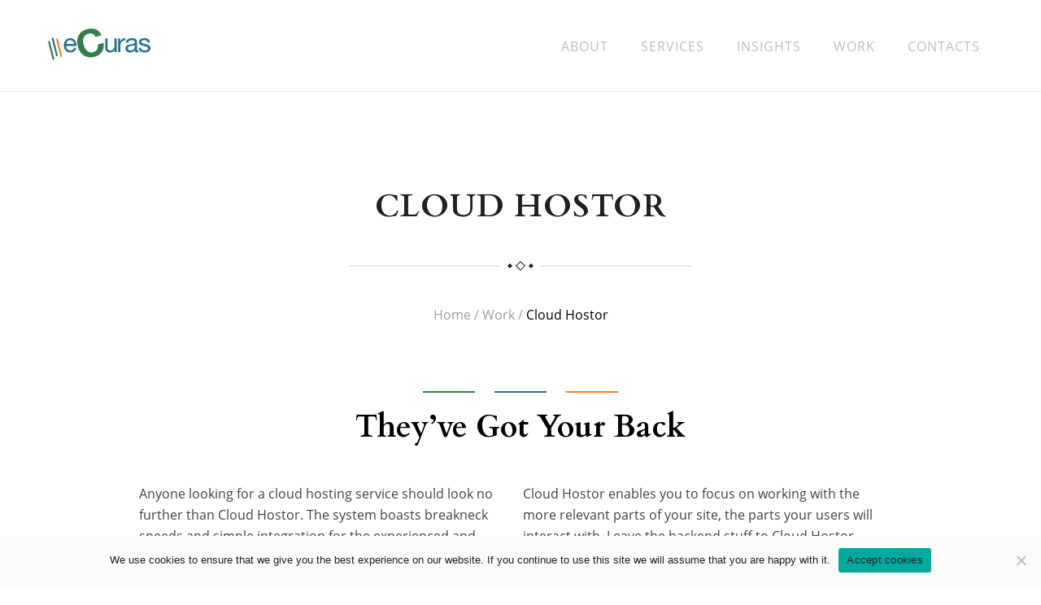

--- FILE ---
content_type: text/html; charset=UTF-8
request_url: https://ecuras.com/work/cloud-hostor/
body_size: 18002
content:
<!doctype html>
<html lang="en">
	<head><meta charset="utf-8"><script>if(navigator.userAgent.match(/MSIE|Internet Explorer/i)||navigator.userAgent.match(/Trident\/7\..*?rv:11/i)){var href=document.location.href;if(!href.match(/[?&]nowprocket/)){if(href.indexOf("?")==-1){if(href.indexOf("#")==-1){document.location.href=href+"?nowprocket=1"}else{document.location.href=href.replace("#","?nowprocket=1#")}}else{if(href.indexOf("#")==-1){document.location.href=href+"&nowprocket=1"}else{document.location.href=href.replace("#","&nowprocket=1#")}}}}</script><script>(()=>{class RocketLazyLoadScripts{constructor(){this.v="2.0.4",this.userEvents=["keydown","keyup","mousedown","mouseup","mousemove","mouseover","mouseout","touchmove","touchstart","touchend","touchcancel","wheel","click","dblclick","input"],this.attributeEvents=["onblur","onclick","oncontextmenu","ondblclick","onfocus","onmousedown","onmouseenter","onmouseleave","onmousemove","onmouseout","onmouseover","onmouseup","onmousewheel","onscroll","onsubmit"]}async t(){this.i(),this.o(),/iP(ad|hone)/.test(navigator.userAgent)&&this.h(),this.u(),this.l(this),this.m(),this.k(this),this.p(this),this._(),await Promise.all([this.R(),this.L()]),this.lastBreath=Date.now(),this.S(this),this.P(),this.D(),this.O(),this.M(),await this.C(this.delayedScripts.normal),await this.C(this.delayedScripts.defer),await this.C(this.delayedScripts.async),await this.T(),await this.F(),await this.j(),await this.A(),window.dispatchEvent(new Event("rocket-allScriptsLoaded")),this.everythingLoaded=!0,this.lastTouchEnd&&await new Promise(t=>setTimeout(t,500-Date.now()+this.lastTouchEnd)),this.I(),this.H(),this.U(),this.W()}i(){this.CSPIssue=sessionStorage.getItem("rocketCSPIssue"),document.addEventListener("securitypolicyviolation",t=>{this.CSPIssue||"script-src-elem"!==t.violatedDirective||"data"!==t.blockedURI||(this.CSPIssue=!0,sessionStorage.setItem("rocketCSPIssue",!0))},{isRocket:!0})}o(){window.addEventListener("pageshow",t=>{this.persisted=t.persisted,this.realWindowLoadedFired=!0},{isRocket:!0}),window.addEventListener("pagehide",()=>{this.onFirstUserAction=null},{isRocket:!0})}h(){let t;function e(e){t=e}window.addEventListener("touchstart",e,{isRocket:!0}),window.addEventListener("touchend",function i(o){o.changedTouches[0]&&t.changedTouches[0]&&Math.abs(o.changedTouches[0].pageX-t.changedTouches[0].pageX)<10&&Math.abs(o.changedTouches[0].pageY-t.changedTouches[0].pageY)<10&&o.timeStamp-t.timeStamp<200&&(window.removeEventListener("touchstart",e,{isRocket:!0}),window.removeEventListener("touchend",i,{isRocket:!0}),"INPUT"===o.target.tagName&&"text"===o.target.type||(o.target.dispatchEvent(new TouchEvent("touchend",{target:o.target,bubbles:!0})),o.target.dispatchEvent(new MouseEvent("mouseover",{target:o.target,bubbles:!0})),o.target.dispatchEvent(new PointerEvent("click",{target:o.target,bubbles:!0,cancelable:!0,detail:1,clientX:o.changedTouches[0].clientX,clientY:o.changedTouches[0].clientY})),event.preventDefault()))},{isRocket:!0})}q(t){this.userActionTriggered||("mousemove"!==t.type||this.firstMousemoveIgnored?"keyup"===t.type||"mouseover"===t.type||"mouseout"===t.type||(this.userActionTriggered=!0,this.onFirstUserAction&&this.onFirstUserAction()):this.firstMousemoveIgnored=!0),"click"===t.type&&t.preventDefault(),t.stopPropagation(),t.stopImmediatePropagation(),"touchstart"===this.lastEvent&&"touchend"===t.type&&(this.lastTouchEnd=Date.now()),"click"===t.type&&(this.lastTouchEnd=0),this.lastEvent=t.type,t.composedPath&&t.composedPath()[0].getRootNode()instanceof ShadowRoot&&(t.rocketTarget=t.composedPath()[0]),this.savedUserEvents.push(t)}u(){this.savedUserEvents=[],this.userEventHandler=this.q.bind(this),this.userEvents.forEach(t=>window.addEventListener(t,this.userEventHandler,{passive:!1,isRocket:!0})),document.addEventListener("visibilitychange",this.userEventHandler,{isRocket:!0})}U(){this.userEvents.forEach(t=>window.removeEventListener(t,this.userEventHandler,{passive:!1,isRocket:!0})),document.removeEventListener("visibilitychange",this.userEventHandler,{isRocket:!0}),this.savedUserEvents.forEach(t=>{(t.rocketTarget||t.target).dispatchEvent(new window[t.constructor.name](t.type,t))})}m(){const t="return false",e=Array.from(this.attributeEvents,t=>"data-rocket-"+t),i="["+this.attributeEvents.join("],[")+"]",o="[data-rocket-"+this.attributeEvents.join("],[data-rocket-")+"]",s=(e,i,o)=>{o&&o!==t&&(e.setAttribute("data-rocket-"+i,o),e["rocket"+i]=new Function("event",o),e.setAttribute(i,t))};new MutationObserver(t=>{for(const n of t)"attributes"===n.type&&(n.attributeName.startsWith("data-rocket-")||this.everythingLoaded?n.attributeName.startsWith("data-rocket-")&&this.everythingLoaded&&this.N(n.target,n.attributeName.substring(12)):s(n.target,n.attributeName,n.target.getAttribute(n.attributeName))),"childList"===n.type&&n.addedNodes.forEach(t=>{if(t.nodeType===Node.ELEMENT_NODE)if(this.everythingLoaded)for(const i of[t,...t.querySelectorAll(o)])for(const t of i.getAttributeNames())e.includes(t)&&this.N(i,t.substring(12));else for(const e of[t,...t.querySelectorAll(i)])for(const t of e.getAttributeNames())this.attributeEvents.includes(t)&&s(e,t,e.getAttribute(t))})}).observe(document,{subtree:!0,childList:!0,attributeFilter:[...this.attributeEvents,...e]})}I(){this.attributeEvents.forEach(t=>{document.querySelectorAll("[data-rocket-"+t+"]").forEach(e=>{this.N(e,t)})})}N(t,e){const i=t.getAttribute("data-rocket-"+e);i&&(t.setAttribute(e,i),t.removeAttribute("data-rocket-"+e))}k(t){Object.defineProperty(HTMLElement.prototype,"onclick",{get(){return this.rocketonclick||null},set(e){this.rocketonclick=e,this.setAttribute(t.everythingLoaded?"onclick":"data-rocket-onclick","this.rocketonclick(event)")}})}S(t){function e(e,i){let o=e[i];e[i]=null,Object.defineProperty(e,i,{get:()=>o,set(s){t.everythingLoaded?o=s:e["rocket"+i]=o=s}})}e(document,"onreadystatechange"),e(window,"onload"),e(window,"onpageshow");try{Object.defineProperty(document,"readyState",{get:()=>t.rocketReadyState,set(e){t.rocketReadyState=e},configurable:!0}),document.readyState="loading"}catch(t){console.log("WPRocket DJE readyState conflict, bypassing")}}l(t){this.originalAddEventListener=EventTarget.prototype.addEventListener,this.originalRemoveEventListener=EventTarget.prototype.removeEventListener,this.savedEventListeners=[],EventTarget.prototype.addEventListener=function(e,i,o){o&&o.isRocket||!t.B(e,this)&&!t.userEvents.includes(e)||t.B(e,this)&&!t.userActionTriggered||e.startsWith("rocket-")||t.everythingLoaded?t.originalAddEventListener.call(this,e,i,o):(t.savedEventListeners.push({target:this,remove:!1,type:e,func:i,options:o}),"mouseenter"!==e&&"mouseleave"!==e||t.originalAddEventListener.call(this,e,t.savedUserEvents.push,o))},EventTarget.prototype.removeEventListener=function(e,i,o){o&&o.isRocket||!t.B(e,this)&&!t.userEvents.includes(e)||t.B(e,this)&&!t.userActionTriggered||e.startsWith("rocket-")||t.everythingLoaded?t.originalRemoveEventListener.call(this,e,i,o):t.savedEventListeners.push({target:this,remove:!0,type:e,func:i,options:o})}}J(t,e){this.savedEventListeners=this.savedEventListeners.filter(i=>{let o=i.type,s=i.target||window;return e!==o||t!==s||(this.B(o,s)&&(i.type="rocket-"+o),this.$(i),!1)})}H(){EventTarget.prototype.addEventListener=this.originalAddEventListener,EventTarget.prototype.removeEventListener=this.originalRemoveEventListener,this.savedEventListeners.forEach(t=>this.$(t))}$(t){t.remove?this.originalRemoveEventListener.call(t.target,t.type,t.func,t.options):this.originalAddEventListener.call(t.target,t.type,t.func,t.options)}p(t){let e;function i(e){return t.everythingLoaded?e:e.split(" ").map(t=>"load"===t||t.startsWith("load.")?"rocket-jquery-load":t).join(" ")}function o(o){function s(e){const s=o.fn[e];o.fn[e]=o.fn.init.prototype[e]=function(){return this[0]===window&&t.userActionTriggered&&("string"==typeof arguments[0]||arguments[0]instanceof String?arguments[0]=i(arguments[0]):"object"==typeof arguments[0]&&Object.keys(arguments[0]).forEach(t=>{const e=arguments[0][t];delete arguments[0][t],arguments[0][i(t)]=e})),s.apply(this,arguments),this}}if(o&&o.fn&&!t.allJQueries.includes(o)){const e={DOMContentLoaded:[],"rocket-DOMContentLoaded":[]};for(const t in e)document.addEventListener(t,()=>{e[t].forEach(t=>t())},{isRocket:!0});o.fn.ready=o.fn.init.prototype.ready=function(i){function s(){parseInt(o.fn.jquery)>2?setTimeout(()=>i.bind(document)(o)):i.bind(document)(o)}return"function"==typeof i&&(t.realDomReadyFired?!t.userActionTriggered||t.fauxDomReadyFired?s():e["rocket-DOMContentLoaded"].push(s):e.DOMContentLoaded.push(s)),o([])},s("on"),s("one"),s("off"),t.allJQueries.push(o)}e=o}t.allJQueries=[],o(window.jQuery),Object.defineProperty(window,"jQuery",{get:()=>e,set(t){o(t)}})}P(){const t=new Map;document.write=document.writeln=function(e){const i=document.currentScript,o=document.createRange(),s=i.parentElement;let n=t.get(i);void 0===n&&(n=i.nextSibling,t.set(i,n));const c=document.createDocumentFragment();o.setStart(c,0),c.appendChild(o.createContextualFragment(e)),s.insertBefore(c,n)}}async R(){return new Promise(t=>{this.userActionTriggered?t():this.onFirstUserAction=t})}async L(){return new Promise(t=>{document.addEventListener("DOMContentLoaded",()=>{this.realDomReadyFired=!0,t()},{isRocket:!0})})}async j(){return this.realWindowLoadedFired?Promise.resolve():new Promise(t=>{window.addEventListener("load",t,{isRocket:!0})})}M(){this.pendingScripts=[];this.scriptsMutationObserver=new MutationObserver(t=>{for(const e of t)e.addedNodes.forEach(t=>{"SCRIPT"!==t.tagName||t.noModule||t.isWPRocket||this.pendingScripts.push({script:t,promise:new Promise(e=>{const i=()=>{const i=this.pendingScripts.findIndex(e=>e.script===t);i>=0&&this.pendingScripts.splice(i,1),e()};t.addEventListener("load",i,{isRocket:!0}),t.addEventListener("error",i,{isRocket:!0}),setTimeout(i,1e3)})})})}),this.scriptsMutationObserver.observe(document,{childList:!0,subtree:!0})}async F(){await this.X(),this.pendingScripts.length?(await this.pendingScripts[0].promise,await this.F()):this.scriptsMutationObserver.disconnect()}D(){this.delayedScripts={normal:[],async:[],defer:[]},document.querySelectorAll("script[type$=rocketlazyloadscript]").forEach(t=>{t.hasAttribute("data-rocket-src")?t.hasAttribute("async")&&!1!==t.async?this.delayedScripts.async.push(t):t.hasAttribute("defer")&&!1!==t.defer||"module"===t.getAttribute("data-rocket-type")?this.delayedScripts.defer.push(t):this.delayedScripts.normal.push(t):this.delayedScripts.normal.push(t)})}async _(){await this.L();let t=[];document.querySelectorAll("script[type$=rocketlazyloadscript][data-rocket-src]").forEach(e=>{let i=e.getAttribute("data-rocket-src");if(i&&!i.startsWith("data:")){i.startsWith("//")&&(i=location.protocol+i);try{const o=new URL(i).origin;o!==location.origin&&t.push({src:o,crossOrigin:e.crossOrigin||"module"===e.getAttribute("data-rocket-type")})}catch(t){}}}),t=[...new Map(t.map(t=>[JSON.stringify(t),t])).values()],this.Y(t,"preconnect")}async G(t){if(await this.K(),!0!==t.noModule||!("noModule"in HTMLScriptElement.prototype))return new Promise(e=>{let i;function o(){(i||t).setAttribute("data-rocket-status","executed"),e()}try{if(navigator.userAgent.includes("Firefox/")||""===navigator.vendor||this.CSPIssue)i=document.createElement("script"),[...t.attributes].forEach(t=>{let e=t.nodeName;"type"!==e&&("data-rocket-type"===e&&(e="type"),"data-rocket-src"===e&&(e="src"),i.setAttribute(e,t.nodeValue))}),t.text&&(i.text=t.text),t.nonce&&(i.nonce=t.nonce),i.hasAttribute("src")?(i.addEventListener("load",o,{isRocket:!0}),i.addEventListener("error",()=>{i.setAttribute("data-rocket-status","failed-network"),e()},{isRocket:!0}),setTimeout(()=>{i.isConnected||e()},1)):(i.text=t.text,o()),i.isWPRocket=!0,t.parentNode.replaceChild(i,t);else{const i=t.getAttribute("data-rocket-type"),s=t.getAttribute("data-rocket-src");i?(t.type=i,t.removeAttribute("data-rocket-type")):t.removeAttribute("type"),t.addEventListener("load",o,{isRocket:!0}),t.addEventListener("error",i=>{this.CSPIssue&&i.target.src.startsWith("data:")?(console.log("WPRocket: CSP fallback activated"),t.removeAttribute("src"),this.G(t).then(e)):(t.setAttribute("data-rocket-status","failed-network"),e())},{isRocket:!0}),s?(t.fetchPriority="high",t.removeAttribute("data-rocket-src"),t.src=s):t.src="data:text/javascript;base64,"+window.btoa(unescape(encodeURIComponent(t.text)))}}catch(i){t.setAttribute("data-rocket-status","failed-transform"),e()}});t.setAttribute("data-rocket-status","skipped")}async C(t){const e=t.shift();return e?(e.isConnected&&await this.G(e),this.C(t)):Promise.resolve()}O(){this.Y([...this.delayedScripts.normal,...this.delayedScripts.defer,...this.delayedScripts.async],"preload")}Y(t,e){this.trash=this.trash||[];let i=!0;var o=document.createDocumentFragment();t.forEach(t=>{const s=t.getAttribute&&t.getAttribute("data-rocket-src")||t.src;if(s&&!s.startsWith("data:")){const n=document.createElement("link");n.href=s,n.rel=e,"preconnect"!==e&&(n.as="script",n.fetchPriority=i?"high":"low"),t.getAttribute&&"module"===t.getAttribute("data-rocket-type")&&(n.crossOrigin=!0),t.crossOrigin&&(n.crossOrigin=t.crossOrigin),t.integrity&&(n.integrity=t.integrity),t.nonce&&(n.nonce=t.nonce),o.appendChild(n),this.trash.push(n),i=!1}}),document.head.appendChild(o)}W(){this.trash.forEach(t=>t.remove())}async T(){try{document.readyState="interactive"}catch(t){}this.fauxDomReadyFired=!0;try{await this.K(),this.J(document,"readystatechange"),document.dispatchEvent(new Event("rocket-readystatechange")),await this.K(),document.rocketonreadystatechange&&document.rocketonreadystatechange(),await this.K(),this.J(document,"DOMContentLoaded"),document.dispatchEvent(new Event("rocket-DOMContentLoaded")),await this.K(),this.J(window,"DOMContentLoaded"),window.dispatchEvent(new Event("rocket-DOMContentLoaded"))}catch(t){console.error(t)}}async A(){try{document.readyState="complete"}catch(t){}try{await this.K(),this.J(document,"readystatechange"),document.dispatchEvent(new Event("rocket-readystatechange")),await this.K(),document.rocketonreadystatechange&&document.rocketonreadystatechange(),await this.K(),this.J(window,"load"),window.dispatchEvent(new Event("rocket-load")),await this.K(),window.rocketonload&&window.rocketonload(),await this.K(),this.allJQueries.forEach(t=>t(window).trigger("rocket-jquery-load")),await this.K(),this.J(window,"pageshow");const t=new Event("rocket-pageshow");t.persisted=this.persisted,window.dispatchEvent(t),await this.K(),window.rocketonpageshow&&window.rocketonpageshow({persisted:this.persisted})}catch(t){console.error(t)}}async K(){Date.now()-this.lastBreath>45&&(await this.X(),this.lastBreath=Date.now())}async X(){return document.hidden?new Promise(t=>setTimeout(t)):new Promise(t=>requestAnimationFrame(t))}B(t,e){return e===document&&"readystatechange"===t||(e===document&&"DOMContentLoaded"===t||(e===window&&"DOMContentLoaded"===t||(e===window&&"load"===t||e===window&&"pageshow"===t)))}static run(){(new RocketLazyLoadScripts).t()}}RocketLazyLoadScripts.run()})();</script>
		
		<meta name="viewport" content="width=device-width, initial-scale=1, shrink-to-fit=no">
		<meta name='robots' content='index, follow, max-image-preview:large, max-snippet:-1, max-video-preview:-1' />
<!-- Tags generated by Easy Social Share Buttons for WordPress v9.7.1 - https://socialsharingplugin.com. You see this message only because you have debug mode ON -->
<meta property="og:locale" content="en_US" />
<meta property="og:type" content="article" />
<meta property="og:title" content="Cloud Hostor | eCuras - web design and dev in Linden, NJ" />
<meta property="og:description" content="Cloud Hostor Work 📈 We know what strategy your business needs. Start your project today with us development company eCuras in Linden, NJ 07036" />
<meta property="og:url" content="https://ecuras.com/work/cloud-hostor/" />
<meta property="og:site_name" content="eCuras" />
<meta property="article:author" content="https://www.facebook.com/ecuras" />
<meta property="og:image" content="https://ecuras.com/wp-content/uploads/2019/10/cloud.svg" />
<meta property="og:image:secure_url" content="https://ecuras.com/wp-content/uploads/2019/10/cloud.svg" />
<meta property="og:image:width" content="1920" />
<meta property="og:image:height" content="600" />

	<!-- This site is optimized with the Yoast SEO plugin v26.5 - https://yoast.com/wordpress/plugins/seo/ -->
	<title>Cloud Hostor | eCuras - web design and dev in Linden, NJ</title>
	<meta name="description" content="Cloud Hostor Work 📈 We know what strategy your business needs. Start your project today with us development company eCuras in Linden, NJ 07036" />
	<link rel="canonical" href="https://ecuras.com/work/cloud-hostor/" />
	<meta property="og:locale" content="en_US" />
	<meta property="og:type" content="article" />
	<meta property="og:title" content="Cloud Hostor | eCuras - web design and dev in Linden, NJ" />
	<meta property="og:description" content="Cloud Hostor Work 📈 We know what strategy your business needs. Start your project today with us development company eCuras in Linden, NJ 07036" />
	<meta property="og:url" content="https://ecuras.com/work/cloud-hostor/" />
	<meta property="og:site_name" content="eCuras" />
	<meta property="article:modified_time" content="2023-05-12T12:15:13+00:00" />
	<meta name="twitter:card" content="summary_large_image" />
<script type="application/ld+json">{"@context":"http:\/\/schema.org","@type":"BreadcrumbList","itemListElement":[{"@type":"ListItem","position":1,"item":{"@id":"https:\/\/ecuras.com\/","name":"Home"}},{"@type":"ListItem","position":2,"item":{"@id":"https:\/\/ecuras.com\/work\/","name":"Work"}},{"@type":"ListItem","position":3,"item":{"@id":"https:\/\/ecuras.com\/work\/cloud-hostor\/","name":"Cloud Hostor"}}]}</script> 	<script type="application/ld+json" class="yoast-schema-graph">{"@context":"https://schema.org","@graph":[{"@type":"WebPage","@id":"https://ecuras.com/work/cloud-hostor/","url":"https://ecuras.com/work/cloud-hostor/","name":"Cloud Hostor | eCuras - web design and dev in Linden, NJ","isPartOf":{"@id":"https://ecuras.com/#website"},"primaryImageOfPage":{"@id":"https://ecuras.com/work/cloud-hostor/#primaryimage"},"image":{"@id":"https://ecuras.com/work/cloud-hostor/#primaryimage"},"thumbnailUrl":"https://ecuras.com/wp-content/uploads/2019/10/cloud.svg","datePublished":"2019-10-31T14:22:21+00:00","dateModified":"2023-05-12T12:15:13+00:00","description":"Cloud Hostor Work 📈 We know what strategy your business needs. Start your project today with us development company eCuras in Linden, NJ 07036","breadcrumb":{"@id":"https://ecuras.com/work/cloud-hostor/#breadcrumb"},"inLanguage":"en-US","potentialAction":[{"@type":"ReadAction","target":["https://ecuras.com/work/cloud-hostor/"]}]},{"@type":"ImageObject","inLanguage":"en-US","@id":"https://ecuras.com/work/cloud-hostor/#primaryimage","url":"https://ecuras.com/wp-content/uploads/2019/10/cloud.svg","contentUrl":"https://ecuras.com/wp-content/uploads/2019/10/cloud.svg","width":1920,"height":600,"caption":"Cloud Hostor"},{"@type":"BreadcrumbList","@id":"https://ecuras.com/work/cloud-hostor/#breadcrumb","itemListElement":[{"@type":"ListItem","position":1,"name":"Home","item":"https://ecuras.com/"},{"@type":"ListItem","position":2,"name":"Work","item":"https://ecuras.com/work/"},{"@type":"ListItem","position":3,"name":"Cloud Hostor"}]},{"@type":"WebSite","@id":"https://ecuras.com/#website","url":"https://ecuras.com/","name":"eCuras","description":"Masters at Digital Storytelling","potentialAction":[{"@type":"SearchAction","target":{"@type":"EntryPoint","urlTemplate":"https://ecuras.com/?s={search_term_string}"},"query-input":{"@type":"PropertyValueSpecification","valueRequired":true,"valueName":"search_term_string"}}],"inLanguage":"en-US"}]}</script>
	<!-- / Yoast SEO plugin. -->



<link rel="alternate" type="application/rss+xml" title="eCuras &raquo; Feed" href="https://ecuras.com/feed/" />
<link rel="alternate" type="application/rss+xml" title="eCuras &raquo; Comments Feed" href="https://ecuras.com/comments/feed/" />
<link rel="alternate" title="oEmbed (JSON)" type="application/json+oembed" href="https://ecuras.com/wp-json/oembed/1.0/embed?url=https%3A%2F%2Fecuras.com%2Fwork%2Fcloud-hostor%2F" />
<link rel="alternate" title="oEmbed (XML)" type="text/xml+oembed" href="https://ecuras.com/wp-json/oembed/1.0/embed?url=https%3A%2F%2Fecuras.com%2Fwork%2Fcloud-hostor%2F&#038;format=xml" />
<style id='wp-img-auto-sizes-contain-inline-css' type='text/css'>
img:is([sizes=auto i],[sizes^="auto," i]){contain-intrinsic-size:3000px 1500px}
/*# sourceURL=wp-img-auto-sizes-contain-inline-css */
</style>
<style id='wp-emoji-styles-inline-css' type='text/css'>

	img.wp-smiley, img.emoji {
		display: inline !important;
		border: none !important;
		box-shadow: none !important;
		height: 1em !important;
		width: 1em !important;
		margin: 0 0.07em !important;
		vertical-align: -0.1em !important;
		background: none !important;
		padding: 0 !important;
	}
/*# sourceURL=wp-emoji-styles-inline-css */
</style>
<style id='wp-block-library-inline-css' type='text/css'>
:root{--wp-block-synced-color:#7a00df;--wp-block-synced-color--rgb:122,0,223;--wp-bound-block-color:var(--wp-block-synced-color);--wp-editor-canvas-background:#ddd;--wp-admin-theme-color:#007cba;--wp-admin-theme-color--rgb:0,124,186;--wp-admin-theme-color-darker-10:#006ba1;--wp-admin-theme-color-darker-10--rgb:0,107,160.5;--wp-admin-theme-color-darker-20:#005a87;--wp-admin-theme-color-darker-20--rgb:0,90,135;--wp-admin-border-width-focus:2px}@media (min-resolution:192dpi){:root{--wp-admin-border-width-focus:1.5px}}.wp-element-button{cursor:pointer}:root .has-very-light-gray-background-color{background-color:#eee}:root .has-very-dark-gray-background-color{background-color:#313131}:root .has-very-light-gray-color{color:#eee}:root .has-very-dark-gray-color{color:#313131}:root .has-vivid-green-cyan-to-vivid-cyan-blue-gradient-background{background:linear-gradient(135deg,#00d084,#0693e3)}:root .has-purple-crush-gradient-background{background:linear-gradient(135deg,#34e2e4,#4721fb 50%,#ab1dfe)}:root .has-hazy-dawn-gradient-background{background:linear-gradient(135deg,#faaca8,#dad0ec)}:root .has-subdued-olive-gradient-background{background:linear-gradient(135deg,#fafae1,#67a671)}:root .has-atomic-cream-gradient-background{background:linear-gradient(135deg,#fdd79a,#004a59)}:root .has-nightshade-gradient-background{background:linear-gradient(135deg,#330968,#31cdcf)}:root .has-midnight-gradient-background{background:linear-gradient(135deg,#020381,#2874fc)}:root{--wp--preset--font-size--normal:16px;--wp--preset--font-size--huge:42px}.has-regular-font-size{font-size:1em}.has-larger-font-size{font-size:2.625em}.has-normal-font-size{font-size:var(--wp--preset--font-size--normal)}.has-huge-font-size{font-size:var(--wp--preset--font-size--huge)}.has-text-align-center{text-align:center}.has-text-align-left{text-align:left}.has-text-align-right{text-align:right}.has-fit-text{white-space:nowrap!important}#end-resizable-editor-section{display:none}.aligncenter{clear:both}.items-justified-left{justify-content:flex-start}.items-justified-center{justify-content:center}.items-justified-right{justify-content:flex-end}.items-justified-space-between{justify-content:space-between}.screen-reader-text{border:0;clip-path:inset(50%);height:1px;margin:-1px;overflow:hidden;padding:0;position:absolute;width:1px;word-wrap:normal!important}.screen-reader-text:focus{background-color:#ddd;clip-path:none;color:#444;display:block;font-size:1em;height:auto;left:5px;line-height:normal;padding:15px 23px 14px;text-decoration:none;top:5px;width:auto;z-index:100000}html :where(.has-border-color){border-style:solid}html :where([style*=border-top-color]){border-top-style:solid}html :where([style*=border-right-color]){border-right-style:solid}html :where([style*=border-bottom-color]){border-bottom-style:solid}html :where([style*=border-left-color]){border-left-style:solid}html :where([style*=border-width]){border-style:solid}html :where([style*=border-top-width]){border-top-style:solid}html :where([style*=border-right-width]){border-right-style:solid}html :where([style*=border-bottom-width]){border-bottom-style:solid}html :where([style*=border-left-width]){border-left-style:solid}html :where(img[class*=wp-image-]){height:auto;max-width:100%}:where(figure){margin:0 0 1em}html :where(.is-position-sticky){--wp-admin--admin-bar--position-offset:var(--wp-admin--admin-bar--height,0px)}@media screen and (max-width:600px){html :where(.is-position-sticky){--wp-admin--admin-bar--position-offset:0px}}

/*# sourceURL=wp-block-library-inline-css */
</style><style id='global-styles-inline-css' type='text/css'>
:root{--wp--preset--aspect-ratio--square: 1;--wp--preset--aspect-ratio--4-3: 4/3;--wp--preset--aspect-ratio--3-4: 3/4;--wp--preset--aspect-ratio--3-2: 3/2;--wp--preset--aspect-ratio--2-3: 2/3;--wp--preset--aspect-ratio--16-9: 16/9;--wp--preset--aspect-ratio--9-16: 9/16;--wp--preset--color--black: #000000;--wp--preset--color--cyan-bluish-gray: #abb8c3;--wp--preset--color--white: #ffffff;--wp--preset--color--pale-pink: #f78da7;--wp--preset--color--vivid-red: #cf2e2e;--wp--preset--color--luminous-vivid-orange: #ff6900;--wp--preset--color--luminous-vivid-amber: #fcb900;--wp--preset--color--light-green-cyan: #7bdcb5;--wp--preset--color--vivid-green-cyan: #00d084;--wp--preset--color--pale-cyan-blue: #8ed1fc;--wp--preset--color--vivid-cyan-blue: #0693e3;--wp--preset--color--vivid-purple: #9b51e0;--wp--preset--gradient--vivid-cyan-blue-to-vivid-purple: linear-gradient(135deg,rgb(6,147,227) 0%,rgb(155,81,224) 100%);--wp--preset--gradient--light-green-cyan-to-vivid-green-cyan: linear-gradient(135deg,rgb(122,220,180) 0%,rgb(0,208,130) 100%);--wp--preset--gradient--luminous-vivid-amber-to-luminous-vivid-orange: linear-gradient(135deg,rgb(252,185,0) 0%,rgb(255,105,0) 100%);--wp--preset--gradient--luminous-vivid-orange-to-vivid-red: linear-gradient(135deg,rgb(255,105,0) 0%,rgb(207,46,46) 100%);--wp--preset--gradient--very-light-gray-to-cyan-bluish-gray: linear-gradient(135deg,rgb(238,238,238) 0%,rgb(169,184,195) 100%);--wp--preset--gradient--cool-to-warm-spectrum: linear-gradient(135deg,rgb(74,234,220) 0%,rgb(151,120,209) 20%,rgb(207,42,186) 40%,rgb(238,44,130) 60%,rgb(251,105,98) 80%,rgb(254,248,76) 100%);--wp--preset--gradient--blush-light-purple: linear-gradient(135deg,rgb(255,206,236) 0%,rgb(152,150,240) 100%);--wp--preset--gradient--blush-bordeaux: linear-gradient(135deg,rgb(254,205,165) 0%,rgb(254,45,45) 50%,rgb(107,0,62) 100%);--wp--preset--gradient--luminous-dusk: linear-gradient(135deg,rgb(255,203,112) 0%,rgb(199,81,192) 50%,rgb(65,88,208) 100%);--wp--preset--gradient--pale-ocean: linear-gradient(135deg,rgb(255,245,203) 0%,rgb(182,227,212) 50%,rgb(51,167,181) 100%);--wp--preset--gradient--electric-grass: linear-gradient(135deg,rgb(202,248,128) 0%,rgb(113,206,126) 100%);--wp--preset--gradient--midnight: linear-gradient(135deg,rgb(2,3,129) 0%,rgb(40,116,252) 100%);--wp--preset--font-size--small: 13px;--wp--preset--font-size--medium: 20px;--wp--preset--font-size--large: 36px;--wp--preset--font-size--x-large: 42px;--wp--preset--spacing--20: 0.44rem;--wp--preset--spacing--30: 0.67rem;--wp--preset--spacing--40: 1rem;--wp--preset--spacing--50: 1.5rem;--wp--preset--spacing--60: 2.25rem;--wp--preset--spacing--70: 3.38rem;--wp--preset--spacing--80: 5.06rem;--wp--preset--shadow--natural: 6px 6px 9px rgba(0, 0, 0, 0.2);--wp--preset--shadow--deep: 12px 12px 50px rgba(0, 0, 0, 0.4);--wp--preset--shadow--sharp: 6px 6px 0px rgba(0, 0, 0, 0.2);--wp--preset--shadow--outlined: 6px 6px 0px -3px rgb(255, 255, 255), 6px 6px rgb(0, 0, 0);--wp--preset--shadow--crisp: 6px 6px 0px rgb(0, 0, 0);}:where(.is-layout-flex){gap: 0.5em;}:where(.is-layout-grid){gap: 0.5em;}body .is-layout-flex{display: flex;}.is-layout-flex{flex-wrap: wrap;align-items: center;}.is-layout-flex > :is(*, div){margin: 0;}body .is-layout-grid{display: grid;}.is-layout-grid > :is(*, div){margin: 0;}:where(.wp-block-columns.is-layout-flex){gap: 2em;}:where(.wp-block-columns.is-layout-grid){gap: 2em;}:where(.wp-block-post-template.is-layout-flex){gap: 1.25em;}:where(.wp-block-post-template.is-layout-grid){gap: 1.25em;}.has-black-color{color: var(--wp--preset--color--black) !important;}.has-cyan-bluish-gray-color{color: var(--wp--preset--color--cyan-bluish-gray) !important;}.has-white-color{color: var(--wp--preset--color--white) !important;}.has-pale-pink-color{color: var(--wp--preset--color--pale-pink) !important;}.has-vivid-red-color{color: var(--wp--preset--color--vivid-red) !important;}.has-luminous-vivid-orange-color{color: var(--wp--preset--color--luminous-vivid-orange) !important;}.has-luminous-vivid-amber-color{color: var(--wp--preset--color--luminous-vivid-amber) !important;}.has-light-green-cyan-color{color: var(--wp--preset--color--light-green-cyan) !important;}.has-vivid-green-cyan-color{color: var(--wp--preset--color--vivid-green-cyan) !important;}.has-pale-cyan-blue-color{color: var(--wp--preset--color--pale-cyan-blue) !important;}.has-vivid-cyan-blue-color{color: var(--wp--preset--color--vivid-cyan-blue) !important;}.has-vivid-purple-color{color: var(--wp--preset--color--vivid-purple) !important;}.has-black-background-color{background-color: var(--wp--preset--color--black) !important;}.has-cyan-bluish-gray-background-color{background-color: var(--wp--preset--color--cyan-bluish-gray) !important;}.has-white-background-color{background-color: var(--wp--preset--color--white) !important;}.has-pale-pink-background-color{background-color: var(--wp--preset--color--pale-pink) !important;}.has-vivid-red-background-color{background-color: var(--wp--preset--color--vivid-red) !important;}.has-luminous-vivid-orange-background-color{background-color: var(--wp--preset--color--luminous-vivid-orange) !important;}.has-luminous-vivid-amber-background-color{background-color: var(--wp--preset--color--luminous-vivid-amber) !important;}.has-light-green-cyan-background-color{background-color: var(--wp--preset--color--light-green-cyan) !important;}.has-vivid-green-cyan-background-color{background-color: var(--wp--preset--color--vivid-green-cyan) !important;}.has-pale-cyan-blue-background-color{background-color: var(--wp--preset--color--pale-cyan-blue) !important;}.has-vivid-cyan-blue-background-color{background-color: var(--wp--preset--color--vivid-cyan-blue) !important;}.has-vivid-purple-background-color{background-color: var(--wp--preset--color--vivid-purple) !important;}.has-black-border-color{border-color: var(--wp--preset--color--black) !important;}.has-cyan-bluish-gray-border-color{border-color: var(--wp--preset--color--cyan-bluish-gray) !important;}.has-white-border-color{border-color: var(--wp--preset--color--white) !important;}.has-pale-pink-border-color{border-color: var(--wp--preset--color--pale-pink) !important;}.has-vivid-red-border-color{border-color: var(--wp--preset--color--vivid-red) !important;}.has-luminous-vivid-orange-border-color{border-color: var(--wp--preset--color--luminous-vivid-orange) !important;}.has-luminous-vivid-amber-border-color{border-color: var(--wp--preset--color--luminous-vivid-amber) !important;}.has-light-green-cyan-border-color{border-color: var(--wp--preset--color--light-green-cyan) !important;}.has-vivid-green-cyan-border-color{border-color: var(--wp--preset--color--vivid-green-cyan) !important;}.has-pale-cyan-blue-border-color{border-color: var(--wp--preset--color--pale-cyan-blue) !important;}.has-vivid-cyan-blue-border-color{border-color: var(--wp--preset--color--vivid-cyan-blue) !important;}.has-vivid-purple-border-color{border-color: var(--wp--preset--color--vivid-purple) !important;}.has-vivid-cyan-blue-to-vivid-purple-gradient-background{background: var(--wp--preset--gradient--vivid-cyan-blue-to-vivid-purple) !important;}.has-light-green-cyan-to-vivid-green-cyan-gradient-background{background: var(--wp--preset--gradient--light-green-cyan-to-vivid-green-cyan) !important;}.has-luminous-vivid-amber-to-luminous-vivid-orange-gradient-background{background: var(--wp--preset--gradient--luminous-vivid-amber-to-luminous-vivid-orange) !important;}.has-luminous-vivid-orange-to-vivid-red-gradient-background{background: var(--wp--preset--gradient--luminous-vivid-orange-to-vivid-red) !important;}.has-very-light-gray-to-cyan-bluish-gray-gradient-background{background: var(--wp--preset--gradient--very-light-gray-to-cyan-bluish-gray) !important;}.has-cool-to-warm-spectrum-gradient-background{background: var(--wp--preset--gradient--cool-to-warm-spectrum) !important;}.has-blush-light-purple-gradient-background{background: var(--wp--preset--gradient--blush-light-purple) !important;}.has-blush-bordeaux-gradient-background{background: var(--wp--preset--gradient--blush-bordeaux) !important;}.has-luminous-dusk-gradient-background{background: var(--wp--preset--gradient--luminous-dusk) !important;}.has-pale-ocean-gradient-background{background: var(--wp--preset--gradient--pale-ocean) !important;}.has-electric-grass-gradient-background{background: var(--wp--preset--gradient--electric-grass) !important;}.has-midnight-gradient-background{background: var(--wp--preset--gradient--midnight) !important;}.has-small-font-size{font-size: var(--wp--preset--font-size--small) !important;}.has-medium-font-size{font-size: var(--wp--preset--font-size--medium) !important;}.has-large-font-size{font-size: var(--wp--preset--font-size--large) !important;}.has-x-large-font-size{font-size: var(--wp--preset--font-size--x-large) !important;}
/*# sourceURL=global-styles-inline-css */
</style>

<style id='classic-theme-styles-inline-css' type='text/css'>
/*! This file is auto-generated */
.wp-block-button__link{color:#fff;background-color:#32373c;border-radius:9999px;box-shadow:none;text-decoration:none;padding:calc(.667em + 2px) calc(1.333em + 2px);font-size:1.125em}.wp-block-file__button{background:#32373c;color:#fff;text-decoration:none}
/*# sourceURL=/wp-includes/css/classic-themes.min.css */
</style>
<link rel='stylesheet' id='cookie-notice-front-css' href='https://ecuras.com/wp-content/plugins/cookie-notice/css/front.min.css?ver=2.5.11' type='text/css' media='all' />
<link data-minify="1" rel='stylesheet' id='wp-faq-schema-jquery-ui-css' href='https://ecuras.com/wp-content/cache/min/1/wp-content/plugins/faq-schema-for-pages-and-posts/css/jquery-ui.css?ver=1748951770' type='text/css' media='all' />
<link data-minify="1" rel='stylesheet' id='style-css' href='https://ecuras.com/wp-content/cache/min/1/wp-content/themes/ecuras-wp/style.css?ver=1748951770' type='text/css' media='all' />
<link data-minify="1" rel='stylesheet' id='ecuras-style-css' href='https://ecuras.com/wp-content/cache/min/1/wp-content/themes/ecuras-wp/css/style.css?ver=1748951770' type='text/css' media='all' />
<link data-minify="1" rel='stylesheet' id='ecuras-style-ek-css' href='https://ecuras.com/wp-content/cache/min/1/wp-content/themes/ecuras-wp/css/ek-style.css?ver=1748951770' type='text/css' media='all' />
<link data-minify="1" rel='stylesheet' id='ecuras-new-comments-css' href='https://ecuras.com/wp-content/cache/min/1/wp-content/themes/ecuras-wp/css/new-styles/comments.css?ver=1748951770' type='text/css' media='all' />
<link rel='stylesheet' id='subscribe-forms-css-css' href='https://ecuras.com/wp-content/plugins/easy-social-share-buttons3/assets/modules/subscribe-forms.min.css?ver=9.7.1' type='text/css' media='all' />
<link rel='stylesheet' id='easy-social-share-buttons-animations-css' href='https://ecuras.com/wp-content/plugins/easy-social-share-buttons3/assets/css/essb-animations.min.css?ver=9.7.1' type='text/css' media='all' />
<link rel='stylesheet' id='essb-social-profiles-css' href='https://ecuras.com/wp-content/plugins/easy-social-share-buttons3/lib/modules/social-followers-counter/assets/social-profiles.min.css?ver=9.7.1' type='text/css' media='all' />
<link rel='stylesheet' id='easy-social-share-buttons-css' href='https://ecuras.com/wp-content/plugins/easy-social-share-buttons3/assets/css/easy-social-share-buttons.min.css?ver=9.7.1' type='text/css' media='all' />
<style id='rocket-lazyload-inline-css' type='text/css'>
.rll-youtube-player{position:relative;padding-bottom:56.23%;height:0;overflow:hidden;max-width:100%;}.rll-youtube-player:focus-within{outline: 2px solid currentColor;outline-offset: 5px;}.rll-youtube-player iframe{position:absolute;top:0;left:0;width:100%;height:100%;z-index:100;background:0 0}.rll-youtube-player img{bottom:0;display:block;left:0;margin:auto;max-width:100%;width:100%;position:absolute;right:0;top:0;border:none;height:auto;-webkit-transition:.4s all;-moz-transition:.4s all;transition:.4s all}.rll-youtube-player img:hover{-webkit-filter:brightness(75%)}.rll-youtube-player .play{height:100%;width:100%;left:0;top:0;position:absolute;background:url(https://ecuras.com/wp-content/plugins/wp-rocket/assets/img/youtube.png) no-repeat center;background-color: transparent !important;cursor:pointer;border:none;}
/*# sourceURL=rocket-lazyload-inline-css */
</style>
<link rel="https://api.w.org/" href="https://ecuras.com/wp-json/" /><link rel="alternate" title="JSON" type="application/json" href="https://ecuras.com/wp-json/wp/v2/work/20" /><link rel="EditURI" type="application/rsd+xml" title="RSD" href="https://ecuras.com/xmlrpc.php?rsd" />
<meta name="generator" content="WordPress 6.9" />
<link rel='shortlink' href='https://ecuras.com/?p=20' />
<noscript><style id="rocket-lazyload-nojs-css">.rll-youtube-player, [data-lazy-src]{display:none !important;}</style></noscript>		<meta name="msapplication-TileColor" content="#ffffff">
		<meta name="theme-color" content="#ffffff">
        <link rel="icon" type="image/png" href="https://ecuras.com/wp-content/themes/ecuras-wp/img/fav/favicon-32x32.png"/>
	<meta name="generator" content="WP Rocket 3.20.2" data-wpr-features="wpr_delay_js wpr_defer_js wpr_minify_js wpr_lazyload_images wpr_lazyload_iframes wpr_image_dimensions wpr_minify_css wpr_desktop" /></head>
  <!-- Google Tag Manager -->
<script type="rocketlazyloadscript">(function(w,d,s,l,i){w[l]=w[l]||[];w[l].push({'gtm.start':
new Date().getTime(),event:'gtm.js'});var f=d.getElementsByTagName(s)[0],
j=d.createElement(s),dl=l!='dataLayer'?'&l='+l:'';j.async=true;j.src=
'https://www.googletagmanager.com/gtm.js?id='+i+dl;f.parentNode.insertBefore(j,f);
})(window,document,'script','dataLayer','GTM-WR7JN7L');</script>
<!-- End Google Tag Manager -->
	<body id="body"><!-- Google Tag Manager (noscript) -->
<noscript><iframe src="https://www.googletagmanager.com/ns.html?id=GTM-WR7JN7L"
height="0" width="0" style="display:none;visibility:hidden"></iframe></noscript>
<!-- End Google Tag Manager (noscript) -->
<style>
body,
html {
    overflow: hidden !important;

    height: 100vh;
    width: 100%;
}

#preloader {
    position: fixed;
    top: 0;
    left: 0;
    width: 100%;
    height: 100%;
    background: #fff;
    z-index: 10000000
}

.dot,
.dots {
    width: 120px;
    height: 120px;
    position: absolute
}

.dots {
    top: calc(50% - 60px);
    left: calc(50% - 60px)
}

.dot {
    display: block;
    top: 0;
    left: 0
}

.dot:before {
    display: block;
    content: "";
    position: absolute;
    top: 48px;
    left: 48px;
    border-radius: 100%;
    width: 24px;
    height: 24px;
    background: #ccc;
    transform: translateY(-48px)
}

.dot.c-337D49 {
    animation: preloaderRotate1 linear 6s;
    animation-iteration-count: infinite
}

.dot.c-337D49:before {
    box-shadow: 0 0 0 12px #337D49;
    background: #337D49;
    animation: preloaderMove1 linear 6s;
    animation-iteration-count: infinite
}

.dot.c-21748C {
    transform: rotate(-240deg);
    animation: preloaderRotate2 linear 6s;
    animation-iteration-count: infinite
}

.dot.c-21748C:before {
    box-shadow: 0 0 0 12px #21748C;
    background: #21748C;
    animation: preloaderMove2 linear 6s;
    animation-iteration-count: infinite
}

.dot.c-FE7E17 {
    transform: rotate(240deg);
    animation: preloaderRotate3 linear 6s;
    animation-iteration-count: infinite
}

.dot.c-FE7E17:before {
    box-shadow: 0 0 0 12px #FE7E17;
    background: #FE7E17;
    animation: preloaderMove3 linear 6s;
    animation-iteration-count: infinite
}

@keyframes preloaderRotate1 {

    0%,
    8% {
        transform: rotate(0)
    }

    12% {
        transform: rotate(30deg)
    }

    16%,
    24% {
        transform: rotate(60deg)
    }

    28% {
        transform: rotate(90deg)
    }

    32%,
    41% {
        transform: rotate(120deg)
    }

    45% {
        transform: rotate(150deg)
    }

    50%,
    59% {
        transform: rotate(180deg)
    }

    64% {
        transform: rotate(210deg)
    }

    68%,
    76% {
        transform: rotate(240deg)
    }

    80% {
        transform: rotate(270deg)
    }

    84%,
    92% {
        transform: rotate(300deg)
    }

    96% {
        transform: rotate(330deg)
    }

    100% {
        transform: rotate(360deg)
    }
}

@keyframes preloaderMove1 {

    0%,
    100%,
    16%,
    24%,
    32%,
    41%,
    50%,
    59%,
    68%,
    76%,
    8%,
    84%,
    92% {
        transform: translateY(-48px)
    }

    12%,
    28%,
    45%,
    64%,
    80%,
    96% {
        transform: translateY(-60px)
    }
}

@keyframes preloaderRotate2 {

    0%,
    12%,
    16%,
    24%,
    8% {
        transform: rotate(120deg)
    }

    28% {
        transform: rotate(90deg)
    }

    32%,
    41%,
    45%,
    50%,
    59% {
        transform: rotate(60deg)
    }

    64% {
        transform: rotate(30deg)
    }

    68%,
    76%,
    80%,
    84%,
    92% {
        transform: rotate(0)
    }

    96% {
        transform: rotate(-30deg)
    }

    100% {
        transform: rotate(-60deg)
    }
}

@keyframes preloaderMove2 {

    0%,
    50%,
    59%,
    68%,
    76%,
    8% {
        transform: translateY(-48px)
    }

    100%,
    16%,
    24%,
    32%,
    41%,
    84%,
    92% {
        transform: translateY(48px)
    }

    28%,
    96% {
        transform: translateY(60px)
    }

    64% {
        transform: translateY(-60px)
    }
}

@keyframes preloaderRotate3 {

    0%,
    8% {
        transform: rotate(240deg)
    }

    12% {
        transform: rotate(210deg)
    }

    16%,
    24%,
    28%,
    32%,
    41% {
        transform: rotate(180deg)
    }

    45% {
        transform: rotate(150deg)
    }

    50%,
    59%,
    64%,
    68%,
    76% {
        transform: rotate(120deg)
    }

    80% {
        transform: rotate(90deg)
    }

    100%,
    84%,
    92%,
    96% {
        transform: rotate(60deg)
    }
}

@keyframes preloaderMove3 {

    0%,
    16%,
    24%,
    68%,
    76%,
    8%,
    84%,
    92% {
        transform: translateY(-48px)
    }

    12%,
    80% {
        transform: translateY(-60px)
    }

    100%,
    32%,
    41%,
    50%,
    59% {
        transform: translateY(48px)
    }

    45% {
        transform: translateY(60px)
    }
}
</style>
<div data-rocket-location-hash="61a7972dfa92836716a79fd07880f3dc" id="preloader">
    <div data-rocket-location-hash="c0e02c5e9b81c518ae65d6b7f255f968" class="dots">
        <div data-rocket-location-hash="c6ef97abea0349c6a3e74779f61031b9" class="dot c-337D49"></div>
        <div data-rocket-location-hash="b67dba58075029d2d7395be87983aaa5" class="dot c-21748C"></div>
        <div data-rocket-location-hash="c622afbc067afe2946af78d068ad7314" class="dot c-FE7E17"></div>
    </div>
</div><div data-rocket-location-hash="3776dd330a2bf20ee32fc27f161ee56b" class="sa-header">
    <div data-rocket-location-hash="e50bdf7328002a6263b1af503aecf5ad" class="sa-header-wrap">
        <div data-rocket-location-hash="6596dd7383167e66e947e2dc62bae0e5" class="sa-header-logo"><a  data-cursor=true data-cursor-size="10" data-cursor-back="#FE7E17"  href="/"></a></div>
        <div data-rocket-location-hash="4b7c6ca338af7871710df9a1e7fa6653" class="sa-header-menuopener"><a><span></span><span></span></a></div>
        <div data-rocket-location-hash="300d077a2ddae85da3714f12f101b9ba" class="sa-header-menu">
            <ul><li id="menu-item-105" class="menu-item menu-item-type-post_type menu-item-object-page menu-item-105"><a href="https://ecuras.com/about-us-ecuras/" data-cursor="true" data-cursor-size="10" data-cursor-back="#FE7E17">About</a></li>
<li id="menu-item-96" class="menu-item menu-item-type-post_type menu-item-object-page menu-item-96"><a href="https://ecuras.com/ecuras-comprehensive-web-solutions/" data-cursor="true" data-cursor-size="10" data-cursor-back="#FE7E17">Services</a></li>
<li id="menu-item-639" class="menu-item menu-item-type-post_type menu-item-object-page current_page_parent menu-item-639"><a href="https://ecuras.com/latest-it-web-trends-insights-ecuras/" data-cursor="true" data-cursor-size="10" data-cursor-back="#FE7E17">Insights</a></li>
<li id="menu-item-108" class="menu-item menu-item-type-custom menu-item-object-custom menu-item-108"><a href="/work/" data-cursor="true" data-cursor-size="10" data-cursor-back="#FE7E17">Work</a></li>
<li id="menu-item-95" class="menu-item menu-item-type-post_type menu-item-object-page menu-item-95"><a href="https://ecuras.com/contacts/" data-cursor="true" data-cursor-size="10" data-cursor-back="#FE7E17">Contacts</a></li>
</ul>        </div>
    </div>
</div>
	<div data-rocket-location-hash="a7d2f7b5ca50e0e6a475ba852f67b52c" class="sa-portfolio-header  ">
	    	    <h1 class="uppercase-heading">Cloud Hostor</h1>
	    <div data-rocket-location-hash="c21489eb108a04d41105a3b64fa54cd9" class="breadcrumbs"><span><span><a href="https://ecuras.com/">Home</a></span> / <span><a href="https://ecuras.com/work/">Work</a></span> / <span class="breadcrumb_last" aria-current="page">Cloud Hostor</span></span></div>
			</div>
<div data-rocket-location-hash="41dfd75dc8650c3254306986f7482559" class="sa-portfolio-content pb-40 wow fadeInUp">
    <h2 class="variant-4">They’ve Got Your Back</h2>
</div>


    <div data-rocket-location-hash="192b390299b1480b658088422eebed37" class="sa-portfolio-content  cols-2 pb-110  wow fadeInUp">
        <p>Anyone looking for a cloud hosting service should look no further than Cloud Hostor. The system boasts breakneck speeds and simple integration for the experienced and novice website owner.</p>
<p>Cloud Hostor enables you to focus on working with the more relevant parts of your site, the parts your users will interact with. Leave the backend stuff to Cloud Hostor. </p>
    </div>



            <div data-bg="" data-rocket-location-hash="00106aba54e95668fd24780bdb22dddf" class="sa-portfolio-preview pb-110 rocket-lazyload" style="">
                                    <div data-rocket-location-hash="9f6b158b53b761870ae89d1be42edf89" class="sa-portfolio-preview-top"></div>
                                        <img width="693" height="2559" decoding="async" class="" src="data:image/svg+xml,%3Csvg%20xmlns='http://www.w3.org/2000/svg'%20viewBox='0%200%20693%202559'%3E%3C/svg%3E" alt="Preview" data-lazy-src="https://ecuras.com/wp-content/uploads/2019/10/preview.jpg"><noscript><img width="693" height="2559" decoding="async" class="" src="https://ecuras.com/wp-content/uploads/2019/10/preview.jpg" alt="Preview"></noscript>
                                         <div data-rocket-location-hash="3f0231d5eb81ffadfa0a15eaedef62a5" class="sa-portfolio-preview-bottom"></div>
                                                    <div data-rocket-location-hash="add26280f4788a0e60962923cc83f233" class="custom-animation">
                    <img width="693" height="2559" decoding="async" class="review-image " src="data:image/svg+xml,%3Csvg%20xmlns='http://www.w3.org/2000/svg'%20viewBox='0%200%20693%202559'%3E%3C/svg%3E" alt="Preview" data-lazy-src="https://ecuras.com/wp-content/uploads/2019/10/preview.jpg"><noscript><img width="693" height="2559" decoding="async" class="review-image " src="https://ecuras.com/wp-content/uploads/2019/10/preview.jpg" alt="Preview"></noscript>
                    
                                        <div 
                        style="top: 8%; width: 492px;" 
                        class="square-custom left wow fadeInLeft" 
                        data-p-to="200"
                        data-p-max="724"
                    >
                        <span class="back" style="background-color: #48b0e9; width: 232px; height: 232px;"></span>
                        <span class="front" style="background-color: #283e56; width: 492px; height: 492px;"></span>
                    </div>
                                        <div 
                        style="top: 27%; width: 482px;" 
                        class="square-custom right wow fadeInRight" 
                        data-p-to="200"
                        data-p-max="714"
                    >
                        <span class="back" style="background-color: #48b0e9; width: 232px; height: 232px;"></span>
                        <span class="front" style="background-color: #283e56; width: 482px; height: 482px;"></span>
                    </div>
                                        <div 
                        style="top: 71%; width: 492px;" 
                        class="square-custom left wow fadeInLeft" 
                        data-p-to="236"
                        data-p-max="492"
                    >
                        <span class="back" style="background-color: ; width: 0px; height: 0px;"></span>
                        <span class="front" style="background-color: #283e56; width: 492px; height: 492px;"></span>
                    </div>
                    
                                    </div>
                            </div>
                

<div data-rocket-location-hash="e74c0e3363843162f4c3ea8bcda8846b" class="sa-portfolio-content pb-40 wow fadeInUp">
    <h2 class="variant-4">We’ve Got the Rest</h2>
</div>


    <div data-rocket-location-hash="c9423fe79b52e98cd0bb3032e4c54ee9" class="sa-portfolio-content  cols-3 pb-110  wow fadeInUp">
        <p>While Cloud Hostor has got your best interests at heart, we have theirs. We developed the website from code to clean final product.</p>
<p>All the graphics, designs, and layout features were made by our teams and implemented to match Cloud Hostor’s unique feel.</p>
<p>We conceptualized a minimalist design that would put the great features and services Cloud Hostor offers on full display.</p>
    </div>



<div data-rocket-location-hash="e03a812f087a803b392fbccb23e3541f" class="sa-portfolio-content pb-40 wow fadeInUp">
    <h2 class="variant-4">Fresh and WordPressed</h2>
</div>


    <div data-rocket-location-hash="856b90dcbfcb8b79071612e293dad8ef" class="sa-portfolio-content  cols-3 pb-40  wow fadeInUp">
        <p>We performed a full and custom WordPress development. WordPress is the most common CMS and provides a great centralized hub for website owners to edit and add content to their site.</p>
<p>We took the initial reins, guiding their website into a realm of comprehensive UX that eases new users into the jargon of cloud hosting, and now they have the power to maintain the rest through WordPress.</p>
<p>By simplifying the experience, we allow potential clients to focus on Cloud Hostor and their message. </p>
    </div>



            <div data-rocket-location-hash="beafb28f2d03c5deca83156144f9a267" class="sa-portfolio-preview  pb-110 wow fadeIn" style=" ">
                <img width="853" height="538" decoding="async" src="data:image/svg+xml,%3Csvg%20xmlns='http://www.w3.org/2000/svg'%20viewBox='0%200%20853%20538'%3E%3C/svg%3E" alt="Preview" data-lazy-src="https://ecuras.com/wp-content/uploads/2019/10/macbook.jpg"><noscript><img width="853" height="538" decoding="async" src="https://ecuras.com/wp-content/uploads/2019/10/macbook.jpg" alt="Preview"></noscript>
            </div>
                

<div data-rocket-location-hash="3707191f53b54f313c8bc42d47e4b3e8" class="sa-portfolio-content pb-40 wow fadeInUp">
    <h2 class="variant-4">Come Take A Look</h2>
</div>


    <div data-rocket-location-hash="ae6e77e6d99166422e3558dca947ed36" class="sa-portfolio-content   pb-110  wow fadeInUp">
        <p>With our websites, the proof is in the pudding. Please take a few moments to peruse the site, feel the intuitive scrolling, see the relevant, clean design structure, see how it breathes with simplicity and beauty. It’s a bare-bones structure, but bare-bones doesn’t have to mean bare minimum.</p>
    </div>



<div data-rocket-location-hash="b6f9fe981f4134b232fc989c4530114b" class="sa-portfolio-icos ">
                    <div data-rocket-location-hash="0a52a93e4747ca083aab2c1e5b114e55" class="sa-portfolio-icos-el " style="background-color: #283e56;">
                    <img width="114" height="111" decoding="async" src="data:image/svg+xml,%3Csvg%20xmlns='http://www.w3.org/2000/svg'%20viewBox='0%200%20114%20111'%3E%3C/svg%3E" alt="" data-lazy-src="https://ecuras.com/wp-content/uploads/2019/10/wp.png"><noscript><img width="114" height="111" decoding="async" src="https://ecuras.com/wp-content/uploads/2019/10/wp.png" alt=""></noscript>
                </div>
                            <div data-rocket-location-hash="06bca16b80a7e6e3624f00b0c079ba9c" class="sa-portfolio-icos-el " style="background-color: #fafafa;">
                    <img width="98" height="111" decoding="async" src="data:image/svg+xml,%3Csvg%20xmlns='http://www.w3.org/2000/svg'%20viewBox='0%200%2098%20111'%3E%3C/svg%3E" alt="" data-lazy-src="https://ecuras.com/wp-content/uploads/2019/10/drupal.png"><noscript><img width="98" height="111" decoding="async" src="https://ecuras.com/wp-content/uploads/2019/10/drupal.png" alt=""></noscript>
                </div>
                            <div data-rocket-location-hash="c5abcb08f501253b4d217b4b0eb808ac" class="sa-portfolio-icos-el " style="background-color: #48b0e9;">
                    <img width="116" height="85" decoding="async" src="data:image/svg+xml,%3Csvg%20xmlns='http://www.w3.org/2000/svg'%20viewBox='0%200%20116%2085'%3E%3C/svg%3E" alt="" data-lazy-src="https://ecuras.com/wp-content/uploads/2019/10/shop.png"><noscript><img width="116" height="85" decoding="async" src="https://ecuras.com/wp-content/uploads/2019/10/shop.png" alt=""></noscript>
                </div>
                            <div data-rocket-location-hash="53c9040ce5fcf300d34b772a67d0ac78" class="sa-portfolio-icos-el " style="background-color: #283e56;">
                    <img width="108" height="108" decoding="async" src="data:image/svg+xml,%3Csvg%20xmlns='http://www.w3.org/2000/svg'%20viewBox='0%200%20108%20108'%3E%3C/svg%3E" alt="" data-lazy-src="https://ecuras.com/wp-content/uploads/2019/10/peang.png"><noscript><img width="108" height="108" decoding="async" src="https://ecuras.com/wp-content/uploads/2019/10/peang.png" alt=""></noscript>
                </div>
                            <div data-rocket-location-hash="89198238906230098cad14a2d3744b95" class="sa-portfolio-icos-el " style="background-color: #fafafa;">
                    <img width="108" height="108" decoding="async" src="data:image/svg+xml,%3Csvg%20xmlns='http://www.w3.org/2000/svg'%20viewBox='0%200%20108%20108'%3E%3C/svg%3E" alt="" data-lazy-src="https://ecuras.com/wp-content/uploads/2019/10/joomla.png"><noscript><img width="108" height="108" decoding="async" src="https://ecuras.com/wp-content/uploads/2019/10/joomla.png" alt=""></noscript>
                </div>
            </div>
<div data-rocket-location-hash="a961e74c6aa984ea5b3461c0bbcaf3f5" class="sa-homepage-4 section-wrap">
        <div data-rocket-location-hash="d7271b0efabb1d2564aa4714a483c35b" class="sa-homepage-4-title">Let's talk</div>
        <div data-rocket-location-hash="6c28821c06965353a7b4d34ff994bfcf" class="sa-homepage-4-mapcols">

                <form class="sa-form sa-homepage-4-contacts-form">
        
                    <div  data-cursor=true data-cursor-size="8" data-cursor-back="#FE7E17"  class="row x2 wow fadeInUp">
                <input name="name" type="text">
                <span data-placeholder="First and Last Name*">First and Last Name*</span>
            </div>
              
            
                    <div  data-cursor=true data-cursor-size="8" data-cursor-back="#FE7E17"  class="row x2 wow fadeInUp">
                <input name="email" type="text">
                <span data-placeholder="Email*">Email*</span>
            </div>
        
                    
                    <div  data-cursor=true data-cursor-size="8" data-cursor-back="#FE7E17"  class="row">
                <textarea name="message"></textarea>
                <span data-placeholder="Message">Message</span>
            </div>
        
        
            <button  data-cursor=true data-cursor-size="10" data-cursor-back="#FE7E17"  >Send</button>
        </form>
                <div data-rocket-location-hash="e5767e7b6c7b01bf951edc39ee50def2" class="sa-homepage-4-contacts">            
                                    <div class="mail">
                            <a  data-cursor=true data-cursor-size="8" data-cursor-back="#FE7E17"  href="mailto:info@ecuras.com">info@ecuras.com</a>
                            </div>
                                    <div class="skype">
                            <a  data-cursor=true data-cursor-size="8" data-cursor-back="#FE7E17"  href="skype:eCurasLLC?chat">eCurasLLC</a>
                            </div>
                                    <div class="sa-homepage-4-contacts-social">
                                <a rel="noreferrer"  data-cursor=true data-cursor-size="8" data-cursor-back="#FE7E17"  target="_blank" href="https://clutch.co/profile/ecuras" class="sa-homepage-4-contacts-social-link">
                    <img width="14" height="16" src="data:image/svg+xml,%3Csvg%20xmlns='http://www.w3.org/2000/svg'%20viewBox='0%200%2014%2016'%3E%3C/svg%3E" alt="" data-lazy-src="https://ecuras.com/wp-content/uploads/2019/10/clutch.svg"><noscript><img width="14" height="16" src="https://ecuras.com/wp-content/uploads/2019/10/clutch.svg" alt=""></noscript>
                </a>
                                <a rel="noreferrer"  data-cursor=true data-cursor-size="8" data-cursor-back="#FE7E17"  target="_blank" href="https://www.linkedin.com/company/ecuras-llc/" class="sa-homepage-4-contacts-social-link">
                    <img width="16" height="16" src="data:image/svg+xml,%3Csvg%20xmlns='http://www.w3.org/2000/svg'%20viewBox='0%200%2016%2016'%3E%3C/svg%3E" alt="" data-lazy-src="https://ecuras.com/wp-content/uploads/2019/10/linkedin.svg"><noscript><img width="16" height="16" src="https://ecuras.com/wp-content/uploads/2019/10/linkedin.svg" alt=""></noscript>
                </a>
                                <a rel="noreferrer"  data-cursor=true data-cursor-size="8" data-cursor-back="#FE7E17"  target="_blank" href="https://twitter.com/eCuras" class="sa-homepage-4-contacts-social-link">
                    <img width="18" height="16" src="data:image/svg+xml,%3Csvg%20xmlns='http://www.w3.org/2000/svg'%20viewBox='0%200%2018%2016'%3E%3C/svg%3E" alt="" data-lazy-src="https://ecuras.com/wp-content/uploads/2019/10/twitter.svg"><noscript><img width="18" height="16" src="https://ecuras.com/wp-content/uploads/2019/10/twitter.svg" alt=""></noscript>
                </a>
                                <a rel="noreferrer"  data-cursor=true data-cursor-size="8" data-cursor-back="#FE7E17"  target="_blank" href="https://www.facebook.com/ecuras/" class="sa-homepage-4-contacts-social-link">
                    <img width="8" height="16" src="data:image/svg+xml,%3Csvg%20xmlns='http://www.w3.org/2000/svg'%20viewBox='0%200%208%2016'%3E%3C/svg%3E" alt="" data-lazy-src="https://ecuras.com/wp-content/uploads/2019/10/facebook.svg"><noscript><img width="8" height="16" src="https://ecuras.com/wp-content/uploads/2019/10/facebook.svg" alt=""></noscript>
                </a>
                                <a rel="noreferrer"  data-cursor=true data-cursor-size="8" data-cursor-back="#FE7E17"  target="_blank" href="https://www.instagram.com/ecuras/" class="sa-homepage-4-contacts-social-link">
                    <img width="16" height="16" src="data:image/svg+xml,%3Csvg%20xmlns='http://www.w3.org/2000/svg'%20viewBox='0%200%2016%2016'%3E%3C/svg%3E" alt="" data-lazy-src="https://ecuras.com/wp-content/uploads/2019/10/instagram.svg"><noscript><img width="16" height="16" src="https://ecuras.com/wp-content/uploads/2019/10/instagram.svg" alt=""></noscript>
                </a>
                                <a rel="noreferrer"  data-cursor=true data-cursor-size="8" data-cursor-back="#FE7E17"  target="_blank" href="https://www.behance.net/ecuras" class="sa-homepage-4-contacts-social-link">
                    <img width="21" height="14" src="data:image/svg+xml,%3Csvg%20xmlns='http://www.w3.org/2000/svg'%20viewBox='0%200%2021%2014'%3E%3C/svg%3E" alt="" data-lazy-src="https://ecuras.com/wp-content/uploads/2019/10/behance.svg"><noscript><img width="21" height="14" src="https://ecuras.com/wp-content/uploads/2019/10/behance.svg" alt=""></noscript>
                </a>
                                <a rel="noreferrer"  data-cursor=true data-cursor-size="8" data-cursor-back="#FE7E17"  target="_blank" href="https://dribbble.com/eCuras" class="sa-homepage-4-contacts-social-link">
                    <img width="16" height="16" src="data:image/svg+xml,%3Csvg%20xmlns='http://www.w3.org/2000/svg'%20viewBox='0%200%2016%2016'%3E%3C/svg%3E" alt="" data-lazy-src="https://ecuras.com/wp-content/uploads/2019/10/dribble.svg"><noscript><img width="16" height="16" src="https://ecuras.com/wp-content/uploads/2019/10/dribble.svg" alt=""></noscript>
                </a>
                            </div>
                                    
            <div class="sa-homepage-4-contacts-map"><div id="ecuras_map_5762"></div></div>
                    </div>
    </div>
</div>

    <div data-rocket-location-hash="480c0f35abfeca51ffce461c5c8905c2" class="sa-footer">
        <div data-rocket-location-hash="2040b895f72a4d9734ae94d4445551c9" class="wrap">
            <div data-rocket-location-hash="fafa8a2fbccf6e57398199699d58c0af" class="sa-footer-right">
                                <p>© 2012-2023 eCuras LLC. All Rights Reserved.</p>
                            </div>
            <div data-rocket-location-hash="9d178873df579db0da0818f4c84ca592" class="sa-footer-right">
                                    <p>
                                                                        <a id="popup_footer_terms" class="new-link new-link_has-child" data-cursor=true data-cursor-size="10" data-cursor-back="#FE7E17" href="https://ecuras.com/terms/" target="_self">Terms</a>
                        
                    
                                                                            
                                                                </p>
                            </div>
        </div>
        <div data-cursor=true data-cursor-size="10" data-cursor-back="#FFF" class="sa-totop"><img width="67" height="67" src="https://ecuras.com/wp-content/themes/ecuras-wp/img/up-arrow.svg" alt="arrow-up"></i></div>
    </div>
    <script type="text/javascript" id="cookie-notice-front-js-before">
/* <![CDATA[ */
var cnArgs = {"ajaxUrl":"https:\/\/ecuras.com\/wp-admin\/admin-ajax.php","nonce":"b02cff7312","hideEffect":"fade","position":"bottom","onScroll":false,"onScrollOffset":100,"onClick":false,"cookieName":"cookie_notice_accepted","cookieTime":2592000,"cookieTimeRejected":2592000,"globalCookie":false,"redirection":false,"cache":true,"revokeCookies":false,"revokeCookiesOpt":"automatic"};

//# sourceURL=cookie-notice-front-js-before
/* ]]> */
</script>
<script type="text/javascript" src="https://ecuras.com/wp-content/plugins/cookie-notice/js/front.min.js?ver=2.5.11" id="cookie-notice-front-js" data-rocket-defer defer></script>
<script type="text/javascript" src="https://ecuras.com/wp-includes/js/jquery/jquery.min.js?ver=3.7.1" id="jquery-core-js"></script>
<script type="text/javascript" src="https://ecuras.com/wp-includes/js/jquery/jquery-migrate.min.js?ver=3.4.1" id="jquery-migrate-js" data-rocket-defer defer></script>
<script type="text/javascript" src="https://ecuras.com/wp-includes/js/jquery/ui/core.min.js?ver=1.13.3" id="jquery-ui-core-js" data-rocket-defer defer></script>
<script type="text/javascript" src="https://ecuras.com/wp-includes/js/jquery/ui/accordion.min.js?ver=1.13.3" id="jquery-ui-accordion-js" data-rocket-defer defer></script>
<script data-minify="1" type="text/javascript" src="https://ecuras.com/wp-content/cache/min/1/wp-content/plugins/faq-schema-for-pages-and-posts/js/frontend.js?ver=1748951770" id="wp-faq-schema-frontend-js" data-rocket-defer defer></script>
<script type="text/javascript" src="https://ecuras.com/wp-content/themes/ecuras-wp/js/slick.min.js?ver=1.8.0" id="ecuras-slick-js" data-rocket-defer defer></script>
<script type="text/javascript" src="https://ecuras.com/wp-content/themes/ecuras-wp/js/lightbox.min.js?ver=1.8.0" id="ecuras-lightbox-js" data-rocket-defer defer></script>
<script type="text/javascript" src="https://ecuras.com/wp-content/themes/ecuras-wp/js/fullpage.min.js?ver=1.8.0" id="ecuras-fullpage-js" data-rocket-defer defer></script>
<script type="text/javascript" src="https://ecuras.com/wp-content/themes/ecuras-wp/js/circletype.min.js?ver=1.8.0" id="ecuras-circletype-js" data-rocket-defer defer></script>
<script type="text/javascript" src="https://ecuras.com/wp-content/themes/ecuras-wp/js/jquery.easeScroll.js?ver=1.8.0" id="ecuras-easeScroll-js"></script>
<script type="text/javascript" src="https://ecuras.com/wp-content/themes/ecuras-wp/js/wow.min.js?ver=1.8.0" id="ecuras-wow-js" data-rocket-defer defer></script>
<script data-minify="1" type="text/javascript" src="https://ecuras.com/wp-content/cache/min/1/wp-content/themes/ecuras-wp/js/lottie/lottie.js?ver=1748951770" id="ecuras-lottie-js" data-rocket-defer defer></script>
<script data-minify="1" type="text/javascript" src="https://ecuras.com/wp-content/cache/min/1/wp-content/themes/ecuras-wp/js/jquery.lettering.js?ver=1748951770" id="ecuras-lettering-js"></script>
<script data-minify="1" type="text/javascript" src="https://ecuras.com/wp-content/cache/min/1/wp-content/themes/ecuras-wp/js/jquery.textillate.js?ver=1748951770" id="ecuras-textillate-js"></script>
<script type="text/javascript" src="https://ecuras.com/wp-content/themes/ecuras-wp/js/favloader.min.js?ver=6.9" id="ecuras-favloader-js" data-rocket-defer defer></script>
<script type="text/javascript" src="https://ecuras.com/wp-content/themes/ecuras-wp/js/parseGIF.min.js?ver=6.9" id="ecuras-parseGIF-js" data-rocket-defer defer></script>
<script type="text/javascript" id="ecuras-main-js-extra">
/* <![CDATA[ */
var ajaxurl = ["https://ecuras.com/wp-admin/admin-ajax.php"];
//# sourceURL=ecuras-main-js-extra
/* ]]> */
</script>
<script data-minify="1" type="text/javascript" src="https://ecuras.com/wp-content/cache/min/1/wp-content/themes/ecuras-wp/js/main.js?ver=1748951770" id="ecuras-main-js" data-rocket-defer defer></script>
<script type="text/javascript" id="ecuras-main-js-after">
/* <![CDATA[ */
jQuery(window).bind('gMapsLoaded', function(){
                        if ( jQuery("#ecuras_map_5762").length ) {
                            var ecuras = {
                                lat: 40.62450546348859, 
                                lng: -74.24843238573612
                            };
                            var map = new google.maps.Map( document.getElementById('ecuras_map_5762'), {zoom: 14, center: ecuras, disableDefaultUI: true} );
                            var marker = new google.maps.Marker(
                            {
                                position: ecuras, 
                                map: map,}); 
                        }
                    });
//# sourceURL=ecuras-main-js-after
/* ]]> */
</script>
<script type="text/javascript" src="https://ecuras.com/wp-content/plugins/easy-social-share-buttons3/assets/modules/pinterest-pro.min.js?ver=9.7.1" id="pinterest-pro-js-js" data-rocket-defer defer></script>
<script type="text/javascript" src="https://ecuras.com/wp-content/plugins/easy-social-share-buttons3/assets/modules/subscribe-forms.min.js?ver=9.7.1" id="subscribe-forms-js-js" data-rocket-defer defer></script>
<script type="text/javascript" src="https://ecuras.com/wp-content/plugins/easy-social-share-buttons3/assets/js/essb-core.min.js?ver=9.7.1" id="easy-social-share-buttons-core-js" data-rocket-defer defer></script>
<script type="text/javascript" id="easy-social-share-buttons-core-js-after">
/* <![CDATA[ */
var essb_settings = {"ajax_url":"https:\/\/ecuras.com\/wp-admin\/admin-ajax.php","essb3_nonce":"87055e086f","essb3_plugin_url":"https:\/\/ecuras.com\/wp-content\/plugins\/easy-social-share-buttons3","essb3_stats":false,"essb3_ga":false,"essb3_ga_ntg":false,"blog_url":"https:\/\/ecuras.com\/","post_id":"20"};
//# sourceURL=easy-social-share-buttons-core-js-after
/* ]]> */
</script>
<script type="speculationrules">
{"prefetch":[{"source":"document","where":{"and":[{"href_matches":"/*"},{"not":{"href_matches":["/wp-*.php","/wp-admin/*","/wp-content/uploads/*","/wp-content/*","/wp-content/plugins/*","/wp-content/themes/ecuras-wp/*","/*\\?(.+)"]}},{"not":{"selector_matches":"a[rel~=\"nofollow\"]"}},{"not":{"selector_matches":".no-prefetch, .no-prefetch a"}}]},"eagerness":"conservative"}]}
</script>
                            <div data-rocket-location-hash="0a6ea20f0839bdea453b38645511e2ac" class="small-popup small-popup_active small-popup_small" data-for="#popup_footer_terms">
                                <ul class="small-popup__menu">
                                                                            <li><a data-cursor=true data-cursor-size="10" data-cursor-back="#FE7E17" 
                                            
                                            href="https://ecuras.com/privacy-policy/" 
                                            target="_self">Privacy</a></li>
                                                                            <li><a data-cursor=true data-cursor-size="10" data-cursor-back="#FE7E17" 
                                            
                                            href="https://ecuras.com/terms/" 
                                            target="_self">TOS</a></li>
                                                                            <li><a data-cursor=true data-cursor-size="10" data-cursor-back="#FE7E17" 
                                            
                                            href="https://ecuras.com/information-security-policies/" 
                                            target="_self">Infosec</a></li>
                                                                        <li></li>
                                </ul>
                            </div>
                            
<!-- This site is optimized with Phil Singleton's WP SEO Structured Data Plugin v2.8.1 - https://kcseopro.com/wordpress-seo-structured-data-schema-plugin/ -->

<!-- / WP SEO Structured Data Plugin. -->

<script type="rocketlazyloadscript" data-rocket-type="text/javascript"></script>
		<!-- Cookie Notice plugin v2.5.11 by Hu-manity.co https://hu-manity.co/ -->
		<div data-rocket-location-hash="2203c6e493b3f51f2b58f9a9d96c6b64" id="cookie-notice" role="dialog" class="cookie-notice-hidden cookie-revoke-hidden cn-position-bottom" aria-label="Cookie Notice" style="background-color: rgba(251,251,251,1);"><div data-rocket-location-hash="eb7b488110b63ff8b125d3cea69ec3cd" class="cookie-notice-container" style="color: #212121"><span id="cn-notice-text" class="cn-text-container">We use cookies to ensure that we give you the best experience on our website. If you continue to use this site we will assume that you are happy with it.</span><span id="cn-notice-buttons" class="cn-buttons-container"><button id="cn-accept-cookie" data-cookie-set="accept" class="cn-set-cookie cn-button" aria-label="Accept cookies" style="background-color: #00a99d">Accept cookies</button></span><button type="button" id="cn-close-notice" data-cookie-set="accept" class="cn-close-icon" aria-label="No"></button></div>
			
		</div>
		<!-- / Cookie Notice plugin --><script>window.lazyLoadOptions=[{elements_selector:"img[data-lazy-src],.rocket-lazyload,iframe[data-lazy-src]",data_src:"lazy-src",data_srcset:"lazy-srcset",data_sizes:"lazy-sizes",class_loading:"lazyloading",class_loaded:"lazyloaded",threshold:300,callback_loaded:function(element){if(element.tagName==="IFRAME"&&element.dataset.rocketLazyload=="fitvidscompatible"){if(element.classList.contains("lazyloaded")){if(typeof window.jQuery!="undefined"){if(jQuery.fn.fitVids){jQuery(element).parent().fitVids()}}}}}},{elements_selector:".rocket-lazyload",data_src:"lazy-src",data_srcset:"lazy-srcset",data_sizes:"lazy-sizes",class_loading:"lazyloading",class_loaded:"lazyloaded",threshold:300,}];window.addEventListener('LazyLoad::Initialized',function(e){var lazyLoadInstance=e.detail.instance;if(window.MutationObserver){var observer=new MutationObserver(function(mutations){var image_count=0;var iframe_count=0;var rocketlazy_count=0;mutations.forEach(function(mutation){for(var i=0;i<mutation.addedNodes.length;i++){if(typeof mutation.addedNodes[i].getElementsByTagName!=='function'){continue}
if(typeof mutation.addedNodes[i].getElementsByClassName!=='function'){continue}
images=mutation.addedNodes[i].getElementsByTagName('img');is_image=mutation.addedNodes[i].tagName=="IMG";iframes=mutation.addedNodes[i].getElementsByTagName('iframe');is_iframe=mutation.addedNodes[i].tagName=="IFRAME";rocket_lazy=mutation.addedNodes[i].getElementsByClassName('rocket-lazyload');image_count+=images.length;iframe_count+=iframes.length;rocketlazy_count+=rocket_lazy.length;if(is_image){image_count+=1}
if(is_iframe){iframe_count+=1}}});if(image_count>0||iframe_count>0||rocketlazy_count>0){lazyLoadInstance.update()}});var b=document.getElementsByTagName("body")[0];var config={childList:!0,subtree:!0};observer.observe(b,config)}},!1)</script><script data-no-minify="1" async src="https://ecuras.com/wp-content/plugins/wp-rocket/assets/js/lazyload/17.8.3/lazyload.min.js"></script><script>function lazyLoadThumb(e,alt,l){var t='<img data-lazy-src="https://i.ytimg.com/vi_webp/ID/hqdefault.webp" alt="" width="480" height="360"><noscript><img src="https://i.ytimg.com/vi_webp/ID/hqdefault.webp" alt="" width="480" height="360"></noscript>',a='<button class="play" aria-label="Play Youtube video"></button>';if(l){t=t.replace('data-lazy-','');t=t.replace('loading="lazy"','');t=t.replace(/<noscript>.*?<\/noscript>/g,'');}t=t.replace('alt=""','alt="'+alt+'"');return t.replace("ID",e)+a}function lazyLoadYoutubeIframe(){var e=document.createElement("iframe"),t="ID?autoplay=1";t+=0===this.parentNode.dataset.query.length?"":"&"+this.parentNode.dataset.query;e.setAttribute("src",t.replace("ID",this.parentNode.dataset.src)),e.setAttribute("frameborder","0"),e.setAttribute("allowfullscreen","1"),e.setAttribute("allow","accelerometer; autoplay; encrypted-media; gyroscope; picture-in-picture"),this.parentNode.parentNode.replaceChild(e,this.parentNode)}document.addEventListener("DOMContentLoaded",function(){var exclusions=["up-arrow.svg"];var e,t,p,u,l,a=document.getElementsByClassName("rll-youtube-player");for(t=0;t<a.length;t++)(e=document.createElement("div")),(u='https://i.ytimg.com/vi_webp/ID/hqdefault.webp'),(u=u.replace('ID',a[t].dataset.id)),(l=exclusions.some(exclusion=>u.includes(exclusion))),e.setAttribute("data-id",a[t].dataset.id),e.setAttribute("data-query",a[t].dataset.query),e.setAttribute("data-src",a[t].dataset.src),(e.innerHTML=lazyLoadThumb(a[t].dataset.id,a[t].dataset.alt,l)),a[t].appendChild(e),(p=e.querySelector(".play")),(p.onclick=lazyLoadYoutubeIframe)});</script>    <script>var rocket_beacon_data = {"ajax_url":"https:\/\/ecuras.com\/wp-admin\/admin-ajax.php","nonce":"c7793f9b3c","url":"https:\/\/ecuras.com\/work\/cloud-hostor","is_mobile":false,"width_threshold":1600,"height_threshold":700,"delay":500,"debug":null,"status":{"atf":true,"lrc":true,"preconnect_external_domain":true},"elements":"img, video, picture, p, main, div, li, svg, section, header, span","lrc_threshold":1800,"preconnect_external_domain_elements":["link","script","iframe"],"preconnect_external_domain_exclusions":["static.cloudflareinsights.com","rel=\"profile\"","rel=\"preconnect\"","rel=\"dns-prefetch\"","rel=\"icon\""]}</script><script data-name="wpr-wpr-beacon" src='https://ecuras.com/wp-content/plugins/wp-rocket/assets/js/wpr-beacon.min.js' async></script></body>
</html>

<!-- This website is like a Rocket, isn't it? Performance optimized by WP Rocket. Learn more: https://wp-rocket.me - Debug: cached@1768954912 -->

--- FILE ---
content_type: image/svg+xml
request_url: https://ecuras.com/wp-content/themes/ecuras-wp/img/homepage/mail.svg
body_size: -91
content:
<?xml version="1.0" encoding="utf-8"?><svg xmlns="http://www.w3.org/2000/svg" width="24" height="17"><path fill="#FE7E17" fill-rule="evenodd" d="M20.477 4.438c.218.3.15.72-.156.936l-7.243 5.138a1.827 1.827 0 0 1-2.108.004l-7.29-5.14a.667.667 0 0 1-.158-.937.683.683 0 0 1 .948-.155l7.288 5.14c.158.11.37.112.528-.001l7.243-5.138a.684.684 0 0 1 .948.153zm2.166 9.654a1.58 1.58 0 0 1-1.585 1.567H2.944a1.578 1.578 0 0 1-1.585-1.567V2.908c0-.864.71-1.566 1.585-1.566h18.114c.872 0 1.585.702 1.585 1.566v11.184zM21.058 0H2.944C1.32 0 0 1.305 0 2.908v11.184C0 15.696 1.32 17 2.944 17h18.114C22.68 17 24 15.696 24 14.092V2.908C24 1.305 22.68 0 21.058 0z"/></svg>

--- FILE ---
content_type: image/svg+xml
request_url: https://ecuras.com/wp-content/themes/ecuras-wp/img/logo_color.svg
body_size: 2648
content:
<svg xmlns="http://www.w3.org/2000/svg" width="134" height="47"><defs><filter id="a" width="119%" height="154.5%" x="-9.5%" y="-27.3%" filterUnits="objectBoundingBox"><feOffset dy="2" in="SourceAlpha" result="shadowOffsetOuter1"/><feGaussianBlur in="shadowOffsetOuter1" result="shadowBlurOuter1" stdDeviation="2"/><feColorMatrix in="shadowBlurOuter1" result="shadowMatrixOuter1" values="0 0 0 0 0 0 0 0 0 0 0 0 0 0 0 0 0 0 0.05 0"/><feMerge><feMergeNode in="shadowMatrixOuter1"/><feMergeNode in="SourceGraphic"/></feMerge></filter></defs><g fill="none" fill-rule="evenodd" filter="url(#a)" transform="translate(4 -2)"><path fill="#21748C" d="M32.08 23.093h-9.658a5.74 5.74 0 0 1 .423-1.835 4.892 4.892 0 0 1 .975-1.51 4.469 4.469 0 0 1 1.48-1.022c.575-.25 1.22-.374 1.935-.374a4.736 4.736 0 0 1 3.399 1.38 4.73 4.73 0 0 1 1.008 1.51c.25.584.396 1.201.439 1.85zm2.668 4.675h-2.732c-.239 1.104-.732 1.926-1.48 2.467-.748.542-1.707.812-2.878.812-.91 0-1.702-.151-2.374-.454a4.653 4.653 0 0 1-1.659-1.218 4.74 4.74 0 0 1-.943-1.753 6.652 6.652 0 0 1-.26-2.094h12.586a13.342 13.342 0 0 0-.276-3.215 9.296 9.296 0 0 0-1.236-3.116 7.358 7.358 0 0 0-2.374-2.354c-.987-.617-2.228-.926-3.724-.926-1.15 0-2.206.217-3.171.65a7.452 7.452 0 0 0-2.504 1.818 8.377 8.377 0 0 0-1.643 2.76c-.39 1.06-.585 2.229-.585 3.506.043 1.277.233 2.457.569 3.539.336 1.082.84 2.013 1.512 2.792a6.892 6.892 0 0 0 2.488 1.818c.987.433 2.152.65 3.496.65 1.908 0 3.491-.476 4.749-1.429 1.257-.952 2.07-2.37 2.439-4.253zm49.729 5.324V16.275h-2.796v9.498c0 .76-.104 1.459-.312 2.098a4.75 4.75 0 0 1-.938 1.675 4.163 4.163 0 0 1-1.563 1.106c-.625.26-1.365.39-2.22.39-1.075 0-1.919-.303-2.533-.91-.614-.607-.921-1.431-.921-2.472V16.275h-2.796v11.06c0 .91.093 1.74.28 2.488.186.748.51 1.393.97 1.935.46.542 1.063.96 1.81 1.253.745.292 1.677.439 2.795.439 1.25 0 2.336-.244 3.257-.732.921-.488 1.678-1.252 2.27-2.293h.066v2.667h2.631zm1.805-16.782v16.782h2.708v-7.466c0-1.081.106-2.039.318-2.872.213-.833.553-1.542 1.02-2.126.467-.584 1.083-1.028 1.847-1.33.765-.304 1.689-.455 2.772-.455V15.92c-1.466-.043-2.676.26-3.632.91-.955.648-1.762 1.655-2.42 3.018h-.064V16.31h-2.549zm24.91 16.718c-.48.281-1.144.422-1.993.422-.72 0-1.291-.2-1.716-.6-.425-.401-.638-1.056-.638-1.965-.762.909-1.65 1.564-2.664 1.964-1.013.4-2.108.6-3.284.6a8.856 8.856 0 0 1-2.174-.259c-.686-.173-1.28-.444-1.781-.812a3.901 3.901 0 0 1-1.193-1.444c-.294-.596-.441-1.315-.441-2.16 0-.952.163-1.731.49-2.337a4.257 4.257 0 0 1 1.291-1.477 5.933 5.933 0 0 1 1.83-.86c.687-.196 1.39-.358 2.108-.488a25.59 25.59 0 0 1 2.174-.34 12.182 12.182 0 0 0 1.814-.325c.523-.141.937-.347 1.242-.617.305-.27.458-.666.458-1.185 0-.606-.115-1.093-.344-1.461a2.347 2.347 0 0 0-.882-.845 3.605 3.605 0 0 0-1.21-.39 9.192 9.192 0 0 0-1.323-.097c-1.177 0-2.157.222-2.942.666-.784.444-1.21 1.282-1.274 2.516h-2.78c.044-1.039.262-1.915.654-2.63a4.935 4.935 0 0 1 1.569-1.737 6.605 6.605 0 0 1 2.239-.957 11.9 11.9 0 0 1 2.696-.293c.763 0 1.52.054 2.272.163.752.108 1.432.33 2.043.665a3.9 3.9 0 0 1 1.47 1.413c.37.606.556 1.396.556 2.37v8.636c0 .65.038 1.126.114 1.429.077.303.333.454.768.454.24 0 .523-.054.85-.162v2.143zm-4.51-8.604c-.349.26-.806.449-1.373.568-.566.119-1.16.216-1.781.292-.621.076-1.248.163-1.88.26a6.946 6.946 0 0 0-1.7.47 3.09 3.09 0 0 0-1.225.926c-.316.4-.474.947-.474 1.64 0 .454.093.838.278 1.152a2.3 2.3 0 0 0 .72.763c.293.195.636.336 1.029.422.392.087.806.13 1.242.13.915 0 1.7-.124 2.353-.373.654-.25 1.188-.563 1.602-.942.414-.379.719-.79.915-1.234.196-.443.294-.86.294-1.25v-2.824zm7.668 3.376h-2.797c.044 1.04.263 1.921.658 2.647.395.725.921 1.31 1.58 1.753a6.663 6.663 0 0 0 2.269.958c.855.194 1.754.292 2.697.292.855 0 1.716-.081 2.582-.244a7.07 7.07 0 0 0 2.336-.86 4.984 4.984 0 0 0 1.677-1.623c.428-.671.642-1.516.642-2.533 0-.8-.16-1.472-.477-2.013a4.224 4.224 0 0 0-1.25-1.347 6.74 6.74 0 0 0-1.776-.86 21.348 21.348 0 0 0-2.056-.553 139.6 139.6 0 0 0-1.974-.438c-.658-.14-1.25-.314-1.776-.52-.527-.205-.96-.465-1.3-.779a1.544 1.544 0 0 1-.51-1.185c0-.433.11-.784.33-1.055.219-.27.504-.487.855-.65a4.31 4.31 0 0 1 1.168-.34c.427-.065.85-.098 1.266-.098.46 0 .916.05 1.365.146.45.098.86.255 1.234.471.372.217.68.503.92.86.242.358.384.807.428 1.348h2.796c-.065-1.017-.285-1.867-.658-2.549a4.39 4.39 0 0 0-1.496-1.623 6.211 6.211 0 0 0-2.155-.844c-.811-.163-1.7-.244-2.664-.244-.746 0-1.497.092-2.254.276a6.845 6.845 0 0 0-2.039.844 4.676 4.676 0 0 0-1.48 1.478c-.384.606-.576 1.33-.576 2.175 0 1.082.274 1.926.822 2.533.549.606 1.234 1.076 2.056 1.412.823.335 1.716.595 2.681.78.965.183 1.859.389 2.681.616.823.227 1.508.525 2.056.893s.822.909.822 1.623c0 .52-.131.947-.394 1.283a2.5 2.5 0 0 1-1.004.763c-.405.173-.85.292-1.332.357a10.37 10.37 0 0 1-1.381.097c-.57 0-1.124-.054-1.662-.162a4.699 4.699 0 0 1-1.447-.536 2.957 2.957 0 0 1-1.036-1.006c-.263-.422-.406-.937-.428-1.543z"/><path fill="#337D49" d="M58.582 14.414c-.868-1.897-2.106-3.165-3.714-3.803-1.608-.64-3.414-.676-5.416-.11-.918.26-1.853.69-2.806 1.295-.953.603-1.745 1.452-2.375 2.545-.63 1.092-1.018 2.474-1.164 4.144-.146 1.67.135 3.72.843 6.153.384 1.32.924 2.595 1.621 3.826.697 1.231 1.54 2.265 2.528 3.101a8.517 8.517 0 0 0 3.389 1.753c1.27.333 2.677.281 4.221-.155 2.086-.589 3.621-1.714 4.605-3.375.984-1.662 1.307-3.694.968-6.097l7.134-2.016c.545 4.353-.124 7.99-2.006 10.908-1.882 2.92-4.909 4.968-9.08 6.147-2.546.719-4.911.93-7.097.632-2.186-.297-4.16-.989-5.92-2.075-1.762-1.087-3.28-2.543-4.557-4.369-1.276-1.826-2.256-3.914-2.94-6.264-.696-2.392-1.017-4.733-.961-7.024.056-2.292.526-4.399 1.41-6.322.886-1.924 2.19-3.608 3.914-5.055 1.723-1.446 3.92-2.546 6.59-3.3 1.878-.531 3.73-.798 5.558-.801 1.828-.003 3.536.284 5.127.86 1.59.578 3.012 1.47 4.266 2.677 1.255 1.208 2.253 2.777 2.996 4.71l-7.134 2.015z"/><path fill="#FE7E17" d="M10.033 17.57a1.068 1.068 0 0 1 .786-1.302 1.09 1.09 0 0 1 1.315.786l5.27 20.826a1.068 1.068 0 0 1-.786 1.302 1.09 1.09 0 0 1-1.315-.786l-5.27-20.826z"/><path fill="#21748C" d="M4.617 16.497a1.068 1.068 0 0 1 .787-1.302 1.09 1.09 0 0 1 1.315.786l5.27 20.825a1.068 1.068 0 0 1-.786 1.302 1.09 1.09 0 0 1-1.315-.786l-5.27-20.825z"/><path fill="#337D49" d="M.285 20.79a1.068 1.068 0 0 1 .787-1.302 1.09 1.09 0 0 1 1.315.786L7.657 41.1a1.068 1.068 0 0 1-.787 1.302 1.09 1.09 0 0 1-1.315-.786L.285 20.791z"/></g></svg>

--- FILE ---
content_type: application/javascript; charset=utf-8
request_url: https://ecuras.com/wp-content/cache/min/1/wp-content/themes/ecuras-wp/js/main.js?ver=1748951770
body_size: 10177
content:
window.gMapsCallback=function(){console.log('map loaded');jQuery(window).trigger('gMapsLoaded')}
jQuery(document).ready(function($){function loadGoogleMaps(){var script_tag=document.createElement('script');script_tag.setAttribute("type","text/javascript");script_tag.setAttribute("src","https://maps.googleapis.com/maps/api/js?callback=gMapsCallback&key=AIzaSyB3ClrgcKOYS0-SF2BXnrXXepD4bY1I60Y&#038;ver=1.8.0");(document.getElementsByTagName("head")[0]||document.documentElement).appendChild(script_tag)}
if($('.sa-homepage-4-contacts-map').length){let fired=!1;$(window).on("scroll",function(){let hT=$('.sa-homepage-4-contacts-map').offset().top,hH=$('.sa-homepage-4-contacts-map').outerHeight(),wH=$(window).height(),wS=$(this).scrollTop();wB=hT+hH-wH;if((wS>wB&&fired===!1)){loadGoogleMaps();fired=!0}})}
if($("#preloader").length){var needToLoad=[];for(let node of document.body.children){if(node.offsetHeight<$(window).height()){needToLoad.push(new Promise((resolve,reject)=>{$(node).ready(resolve)}))}}
Promise.all(needToLoad).then(wptime_plugin_remove_preloader);function wptime_plugin_remove_preloader(){$("body, html").addClass("loaded");$("#preloader").slideUp(300,function(){new WOW().init();$("#preloader").remove();$(window).trigger("resize");if(!$(".sa-homepage-fullpage").length&&$(".sa-homepage-2").length){$(".sa-homepage-2").addClass("fp-completely")}});if($("video").length){$("video").each(function(){this.play()})}}}else{new WOW().init();if(!$(".sa-homepage-fullpage").length&&$(".sa-homepage-2").length){$(".sa-homepage-2").addClass("fp-completely")}
if($("video").length){$("video").each(function(){this.play()})}
do_circles_services()}
jQuery(window).on('load',function(){if($(".small-popup").length){$(".small-popup").each(function(){var $popup=$(this),$button=$($popup.data("for"));$(window).on("scroll",function(){if($button.offset().top-$(window).scrollTop()>$popup.outerHeight()+20){$popup.css("top",$button.offset().top-$(window).scrollTop()-$popup.outerHeight()-13);$popup.addClass("top").removeClass("bottom")}else{$popup.css("top",$button.offset().top-$(window).scrollTop()+$button.outerHeight()+13);$popup.addClass("bottom").removeClass("top")}
$popup.css("right",$(window).width()-$button.offset().left-$button.outerWidth()-11)});$button.on("mouseenter",function(){$popup.stop().fadeIn(300)});$button.on("mouseleave",function(){$popup.stop().fadeOut(300)});if($popup.hasClass("small-popup_active")){$popup.on("mouseenter",function(){$popup.stop().fadeIn(300);$button.addClass("opened")});$popup.on("mouseleave",function(){$popup.stop().fadeOut(300);$button.removeClass("opened")})}})}
if($(".sa-homepage-fullpage").length&&$(window).width()>770){$(".sa-social").fadeOut(300);var anchors=[];$(".sa-homepage-fullpage").fullpage({licenseKey:'07B26BE7-338C4324-918569EB-577BA49D',autoScrolling:!0,scrollBar:!0,animateAnchor:!1,responsiveWidth:770,responsiveHeight:640,afterLoad:function(origin,destination,direction){if($(destination.item).data("color")){$(".sa-front-head").addClass("color");$(".sa-front-menu").addClass("color")}else{$(".sa-front-head").removeClass("color");$(".sa-front-menu").removeClass("color")}
if($(".sa-social").length>0){if($(destination.item).data("social")=='hide'){$(".sa-social").fadeOut(300)}else{$(".sa-social").fadeIn(300)}}},onLeave:function(index,nextIndex,direction){if($(nextIndex.item).find("video").length){$(nextIndex.item).find("video").get(0).play()}
if($(nextIndex.item).data("color")){$(".sa-front-head").addClass("color");$(".sa-front-menu").addClass("color")}else{$(".sa-front-head").removeClass("color");$(".sa-front-menu").removeClass("color")}
if($(".sa-social").length>0){if($(nextIndex.item).data("social")=='hide'){$(".sa-social").fadeOut(300)}else{$(".sa-social").fadeIn(300)}}}})}else{$("body").css("overflow","none!important").css("height","auto")}
$("img[ajax-src]").each(function(){$(this).attr("src",$(this).attr("ajax-src"))});if($(".square-custom").length){$(".square-custom").each(function(){var $block=$(this);$(window).on("scroll",function(e){var posStart=$block.offset().top,max_top=$block.data("p-to"),max_height=$block.data("p-max");if($(window).scrollTop()+$(window).height()/2>posStart&&$(window).scrollTop()<posStart+$(window).height()){percent=($(window).scrollTop()+$(window).height()/2-posStart)/($(window).height()/100);if(percent<0){$block.css("height",0).css("transform",'translateY( '+0+'px)')}else if(percent>100){$block.css("height",max_height).css("transform",'translateY( '+max_top+'px)')}else{$block.css("height",max_height*percent/100).css("transform",'translateY( '+(max_top*percent/100)+'px)')}}})})}
if($(".phones-custom").length){$(".phones-custom").each(function(){var $block=$(this);$(window).on("scroll",function(e){var posStart=$block.offset().top,max_top=$block.data("p-to");if($(window).scrollTop()+$(window).height()/2>posStart&&$(window).scrollTop()<posStart+$(window).height()){percent=($(window).scrollTop()+$(window).height()/2-posStart)/($(window).height()/100);if(percent<0){$block.css("transform",'translateY( '+0+'px)')}else if(percent>100){$block.css("transform",'translateY( '+max_top+'px)')}else{$block.css("transform",'translateY( '+(max_top*percent/100)+'px)')}}})})}
if($(".parallax-height").length){$(".parallax-height").each(function(){var $block=$(this),margin=$block.data("top"),posStart=$block.offset().top-$(window).height()/2,blPercent=($block.data("p-to")-$block.data("p-from"))/100,wPercent=$(window).height()/200;$(window).on("scroll",function(e){var percent=($(window).scrollTop()-posStart)/wPercent;if(!margin){margin=100}
if(percent<0){$block.css("height",$block.data("p-from")).css("margin-top",0)}else if(percent>100){$block.css("height",$block.data("p-to")).css("margin-top",margin)}else{$block.css("height",$block.data("p-from")+blPercent*percent).css("margin-top",percent)}})})}});function moveCursor(x,y,text,size,back,font,show){if(show==undefined){show=!0};var $cursor=$("#sa-cursor");if($cursor.length<1){$("body").append('<div id="sa-cursor"><span></span></div>')}
if(show){if(back!=$cursor.css("background")){$cursor.css("background",back)}
$cursor.show(100);if(size==$cursor.width()){}else{$cursor.css("width",size).css("height",size)}
$cursor.css("transform","translate("+(x-size/2)+"px, "+(y-size/2)+"px)");if(text){if(text!=$cursor.find("span").html()){$cursor.find("span").css("width",size).css("height",size).stop().css("color",font).html(text)}}else{$cursor.find("span").css("width",size).css("height",size).stop().css("color",font).html("")}}else{$cursor.hide(300)}}
function is_touch_device(){return!!('ontouchstart' in window)}
function set_connect_icons(){if($(".sa-homepage-connect-icon").length>1){if($(window).width()>540){var adaptive='.text'}else{var adaptive='.notext'}
var $connectCont=$(".sa-homepage-connect-wrap"),$connectLeft=$(".sa-homepage-connect-block.left"+adaptive),$connectRight=$(".sa-homepage-connect-block.right"+adaptive),moveMap=[],allMoveMap=[];var top,left;$(".sa-homepage-connect-icon").stop().each(function(index,el){if(index==0){moveMap=[];if($(window).width()>850){moveMap.push([$connectLeft.offset().top-$connectCont.offset().top,-40,0]);moveMap.push([$connectLeft.offset().top-$connectCont.offset().top,$connectLeft.outerWidth()+20,1500]);moveMap.push([$connectRight.offset().top-$connectCont.offset().top,$connectLeft.outerWidth()+20,500]);moveMap.push([$connectRight.offset().top-$connectCont.offset().top,$connectCont.outerWidth()+20,1250])}else if($(window).width()>540){moveMap.push([$connectLeft.offset().top-$connectCont.offset().top,-40,0]);moveMap.push([$connectLeft.offset().top-$connectCont.offset().top,$connectLeft.outerWidth()+20,1500]);moveMap.push([$connectLeft.offset().top-$connectCont.offset().top+$connectLeft.outerHeight()/2,$connectLeft.outerWidth()+20,500]);moveMap.push([$connectLeft.offset().top-$connectCont.offset().top+$connectLeft.outerHeight()/2,$connectCont.outerWidth()+20,1250])}else{moveMap.push([$connectLeft.offset().top-$connectCont.offset().top,-40,0]);moveMap.push([$connectLeft.offset().top-$connectCont.offset().top,$connectLeft.outerWidth()+15,1750]);moveMap.push([$connectLeft.offset().top-$connectCont.offset().top+$connectLeft.outerHeight()/2,$connectLeft.outerWidth()+15,1250]);moveMap.push([$connectLeft.offset().top-$connectCont.offset().top+$connectLeft.outerHeight()/2,$connectCont.outerWidth(),1250])}
allMoveMap.push([$(el),moveMap])}else if(index==1){moveMap=[];if($(window).width()>850){moveMap.push([$connectLeft.offset().top-$connectCont.offset().top+$connectLeft.outerHeight(),-40,0]);moveMap.push([$connectLeft.offset().top-$connectCont.offset().top+$connectLeft.outerHeight(),$connectLeft.outerWidth()+20,1500]);moveMap.push([$connectRight.offset().top-$connectCont.offset().top,$connectLeft.outerWidth()+20,1000]);moveMap.push([$connectRight.offset().top-$connectCont.offset().top,$connectCont.outerWidth()+20,1250])}else if($(window).width()>540){moveMap.push([$connectLeft.offset().top-$connectCont.offset().top+$connectLeft.outerHeight(),-40,0]);moveMap.push([$connectLeft.offset().top-$connectCont.offset().top+$connectLeft.outerHeight(),$connectLeft.outerWidth()+20,1750]);moveMap.push([$connectLeft.offset().top-$connectCont.offset().top+$connectLeft.outerHeight()/2,$connectLeft.outerWidth()+20,760]);moveMap.push([$connectLeft.offset().top-$connectCont.offset().top+$connectLeft.outerHeight()/2,$connectCont.outerWidth()+20,1500])}else{moveMap.push([$connectRight.offset().top-$connectCont.offset().top+$connectRight.outerHeight()+50,$connectCont.outerWidth()/2,0]);moveMap.push([$connectRight.offset().top-$connectCont.offset().top+$connectRight.outerHeight(),$connectCont.outerWidth()/2,1200]);moveMap.push([$connectRight.offset().top-$connectCont.offset().top+$connectRight.outerHeight(),$connectCont.outerWidth()-$connectRight.outerWidth()-20,900]);moveMap.push([$connectRight.offset().top-$connectCont.offset().top,$connectCont.outerWidth()-$connectRight.outerWidth()-20,900]);moveMap.push([$connectLeft.offset().top-$connectCont.offset().top+$connectLeft.outerHeight(),$connectLeft.outerWidth()+15,1100]);moveMap.push([$connectLeft.offset().top-$connectCont.offset().top+$connectLeft.outerHeight()/2,$connectLeft.outerWidth()+15,800]);moveMap.push([$connectLeft.offset().top-$connectCont.offset().top+$connectLeft.outerHeight()/2,$connectCont.outerWidth(),1300])}
allMoveMap.push([$(el),moveMap])}else if(index==2){moveMap=[];if($(window).width()>850){moveMap.push([$connectRight.offset().top-$connectCont.offset().top+$connectRight.outerHeight()+100,$connectLeft.outerWidth()+20,0]);moveMap.push([$connectRight.offset().top-$connectCont.offset().top,$connectLeft.outerWidth()+20,3250]);moveMap.push([$connectRight.offset().top-$connectCont.offset().top,$connectCont.outerWidth()+20,1000])}else if($(window).width()>540){moveMap.push([$connectRight.offset().top-$connectCont.offset().top+$connectRight.outerHeight()+100,$connectLeft.outerWidth()/2+40,0]);moveMap.push([$connectRight.offset().top-$connectCont.offset().top+$connectRight.outerHeight(),$connectLeft.outerWidth()/2+40,250]);moveMap.push([$connectRight.offset().top-$connectCont.offset().top+$connectRight.outerHeight(),$connectCont.outerWidth()-$connectLeft.outerWidth()-20,500]);moveMap.push([$connectLeft.outerHeight(),$connectCont.outerWidth()-$connectLeft.outerWidth()-20,500]);moveMap.push([$connectLeft.outerHeight(),$connectLeft.outerWidth()+20,1000]);moveMap.push([$connectLeft.offset().top-$connectCont.offset().top+$connectLeft.outerHeight()/2,$connectLeft.outerWidth()+20,760]);moveMap.push([$connectLeft.offset().top-$connectCont.offset().top+$connectLeft.outerHeight()/2,$connectCont.outerWidth()+20,1500])}else{moveMap.push([$connectLeft.offset().top-$connectCont.offset().top+$connectLeft.outerHeight(),0,0]);moveMap.push([$connectLeft.offset().top-$connectCont.offset().top+$connectLeft.outerHeight(),$connectLeft.outerWidth()+15,1000]);moveMap.push([$connectLeft.offset().top-$connectCont.offset().top+$connectLeft.outerHeight()/2,$connectLeft.outerWidth()+15,950]);moveMap.push([$connectLeft.offset().top-$connectCont.offset().top+$connectLeft.outerHeight()/2,$connectCont.outerWidth(),1350])}
allMoveMap.push([$(el),moveMap])}else if(index==3){moveMap=[];if($(window).width()>850){moveMap.push([$connectRight.offset().top-$connectCont.offset().top+$connectRight.outerHeight(),$connectCont.outerWidth()+20,0]);moveMap.push([$connectRight.offset().top-$connectCont.offset().top+$connectRight.outerHeight(),$connectLeft.outerWidth()+20,2000]);moveMap.push([$connectRight.offset().top-$connectCont.offset().top,$connectLeft.outerWidth()+20,1500]);moveMap.push([$connectRight.offset().top-$connectCont.offset().top,$connectCont.outerWidth()+20,1250])}else if($(window).width()>540){moveMap.push([$connectRight.offset().top-$connectCont.offset().top+$connectRight.outerHeight(),$connectCont.outerWidth()+20,0]);moveMap.push([$connectRight.offset().top-$connectCont.offset().top+$connectRight.outerHeight(),$connectCont.outerWidth()-$connectLeft.outerWidth()-20,1250]);moveMap.push([$connectLeft.outerHeight(),$connectCont.outerWidth()-$connectLeft.outerWidth()-20,500]);moveMap.push([$connectLeft.outerHeight(),$connectLeft.outerWidth()+20,1000]);moveMap.push([$connectLeft.offset().top-$connectCont.offset().top+$connectLeft.outerHeight()/2,$connectLeft.outerWidth()+20,760]);moveMap.push([$connectLeft.offset().top-$connectCont.offset().top+$connectLeft.outerHeight()/2,$connectCont.outerWidth()+20,1500])}else{moveMap.push([$connectRight.offset().top-$connectCont.offset().top+$connectRight.outerHeight(),$connectCont.outerWidth(),0]);moveMap.push([$connectRight.offset().top-$connectCont.offset().top+$connectRight.outerHeight(),$connectCont.outerWidth()-$connectRight.outerWidth()-20,1000]);moveMap.push([$connectLeft.offset().top-$connectCont.offset().top+$connectLeft.outerHeight(),$connectCont.outerWidth()-$connectRight.outerWidth()-20,1000]);moveMap.push([$connectLeft.offset().top-$connectCont.offset().top+$connectLeft.outerHeight(),$connectLeft.outerWidth()+15,1000]);moveMap.push([$connectLeft.offset().top-$connectCont.offset().top+$connectLeft.outerHeight()/2,$connectLeft.outerWidth()+15,1200]);moveMap.push([$connectLeft.offset().top-$connectCont.offset().top+$connectLeft.outerHeight()/2,$connectCont.outerWidth(),1250])}
allMoveMap.push([$(el),moveMap])}});var animateArray=[];for(var i=allMoveMap.length-1;i>=0;i--){var $elIc=allMoveMap[i][0],anList=allMoveMap[i][1];animateArray.push(new Promise((res,rej)=>{$elIc=$elIc.stop(!0,!0);for(var a=0;a<=anList.length-1;a++){$elIc=$elIc.animate({top:anList[a][0],left:anList[a][1]},anList[a][2],'linear');if(a===0){$elIc=$elIc.fadeIn(400).css('display','flex')}}
$elIc.fadeOut(400);const ecuras_check_promise=()=>{if(!$elIc.queue().length){res(1)}else{setTimeout(ecuras_check_promise,2000)}}
setTimeout(ecuras_check_promise,2000);$(window).on("resize",()=>{$elIc.stop(!0,!0);rej(1)})}))}
Promise.all(animateArray).then(()=>{setTimeout(set_connect_icons,1500)}).catch(()=>{console.log('Resized!')})}}
var connectAnimation;var x,y,oldScrollTop,cursorText='',cursorSize=30,cursorFont="#fff",cursorBack="transparent",cursorAreas=[];$(document).on("mousemove scroll",function(event){var $cursor=$("#sa-cursor");if(!is_touch_device()){if(event.type=='scroll'){oldScrollTop=oldScrollTop?oldScrollTop:0;y=y?y+($(window).scrollTop()-oldScrollTop):0+($(window).scrollTop()-oldScrollTop)}else{x=event.pageX;y=event.pageY}
var winY=$(window).scrollTop()+$(window).height(),winX=$(window).width();oldScrollTop=$(window).scrollTop();if(x-cursorSize/2>0&&y-cursorSize/2>$(window).scrollTop()&&x+cursorSize/2<winX&&y+cursorSize/2<winY){requestAnimationFrame(()=>{moveCursor(x,y,cursorText,cursorSize,cursorBack,cursorFont,!0)})}else{if(x+cursorSize/2<=0){x=cursorSize/2}
if(x-cursorSize/2>=$(window).width()){x=$(window).width()-cursorSize/2}
if(y+cursorSize/2<=$(window).scrollTop()){y=$(window).scrollTop()+cursorSize/2}
if(y-cursorSize/2>=winY){y=winY-cursorSize/2}
requestAnimationFrame(()=>{moveCursor(x,y,cursorText,cursorSize,cursorBack,cursorFont,!1)})}}else{if($cursor.length>0){$cursor.remove()}}});$(document).on("mouseenter","*[data-cursor=true]",function(){if($(this).data("cursor-text")){cursorText=$(this).data("cursor-text")}else{cursorText=''};if($(this).data("cursor-size")){cursorSize=$(this).data("cursor-size")}else{cursorSize=30};if($(this).data("cursor-back")){cursorBack=$(this).data("cursor-back")}else{cursorBack='#FE7E17'};if($(this).data("cursor-font")){cursorFont=$(this).data("cursor-font")}else{cursorFont='#FFF'};cursorAreas.push($(this))});$(document).on("mouseleave","*[data-cursor=true]",function(){cursorAreas.pop();if(cursorAreas.length){if(cursorAreas[cursorAreas.length-1].data("cursor-text")){cursorText=cursorAreas[cursorAreas.length-1].data("cursor-text")}else{cursorText=''};if(cursorAreas[cursorAreas.length-1].data("cursor-size")){cursorSize=cursorAreas[cursorAreas.length-1].data("cursor-size")}else{cursorSize=30};if(cursorAreas[cursorAreas.length-1].data("cursor-back")){cursorBack=cursorAreas[cursorAreas.length-1].data("cursor-back")}else{cursorBack='#FE7E17'};if(cursorAreas[cursorAreas.length-1].data("cursor-font")){cursorFont=cursorAreas[cursorAreas.length-1].data("cursor-font")}else{cursorFont='#FFF'}}else{cursorText='';cursorSize=30;cursorBack='transparent';cursorFont='#FFF'}});if($("*[data-parallax=scroll]").length){$("*[data-parallax=scroll]").each(function(){var $block=$(this);$block.addClass("parallaxie-parent");var $childBlock=$('<div class="parallaxie" style="background:url('+$block.data("image-src")+');"></div>');$block.append($childBlock);$childBlock.css("background-size","cover");if($block.hasClass("sa-portfolio-parallax")||$block.hasClass("sa-services-banner")){$childBlock.css("height","140%");$(window).on("scroll",function(){var wBottom=$(window).scrollTop()+$(window).height(),wTop=$(window).scrollTop(),eBottom=$block.offset().top+$block.height(),eTop=$block.offset().top;if(wTop<eBottom&&wBottom>eTop){var parallaxTop=(wBottom-eTop)/($(window).height()+$block.height()+$block.height())*40;$childBlock.css("top",-parallaxTop+"%")}else{if(eTop>wBottom){$childBlock.css("top",0)}else{$childBlock.css("top","-40%")}}})}
if($block.hasClass("shape-parallax")){var backUrl=$block.data("back-src");$heightFix=$('<img class="hidden" src="'+backUrl+'"/>');$block.append($heightFix)}})}
if($(".sa-homepage-process").length){$(".sa-homepage-process").each(function(){var $main=$(this),$btnNext=$main.find(".sa-homepage-process-content-buttons .next"),$btnPrev=$main.find(".sa-homepage-process-content-buttons .back"),$wrapper=$main.find(".sa-homepage-process-content-wrapper"),$tabs=$main.find(".sa-homepage-process-content-tab"),$links=$main.find(".sa-homepage-process-tabs-a");$links.each(function(index,el){$tabs.eq(index).attr("tabIndex",index);$(el).attr("tabIndex",index)});doBuitySlide($wrapper,$links,$tabs,0);$links.on("click",function(){doBuitySlide($wrapper,$links,$tabs,$(this).attr("tabIndex"));return!1});$btnNext.on("click",function(){current=parseInt($wrapper.find(".active").attr("tabIndex"));if(current+1>$tabs.length-1){current=0}else{current++}
doBuitySlide($wrapper,$links,$tabs,current);return!1});$btnPrev.on("click",function(){current=parseInt($wrapper.find(".active").attr("tabIndex"));if(current-1<0){current=$tabs.length-1}else{current--}
doBuitySlide($wrapper,$links,$tabs,current);return!1})})}
function doBuitySlide(wrapper,links,tabs,index){tabs.removeClass('prev-active');wrapper.find(".active").addClass("prev-active");links.removeClass('active');tabs.removeClass('active');tabs.eq(index).addClass('active');wrapper.removeClass("do-animation");wrapper.animate({height:tabs.eq(index).height()},1000,function(){$(this).addClass("do-animation")});links.eq(index).addClass('active')}
$(document).on("click",".sa-homepage-about2 .button",function(){var oldScrolling=$(window).scrollTop();if($.fn.fullpage.setMouseWheelScrolling!=undefined){$.fn.fullpage.setMouseWheelScrolling(!1)}
if($.fn.fullpage.setMouseWheelScrolling!=undefined){$.fn.fullpage.setAllowScrolling(!1)}
var $block=$(this).parent();if($block.find(".popup").length){var $popup=$('<div class="sa-popup"><div class="sa-popup-close"></div><div class="content"><a class="close">&times;</a>'+$block.find(".popup").html()+'</div></div>')
$("body").addClass("popuped").append($popup);$popup.find(".close").on("click",function(){$("body").removeClass("popuped");$(window).scrollTop(oldScrolling);$popup.fadeOut(500,function(){$popup.remove();if($.fn.fullpage.setMouseWheelScrolling!=undefined){$.fn.fullpage.setMouseWheelScrolling(!0)}
if($.fn.fullpage.setMouseWheelScrolling!=undefined){$.fn.fullpage.setAllowScrolling(!0)}})});$popup.find(".sa-popup-close").on("click",function(){$("body").removeClass("popuped");$(window).scrollTop(oldScrolling);$popup.fadeOut(500,function(){$popup.remove();if($.fn.fullpage.setMouseWheelScrolling!=undefined){$.fn.fullpage.setMouseWheelScrolling(!0)}
if($.fn.fullpage.setMouseWheelScrolling!=undefined){$.fn.fullpage.setAllowScrolling(!0)}})})}});if($(".lottie-animation").length){$(".lottie-animation").each(function(){var $elem=$(this),hoverplay=$elem.data('hoverplay');if(hoverplay===undefined){lottie.loadAnimation({container:$elem.get(0),renderer:'svg',loop:!0,autoplay:!0,path:$elem.data('json')})}else{var hoverPlay=lottie.loadAnimation({container:$elem.get(0),renderer:'svg',loop:!0,autoplay:!1,path:$elem.data('json')});$elem.on("mouseenter",function(){hoverPlay.play()})
$elem.on("mouseleave",function(){hoverPlay.pause()})}})}
$(document).on('click','a.next-screen',function(e){e.preventDefault();var nexblock=$("[data-anchor="+$(this).data("scroll")+"]");$([document.documentElement,document.body]).animate({scrollTop:nexblock.offset().top},1000);return!1});$(document).on('click','a.contact-screen',function(){var btn=$(this);$([document.documentElement,document.body]).animate({scrollTop:$(btn.attr("href")).offset().top},1000)});$(document).on('click','.scroll_to',function(e){var btn=$(this);if($(btn.attr("href")).length){e.preventDefault();$([document.documentElement,document.body]).animate({scrollTop:$(btn.attr("href")).offset().top},1000);if($(btn.attr("href")).hasClass("faqs-item")){$(btn.attr("href")).find(".js-faqs").click()}}});$(document).on('click','.load-more a',function(e){e.preventDefault();var $btn=$(this);$.ajax({type:"GET",url:$btn.attr("href"),}).done(function(html){var $html=$('<div>'+html+'</div>');var items=$html.find(".ajax_loading_item");if(items.length){$("#ajax_loading").append(items);history.pushState(null,null,$btn.attr("href"));$('img.lazy').each(function(){let dataSrc=$(this).data('src');if(!$(this).hasClass('loaded')&&(dataSrc.length>0)){$(this).prop('src',dataSrc)}});var pagination=$html.find(".load-more");if(pagination.length){$btn.href(pagination.find("a").href());return!1}}
$btn.parent().remove()})});$(document).on('click','.sa-totop',function(){$([document.documentElement,document.body]).animate({scrollTop:0},1000)});$(document).on("submit",".sa-form",function(){var $thisForm=jQuery(this);$thisForm.find(".error").each(function(){$(this).removeClass("error").find("span").html($(this).find("span").data("placeholder"))});jQuery.ajax({url:ajaxurl,dataType:'json',data:{action:'ecuras_send_mail',form:$thisForm.serialize()},type:'post',success:function(response){if(response.success){alert(response.data)}else{$.each(response.data,function(place,text){if(place=='other'){alert(text)}else{$thisForm.find("*[name="+place+"]").parent().addClass("error").find("span").html(text)}})}}});return!1});$(document).on("mouseenter",".menu-item-has-children",function(){$(this).find(".sub-menu").stop().fadeIn(300)});$(document).on("mouseleave",".menu-item-has-children",function(){$(this).find(".sub-menu").stop().fadeOut(300)});$("h2.variant-5").each(function(){$(this).html("<span>"+$(this).html()+"</span>")});$(document).on("click",".js-faqs",function(){jQuery(this).parent().toggleClass('faqs-item_opened');jQuery(this).parent().find(".faqs-item__content").slideToggle(300)})
$(".sa-homepage-3-preview-block").mouseover(function(){$(".sa-homepage-3-preview-block.active").addClass("was-active").removeClass("active");$(this).addClass("active");if($(this).data("menu")=='color'){$(".sa-front-head").addClass("color");$(".sa-front-menu").addClass("color")}else{$(".sa-front-head").removeClass("color");$(".sa-front-menu").removeClass("color")}});$(document).on('keyup','input, textarea',function(){if($(this).val()){$(this).addClass("filled")}else{$(this).removeClass("filled")}});$(document).on('click','#show-directions',function(){$(this).toggleClass('opened');$(this).parents(".sa-directions").find(".hidden").slideToggle(500)});if($(".sa-services-textblock .big-letter").length){$(".sa-services-textblock .big-letter").each(function(){var $row=$(this),letter=$row.html().charAt(0),text=$row.html().slice(1);$row.html("<span>"+letter+"</span>"+text)})}
if($(".sa-portfolio-content.big-letter").length){$(".sa-portfolio-content.big-letter").each(function(){var $row=$(this);$row.find("p").each(function(){var $p=$(this),letter=$p.html().charAt(0),text=$p.html().slice(1);$p.html("<span>"+letter+"</span>"+text)})})}
if($(".sa-category").length){$(".sa-category-item").each(function(){var $el=$(this),top=$el.offset().top;$(window).on("scroll",function(e){if($(window).scrollTop()>top){$el.css("transform","translateY("+(($(window).scrollTop()-top)/1.8)+"px)")}else{$el.css("transform","translateY(0px)")}})})}
if($(".widget-faq-links").length){var faqScrollLinks=[],$allLinks=$(".widget-faq-links").find(".widget-faq-links__block");$allLinks.each(function(){faqScrollLinks.push({link:$(this),elem:$($(this).find(".scroll_to")[0].hash)})});$(window).on("scroll",function(e){var neededIndex=0;faqScrollLinks.forEach(function(item,index){neededIndex=$(window).scrollTop()+150>item.elem.offset().top?index:neededIndex});if(!faqScrollLinks[neededIndex].link.hasClass("widget-faq-links__block_active")){$allLinks.removeClass("widget-faq-links__block_active");faqScrollLinks[neededIndex].link.addClass("widget-faq-links__block_active")}})}
if($(".insights__sidebar").length){var sidebarOldScroll=$(window).scrollTop(),sidebarPrevOffset=0;var $side=$(".insights__sidebar"),$content=$(".insights__content");$(window).on("scroll",function(e){if($(window).width()<=1200){$side.css("transform","translateY(0px)");sidebarPrevOffset=0;return!1}
if($content.outerHeight()>$side.outerHeight()){if($(window).scrollTop()>$content.offset().top){$side.addClass('fixed')}else{$side.removeClass('fixed')}
if($(window).scrollTop()>$content.outerHeight()+$content.offset().top-$side.outerHeight()){$side.removeClass('fixed')}}
sidebarOldScroll=$(window).scrollTop()})}
$(window).on("resize",function(e){set_connect_icons();do_circles_services()});$(window).on("scroll",function(e){if($(".sa-portfolio-showelems").length){$(".sa-portfolio-showelems").each(function(){var $block=$(this),$animation=$block.find(".animation"),topPos=$block.offset().top,bottomPos=topPos+$block.outerHeight();if($(window).scrollTop()>topPos-200&&$(window).scrollTop()<bottomPos){$animation.addClass("shown")}else{$animation.removeClass("shown")}})}
if($(".sa-portfolio-preview").length){$(".sa-portfolio-preview").each(function(){var $preview=$(this),$totop=$preview.find('.sa-portfolio-preview-top'),$tobot=$preview.find('.sa-portfolio-preview-bottom');if($preview.offset().top<$(window).scrollTop()){if($preview.offset().top+$preview.height()>$(window).scrollTop()){$totop.addClass('show')}else{$totop.removeClass('show')}}else{$totop.removeClass('show')}
if($preview.offset().top<$(window).scrollTop()+$(window).height()){if($preview.offset().top+$preview.height()>$(window).scrollTop()+$(window).height()){$tobot.addClass('show')}else{$tobot.removeClass('show')}}else{$tobot.removeClass('show')}})}});$(".sa-portfolio-video").each(function(){var $video=$(this).find("video"),$mute=$(this).find(".mute"),$btn=$(this).find(".play");$btn.on("click",function(){if($btn.hasClass("playing")){$video.fadeOut(500).get(0).pause();$btn.text("Watch the video").data("cursor-text","Watch").removeClass("playing")}else{$video.fadeIn(500).get(0).play();$btn.text("Stop video").data("cursor-text","Stop").addClass("playing")}});$mute.on("click",function(){if($mute.hasClass("muted")){$video.prop('muted',!0)}else{$video.prop('muted',!1)}
$mute.toggleClass("muted")});if($(this).data("autoplay")!='none'){$btn.click()}});$(document).on('click','.sa-front-head-menu a',function(){$(".sa-front-head-menu").toggleClass('opened');$(".sa-front-menu").fadeToggle(500);return!1});$(document).on('click','.sa-header-menuopener a',function(){$(".sa-header-menuopener").toggleClass('opened');$(".sa-header-menu").fadeToggle(500);return!1});$(document).on('click','.meeting-button',function(e){e.preventDefault();$(".meeting-popup").fadeIn(300).css("display",'flex')});$(document).on('click','.meeting-cancel',function(e){e.preventDefault();$(".meeting-popup").fadeOut(300)});$(document).on('click','.sa-portfolio-preview-top',function(){$([document.documentElement,document.body]).animate({scrollTop:$(this).parent().offset().top-$(window).height()/2},1000)});$(document).on('click','.sa-portfolio-preview-bottom',function(){$([document.documentElement,document.body]).animate({scrollTop:$(this).parent().offset().top+$(this).parent().height()-$(window).height()/2},1000)});if($(".sa-collection__slider").length){var collectionDirection=!1;$(".sa-collection__slider").each(function(){$(this).slick({arrows:!1,dots:!1,infinite:!0,speed:collectionDirection?4000:5000,variableWidth:!0,slidesToShow:3,centerMode:!0,rows:0,autoplay:!0,autoplaySpeed:0,slidesToScroll:1,pauseOnFocus:!1,pauseOnHover:!1,cssEase:'linear'});collectionDirection=!collectionDirection})}
if($(".sa-homepage-1-bottom-logos img").length>3){$(".sa-homepage-1-bottom-logos").slick({arrows:!1,dots:!1,infinite:!0,slidesToShow:3,slidesToScroll:1,rows:0,autoplay:!0,autoplaySpeed:0,speed:7000,pauseOnFocus:!1,pauseOnHover:!1,cssEase:'linear',responsive:[{breakpoint:780,settings:{slidesToShow:2}}]})}
$(".sa-homepage-awards-slides").slick({arrows:!1,dots:!0,infinite:!0,speed:500,rows:0,responsive:[{breakpoint:780,settings:{adaptiveHeight:!0}}],});$(".sa-insights-header__slider").slick({slidesToShow:1,arrows:!1,dots:!0,autoplay:!0,speed:1000,autoplaySpeed:4000,pauseOnHover:!0,rows:0,asNavFor:".sa-insights-header__backgrounds"});$(".sa-insights-header__backgrounds").slick({arrows:!1,dots:!1,slidesToShow:1,fade:!0,rows:0,asNavFor:".sa-insights-header__slider"});$(".sa-homepage-process2-content").slick({arrows:!0,dots:!1,infinite:!0,variableWidth:!0,focusOnSelect:!0,speed:500,swipeToSlide:!0,centerMode:!0,rows:0,cssEase:'linear',appendArrows:'.sa-homepage-process2-content-arrows',prevArrow:'a.left',nextArrow:'a.right',});$(".sa-services-heading .slider").slick({arrows:!1,dots:!0,infinite:!0,fade:!0,speed:500,slidesToShow:1,rows:0,});$(".sa-services-banner .slider").slick({arrows:!1,dots:!0,infinite:!0,adaptiveHeight:!0,slidesToShow:1,rows:0,});$(".sa-services-yellow  .slider").slick({arrows:!1,dots:!0,infinite:!0,adaptiveHeight:!0,slidesToShow:1,rows:0,});$(".sa-services-heading2 .slider").slick({arrows:!0,dots:!1,infinite:!0,speed:500,slidesToShow:1,centerMode:!0,variableWidth:!0,rows:0,prevArrow:'<button data-cursor="true" data-cursor-size="10" data-cursor-back="#FFF" class="slick-prev slick-arrow" aria-label="Previous" type="button">Previous</button>',nextArrow:'<button data-cursor="true" data-cursor-size="10" data-cursor-back="#FFF" class="slick-next slick-arrow" aria-label="Next" type="button">Next</button>',responsive:[{breakpoint:1080,settings:{centerMode:!1,variableWidth:!1,}}],});$(".sa-portfolio-devices .iphone").slick({arrows:!1,dots:!1,infinite:!0,speed:300,slidesToShow:1,autoplay:!0,autoplaySpeed:1500,pauseOnFocus:!1,pauseOnHover:!1,rows:0,});$(".phones-custom").slick({arrows:!1,dots:!1,infinite:!0,speed:300,slidesToShow:1,autoplay:!0,autoplaySpeed:1500,pauseOnFocus:!1,pauseOnHover:!1,rows:0,});$(".sa-portfolio-devices .ipad").slick({arrows:!1,dots:!1,infinite:!0,speed:300,slidesToShow:1,autoplay:!0,autoplaySpeed:2000,pauseOnFocus:!1,pauseOnHover:!1,rows:0,});$(".sa-portfolio-devices .mac").slick({arrows:!1,dots:!1,infinite:!0,speed:300,slidesToShow:1,autoplay:!0,autoplaySpeed:2500,pauseOnFocus:!1,pauseOnHover:!1,rows:0,});$(".sa-portfolio-preview .slider").slick({arrows:!1,dots:!1,infinite:!0,speed:300,slidesToShow:1,autoplay:!0,autoplaySpeed:2000,pauseOnFocus:!1,pauseOnHover:!1,rows:0,});$(".sa-portfolio-singleslider").slick({arrows:!1,dots:!1,infinite:!0,speed:300,slidesToShow:1,autoplay:!0,autoplaySpeed:2000,pauseOnFocus:!1,pauseOnHover:!1,rows:0,});$(".sa-portfolio-macslider").slick({arrows:!1,dots:!1,infinite:!0,speed:300,slidesToShow:1,autoplay:!0,autoplaySpeed:2000,pauseOnFocus:!1,rows:0,pauseOnHover:!1,});$(".sa-portfolio-slider-init").slick({arrows:!1,dots:!1,infinite:!0,speed:300,slidesToShow:1,pauseOnFocus:!1,pauseOnHover:!1,rows:0,});$(".sa-portfolio-carusel-init").slick({arrows:!0,dots:!1,infinite:!0,speed:300,slidesToShow:3,focusOnSelect:!0,centerMode:!0,rows:0,centerPadding:'60px',prevArrow:'<button data-cursor="true" data-cursor-size="10" data-cursor-back="#FFF" class="slick-prev slick-arrow" aria-label="Previous" type="button">Previous</button>',nextArrow:'<button data-cursor="true" data-cursor-size="10" data-cursor-back="#FFF" class="slick-next slick-arrow" aria-label="Next" type="button">Next</button>',responsive:[{breakpoint:800,settings:{slidesToShow:1}}],});$(".ek-landing-slider").slick({arrows:!1,dots:!0,rows:0,});$(".ek-landing-slider-yellow").slick({arrows:!1,dots:!0,rows:0,});$(".sa-portfolio-slider").each(function(){var $slider=$(this).find(".sa-portfolio-slider-init"),$all_slides=$slider.find(".sa-portfolio-slider-el:not(.slick-cloned)").length,$nums=$(this).find(".sa-portfolio-slider-control").find("span"),$left=$(this).find(".sa-portfolio-slider-control").find("a.left"),$right=$(this).find(".sa-portfolio-slider-control").find("a.right");$left.on('click',function(){$slider.slick("slickPrev")});$right.on('click',function(){$slider.slick("slickNext")});$slider.on('afterChange',function(event,slick,currentSlide){$nums.html((currentSlide+1)+'/'+$all_slides)})});$(".ek-insights-main-wrapper").on("click",".ek-insights-tags-filter a, .ek-insights-categories-filter a",function(e){e.preventDefault();ajax_insights_articles($(this).attr("href"))});$(window).on("popstate",function(e){var state=e.originalEvent.state;if(state&&typeof state.insightsFilterURL==="string"){ajax_insights_articles(state.insightsFilterURL)}});$(".ek-insights-main-wrapper").on("mouseenter",".ek-insights-categories-filter a",function(){if($(this).parent().hasClass("active")){$(this).parent().addClass("ex-active")}else{$(".ek-insights-categories-filter .active").removeClass("active").addClass("ex-active");$(this).parent().addClass("active")}});$(".ek-insights-main-wrapper").on("mouseleave",".ek-insights-categories-filter a",function(){$(this).parent().removeClass("active");$(".ek-insights-categories-filter .ex-active").removeClass("ex-active").addClass("active")});$(".ek-show-popup").on("click",function(e){e.preventDefault();var oldScrolling=$(window).scrollTop();el=$($(this)[0].hash).clone().css({"display":"block"});show_popup(el.prop("outerHTML"))});if($(".ek-insights-article-share").length){ekSharersInit()}
if($(".ek-insights-article-wrapper").length){var els=$(".ek-insights-article-content").children("h3, h4, p, blockquote, a");els=els.add($("h1, .ek-insights-featured-image, .ek-insights-categories, .ek-insights-article-content li:not(.blocks-gallery-item)"));els.addClass("wow fadeInUp");$(".ek-insights-article-content .wp-block-image").addClass("wow fadeInLeft");$(".ek-insights-article-content .wp-block-gallery li:first-child").addClass("wow fadeInLeft");$(".ek-insights-article-content .wp-block-gallery li:last-child").addClass("wow fadeInRight")}
function ekGetWindowOptions(){var width=500;var height=450;var left=(window.innerWidth/2)-(width/2);var top=(window.innerHeight/2)-(height/2);return['resizable,scrollbars,status','height='+height,'width='+width,'left='+left,'top='+top,].join()}
function ekSharersInit(){var fbBtn=document.querySelector('.facebook-share');var fbShareUrl='https://www.facebook.com/sharer/sharer.php?u='+location.href;fbBtn.href=fbShareUrl;fbBtn.addEventListener('click',function(e){e.preventDefault();var win=window.open(fbShareUrl,'ShareOnFb',ekGetWindowOptions());win.opener=null});var twitterBtn=document.querySelector('.twitter-share');var twitterShareUrl='https://twitter.com/intent/tweet?url='+location.href;twitterBtn.href=twitterShareUrl;twitterBtn.addEventListener('click',function(e){e.preventDefault();var win=window.open(twitterShareUrl,'ShareOnTwitter',ekGetWindowOptions());win.opener=null})};function ajax_insights_articles(url){$(".ek-insights-main-wrapper").addClass("ajax-loading");var timeOut=!1;setTimeout(function(){timeOut=!0},600);$.get(url).done(function(response){var content=$(response).filter(".ek-insights-main-wrapper").children();if(content.length){var intervalID=setInterval(function(){if(timeOut){$(".ek-insights-main-wrapper").html(content);if(window.location.href!==url){history.pushState({insightsFilterURL:url},null,url)}
$(".ek-insights-main-wrapper").removeClass("ajax-loading");clearInterval(intervalID)}},100)}})}
function show_popup(html){var oldScrolling=$(window).scrollTop();var $popup=$('<div class="sa-popup"><div class="sa-popup-close"></div><div class="content"><a class="close">&times;</a>'+html+'</div></div>')
$("body").addClass("popuped").append($popup);$popup.find(".close").on("click",function(){$("body").removeClass("popuped");$(window).scrollTop(oldScrolling);$popup.fadeOut(500,function(){$popup.remove()})});$popup.find(".sa-popup-close").on("click",function(){$("body").removeClass("popuped");$(window).scrollTop(oldScrolling);$popup.fadeOut(500,function(){$popup.remove()})})}
function do_circles_services(){if($(".sa-homepage-circle").length){if($(window).width()>1400){$(".sa-homepage-circle").each(function(){var $circle=$(this);if(!$circle.hasClass("circled")){$circle.addClass("circled");var $text=$circle.find(".sa-homepage-circle-title"),originalText=$text.data('original'),$image=$circle.find(".sa-homepage-circle-image"),radius=$circle.data("width");deg=$circle.data("deg"),cLeft=$circle.data("left"),cTop=$circle.data("top");if($image.length){$image.attr('style','')}else{$circle.attr('style','')}
if($text.length){$text.html(originalText);$text.attr('style','');$circle.attr('style','')}
$circle.attr('style','');if($text.length){new CircleType($text.get(0)).radius(radius/2+45);$text.css("transform","rotate("+deg+"deg)");$circle.css("transform","rotate(-60deg)")}
if($image.length){$image.css("width",radius).css("height",radius)}else{$circle.css("width",radius).css("height",radius)}
$circle.css("top",cTop).css("left",cLeft)}})}else{$(".sa-homepage-circle").each(function(){var $circle=$(this),$text=$circle.find(".sa-homepage-circle-title"),$image=$circle.find(".sa-homepage-circle-image"),originalText=$text.data('original');if($image.length){$image.attr('style','')}else{$circle.attr('style','')}
if($text.length){$text.html(originalText);$text.attr('style','');$circle.attr('style','')}
$circle.attr('style','');$circle.removeClass("circled")})}}}
$('.insights-top').on('click',function(){$('html,body').animate({scrollTop:0},700)});$(document).on('click','.js-show-modal',function(e){e.preventDefault();$('body').addClass('popuped');var modalId=$(this).attr('href');$('.modal'+modalId).show()});$(document).on('click','.modal__close',function(e){e.preventDefault();$('body').removeClass('popuped');$('.modal').hide()});$('.modal').click(function(event){if(!$(event.target).closest('.modal__content,.modal__close').length){$('body').removeClass('popuped');$('.modal').hide()}});$(document).on('click','.question__block',function(e){$(this).toggleClass('active')});$('.an-slider.an-slider-first').slick({speed:1500,autoplay:!0,infinite:!0,autoplaySpeed:0,cssEase:'linear',slidesToScroll:0.1,pauseOnHover:!0,slidesToShow:3,rows:0,arrows:!1,responsive:[{breakpoint:1300,settings:{slidesToShow:2,}},{breakpoint:769,settings:{slidesToShow:1,}}]});$('.an-slider.an-slider-second').slick({speed:1000,autoplay:!0,infinite:!0,autoplaySpeed:0,cssEase:'linear',slidesToScroll:0.1,pauseOnHover:!0,slidesToShow:3,rows:0,arrows:!1,responsive:[{breakpoint:1300,settings:{slidesToShow:2,}},{breakpoint:769,settings:{slidesToShow:1,}}]});$(document).on('click','.an-question-post',function(event){let block=event.target.closest('.an-question-post');if(block){let hBlock=parseFloat(getComputedStyle(block).height);let title=block.querySelector('.an-question-post__title');let content=block.querySelector('.an-question-post__text');let hTitle=parseFloat(getComputedStyle(title).height);let hCont=parseFloat(getComputedStyle(content).height);let visibleContent=hBlock-hTitle;let hiddenContent=hCont-visibleContent;if(block.classList.contains('active')){block.style.height=getComputedStyle(block).height;block.classList.remove('active');getComputedStyle(block).height;block.style.height=''}else{block.classList.add('active');let hNew=(64+hBlock+hiddenContent)+'px';getComputedStyle(block).height;block.style.height=hNew;setTimeout(function(){block.style.height=hNew},100)}}});$(document).on('click','.an-slider__item',function(event){event.preventDefault();let link=$(this).attr('href');setTimeout(function(){$(link).click()},100);$('.an-slider').slick('slickPlay')})
$(document).on('click','.an__scroll',function(event){event.preventDefault();let scrollHeight=document.documentElement.clientHeight;$('html,body').stop().animate({scrollTop:scrollHeight},1000)});let windowHeight=$(window).height();$(document).on('scroll',function(){$('.block').each(function(){let self=$(this),height=self.offset().top+self.height();if($(document).scrollTop()+windowHeight>=height){$('.an-tlt ').textillate({in:{effect:'fadeInUp',delay:10},type:'word'})}})});$(document).on('click','.an-accordion__item',function(e){e.preventDefault();$(this).find('.an-accordion__item-text').toggleClass('show')
$(this).find('.an-accordion__item-text').slideToggle();$(this).find('.an-progress__line').css("width","0");$(this).find('.an-progress').toggleClass('showing');$(this).find('.an-round-wrap').toggleClass('open');width=0})
$(".an-slider-service").slick({arrows:!1,dots:!0,infinite:!0,variableWidth:!0,focusOnSelect:!0,swipeToSlide:!0,centerMode:!0,rows:0,speed:1000,slidesToScroll:1,slidesToShow:1,customPaging:function(slider,i){var thumb=$(slider.$slides[i]).data();return'<a>'+'0'+(i+1)+'</a>'},responsive:[{breakpoint:993,settings:{dots:!1,}},{breakpoint:769,settings:{dots:!1,}}]});$('.an-slider-service .an-vertical-text').on('click',function(e){e.preventDefault();$('.an-slider-service').slick('slickNext')});$('.an-slider-service').on('setPosition',function(){$(this).find('.slick-slide').height('auto');var slickTrack=$(this).find('.slick-track');var slickTrackHeight=$(slickTrack).height();$(this).find('.slick-slide').css('height',slickTrackHeight+'px')});$(".an-slider__phone").slick({arrows:!1,dots:!1,focusOnSelect:!0,swipeToSlide:!0,rows:0,slidesToScroll:1,slidesToShow:1,autoplay:!0,autoplaySpeed:2000,});$.fn.moveIt=function(){var $window=$(window);var instances=[];$(this).each(function(){instances.push(new moveItItem($(this)))});window.addEventListener('scroll',function(){var scrollTop=$window.scrollTop();instances.forEach(function(inst){inst.update(scrollTop)})},{passive:!0})}
var moveItItem=function(el){this.el=$(el);this.speed=parseInt(this.el.attr('data-scroll-speed'))};moveItItem.prototype.update=function(scrollTop){this.el.css('transform','translateY('+ -(scrollTop/this.speed)+'px)')};if(window.matchMedia("(min-width: 992px)").matches){$('[data-scroll-speed]').moveIt();$(document).on('mousemove','.an-list__item',function(e){e.preventDefault();$(this).find('.an-list__item-hidden-image').addClass('an-active');$(this).find('.an-list__item-hidden-image').css("top",(e.clientY+40)+"px");$(this).find('.an-list__item-hidden-image').css("left",(e.clientX+40)+"px")});$(document).on('mouseleave','.an-list__item',function(e){e.preventDefault();$(this).find('.an-list__item-hidden-image').removeClass('an-active')});let elem;let width;let id;$('.an-accordion__item').hover(function(e){e.preventDefault();if(!($(this).find('.an-accordion__item-text').hasClass('show'))){elem=$(this).find('.an-progress__line');width=0;id=setInterval(frame,25);function frame(){if((width>=100)&&(width<200)){$(elem).parent().prev().show(300);$(elem).parent().prev().addClass('show');$(elem).parent().addClass('showing');$(elem).parent().parent().find('.an-round-wrap').addClass('open');clearInterval(id)}else if(200===width){clearInterval(id);$(elem).attr('style','')}else{width++;$(elem).css("width",width+'%')}}}},function(e){e.preventDefault();width=200;$(elem).attr('style','');clearInterval(id)})}
function is_shown(target){let wt=$(window).scrollTop();let wh=$(window).height();let eh=$(target).outerHeight();let et=$(target).offset().top;if(wt+wh>=et&&wt+wh-eh*2<=et+(wh-eh)){return!0}else{return!1}}
if($("#an-content-sidebar").length&&$('.content-list').length){if($("#an-sidebar-content__list").length){var contentScrollLinks=[],$allContentLinks=$("#an-sidebar-content__list").find(".an-sidebar__list-item");$allContentLinks.each(function(){contentScrollLinks.push({link:$(this),elem:$($(this).find(".scroll_to")[0].hash)})});$(window).on("scroll",function(e){var neededIndex=0;contentScrollLinks.forEach(function(item,index){neededIndex=$(window).scrollTop()+150>item.elem.offset().top?index:neededIndex});if(!contentScrollLinks[neededIndex].link.hasClass("an-sidebar__list-item--active")){$allContentLinks.removeClass("an-sidebar__list-item--active");contentScrollLinks[neededIndex].link.addClass("an-sidebar__list-item--active")}})}
let staticContent=$('.content-list');let dynamicContent=$('#an-content-sidebar');let comments=$('#comments');$(window).on("scroll",function(e){$('figure').each(function(){if(is_shown(this)){$(this).addClass('isShow')}else{if($(this).hasClass('isShow')){$(this).removeClass('isShow')}}});let firstImage=$('figure').is('.isShow');var visibleImage;if(firstImage){visibleImage=$('figure.isShow')[0].getBoundingClientRect()}else{visibleImage=$('figure:first')[0].getBoundingClientRect()}
let visibleStatic=$(dynamicContent)[0].getBoundingClientRect();if(($(window).scrollTop()>staticContent.outerHeight()+staticContent.offset().top)&&(comments.length?($(window).scrollTop()<comments.offset().top-comments.outerHeight()):!0)){if((visibleImage.top<visibleStatic.bottom)&&(visibleImage.bottom>0)){if(!dynamicContent.hasClass('an-sidebar-hidden')){dynamicContent.removeClass('an-sidebar-visible');dynamicContent.addClass('an-sidebar-hidden')}}else{if(!dynamicContent.hasClass('an-sidebar-visible')){dynamicContent.removeClass('an-sidebar-hidden');dynamicContent.addClass('an-sidebar-visible')}}}else{if(!dynamicContent.hasClass('an-sidebar-hidden')){dynamicContent.removeClass('an-sidebar-visible');dynamicContent.addClass('an-sidebar-hidden')}}})}
$(window).on('resize',function(){setStickyImages()});function setStickyImages(){if($('.sa-services-textblock').length){$(window).on('scroll',function(){if($(this).width()>800){$('.sa-services-textblock').each(function(){let textBlockTop=$(this).find('.an-service-block-text').offset().top;let textBlockHeight=$(this).find('.an-service-block-text').outerHeight();let imageBlockTop=$(this).find('img').offset().top;let imageBlockHeight=$(this).find('img').outerHeight();let windowTop=$(window).scrollTop();if(is_shown(this)){if(windowTop>=textBlockTop&&windowTop<=textBlockHeight+textBlockTop-imageBlockHeight){$(this).find('img').css({'position':'fixed','top':'20px'})}else if(windowTop>=textBlockHeight+textBlockTop-imageBlockHeight){console.log($(this));$(this).find('img').css({'position':'relative','top':0});$(this).css({"align-items":"flex-end"})}else{$(this).css({"align-items":"flex-start"});$(this).find('img').css({'position':'relative'})}}else{$(this).find('img').css({'position':'relative','top':0})}})}})}}
if($('#true_loadmore').length){const container=$('#ajax_loading');$(window).scroll(function(){let data={'action':'loadmore','query':true_posts,'page':current_page};if($(document).scrollTop()>=$('.services__item').last().offset().top-300&&max_num_pages>current_page&&!$('body').hasClass('loading')){$.ajax({url:ajaxurl,data:data,type:'POST',beforeSend:function(xhr){$('body').addClass('loading');container.addClass("with-loader").append("<div class='loader'>"+loaderGetCode()+"</div>")},success:function(data){if(data){container.find(".loader").remove();container.append(data);$('body').removeClass('loading');current_page++}}})}})}});function get_document_referrer(home){var oldURL=document.referrer;if(oldURL){document.location.href=oldURL}else{document.location.href=home}}
function loaderGetCode(){return'<svg xmlns="http://www.w3.org/2000/svg" xmlns:xlink="http://www.w3.org/1999/xlink" style="margin: auto; background: none; display: block; shape-rendering: auto;" width="50px" height="50px" viewBox="0 0 100 100" preserveAspectRatio="xMidYMid">\n'+'<circle cx="50" cy="50" fill="none" stroke="#fe7e17" stroke-width="10" r="35" stroke-dasharray="164.93361431346415 56.97787143782138">\n'+'  <animateTransform attributeName="transform" type="rotate" repeatCount="indefinite" dur="1s" values="0 50 50;360 50 50" keyTimes="0;1"></animateTransform>\n'+'</circle>\n'+'</svg>'}

--- FILE ---
content_type: image/svg+xml
request_url: https://ecuras.com/wp-content/themes/ecuras-wp/img/up.svg
body_size: 77
content:
<svg xmlns="http://www.w3.org/2000/svg" xmlns:xlink="http://www.w3.org/1999/xlink" width="66" height="66"><defs><circle id="b" cx="28" cy="28" r="28"/><filter id="a" width="130.4%" height="130.4%" x="-15.2%" y="-11.6%" filterUnits="objectBoundingBox"><feOffset dy="2" in="SourceAlpha" result="shadowOffsetOuter1"/><feGaussianBlur in="shadowOffsetOuter1" result="shadowBlurOuter1" stdDeviation="2.5"/><feColorMatrix in="shadowBlurOuter1" values="0 0 0 0 0 0 0 0 0 0 0 0 0 0 0 0 0 0 0.1 0"/></filter></defs><g fill="none" fill-rule="evenodd"><g transform="translate(5 3)"><use fill="#000" filter="url(#a)" xlink:href="#b"/><use fill="#FFF" xlink:href="#b"/></g><path d="M25.161 29.846a.567.567 0 0 0 .778 0l6.801-5.695a.382.382 0 0 1 .52 0l6.801 5.695a.567.567 0 0 0 .777 0 .506.506 0 0 0 0-.741l-6.801-5.695A1.49 1.49 0 0 0 33 23c-.392 0-.76.145-1.037.41l-6.802 5.695a.512.512 0 0 0-.161.37c0 .134.054.269.161.37zm0 8a.567.567 0 0 0 .778 0l6.801-5.695a.382.382 0 0 1 .52 0l6.801 5.695a.567.567 0 0 0 .777 0 .506.506 0 0 0 0-.741l-6.801-5.695A1.49 1.49 0 0 0 33 31c-.392 0-.76.145-1.037.41l-6.802 5.695a.512.512 0 0 0-.161.37c0 .134.054.269.161.37z" fill="#212121"/></g></svg>

--- FILE ---
content_type: image/svg+xml
request_url: https://ecuras.com/wp-content/themes/ecuras-wp/img/up-arrow.svg
body_size: 304
content:
<?xml version="1.0" encoding="iso-8859-1"?>
<!-- Generator: Adobe Illustrator 19.0.0, SVG Export Plug-In . SVG Version: 6.00 Build 0)  -->
<svg version="1.1" id="Capa_1" xmlns="http://www.w3.org/2000/svg" xmlns:xlink="http://www.w3.org/1999/xlink" x="0px" y="0px"
	 viewBox="0 0 490.544 490.544" style="enable-background:new 0 0 490.544 490.544;" xml:space="preserve">
<g>
	<path style="fill:#607D8B;" d="M18.098,274.151L245.213,47.015l227.115,227.136c4.237,4.093,10.99,3.975,15.083-0.262
		c3.993-4.134,3.993-10.687,0-14.821L252.744,24.401c-4.165-4.164-10.917-4.164-15.083,0L2.994,259.068
		c-4.093,4.237-3.975,10.99,0.262,15.083c4.134,3.992,10.687,3.992,14.82,0H18.098z"/>
	<path style="fill:#607D8B;" d="M252.765,216.38c-4.165-4.164-10.917-4.164-15.083,0L3.016,451.047
		c-4.093,4.237-3.976,10.99,0.262,15.083c4.134,3.993,10.687,3.993,14.821,0l227.115-227.115l227.115,227.136
		c4.237,4.093,10.99,3.976,15.083-0.261c3.993-4.134,3.993-10.688,0-14.821L252.765,216.38z"/>
</g>
<path d="M479.88,277.266c-2.831,0.005-5.548-1.115-7.552-3.115L245.213,47.015L18.098,274.151
	c-4.237,4.093-10.99,3.975-15.083-0.262c-3.992-4.134-3.992-10.687,0-14.82L237.682,24.401c4.165-4.164,10.917-4.164,15.083,0
	l234.667,234.667c4.159,4.172,4.148,10.926-0.024,15.085C485.409,276.146,482.702,277.265,479.88,277.266z"/>
<path d="M479.88,469.266c-2.831,0.005-5.548-1.115-7.552-3.115L245.213,239.015L18.098,466.151
	c-4.237,4.093-10.99,3.976-15.083-0.262c-3.993-4.134-3.993-10.687,0-14.821l234.667-234.667c4.165-4.164,10.917-4.164,15.083,0
	l234.667,234.667c4.159,4.172,4.148,10.926-0.024,15.085C485.409,468.146,482.702,469.265,479.88,469.266z"/>
<g>
</g>
<g>
</g>
<g>
</g>
<g>
</g>
<g>
</g>
<g>
</g>
<g>
</g>
<g>
</g>
<g>
</g>
<g>
</g>
<g>
</g>
<g>
</g>
<g>
</g>
<g>
</g>
<g>
</g>
</svg>


--- FILE ---
content_type: application/javascript; charset=utf-8
request_url: https://ecuras.com/wp-content/cache/min/1/wp-content/themes/ecuras-wp/js/lottie/lottie.js?ver=1748951770
body_size: 72656
content:
(typeof navigator!=="undefined")&&(function(root,factory){if(typeof define==="function"&&define.amd){define(function(){return factory(root)})}else if(typeof module==="object"&&module.exports){module.exports=factory(root)}else{root.lottie=factory(root);root.bodymovin=root.lottie}}((window||{}),function(window){"use strict";var svgNS="http://www.w3.org/2000/svg";var locationHref='';var initialDefaultFrame=-999999;var subframeEnabled=!0;var expressionsPlugin;var isSafari=/^((?!chrome|android).)*safari/i.test(navigator.userAgent);var cachedColors={};var bm_rounder=Math.round;var bm_rnd;var bm_pow=Math.pow;var bm_sqrt=Math.sqrt;var bm_abs=Math.abs;var bm_floor=Math.floor;var bm_max=Math.max;var bm_min=Math.min;var blitter=10;var BMMath={};(function(){var propertyNames=Object.getOwnPropertyNames(Math);var i,len=propertyNames.length;for(i=0;i<len;i+=1){BMMath[propertyNames[i]]=Math[propertyNames[i]]}}());function ProjectInterface(){return{}}
BMMath.random=Math.random;BMMath.abs=function(val){var tOfVal=typeof val;if(tOfVal==='object'&&val.length){var absArr=createSizedArray(val.length);var i,len=val.length;for(i=0;i<len;i+=1){absArr[i]=Math.abs(val[i])}
return absArr}
return Math.abs(val)};var defaultCurveSegments=150;var degToRads=Math.PI/180;var roundCorner=0.5519;function roundValues(flag){if(flag){bm_rnd=Math.round}else{bm_rnd=function(val){return val}}}
roundValues(!1);function styleDiv(element){element.style.position='absolute';element.style.top=0;element.style.left=0;element.style.display='block';element.style.transformOrigin=element.style.webkitTransformOrigin='0 0';element.style.backfaceVisibility=element.style.webkitBackfaceVisibility='visible';element.style.transformStyle=element.style.webkitTransformStyle=element.style.mozTransformStyle="preserve-3d"}
function BMEnterFrameEvent(n,c,t,d){this.type=n;this.currentTime=c;this.totalTime=t;this.direction=d<0?-1:1}
function BMCompleteEvent(n,d){this.type=n;this.direction=d<0?-1:1}
function BMCompleteLoopEvent(n,c,t,d){this.type=n;this.currentLoop=t;this.totalLoops=c;this.direction=d<0?-1:1}
function BMSegmentStartEvent(n,f,t){this.type=n;this.firstFrame=f;this.totalFrames=t}
function BMDestroyEvent(n,t){this.type=n;this.target=t}
var createElementID=(function(){var _count=0;return function createID(){return'__lottie_element_'+ ++_count}}())
function HSVtoRGB(h,s,v){var r,g,b,i,f,p,q,t;i=Math.floor(h*6);f=h*6-i;p=v*(1-s);q=v*(1-f*s);t=v*(1-(1-f)*s);switch(i%6){case 0:r=v;g=t;b=p;break;case 1:r=q;g=v;b=p;break;case 2:r=p;g=v;b=t;break;case 3:r=p;g=q;b=v;break;case 4:r=t;g=p;b=v;break;case 5:r=v;g=p;b=q;break}
return[r,g,b]}
function RGBtoHSV(r,g,b){var max=Math.max(r,g,b),min=Math.min(r,g,b),d=max-min,h,s=(max===0?0:d/max),v=max/255;switch(max){case min:h=0;break;case r:h=(g-b)+d*(g<b?6:0);h/=6*d;break;case g:h=(b-r)+d*2;h/=6*d;break;case b:h=(r-g)+d*4;h/=6*d;break}
return[h,s,v]}
function addSaturationToRGB(color,offset){var hsv=RGBtoHSV(color[0]*255,color[1]*255,color[2]*255);hsv[1]+=offset;if(hsv[1]>1){hsv[1]=1}else if(hsv[1]<=0){hsv[1]=0}
return HSVtoRGB(hsv[0],hsv[1],hsv[2])}
function addBrightnessToRGB(color,offset){var hsv=RGBtoHSV(color[0]*255,color[1]*255,color[2]*255);hsv[2]+=offset;if(hsv[2]>1){hsv[2]=1}else if(hsv[2]<0){hsv[2]=0}
return HSVtoRGB(hsv[0],hsv[1],hsv[2])}
function addHueToRGB(color,offset){var hsv=RGBtoHSV(color[0]*255,color[1]*255,color[2]*255);hsv[0]+=offset/360;if(hsv[0]>1){hsv[0]-=1}else if(hsv[0]<0){hsv[0]+=1}
return HSVtoRGB(hsv[0],hsv[1],hsv[2])}
var rgbToHex=(function(){var colorMap=[];var i;var hex;for(i=0;i<256;i+=1){hex=i.toString(16);colorMap[i]=hex.length==1?'0'+hex:hex}
return function(r,g,b){if(r<0){r=0}
if(g<0){g=0}
if(b<0){b=0}
return'#'+colorMap[r]+colorMap[g]+colorMap[b]}}());function BaseEvent(){}
BaseEvent.prototype={triggerEvent:function(eventName,args){if(this._cbs[eventName]){var len=this._cbs[eventName].length;for(var i=0;i<len;i++){this._cbs[eventName][i](args)}}},addEventListener:function(eventName,callback){if(!this._cbs[eventName]){this._cbs[eventName]=[]}
this._cbs[eventName].push(callback);return function(){this.removeEventListener(eventName,callback)}.bind(this)},removeEventListener:function(eventName,callback){if(!callback){this._cbs[eventName]=null}else if(this._cbs[eventName]){var i=0,len=this._cbs[eventName].length;while(i<len){if(this._cbs[eventName][i]===callback){this._cbs[eventName].splice(i,1);i-=1;len-=1}
i+=1}
if(!this._cbs[eventName].length){this._cbs[eventName]=null}}}};var createTypedArray=(function(){function createRegularArray(type,len){var i=0,arr=[],value;switch(type){case 'int16':case 'uint8c':value=1;break;default:value=1.1;break}
for(i=0;i<len;i+=1){arr.push(value)}
return arr}
function createTypedArray(type,len){if(type==='float32'){return new Float32Array(len)}else if(type==='int16'){return new Int16Array(len)}else if(type==='uint8c'){return new Uint8ClampedArray(len)}}
if(typeof Uint8ClampedArray==='function'&&typeof Float32Array==='function'){return createTypedArray}else{return createRegularArray}}());function createSizedArray(len){return Array.apply(null,{length:len})}
function createNS(type){return document.createElementNS(svgNS,type)}
function createTag(type){return document.createElement(type)}
function DynamicPropertyContainer(){};DynamicPropertyContainer.prototype={addDynamicProperty:function(prop){if(this.dynamicProperties.indexOf(prop)===-1){this.dynamicProperties.push(prop);this.container.addDynamicProperty(this);this._isAnimated=!0}},iterateDynamicProperties:function(){this._mdf=!1;var i,len=this.dynamicProperties.length;for(i=0;i<len;i+=1){this.dynamicProperties[i].getValue();if(this.dynamicProperties[i]._mdf){this._mdf=!0}}},initDynamicPropertyContainer:function(container){this.container=container;this.dynamicProperties=[];this._mdf=!1;this._isAnimated=!1}}
var getBlendMode=(function(){var blendModeEnums={1:'multiply',2:'screen',3:'overlay',4:'darken',5:'lighten',6:'color-dodge',7:'color-burn',8:'hard-light',9:'soft-light',10:'difference',11:'exclusion',12:'hue',13:'saturation',14:'color',15:'luminosity'}
return function(mode){return blendModeEnums[mode]||''}}())
/*!
 Transformation Matrix v2.0
 (c) Epistemex 2014-2015
 www.epistemex.com
 By Ken Fyrstenberg
 Contributions by leeoniya.
 License: MIT, header required.
 */
var Matrix=(function(){var _cos=Math.cos;var _sin=Math.sin;var _tan=Math.tan;var _rnd=Math.round;function reset(){this.props[0]=1;this.props[1]=0;this.props[2]=0;this.props[3]=0;this.props[4]=0;this.props[5]=1;this.props[6]=0;this.props[7]=0;this.props[8]=0;this.props[9]=0;this.props[10]=1;this.props[11]=0;this.props[12]=0;this.props[13]=0;this.props[14]=0;this.props[15]=1;return this}
function rotate(angle){if(angle===0){return this}
var mCos=_cos(angle);var mSin=_sin(angle);return this._t(mCos,-mSin,0,0,mSin,mCos,0,0,0,0,1,0,0,0,0,1)}
function rotateX(angle){if(angle===0){return this}
var mCos=_cos(angle);var mSin=_sin(angle);return this._t(1,0,0,0,0,mCos,-mSin,0,0,mSin,mCos,0,0,0,0,1)}
function rotateY(angle){if(angle===0){return this}
var mCos=_cos(angle);var mSin=_sin(angle);return this._t(mCos,0,mSin,0,0,1,0,0,-mSin,0,mCos,0,0,0,0,1)}
function rotateZ(angle){if(angle===0){return this}
var mCos=_cos(angle);var mSin=_sin(angle);return this._t(mCos,-mSin,0,0,mSin,mCos,0,0,0,0,1,0,0,0,0,1)}
function shear(sx,sy){return this._t(1,sy,sx,1,0,0)}
function skew(ax,ay){return this.shear(_tan(ax),_tan(ay))}
function skewFromAxis(ax,angle){var mCos=_cos(angle);var mSin=_sin(angle);return this._t(mCos,mSin,0,0,-mSin,mCos,0,0,0,0,1,0,0,0,0,1)._t(1,0,0,0,_tan(ax),1,0,0,0,0,1,0,0,0,0,1)._t(mCos,-mSin,0,0,mSin,mCos,0,0,0,0,1,0,0,0,0,1)}
function scale(sx,sy,sz){if(!sz&&sz!==0){sz=1}
if(sx===1&&sy===1&&sz===1){return this}
return this._t(sx,0,0,0,0,sy,0,0,0,0,sz,0,0,0,0,1)}
function setTransform(a,b,c,d,e,f,g,h,i,j,k,l,m,n,o,p){this.props[0]=a;this.props[1]=b;this.props[2]=c;this.props[3]=d;this.props[4]=e;this.props[5]=f;this.props[6]=g;this.props[7]=h;this.props[8]=i;this.props[9]=j;this.props[10]=k;this.props[11]=l;this.props[12]=m;this.props[13]=n;this.props[14]=o;this.props[15]=p;return this}
function translate(tx,ty,tz){tz=tz||0;if(tx!==0||ty!==0||tz!==0){return this._t(1,0,0,0,0,1,0,0,0,0,1,0,tx,ty,tz,1)}
return this}
function transform(a2,b2,c2,d2,e2,f2,g2,h2,i2,j2,k2,l2,m2,n2,o2,p2){var _p=this.props;if(a2===1&&b2===0&&c2===0&&d2===0&&e2===0&&f2===1&&g2===0&&h2===0&&i2===0&&j2===0&&k2===1&&l2===0){_p[12]=_p[12]*a2+_p[15]*m2;_p[13]=_p[13]*f2+_p[15]*n2;_p[14]=_p[14]*k2+_p[15]*o2;_p[15]=_p[15]*p2;this._identityCalculated=!1;return this}
var a1=_p[0];var b1=_p[1];var c1=_p[2];var d1=_p[3];var e1=_p[4];var f1=_p[5];var g1=_p[6];var h1=_p[7];var i1=_p[8];var j1=_p[9];var k1=_p[10];var l1=_p[11];var m1=_p[12];var n1=_p[13];var o1=_p[14];var p1=_p[15];_p[0]=a1*a2+b1*e2+c1*i2+d1*m2;_p[1]=a1*b2+b1*f2+c1*j2+d1*n2;_p[2]=a1*c2+b1*g2+c1*k2+d1*o2;_p[3]=a1*d2+b1*h2+c1*l2+d1*p2;_p[4]=e1*a2+f1*e2+g1*i2+h1*m2;_p[5]=e1*b2+f1*f2+g1*j2+h1*n2;_p[6]=e1*c2+f1*g2+g1*k2+h1*o2;_p[7]=e1*d2+f1*h2+g1*l2+h1*p2;_p[8]=i1*a2+j1*e2+k1*i2+l1*m2;_p[9]=i1*b2+j1*f2+k1*j2+l1*n2;_p[10]=i1*c2+j1*g2+k1*k2+l1*o2;_p[11]=i1*d2+j1*h2+k1*l2+l1*p2;_p[12]=m1*a2+n1*e2+o1*i2+p1*m2;_p[13]=m1*b2+n1*f2+o1*j2+p1*n2;_p[14]=m1*c2+n1*g2+o1*k2+p1*o2;_p[15]=m1*d2+n1*h2+o1*l2+p1*p2;this._identityCalculated=!1;return this}
function isIdentity(){if(!this._identityCalculated){this._identity=!(this.props[0]!==1||this.props[1]!==0||this.props[2]!==0||this.props[3]!==0||this.props[4]!==0||this.props[5]!==1||this.props[6]!==0||this.props[7]!==0||this.props[8]!==0||this.props[9]!==0||this.props[10]!==1||this.props[11]!==0||this.props[12]!==0||this.props[13]!==0||this.props[14]!==0||this.props[15]!==1);this._identityCalculated=!0}
return this._identity}
function equals(matr){var i=0;while(i<16){if(matr.props[i]!==this.props[i]){return!1}
i+=1}
return!0}
function clone(matr){var i;for(i=0;i<16;i+=1){matr.props[i]=this.props[i]}}
function cloneFromProps(props){var i;for(i=0;i<16;i+=1){this.props[i]=props[i]}}
function applyToPoint(x,y,z){return{x:x*this.props[0]+y*this.props[4]+z*this.props[8]+this.props[12],y:x*this.props[1]+y*this.props[5]+z*this.props[9]+this.props[13],z:x*this.props[2]+y*this.props[6]+z*this.props[10]+this.props[14]}}
function applyToX(x,y,z){return x*this.props[0]+y*this.props[4]+z*this.props[8]+this.props[12]}
function applyToY(x,y,z){return x*this.props[1]+y*this.props[5]+z*this.props[9]+this.props[13]}
function applyToZ(x,y,z){return x*this.props[2]+y*this.props[6]+z*this.props[10]+this.props[14]}
function inversePoint(pt){var determinant=this.props[0]*this.props[5]-this.props[1]*this.props[4];var a=this.props[5]/determinant;var b=-this.props[1]/determinant;var c=-this.props[4]/determinant;var d=this.props[0]/determinant;var e=(this.props[4]*this.props[13]-this.props[5]*this.props[12])/determinant;var f=-(this.props[0]*this.props[13]-this.props[1]*this.props[12])/determinant;return[pt[0]*a+pt[1]*c+e,pt[0]*b+pt[1]*d+f,0]}
function inversePoints(pts){var i,len=pts.length,retPts=[];for(i=0;i<len;i+=1){retPts[i]=inversePoint(pts[i])}
return retPts}
function applyToTriplePoints(pt1,pt2,pt3){var arr=createTypedArray('float32',6);if(this.isIdentity()){arr[0]=pt1[0];arr[1]=pt1[1];arr[2]=pt2[0];arr[3]=pt2[1];arr[4]=pt3[0];arr[5]=pt3[1]}else{var p0=this.props[0],p1=this.props[1],p4=this.props[4],p5=this.props[5],p12=this.props[12],p13=this.props[13];arr[0]=pt1[0]*p0+pt1[1]*p4+p12;arr[1]=pt1[0]*p1+pt1[1]*p5+p13;arr[2]=pt2[0]*p0+pt2[1]*p4+p12;arr[3]=pt2[0]*p1+pt2[1]*p5+p13;arr[4]=pt3[0]*p0+pt3[1]*p4+p12;arr[5]=pt3[0]*p1+pt3[1]*p5+p13}
return arr}
function applyToPointArray(x,y,z){var arr;if(this.isIdentity()){arr=[x,y,z]}else{arr=[x*this.props[0]+y*this.props[4]+z*this.props[8]+this.props[12],x*this.props[1]+y*this.props[5]+z*this.props[9]+this.props[13],x*this.props[2]+y*this.props[6]+z*this.props[10]+this.props[14]]}
return arr}
function applyToPointStringified(x,y){if(this.isIdentity()){return x+','+y}
var _p=this.props;return Math.round((x*_p[0]+y*_p[4]+_p[12])*100)/100+','+Math.round((x*_p[1]+y*_p[5]+_p[13])*100)/100}
function toCSS(){var i=0;var props=this.props;var cssValue='matrix3d(';var v=10000;while(i<16){cssValue+=_rnd(props[i]*v)/v;cssValue+=i===15?')':',';i+=1}
return cssValue}
function roundMatrixProperty(val){var v=10000;if((val<0.000001&&val>0)||(val>-0.000001&&val<0)){return _rnd(val*v)/v}
return val}
function to2dCSS(){var props=this.props;var _a=roundMatrixProperty(props[0]);var _b=roundMatrixProperty(props[1]);var _c=roundMatrixProperty(props[4]);var _d=roundMatrixProperty(props[5]);var _e=roundMatrixProperty(props[12]);var _f=roundMatrixProperty(props[13]);return"matrix("+_a+','+_b+','+_c+','+_d+','+_e+','+_f+")"}
return function(){this.reset=reset;this.rotate=rotate;this.rotateX=rotateX;this.rotateY=rotateY;this.rotateZ=rotateZ;this.skew=skew;this.skewFromAxis=skewFromAxis;this.shear=shear;this.scale=scale;this.setTransform=setTransform;this.translate=translate;this.transform=transform;this.applyToPoint=applyToPoint;this.applyToX=applyToX;this.applyToY=applyToY;this.applyToZ=applyToZ;this.applyToPointArray=applyToPointArray;this.applyToTriplePoints=applyToTriplePoints;this.applyToPointStringified=applyToPointStringified;this.toCSS=toCSS;this.to2dCSS=to2dCSS;this.clone=clone;this.cloneFromProps=cloneFromProps;this.equals=equals;this.inversePoints=inversePoints;this.inversePoint=inversePoint;this._t=this.transform;this.isIdentity=isIdentity;this._identity=!0;this._identityCalculated=!1;this.props=createTypedArray('float32',16);this.reset()}}());(function(pool,math){var global=this,width=256,chunks=6,digits=52,rngname='random',startdenom=math.pow(width,chunks),significance=math.pow(2,digits),overflow=significance*2,mask=width-1,nodecrypto;function seedrandom(seed,options,callback){var key=[];options=(options===!0)?{entropy:!0}:(options||{});var shortseed=mixkey(flatten(options.entropy?[seed,tostring(pool)]:(seed===null)?autoseed():seed,3),key);var arc4=new ARC4(key);var prng=function(){var n=arc4.g(chunks),d=startdenom,x=0;while(n<significance){n=(n+x)*width;d*=width;x=arc4.g(1)}
while(n>=overflow){n/=2;d/=2;x>>>=1}
return(n+x)/d};prng.int32=function(){return arc4.g(4)|0};prng.quick=function(){return arc4.g(4)/0x100000000};prng.double=prng;mixkey(tostring(arc4.S),pool);return(options.pass||callback||function(prng,seed,is_math_call,state){if(state){if(state.S){copy(state,arc4)}
prng.state=function(){return copy(arc4,{})}}
if(is_math_call){math[rngname]=prng;return seed}else return prng})(prng,shortseed,'global' in options?options.global:(this==math),options.state)}
math['seed'+rngname]=seedrandom;function ARC4(key){var t,keylen=key.length,me=this,i=0,j=me.i=me.j=0,s=me.S=[];if(!keylen){key=[keylen++]}
while(i<width){s[i]=i++}
for(i=0;i<width;i++){s[i]=s[j=mask&(j+key[i%keylen]+(t=s[i]))];s[j]=t}
me.g=function(count){var t,r=0,i=me.i,j=me.j,s=me.S;while(count--){t=s[i=mask&(i+1)];r=r*width+s[mask&((s[i]=s[j=mask&(j+t)])+(s[j]=t))]}
me.i=i;me.j=j;return r}}
function copy(f,t){t.i=f.i;t.j=f.j;t.S=f.S.slice();return t}
function flatten(obj,depth){var result=[],typ=(typeof obj),prop;if(depth&&typ=='object'){for(prop in obj){try{result.push(flatten(obj[prop],depth-1))}catch(e){}}}
return(result.length?result:typ=='string'?obj:obj+'\0')}
function mixkey(seed,key){var stringseed=seed+'',smear,j=0;while(j<stringseed.length){key[mask&j]=mask&((smear^=key[mask&j]*19)+stringseed.charCodeAt(j++))}
return tostring(key)}
function autoseed(){try{if(nodecrypto){return tostring(nodecrypto.randomBytes(width))}
var out=new Uint8Array(width);(global.crypto||global.msCrypto).getRandomValues(out);return tostring(out)}catch(e){var browser=global.navigator,plugins=browser&&browser.plugins;return[+new Date(),global,plugins,global.screen,tostring(pool)]}}
function tostring(a){return String.fromCharCode.apply(0,a)}
mixkey(math.random(),pool)})([],BMMath);var BezierFactory=(function(){var ob={};ob.getBezierEasing=getBezierEasing;var beziers={};function getBezierEasing(a,b,c,d,nm){var str=nm||('bez_'+a+'_'+b+'_'+c+'_'+d).replace(/\./g,'p');if(beziers[str]){return beziers[str]}
var bezEasing=new BezierEasing([a,b,c,d]);beziers[str]=bezEasing;return bezEasing}
var NEWTON_ITERATIONS=4;var NEWTON_MIN_SLOPE=0.001;var SUBDIVISION_PRECISION=0.0000001;var SUBDIVISION_MAX_ITERATIONS=10;var kSplineTableSize=11;var kSampleStepSize=1.0/(kSplineTableSize-1.0);var float32ArraySupported=typeof Float32Array==="function";function A(aA1,aA2){return 1.0-3.0*aA2+3.0*aA1}
function B(aA1,aA2){return 3.0*aA2-6.0*aA1}
function C(aA1){return 3.0*aA1}
function calcBezier(aT,aA1,aA2){return((A(aA1,aA2)*aT+B(aA1,aA2))*aT+C(aA1))*aT}
function getSlope(aT,aA1,aA2){return 3.0*A(aA1,aA2)*aT*aT+2.0*B(aA1,aA2)*aT+C(aA1)}
function binarySubdivide(aX,aA,aB,mX1,mX2){var currentX,currentT,i=0;do{currentT=aA+(aB-aA)/2.0;currentX=calcBezier(currentT,mX1,mX2)-aX;if(currentX>0.0){aB=currentT}else{aA=currentT}}while(Math.abs(currentX)>SUBDIVISION_PRECISION&&++i<SUBDIVISION_MAX_ITERATIONS);return currentT}
function newtonRaphsonIterate(aX,aGuessT,mX1,mX2){for(var i=0;i<NEWTON_ITERATIONS;++i){var currentSlope=getSlope(aGuessT,mX1,mX2);if(currentSlope===0.0)return aGuessT;var currentX=calcBezier(aGuessT,mX1,mX2)-aX;aGuessT-=currentX/currentSlope}
return aGuessT}
function BezierEasing(points){this._p=points;this._mSampleValues=float32ArraySupported?new Float32Array(kSplineTableSize):new Array(kSplineTableSize);this._precomputed=!1;this.get=this.get.bind(this)}
BezierEasing.prototype={get:function(x){var mX1=this._p[0],mY1=this._p[1],mX2=this._p[2],mY2=this._p[3];if(!this._precomputed)this._precompute();if(mX1===mY1&&mX2===mY2)return x;if(x===0)return 0;if(x===1)return 1;return calcBezier(this._getTForX(x),mY1,mY2)},_precompute:function(){var mX1=this._p[0],mY1=this._p[1],mX2=this._p[2],mY2=this._p[3];this._precomputed=!0;if(mX1!==mY1||mX2!==mY2)
this._calcSampleValues()},_calcSampleValues:function(){var mX1=this._p[0],mX2=this._p[2];for(var i=0;i<kSplineTableSize;++i){this._mSampleValues[i]=calcBezier(i*kSampleStepSize,mX1,mX2)}},_getTForX:function(aX){var mX1=this._p[0],mX2=this._p[2],mSampleValues=this._mSampleValues;var intervalStart=0.0;var currentSample=1;var lastSample=kSplineTableSize-1;for(;currentSample!==lastSample&&mSampleValues[currentSample]<=aX;++currentSample){intervalStart+=kSampleStepSize}
--currentSample;var dist=(aX-mSampleValues[currentSample])/(mSampleValues[currentSample+1]-mSampleValues[currentSample]);var guessForT=intervalStart+dist*kSampleStepSize;var initialSlope=getSlope(guessForT,mX1,mX2);if(initialSlope>=NEWTON_MIN_SLOPE){return newtonRaphsonIterate(aX,guessForT,mX1,mX2)}else if(initialSlope===0.0){return guessForT}else{return binarySubdivide(aX,intervalStart,intervalStart+kSampleStepSize,mX1,mX2)}}};return ob}());(function(){var lastTime=0;var vendors=['ms','moz','webkit','o'];for(var x=0;x<vendors.length&&!window.requestAnimationFrame;++x){window.requestAnimationFrame=window[vendors[x]+'RequestAnimationFrame'];window.cancelAnimationFrame=window[vendors[x]+'CancelAnimationFrame']||window[vendors[x]+'CancelRequestAnimationFrame']}
if(!window.requestAnimationFrame)
window.requestAnimationFrame=function(callback,element){var currTime=new Date().getTime();var timeToCall=Math.max(0,16-(currTime-lastTime));var id=setTimeout(function(){callback(currTime+timeToCall)},timeToCall);lastTime=currTime+timeToCall;return id};if(!window.cancelAnimationFrame)
window.cancelAnimationFrame=function(id){clearTimeout(id)}}());function extendPrototype(sources,destination){var i,len=sources.length,sourcePrototype;for(i=0;i<len;i+=1){sourcePrototype=sources[i].prototype;for(var attr in sourcePrototype){if(sourcePrototype.hasOwnProperty(attr))destination.prototype[attr]=sourcePrototype[attr]}}}
function getDescriptor(object,prop){return Object.getOwnPropertyDescriptor(object,prop)}
function createProxyFunction(prototype){function ProxyFunction(){}
ProxyFunction.prototype=prototype;return ProxyFunction}
function bezFunction(){var easingFunctions=[];var math=Math;function pointOnLine2D(x1,y1,x2,y2,x3,y3){var det1=(x1*y2)+(y1*x3)+(x2*y3)-(x3*y2)-(y3*x1)-(x2*y1);return det1>-0.001&&det1<0.001}
function pointOnLine3D(x1,y1,z1,x2,y2,z2,x3,y3,z3){if(z1===0&&z2===0&&z3===0){return pointOnLine2D(x1,y1,x2,y2,x3,y3)}
var dist1=Math.sqrt(Math.pow(x2-x1,2)+Math.pow(y2-y1,2)+Math.pow(z2-z1,2));var dist2=Math.sqrt(Math.pow(x3-x1,2)+Math.pow(y3-y1,2)+Math.pow(z3-z1,2));var dist3=Math.sqrt(Math.pow(x3-x2,2)+Math.pow(y3-y2,2)+Math.pow(z3-z2,2));var diffDist;if(dist1>dist2){if(dist1>dist3){diffDist=dist1-dist2-dist3}else{diffDist=dist3-dist2-dist1}}else if(dist3>dist2){diffDist=dist3-dist2-dist1}else{diffDist=dist2-dist1-dist3}
return diffDist>-0.0001&&diffDist<0.0001}
var getBezierLength=(function(){return function(pt1,pt2,pt3,pt4){var curveSegments=defaultCurveSegments;var k;var i,len;var ptCoord,perc,addedLength=0;var ptDistance;var point=[],lastPoint=[];var lengthData=bezier_length_pool.newElement();len=pt3.length;for(k=0;k<curveSegments;k+=1){perc=k/(curveSegments-1);ptDistance=0;for(i=0;i<len;i+=1){ptCoord=bm_pow(1-perc,3)*pt1[i]+3*bm_pow(1-perc,2)*perc*pt3[i]+3*(1-perc)*bm_pow(perc,2)*pt4[i]+bm_pow(perc,3)*pt2[i];point[i]=ptCoord;if(lastPoint[i]!==null){ptDistance+=bm_pow(point[i]-lastPoint[i],2)}
lastPoint[i]=point[i]}
if(ptDistance){ptDistance=bm_sqrt(ptDistance);addedLength+=ptDistance}
lengthData.percents[k]=perc;lengthData.lengths[k]=addedLength}
lengthData.addedLength=addedLength;return lengthData}}());function getSegmentsLength(shapeData){var segmentsLength=segments_length_pool.newElement();var closed=shapeData.c;var pathV=shapeData.v;var pathO=shapeData.o;var pathI=shapeData.i;var i,len=shapeData._length;var lengths=segmentsLength.lengths;var totalLength=0;for(i=0;i<len-1;i+=1){lengths[i]=getBezierLength(pathV[i],pathV[i+1],pathO[i],pathI[i+1]);totalLength+=lengths[i].addedLength}
if(closed&&len){lengths[i]=getBezierLength(pathV[i],pathV[0],pathO[i],pathI[0]);totalLength+=lengths[i].addedLength}
segmentsLength.totalLength=totalLength;return segmentsLength}
function BezierData(length){this.segmentLength=0;this.points=new Array(length)}
function PointData(partial,point){this.partialLength=partial;this.point=point}
var buildBezierData=(function(){var storedData={};return function(keyData){var pt1=keyData.s;var pt2=keyData.e;var pt3=keyData.to;var pt4=keyData.ti;var bezierName=(pt1[0]+'_'+pt1[1]+'_'+pt2[0]+'_'+pt2[1]+'_'+pt3[0]+'_'+pt3[1]+'_'+pt4[0]+'_'+pt4[1]).replace(/\./g,'p');if(storedData[bezierName]){keyData.bezierData=storedData[bezierName];return}
var curveSegments=defaultCurveSegments;var k,i,len;var ptCoord,perc,addedLength=0;var ptDistance;var point,lastPoint=null;if(pt1.length===2&&(pt1[0]!=pt2[0]||pt1[1]!=pt2[1])&&pointOnLine2D(pt1[0],pt1[1],pt2[0],pt2[1],pt1[0]+pt3[0],pt1[1]+pt3[1])&&pointOnLine2D(pt1[0],pt1[1],pt2[0],pt2[1],pt2[0]+pt4[0],pt2[1]+pt4[1])){curveSegments=2}
var bezierData=new BezierData(curveSegments);len=pt3.length;for(k=0;k<curveSegments;k+=1){point=createSizedArray(len);perc=k/(curveSegments-1);ptDistance=0;for(i=0;i<len;i+=1){ptCoord=bm_pow(1-perc,3)*pt1[i]+3*bm_pow(1-perc,2)*perc*(pt1[i]+pt3[i])+3*(1-perc)*bm_pow(perc,2)*(pt2[i]+pt4[i])+bm_pow(perc,3)*pt2[i];point[i]=ptCoord;if(lastPoint!==null){ptDistance+=bm_pow(point[i]-lastPoint[i],2)}}
ptDistance=bm_sqrt(ptDistance);addedLength+=ptDistance;bezierData.points[k]=new PointData(ptDistance,point);lastPoint=point}
bezierData.segmentLength=addedLength;keyData.bezierData=bezierData;storedData[bezierName]=bezierData}}());function getDistancePerc(perc,bezierData){var percents=bezierData.percents;var lengths=bezierData.lengths;var len=percents.length;var initPos=bm_floor((len-1)*perc);var lengthPos=perc*bezierData.addedLength;var lPerc=0;if(initPos===len-1||initPos===0||lengthPos===lengths[initPos]){return percents[initPos]}else{var dir=lengths[initPos]>lengthPos?-1:1;var flag=!0;while(flag){if(lengths[initPos]<=lengthPos&&lengths[initPos+1]>lengthPos){lPerc=(lengthPos-lengths[initPos])/(lengths[initPos+1]-lengths[initPos]);flag=!1}else{initPos+=dir}
if(initPos<0||initPos>=len-1){if(initPos===len-1){return percents[initPos]}
flag=!1}}
return percents[initPos]+(percents[initPos+1]-percents[initPos])*lPerc}}
function getPointInSegment(pt1,pt2,pt3,pt4,percent,bezierData){var t1=getDistancePerc(percent,bezierData);var u0=1;var u1=1-t1;var ptX=Math.round((u1*u1*u1*pt1[0]+(t1*u1*u1+u1*t1*u1+u1*u1*t1)*pt3[0]+(t1*t1*u1+u1*t1*t1+t1*u1*t1)*pt4[0]+t1*t1*t1*pt2[0])*1000)/1000;var ptY=Math.round((u1*u1*u1*pt1[1]+(t1*u1*u1+u1*t1*u1+u1*u1*t1)*pt3[1]+(t1*t1*u1+u1*t1*t1+t1*u1*t1)*pt4[1]+t1*t1*t1*pt2[1])*1000)/1000;return[ptX,ptY]}
function getSegmentArray(){}
var bezier_segment_points=createTypedArray('float32',8);function getNewSegment(pt1,pt2,pt3,pt4,startPerc,endPerc,bezierData){startPerc=startPerc<0?0:startPerc>1?1:startPerc;var t0=getDistancePerc(startPerc,bezierData);endPerc=endPerc>1?1:endPerc;var t1=getDistancePerc(endPerc,bezierData);var i,len=pt1.length;var u0=1-t0;var u1=1-t1;var u0u0u0=u0*u0*u0;var t0u0u0_3=t0*u0*u0*3;var t0t0u0_3=t0*t0*u0*3;var t0t0t0=t0*t0*t0;var u0u0u1=u0*u0*u1;var t0u0u1_3=t0*u0*u1+u0*t0*u1+u0*u0*t1;var t0t0u1_3=t0*t0*u1+u0*t0*t1+t0*u0*t1;var t0t0t1=t0*t0*t1;var u0u1u1=u0*u1*u1;var t0u1u1_3=t0*u1*u1+u0*t1*u1+u0*u1*t1;var t0t1u1_3=t0*t1*u1+u0*t1*t1+t0*u1*t1;var t0t1t1=t0*t1*t1;var u1u1u1=u1*u1*u1;var t1u1u1_3=t1*u1*u1+u1*t1*u1+u1*u1*t1;var t1t1u1_3=t1*t1*u1+u1*t1*t1+t1*u1*t1;var t1t1t1=t1*t1*t1;for(i=0;i<len;i+=1){bezier_segment_points[i*4]=Math.round((u0u0u0*pt1[i]+t0u0u0_3*pt3[i]+t0t0u0_3*pt4[i]+t0t0t0*pt2[i])*1000)/1000;bezier_segment_points[i*4+1]=Math.round((u0u0u1*pt1[i]+t0u0u1_3*pt3[i]+t0t0u1_3*pt4[i]+t0t0t1*pt2[i])*1000)/1000;bezier_segment_points[i*4+2]=Math.round((u0u1u1*pt1[i]+t0u1u1_3*pt3[i]+t0t1u1_3*pt4[i]+t0t1t1*pt2[i])*1000)/1000;bezier_segment_points[i*4+3]=Math.round((u1u1u1*pt1[i]+t1u1u1_3*pt3[i]+t1t1u1_3*pt4[i]+t1t1t1*pt2[i])*1000)/1000}
return bezier_segment_points}
return{getSegmentsLength:getSegmentsLength,getNewSegment:getNewSegment,getPointInSegment:getPointInSegment,buildBezierData:buildBezierData,pointOnLine2D:pointOnLine2D,pointOnLine3D:pointOnLine3D}}
var bez=bezFunction();function dataFunctionManager(){function completeLayers(layers,comps,fontManager){var layerData;var animArray,lastFrame;var i,len=layers.length;var j,jLen,k,kLen;for(i=0;i<len;i+=1){layerData=layers[i];if(!('ks' in layerData)||layerData.completed){continue}
layerData.completed=!0;if(layerData.tt){layers[i-1].td=layerData.tt}
animArray=[];lastFrame=-1;if(layerData.hasMask){var maskProps=layerData.masksProperties;jLen=maskProps.length;for(j=0;j<jLen;j+=1){if(maskProps[j].pt.k.i){convertPathsToAbsoluteValues(maskProps[j].pt.k)}else{kLen=maskProps[j].pt.k.length;for(k=0;k<kLen;k+=1){if(maskProps[j].pt.k[k].s){convertPathsToAbsoluteValues(maskProps[j].pt.k[k].s[0])}
if(maskProps[j].pt.k[k].e){convertPathsToAbsoluteValues(maskProps[j].pt.k[k].e[0])}}}}}
if(layerData.ty===0){layerData.layers=findCompLayers(layerData.refId,comps);completeLayers(layerData.layers,comps,fontManager)}else if(layerData.ty===4){completeShapes(layerData.shapes)}else if(layerData.ty==5){completeText(layerData,fontManager)}}}
function findCompLayers(id,comps){var i=0,len=comps.length;while(i<len){if(comps[i].id===id){if(!comps[i].layers.__used){comps[i].layers.__used=!0;return comps[i].layers}
return JSON.parse(JSON.stringify(comps[i].layers))}
i+=1}}
function completeShapes(arr){var i,len=arr.length;var j,jLen;var hasPaths=!1;for(i=len-1;i>=0;i-=1){if(arr[i].ty=='sh'){if(arr[i].ks.k.i){convertPathsToAbsoluteValues(arr[i].ks.k)}else{jLen=arr[i].ks.k.length;for(j=0;j<jLen;j+=1){if(arr[i].ks.k[j].s){convertPathsToAbsoluteValues(arr[i].ks.k[j].s[0])}
if(arr[i].ks.k[j].e){convertPathsToAbsoluteValues(arr[i].ks.k[j].e[0])}}}
hasPaths=!0}else if(arr[i].ty=='gr'){completeShapes(arr[i].it)}}}
function convertPathsToAbsoluteValues(path){var i,len=path.i.length;for(i=0;i<len;i+=1){path.i[i][0]+=path.v[i][0];path.i[i][1]+=path.v[i][1];path.o[i][0]+=path.v[i][0];path.o[i][1]+=path.v[i][1]}}
function checkVersion(minimum,animVersionString){var animVersion=animVersionString?animVersionString.split('.'):[100,100,100];if(minimum[0]>animVersion[0]){return!0}else if(animVersion[0]>minimum[0]){return!1}
if(minimum[1]>animVersion[1]){return!0}else if(animVersion[1]>minimum[1]){return!1}
if(minimum[2]>animVersion[2]){return!0}else if(animVersion[2]>minimum[2]){return!1}}
var checkText=(function(){var minimumVersion=[4,4,14];function updateTextLayer(textLayer){var documentData=textLayer.t.d;textLayer.t.d={k:[{s:documentData,t:0}]}}
function iterateLayers(layers){var i,len=layers.length;for(i=0;i<len;i+=1){if(layers[i].ty===5){updateTextLayer(layers[i])}}}
return function(animationData){if(checkVersion(minimumVersion,animationData.v)){iterateLayers(animationData.layers);if(animationData.assets){var i,len=animationData.assets.length;for(i=0;i<len;i+=1){if(animationData.assets[i].layers){iterateLayers(animationData.assets[i].layers)}}}}}}());var checkChars=(function(){var minimumVersion=[4,7,99];return function(animationData){if(animationData.chars&&!checkVersion(minimumVersion,animationData.v)){var i,len=animationData.chars.length,j,jLen,k,kLen;var pathData,paths;for(i=0;i<len;i+=1){if(animationData.chars[i].data&&animationData.chars[i].data.shapes){paths=animationData.chars[i].data.shapes[0].it;jLen=paths.length;for(j=0;j<jLen;j+=1){pathData=paths[j].ks.k;if(!pathData.__converted){convertPathsToAbsoluteValues(paths[j].ks.k);pathData.__converted=!0}}}}}}}());var checkColors=(function(){var minimumVersion=[4,1,9];function iterateShapes(shapes){var i,len=shapes.length;var j,jLen;for(i=0;i<len;i+=1){if(shapes[i].ty==='gr'){iterateShapes(shapes[i].it)}else if(shapes[i].ty==='fl'||shapes[i].ty==='st'){if(shapes[i].c.k&&shapes[i].c.k[0].i){jLen=shapes[i].c.k.length;for(j=0;j<jLen;j+=1){if(shapes[i].c.k[j].s){shapes[i].c.k[j].s[0]/=255;shapes[i].c.k[j].s[1]/=255;shapes[i].c.k[j].s[2]/=255;shapes[i].c.k[j].s[3]/=255}
if(shapes[i].c.k[j].e){shapes[i].c.k[j].e[0]/=255;shapes[i].c.k[j].e[1]/=255;shapes[i].c.k[j].e[2]/=255;shapes[i].c.k[j].e[3]/=255}}}else{shapes[i].c.k[0]/=255;shapes[i].c.k[1]/=255;shapes[i].c.k[2]/=255;shapes[i].c.k[3]/=255}}}}
function iterateLayers(layers){var i,len=layers.length;for(i=0;i<len;i+=1){if(layers[i].ty===4){iterateShapes(layers[i].shapes)}}}
return function(animationData){if(checkVersion(minimumVersion,animationData.v)){iterateLayers(animationData.layers);if(animationData.assets){var i,len=animationData.assets.length;for(i=0;i<len;i+=1){if(animationData.assets[i].layers){iterateLayers(animationData.assets[i].layers)}}}}}}());var checkShapes=(function(){var minimumVersion=[4,4,18];function completeShapes(arr){var i,len=arr.length;var j,jLen;var hasPaths=!1;for(i=len-1;i>=0;i-=1){if(arr[i].ty=='sh'){if(arr[i].ks.k.i){arr[i].ks.k.c=arr[i].closed}else{jLen=arr[i].ks.k.length;for(j=0;j<jLen;j+=1){if(arr[i].ks.k[j].s){arr[i].ks.k[j].s[0].c=arr[i].closed}
if(arr[i].ks.k[j].e){arr[i].ks.k[j].e[0].c=arr[i].closed}}}
hasPaths=!0}else if(arr[i].ty=='gr'){completeShapes(arr[i].it)}}}
function iterateLayers(layers){var layerData;var i,len=layers.length;var j,jLen,k,kLen;for(i=0;i<len;i+=1){layerData=layers[i];if(layerData.hasMask){var maskProps=layerData.masksProperties;jLen=maskProps.length;for(j=0;j<jLen;j+=1){if(maskProps[j].pt.k.i){maskProps[j].pt.k.c=maskProps[j].cl}else{kLen=maskProps[j].pt.k.length;for(k=0;k<kLen;k+=1){if(maskProps[j].pt.k[k].s){maskProps[j].pt.k[k].s[0].c=maskProps[j].cl}
if(maskProps[j].pt.k[k].e){maskProps[j].pt.k[k].e[0].c=maskProps[j].cl}}}}}
if(layerData.ty===4){completeShapes(layerData.shapes)}}}
return function(animationData){if(checkVersion(minimumVersion,animationData.v)){iterateLayers(animationData.layers);if(animationData.assets){var i,len=animationData.assets.length;for(i=0;i<len;i+=1){if(animationData.assets[i].layers){iterateLayers(animationData.assets[i].layers)}}}}}}());function completeData(animationData,fontManager){if(animationData.__complete){return}
checkColors(animationData);checkText(animationData);checkChars(animationData);checkShapes(animationData);completeLayers(animationData.layers,animationData.assets,fontManager);animationData.__complete=!0}
function completeText(data,fontManager){if(data.t.a.length===0&&!('m' in data.t.p)){data.singleShape=!0}}
var moduleOb={};moduleOb.completeData=completeData;return moduleOb}
var dataManager=dataFunctionManager();var FontManager=(function(){var maxWaitingTime=5000;var emptyChar={w:0,size:0,shapes:[]};var combinedCharacters=[];combinedCharacters=combinedCharacters.concat([2304,2305,2306,2307,2362,2363,2364,2364,2366,2367,2368,2369,2370,2371,2372,2373,2374,2375,2376,2377,2378,2379,2380,2381,2382,2383,2387,2388,2389,2390,2391,2402,2403]);function setUpNode(font,family){var parentNode=createTag('span');parentNode.style.fontFamily=family;var node=createTag('span');node.innerHTML='giItT1WQy@!-/#';parentNode.style.position='absolute';parentNode.style.left='-10000px';parentNode.style.top='-10000px';parentNode.style.fontSize='300px';parentNode.style.fontVariant='normal';parentNode.style.fontStyle='normal';parentNode.style.fontWeight='normal';parentNode.style.letterSpacing='0';parentNode.appendChild(node);document.body.appendChild(parentNode);var width=node.offsetWidth;node.style.fontFamily=font+', '+family;return{node:node,w:width,parent:parentNode}}
function checkLoadedFonts(){var i,len=this.fonts.length;var node,w;var loadedCount=len;for(i=0;i<len;i+=1){if(this.fonts[i].loaded){loadedCount-=1;continue}
if(this.fonts[i].fOrigin==='n'||this.fonts[i].origin===0){this.fonts[i].loaded=!0}else{node=this.fonts[i].monoCase.node;w=this.fonts[i].monoCase.w;if(node.offsetWidth!==w){loadedCount-=1;this.fonts[i].loaded=!0}else{node=this.fonts[i].sansCase.node;w=this.fonts[i].sansCase.w;if(node.offsetWidth!==w){loadedCount-=1;this.fonts[i].loaded=!0}}
if(this.fonts[i].loaded){this.fonts[i].sansCase.parent.parentNode.removeChild(this.fonts[i].sansCase.parent);this.fonts[i].monoCase.parent.parentNode.removeChild(this.fonts[i].monoCase.parent)}}}
if(loadedCount!==0&&Date.now()-this.initTime<maxWaitingTime){setTimeout(this.checkLoadedFonts.bind(this),20)}else{setTimeout(function(){this.isLoaded=!0}.bind(this),0)}}
function createHelper(def,fontData){var tHelper=createNS('text');tHelper.style.fontSize='100px';tHelper.setAttribute('font-family',fontData.fFamily);tHelper.setAttribute('font-style',fontData.fStyle);tHelper.setAttribute('font-weight',fontData.fWeight);tHelper.textContent='1';if(fontData.fClass){tHelper.style.fontFamily='inherit';tHelper.className=fontData.fClass}else{tHelper.style.fontFamily=fontData.fFamily}
def.appendChild(tHelper);var tCanvasHelper=createTag('canvas').getContext('2d');tCanvasHelper.font=fontData.fWeight+' '+fontData.fStyle+' 100px '+fontData.fFamily;return tHelper}
function addFonts(fontData,defs){if(!fontData){this.isLoaded=!0;return}
if(this.chars){this.isLoaded=!0;this.fonts=fontData.list;return}
var fontArr=fontData.list;var i,len=fontArr.length;var _pendingFonts=len;for(i=0;i<len;i+=1){var shouldLoadFont=!0;var loadedSelector;var j;fontArr[i].loaded=!1;fontArr[i].monoCase=setUpNode(fontArr[i].fFamily,'monospace');fontArr[i].sansCase=setUpNode(fontArr[i].fFamily,'sans-serif');if(!fontArr[i].fPath){fontArr[i].loaded=!0;_pendingFonts-=1}else if(fontArr[i].fOrigin==='p'||fontArr[i].origin===3){loadedSelector=document.querySelectorAll('style[f-forigin="p"][f-family="'+fontArr[i].fFamily+'"], style[f-origin="3"][f-family="'+fontArr[i].fFamily+'"]');if(loadedSelector.length>0){shouldLoadFont=!1}
if(shouldLoadFont){var s=createTag('style');s.setAttribute('f-forigin',fontArr[i].fOrigin);s.setAttribute('f-origin',fontArr[i].origin);s.setAttribute('f-family',fontArr[i].fFamily);s.type="text/css";s.innerHTML="@font-face {"+"font-family: "+fontArr[i].fFamily+"; font-style: normal; src: url('"+fontArr[i].fPath+"');}";defs.appendChild(s)}}else if(fontArr[i].fOrigin==='g'||fontArr[i].origin===1){loadedSelector=document.querySelectorAll('link[f-forigin="g"], link[f-origin="1"]');for(j=0;j<loadedSelector.length;j++){if(loadedSelector[j].href.indexOf(fontArr[i].fPath)!==-1){shouldLoadFont=!1}}
if(shouldLoadFont){var l=createTag('link');l.setAttribute('f-forigin',fontArr[i].fOrigin);l.setAttribute('f-origin',fontArr[i].origin);l.type="text/css";l.rel="stylesheet";l.href=fontArr[i].fPath;document.body.appendChild(l)}}else if(fontArr[i].fOrigin==='t'||fontArr[i].origin===2){loadedSelector=document.querySelectorAll('script[f-forigin="t"], script[f-origin="2"]');for(j=0;j<loadedSelector.length;j++){if(fontArr[i].fPath===loadedSelector[j].src){shouldLoadFont=!1}}
if(shouldLoadFont){var sc=createTag('link');sc.setAttribute('f-forigin',fontArr[i].fOrigin);sc.setAttribute('f-origin',fontArr[i].origin);sc.setAttribute('rel','stylesheet');sc.setAttribute('href',fontArr[i].fPath);defs.appendChild(sc)}}
fontArr[i].helper=createHelper(defs,fontArr[i]);fontArr[i].cache={};this.fonts.push(fontArr[i])}
if(_pendingFonts===0){this.isLoaded=!0}else{setTimeout(this.checkLoadedFonts.bind(this),100)}}
function addChars(chars){if(!chars){return}
if(!this.chars){this.chars=[]}
var i,len=chars.length;var j,jLen=this.chars.length,found;for(i=0;i<len;i+=1){j=0;found=!1;while(j<jLen){if(this.chars[j].style===chars[i].style&&this.chars[j].fFamily===chars[i].fFamily&&this.chars[j].ch===chars[i].ch){found=!0}
j+=1}
if(!found){this.chars.push(chars[i]);jLen+=1}}}
function getCharData(char,style,font){var i=0,len=this.chars.length;while(i<len){if(this.chars[i].ch===char&&this.chars[i].style===style&&this.chars[i].fFamily===font){return this.chars[i]}
i+=1}
if(console&&console.warn){console.warn('Missing character from exported characters list: ',char,style,font)}
return emptyChar}
function measureText(char,fontName,size){var fontData=this.getFontByName(fontName);var index=char.charCodeAt(0);if(!fontData.cache[index+1]){var tHelper=fontData.helper;if(char===' '){tHelper.textContent='|'+char+'|';var doubleSize=tHelper.getComputedTextLength();tHelper.textContent='||';var singleSize=tHelper.getComputedTextLength();fontData.cache[index+1]=(doubleSize-singleSize)/100}else{tHelper.textContent=char;fontData.cache[index+1]=(tHelper.getComputedTextLength())/100}}
return fontData.cache[index+1]*size}
function getFontByName(name){var i=0,len=this.fonts.length;while(i<len){if(this.fonts[i].fName===name){return this.fonts[i]}
i+=1}
return this.fonts[0]}
function getCombinedCharacterCodes(){return combinedCharacters}
function loaded(){return this.isLoaded}
var Font=function(){this.fonts=[];this.chars=null;this.typekitLoaded=0;this.isLoaded=!1;this.initTime=Date.now()};Font.getCombinedCharacterCodes=getCombinedCharacterCodes;Font.prototype.addChars=addChars;Font.prototype.addFonts=addFonts;Font.prototype.getCharData=getCharData;Font.prototype.getFontByName=getFontByName;Font.prototype.measureText=measureText;Font.prototype.checkLoadedFonts=checkLoadedFonts;Font.prototype.loaded=loaded;return Font}());var PropertyFactory=(function(){var initFrame=initialDefaultFrame;var math_abs=Math.abs;function interpolateValue(frameNum,caching){var offsetTime=this.offsetTime;var newValue;if(this.propType==='multidimensional'){newValue=createTypedArray('float32',this.pv.length)}
var iterationIndex=caching.lastIndex;var i=iterationIndex;var len=this.keyframes.length-1,flag=!0;var keyData,nextKeyData;while(flag){keyData=this.keyframes[i];nextKeyData=this.keyframes[i+1];if(i===len-1&&frameNum>=nextKeyData.t-offsetTime){if(keyData.h){keyData=nextKeyData}
iterationIndex=0;break}
if((nextKeyData.t-offsetTime)>frameNum){iterationIndex=i;break}
if(i<len-1){i+=1}else{iterationIndex=0;flag=!1}}
var k,kLen,perc,jLen,j,fnc;var nextKeyTime=nextKeyData.t-offsetTime;var keyTime=keyData.t-offsetTime;if(keyData.to){if(!keyData.bezierData){bez.buildBezierData(keyData)}
var bezierData=keyData.bezierData;if(frameNum>=nextKeyTime||frameNum<keyTime){var ind=frameNum>=nextKeyTime?bezierData.points.length-1:0;kLen=bezierData.points[ind].point.length;for(k=0;k<kLen;k+=1){newValue[k]=bezierData.points[ind].point[k]}}else{if(keyData.__fnct){fnc=keyData.__fnct}else{fnc=BezierFactory.getBezierEasing(keyData.o.x,keyData.o.y,keyData.i.x,keyData.i.y,keyData.n).get;keyData.__fnct=fnc}
perc=fnc((frameNum-keyTime)/(nextKeyTime-keyTime));var distanceInLine=bezierData.segmentLength*perc;var segmentPerc;var addedLength=(caching.lastFrame<frameNum&&caching._lastBezierData===bezierData)?caching._lastAddedLength:0;j=(caching.lastFrame<frameNum&&caching._lastBezierData===bezierData)?caching._lastPoint:0;flag=!0;jLen=bezierData.points.length;while(flag){addedLength+=bezierData.points[j].partialLength;if(distanceInLine===0||perc===0||j===bezierData.points.length-1){kLen=bezierData.points[j].point.length;for(k=0;k<kLen;k+=1){newValue[k]=bezierData.points[j].point[k]}
break}else if(distanceInLine>=addedLength&&distanceInLine<addedLength+bezierData.points[j+1].partialLength){segmentPerc=(distanceInLine-addedLength)/bezierData.points[j+1].partialLength;kLen=bezierData.points[j].point.length;for(k=0;k<kLen;k+=1){newValue[k]=bezierData.points[j].point[k]+(bezierData.points[j+1].point[k]-bezierData.points[j].point[k])*segmentPerc}
break}
if(j<jLen-1){j+=1}else{flag=!1}}
caching._lastPoint=j;caching._lastAddedLength=addedLength-bezierData.points[j].partialLength;caching._lastBezierData=bezierData}}else{var outX,outY,inX,inY,keyValue;len=keyData.s.length;if(this.sh&&keyData.h!==1){if(frameNum>=nextKeyTime){newValue[0]=keyData.e[0];newValue[1]=keyData.e[1];newValue[2]=keyData.e[2]}else if(frameNum<=keyTime){newValue[0]=keyData.s[0];newValue[1]=keyData.s[1];newValue[2]=keyData.s[2]}else{var quatStart=createQuaternion(keyData.s);var quatEnd=createQuaternion(keyData.e);var time=(frameNum-keyTime)/(nextKeyTime-keyTime);quaternionToEuler(newValue,slerp(quatStart,quatEnd,time))}}else{for(i=0;i<len;i+=1){if(keyData.h!==1){if(frameNum>=nextKeyTime){perc=1}else if(frameNum<keyTime){perc=0}else{if(keyData.o.x.constructor===Array){if(!keyData.__fnct){keyData.__fnct=[]}
if(!keyData.__fnct[i]){outX=(typeof keyData.o.x[i]===undefined)?keyData.o.x[0]:keyData.o.x[i];outY=(typeof keyData.o.y[i]===undefined)?keyData.o.y[0]:keyData.o.y[i];inX=(typeof keyData.i.x[i]===undefined)?keyData.i.x[0]:keyData.i.x[i];inY=(typeof keyData.i.y[i]===undefined)?keyData.i.y[0]:keyData.i.y[i];fnc=BezierFactory.getBezierEasing(outX,outY,inX,inY).get;keyData.__fnct[i]=fnc}else{fnc=keyData.__fnct[i]}}else{if(!keyData.__fnct){outX=keyData.o.x;outY=keyData.o.y;inX=keyData.i.x;inY=keyData.i.y;fnc=BezierFactory.getBezierEasing(outX,outY,inX,inY).get;keyData.__fnct=fnc}else{fnc=keyData.__fnct}}
perc=fnc((frameNum-keyTime)/(nextKeyTime-keyTime))}}
keyValue=keyData.h===1?keyData.s[i]:keyData.s[i]+(keyData.e[i]-keyData.s[i])*perc;if(len===1){newValue=keyValue}else{newValue[i]=keyValue}}}}
caching.lastIndex=iterationIndex;return newValue}
function slerp(a,b,t){var out=[];var ax=a[0],ay=a[1],az=a[2],aw=a[3],bx=b[0],by=b[1],bz=b[2],bw=b[3]
var omega,cosom,sinom,scale0,scale1;cosom=ax*bx+ay*by+az*bz+aw*bw;if(cosom<0.0){cosom=-cosom;bx=-bx;by=-by;bz=-bz;bw=-bw}
if((1.0-cosom)>0.000001){omega=Math.acos(cosom);sinom=Math.sin(omega);scale0=Math.sin((1.0-t)*omega)/sinom;scale1=Math.sin(t*omega)/sinom}else{scale0=1.0-t;scale1=t}
out[0]=scale0*ax+scale1*bx;out[1]=scale0*ay+scale1*by;out[2]=scale0*az+scale1*bz;out[3]=scale0*aw+scale1*bw;return out}
function quaternionToEuler(out,quat){var qx=quat[0];var qy=quat[1];var qz=quat[2];var qw=quat[3];var heading=Math.atan2(2*qy*qw-2*qx*qz,1-2*qy*qy-2*qz*qz)
var attitude=Math.asin(2*qx*qy+2*qz*qw)
var bank=Math.atan2(2*qx*qw-2*qy*qz,1-2*qx*qx-2*qz*qz);out[0]=heading/degToRads;out[1]=attitude/degToRads;out[2]=bank/degToRads}
function createQuaternion(values){var heading=values[0]*degToRads;var attitude=values[1]*degToRads;var bank=values[2]*degToRads;var c1=Math.cos(heading/2);var c2=Math.cos(attitude/2);var c3=Math.cos(bank/2);var s1=Math.sin(heading/2);var s2=Math.sin(attitude/2);var s3=Math.sin(bank/2);var w=c1*c2*c3-s1*s2*s3;var x=s1*s2*c3+c1*c2*s3;var y=s1*c2*c3+c1*s2*s3;var z=c1*s2*c3-s1*c2*s3;return[x,y,z,w]}
function getValueAtCurrentTime(){var frameNum=this.comp.renderedFrame-this.offsetTime;var initTime=this.keyframes[0].t-this.offsetTime;var endTime=this.keyframes[this.keyframes.length-1].t-this.offsetTime;if(!(frameNum===this._caching.lastFrame||(this._caching.lastFrame!==initFrame&&((this._caching.lastFrame>=endTime&&frameNum>=endTime)||(this._caching.lastFrame<initTime&&frameNum<initTime))))){if(this._caching.lastFrame>=frameNum){this._caching._lastBezierData=null;this._caching.lastIndex=0}
var renderResult=this.interpolateValue(frameNum,this._caching);this.pv=renderResult}
this._caching.lastFrame=frameNum;return this.pv}
function setVValue(val){var multipliedValue;if(this.propType==='unidimensional'){multipliedValue=val*this.mult;if(math_abs(this.v-multipliedValue)>0.00001){this.v=multipliedValue;this._mdf=!0}}else{var i=0,len=this.v.length;while(i<len){multipliedValue=val[i]*this.mult;if(math_abs(this.v[i]-multipliedValue)>0.00001){this.v[i]=multipliedValue;this._mdf=!0}
i+=1}}}
function processEffectsSequence(){if(this.elem.globalData.frameId===this.frameId||!this.effectsSequence.length){return}
if(this.lock){this.setVValue(this.pv);return}
this.lock=!0;this._mdf=this._isFirstFrame;var multipliedValue;var i,len=this.effectsSequence.length;var finalValue=this.kf?this.pv:this.data.k;for(i=0;i<len;i+=1){finalValue=this.effectsSequence[i](finalValue)}
this.setVValue(finalValue);this._isFirstFrame=!1;this.lock=!1;this.frameId=this.elem.globalData.frameId}
function addEffect(effectFunction){this.effectsSequence.push(effectFunction);this.container.addDynamicProperty(this)}
function ValueProperty(elem,data,mult,container){this.propType='unidimensional';this.mult=mult||1;this.data=data;this.v=mult?data.k*mult:data.k;this.pv=data.k;this._mdf=!1;this.elem=elem;this.container=container;this.comp=elem.comp;this.k=!1;this.kf=!1;this.vel=0;this.effectsSequence=[];this._isFirstFrame=!0;this.getValue=processEffectsSequence;this.setVValue=setVValue;this.addEffect=addEffect}
function MultiDimensionalProperty(elem,data,mult,container){this.propType='multidimensional';this.mult=mult||1;this.data=data;this._mdf=!1;this.elem=elem;this.container=container;this.comp=elem.comp;this.k=!1;this.kf=!1;this.frameId=-1;var i,len=data.k.length;this.v=createTypedArray('float32',len);this.pv=createTypedArray('float32',len);var arr=createTypedArray('float32',len);this.vel=createTypedArray('float32',len);for(i=0;i<len;i+=1){this.v[i]=data.k[i]*this.mult;this.pv[i]=data.k[i]}
this._isFirstFrame=!0;this.effectsSequence=[];this.getValue=processEffectsSequence;this.setVValue=setVValue;this.addEffect=addEffect}
function KeyframedValueProperty(elem,data,mult,container){this.propType='unidimensional';this.keyframes=data.k;this.offsetTime=elem.data.st;this.frameId=-1;this._caching={lastFrame:initFrame,lastIndex:0,value:0,_lastBezierData:null};this.k=!0;this.kf=!0;this.data=data;this.mult=mult||1;this.elem=elem;this.container=container;this.comp=elem.comp;this.v=initFrame;this.pv=initFrame;this._isFirstFrame=!0;this.getValue=processEffectsSequence;this.setVValue=setVValue;this.interpolateValue=interpolateValue;this.effectsSequence=[getValueAtCurrentTime.bind(this)];this.addEffect=addEffect}
function KeyframedMultidimensionalProperty(elem,data,mult,container){this.propType='multidimensional';var i,len=data.k.length;var s,e,to,ti;for(i=0;i<len-1;i+=1){if(data.k[i].to&&data.k[i].s&&data.k[i].e){s=data.k[i].s;e=data.k[i].e;to=data.k[i].to;ti=data.k[i].ti;if((s.length===2&&!(s[0]===e[0]&&s[1]===e[1])&&bez.pointOnLine2D(s[0],s[1],e[0],e[1],s[0]+to[0],s[1]+to[1])&&bez.pointOnLine2D(s[0],s[1],e[0],e[1],e[0]+ti[0],e[1]+ti[1]))||(s.length===3&&!(s[0]===e[0]&&s[1]===e[1]&&s[2]===e[2])&&bez.pointOnLine3D(s[0],s[1],s[2],e[0],e[1],e[2],s[0]+to[0],s[1]+to[1],s[2]+to[2])&&bez.pointOnLine3D(s[0],s[1],s[2],e[0],e[1],e[2],e[0]+ti[0],e[1]+ti[1],e[2]+ti[2]))){data.k[i].to=null;data.k[i].ti=null}
if(s[0]===e[0]&&s[1]===e[1]&&to[0]===0&&to[1]===0&&ti[0]===0&&ti[1]===0){if(s.length===2||(s[2]===e[2]&&to[2]===0&&ti[2]===0)){data.k[i].to=null;data.k[i].ti=null}}}}
this.effectsSequence=[getValueAtCurrentTime.bind(this)];this.keyframes=data.k;this.offsetTime=elem.data.st;this.k=!0;this.kf=!0;this._isFirstFrame=!0;this.mult=mult||1;this.elem=elem;this.container=container;this.comp=elem.comp;this.getValue=processEffectsSequence;this.setVValue=setVValue;this.interpolateValue=interpolateValue;this.frameId=-1;var arrLen=data.k[0].s.length;this.v=createTypedArray('float32',arrLen);this.pv=createTypedArray('float32',arrLen);for(i=0;i<arrLen;i+=1){this.v[i]=initFrame;this.pv[i]=initFrame}
this._caching={lastFrame:initFrame,lastIndex:0,value:createTypedArray('float32',arrLen)};this.addEffect=addEffect}
function getProp(elem,data,type,mult,container){var p;if(data.a===0){if(type===0){p=new ValueProperty(elem,data,mult,container)}else{p=new MultiDimensionalProperty(elem,data,mult,container)}}else if(data.a===1){if(type===0){p=new KeyframedValueProperty(elem,data,mult,container)}else{p=new KeyframedMultidimensionalProperty(elem,data,mult,container)}}else if(!data.k.length){p=new ValueProperty(elem,data,mult,container)}else if(typeof(data.k[0])==='number'){p=new MultiDimensionalProperty(elem,data,mult,container)}else{switch(type){case 0:p=new KeyframedValueProperty(elem,data,mult,container);break;case 1:p=new KeyframedMultidimensionalProperty(elem,data,mult,container);break}}
if(p.effectsSequence.length){container.addDynamicProperty(p)}
return p}
var ob={getProp:getProp};return ob}());var TransformPropertyFactory=(function(){function applyToMatrix(mat){var _mdf=this._mdf;this.iterateDynamicProperties();this._mdf=this._mdf||_mdf;if(this.a){mat.translate(-this.a.v[0],-this.a.v[1],this.a.v[2])}
if(this.s){mat.scale(this.s.v[0],this.s.v[1],this.s.v[2])}
if(this.sk){mat.skewFromAxis(-this.sk.v,this.sa.v)}
if(this.r){mat.rotate(-this.r.v)}else{mat.rotateZ(-this.rz.v).rotateY(this.ry.v).rotateX(this.rx.v).rotateZ(-this.or.v[2]).rotateY(this.or.v[1]).rotateX(this.or.v[0])}
if(this.data.p.s){if(this.data.p.z){mat.translate(this.px.v,this.py.v,-this.pz.v)}else{mat.translate(this.px.v,this.py.v,0)}}else{mat.translate(this.p.v[0],this.p.v[1],-this.p.v[2])}}
function processKeys(forceRender){if(this.elem.globalData.frameId===this.frameId){return}
if(this._isDirty){this.precalculateMatrix();this._isDirty=!1}
this.iterateDynamicProperties();if(this._mdf||forceRender){this.v.cloneFromProps(this.pre.props);if(this.appliedTransformations<1){this.v.translate(-this.a.v[0],-this.a.v[1],this.a.v[2])}
if(this.appliedTransformations<2){this.v.scale(this.s.v[0],this.s.v[1],this.s.v[2])}
if(this.sk&&this.appliedTransformations<3){this.v.skewFromAxis(-this.sk.v,this.sa.v)}
if(this.r&&this.appliedTransformations<4){this.v.rotate(-this.r.v)}else if(!this.r&&this.appliedTransformations<4){this.v.rotateZ(-this.rz.v).rotateY(this.ry.v).rotateX(this.rx.v).rotateZ(-this.or.v[2]).rotateY(this.or.v[1]).rotateX(this.or.v[0])}
if(this.autoOriented){var v1,v2,frameRate=this.elem.globalData.frameRate;if(this.p&&this.p.keyframes&&this.p.getValueAtTime){if(this.p._caching.lastFrame+this.p.offsetTime<=this.p.keyframes[0].t){v1=this.p.getValueAtTime((this.p.keyframes[0].t+0.01)/frameRate,0);v2=this.p.getValueAtTime(this.p.keyframes[0].t/frameRate,0)}else if(this.p._caching.lastFrame+this.p.offsetTime>=this.p.keyframes[this.p.keyframes.length-1].t){v1=this.p.getValueAtTime((this.p.keyframes[this.p.keyframes.length-1].t/frameRate),0);v2=this.p.getValueAtTime((this.p.keyframes[this.p.keyframes.length-1].t-0.01)/frameRate,0)}else{v1=this.p.pv;v2=this.p.getValueAtTime((this.p._caching.lastFrame+this.p.offsetTime-0.01)/frameRate,this.p.offsetTime)}}else if(this.px&&this.px.keyframes&&this.py.keyframes&&this.px.getValueAtTime&&this.py.getValueAtTime){v1=[];v2=[];var px=this.px,py=this.py,frameRate;if(px._caching.lastFrame+px.offsetTime<=px.keyframes[0].t){v1[0]=px.getValueAtTime((px.keyframes[0].t+0.01)/frameRate,0);v1[1]=py.getValueAtTime((py.keyframes[0].t+0.01)/frameRate,0);v2[0]=px.getValueAtTime((px.keyframes[0].t)/frameRate,0);v2[1]=py.getValueAtTime((py.keyframes[0].t)/frameRate,0)}else if(px._caching.lastFrame+px.offsetTime>=px.keyframes[px.keyframes.length-1].t){v1[0]=px.getValueAtTime((px.keyframes[px.keyframes.length-1].t/frameRate),0);v1[1]=py.getValueAtTime((py.keyframes[py.keyframes.length-1].t/frameRate),0);v2[0]=px.getValueAtTime((px.keyframes[px.keyframes.length-1].t-0.01)/frameRate,0);v2[1]=py.getValueAtTime((py.keyframes[py.keyframes.length-1].t-0.01)/frameRate,0)}else{v1=[px.pv,py.pv];v2[0]=px.getValueAtTime((px._caching.lastFrame+px.offsetTime-0.01)/frameRate,px.offsetTime);v2[1]=py.getValueAtTime((py._caching.lastFrame+py.offsetTime-0.01)/frameRate,py.offsetTime)}}
this.v.rotate(-Math.atan2(v1[1]-v2[1],v1[0]-v2[0]))}
if(this.data.p.s){if(this.data.p.z){this.v.translate(this.px.v,this.py.v,-this.pz.v)}else{this.v.translate(this.px.v,this.py.v,0)}}else{this.v.translate(this.p.v[0],this.p.v[1],-this.p.v[2])}}
this.frameId=this.elem.globalData.frameId}
function precalculateMatrix(){if(!this.a.k){this.pre.translate(-this.a.v[0],-this.a.v[1],this.a.v[2]);this.appliedTransformations=1}else{return}
if(!this.s.effectsSequence.length){this.pre.scale(this.s.v[0],this.s.v[1],this.s.v[2]);this.appliedTransformations=2}else{return}
if(this.sk){if(!this.sk.effectsSequence.length&&!this.sa.effectsSequence.length){this.pre.skewFromAxis(-this.sk.v,this.sa.v);this.appliedTransformations=3}else{return}}
if(this.r){if(!this.r.effectsSequence.length){this.pre.rotate(-this.r.v);this.appliedTransformations=4}else{return}}else if(!this.rz.effectsSequence.length&&!this.ry.effectsSequence.length&&!this.rx.effectsSequence.length&&!this.or.effectsSequence.length){this.pre.rotateZ(-this.rz.v).rotateY(this.ry.v).rotateX(this.rx.v).rotateZ(-this.or.v[2]).rotateY(this.or.v[1]).rotateX(this.or.v[0]);this.appliedTransformations=4}}
function autoOrient(){}
function addDynamicProperty(prop){this._addDynamicProperty(prop);this.elem.addDynamicProperty(prop);this._isDirty=!0}
function TransformProperty(elem,data,container){this.elem=elem;this.frameId=-1;this.propType='transform';this.data=data;this.v=new Matrix();this.pre=new Matrix();this.appliedTransformations=0;this.initDynamicPropertyContainer(container||elem);if(data.p.s){this.px=PropertyFactory.getProp(elem,data.p.x,0,0,this);this.py=PropertyFactory.getProp(elem,data.p.y,0,0,this);if(data.p.z){this.pz=PropertyFactory.getProp(elem,data.p.z,0,0,this)}}else{this.p=PropertyFactory.getProp(elem,data.p,1,0,this)}
if(data.r){this.r=PropertyFactory.getProp(elem,data.r,0,degToRads,this)}else if(data.rx){this.rx=PropertyFactory.getProp(elem,data.rx,0,degToRads,this);this.ry=PropertyFactory.getProp(elem,data.ry,0,degToRads,this);this.rz=PropertyFactory.getProp(elem,data.rz,0,degToRads,this);if(data.or.k[0].ti){var i,len=data.or.k.length;for(i=0;i<len;i+=1){data.or.k[i].to=data.or.k[i].ti=null}}
this.or=PropertyFactory.getProp(elem,data.or,1,degToRads,this);this.or.sh=!0}
if(data.sk){this.sk=PropertyFactory.getProp(elem,data.sk,0,degToRads,this);this.sa=PropertyFactory.getProp(elem,data.sa,0,degToRads,this)}
if(data.a){this.a=PropertyFactory.getProp(elem,data.a,1,0,this)}
if(data.s){this.s=PropertyFactory.getProp(elem,data.s,1,0.01,this)}
if(data.o){this.o=PropertyFactory.getProp(elem,data.o,0,0.01,elem)}else{this.o={_mdf:!1,v:1}}
this._isDirty=!0;if(!this.dynamicProperties.length){this.getValue(!0)}}
TransformProperty.prototype={applyToMatrix:applyToMatrix,getValue:processKeys,precalculateMatrix:precalculateMatrix,autoOrient:autoOrient}
extendPrototype([DynamicPropertyContainer],TransformProperty);TransformProperty.prototype.addDynamicProperty=addDynamicProperty;TransformProperty.prototype._addDynamicProperty=DynamicPropertyContainer.prototype.addDynamicProperty;function getTransformProperty(elem,data,container){return new TransformProperty(elem,data,container)}
return{getTransformProperty:getTransformProperty}}());function ShapePath(){this.c=!1;this._length=0;this._maxLength=8;this.v=createSizedArray(this._maxLength);this.o=createSizedArray(this._maxLength);this.i=createSizedArray(this._maxLength)}
ShapePath.prototype.setPathData=function(closed,len){this.c=closed;this.setLength(len);var i=0;while(i<len){this.v[i]=point_pool.newElement();this.o[i]=point_pool.newElement();this.i[i]=point_pool.newElement();i+=1}};ShapePath.prototype.setLength=function(len){while(this._maxLength<len){this.doubleArrayLength()}
this._length=len};ShapePath.prototype.doubleArrayLength=function(){this.v=this.v.concat(createSizedArray(this._maxLength));this.i=this.i.concat(createSizedArray(this._maxLength));this.o=this.o.concat(createSizedArray(this._maxLength));this._maxLength*=2};ShapePath.prototype.setXYAt=function(x,y,type,pos,replace){var arr;this._length=Math.max(this._length,pos+1);if(this._length>=this._maxLength){this.doubleArrayLength()}
switch(type){case 'v':arr=this.v;break;case 'i':arr=this.i;break;case 'o':arr=this.o;break}
if(!arr[pos]||(arr[pos]&&!replace)){arr[pos]=point_pool.newElement()}
arr[pos][0]=x;arr[pos][1]=y};ShapePath.prototype.setTripleAt=function(vX,vY,oX,oY,iX,iY,pos,replace){this.setXYAt(vX,vY,'v',pos,replace);this.setXYAt(oX,oY,'o',pos,replace);this.setXYAt(iX,iY,'i',pos,replace)};ShapePath.prototype.reverse=function(){var newPath=new ShapePath();newPath.setPathData(this.c,this._length);var vertices=this.v,outPoints=this.o,inPoints=this.i;var init=0;if(this.c){newPath.setTripleAt(vertices[0][0],vertices[0][1],inPoints[0][0],inPoints[0][1],outPoints[0][0],outPoints[0][1],0,!1);init=1}
var cnt=this._length-1;var len=this._length;var i;for(i=init;i<len;i+=1){newPath.setTripleAt(vertices[cnt][0],vertices[cnt][1],inPoints[cnt][0],inPoints[cnt][1],outPoints[cnt][0],outPoints[cnt][1],i,!1);cnt-=1}
return newPath};var ShapePropertyFactory=(function(){var initFrame=-999999;function interpolateShape(frameNum,previousValue,caching){var iterationIndex=caching.lastIndex;var keyPropS,keyPropE,isHold,j,k,jLen,kLen,perc,vertexValue;var kf=this.keyframes;if(frameNum<kf[0].t-this.offsetTime){keyPropS=kf[0].s[0];isHold=!0;iterationIndex=0}else if(frameNum>=kf[kf.length-1].t-this.offsetTime){if(kf[kf.length-2].h===1){keyPropS=kf[kf.length-1].s[0]}else{keyPropS=kf[kf.length-2].e[0]}
isHold=!0}else{var i=iterationIndex;var len=kf.length-1,flag=!0,keyData,nextKeyData;while(flag){keyData=kf[i];nextKeyData=kf[i+1];if((nextKeyData.t-this.offsetTime)>frameNum){break}
if(i<len-1){i+=1}else{flag=!1}}
isHold=keyData.h===1;iterationIndex=i;if(!isHold){if(frameNum>=nextKeyData.t-this.offsetTime){perc=1}else if(frameNum<keyData.t-this.offsetTime){perc=0}else{var fnc;if(keyData.__fnct){fnc=keyData.__fnct}else{fnc=BezierFactory.getBezierEasing(keyData.o.x,keyData.o.y,keyData.i.x,keyData.i.y).get;keyData.__fnct=fnc}
perc=fnc((frameNum-(keyData.t-this.offsetTime))/((nextKeyData.t-this.offsetTime)-(keyData.t-this.offsetTime)))}
keyPropE=keyData.e[0]}
keyPropS=keyData.s[0]}
jLen=previousValue._length;kLen=keyPropS.i[0].length;caching.lastIndex=iterationIndex;for(j=0;j<jLen;j+=1){for(k=0;k<kLen;k+=1){vertexValue=isHold?keyPropS.i[j][k]:keyPropS.i[j][k]+(keyPropE.i[j][k]-keyPropS.i[j][k])*perc;previousValue.i[j][k]=vertexValue;vertexValue=isHold?keyPropS.o[j][k]:keyPropS.o[j][k]+(keyPropE.o[j][k]-keyPropS.o[j][k])*perc;previousValue.o[j][k]=vertexValue;vertexValue=isHold?keyPropS.v[j][k]:keyPropS.v[j][k]+(keyPropE.v[j][k]-keyPropS.v[j][k])*perc;previousValue.v[j][k]=vertexValue}}}
function interpolateShapeCurrentTime(){var frameNum=this.comp.renderedFrame-this.offsetTime;var initTime=this.keyframes[0].t-this.offsetTime;var endTime=this.keyframes[this.keyframes.length-1].t-this.offsetTime;var lastFrame=this._caching.lastFrame;if(!(lastFrame!==initFrame&&((lastFrame<initTime&&frameNum<initTime)||(lastFrame>endTime&&frameNum>endTime)))){this._caching.lastIndex=lastFrame<frameNum?this._caching.lastIndex:0;this.interpolateShape(frameNum,this.pv,this._caching)}
this._caching.lastFrame=frameNum;return this.pv}
function resetShape(){this.paths=this.localShapeCollection}
function shapesEqual(shape1,shape2){if(shape1._length!==shape2._length||shape1.c!==shape2.c){return!1}
var i,len=shape1._length;for(i=0;i<len;i+=1){if(shape1.v[i][0]!==shape2.v[i][0]||shape1.v[i][1]!==shape2.v[i][1]||shape1.o[i][0]!==shape2.o[i][0]||shape1.o[i][1]!==shape2.o[i][1]||shape1.i[i][0]!==shape2.i[i][0]||shape1.i[i][1]!==shape2.i[i][1]){return!1}}
return!0}
function setVValue(newPath){if(!shapesEqual(this.v,newPath)){this.v=shape_pool.clone(newPath);this.localShapeCollection.releaseShapes();this.localShapeCollection.addShape(this.v);this._mdf=!0;this.paths=this.localShapeCollection}}
function processEffectsSequence(){if(this.elem.globalData.frameId===this.frameId||!this.effectsSequence.length){return}
if(this.lock){this.setVValue(this.pv);return}
this.lock=!0;this._mdf=!1;var finalValue=this.kf?this.pv:this.data.ks?this.data.ks.k:this.data.pt.k;var i,len=this.effectsSequence.length;for(i=0;i<len;i+=1){finalValue=this.effectsSequence[i](finalValue)}
this.setVValue(finalValue);this.lock=!1;this.frameId=this.elem.globalData.frameId};function ShapeProperty(elem,data,type){this.propType='shape';this.comp=elem.comp;this.container=elem;this.elem=elem;this.data=data;this.k=!1;this.kf=!1;this._mdf=!1;var pathData=type===3?data.pt.k:data.ks.k;this.v=shape_pool.clone(pathData);this.pv=shape_pool.clone(this.v);this.localShapeCollection=shapeCollection_pool.newShapeCollection();this.paths=this.localShapeCollection;this.paths.addShape(this.v);this.reset=resetShape;this.effectsSequence=[]}
function addEffect(effectFunction){this.effectsSequence.push(effectFunction);this.container.addDynamicProperty(this)}
ShapeProperty.prototype.interpolateShape=interpolateShape;ShapeProperty.prototype.getValue=processEffectsSequence;ShapeProperty.prototype.setVValue=setVValue;ShapeProperty.prototype.addEffect=addEffect;function KeyframedShapeProperty(elem,data,type){this.propType='shape';this.comp=elem.comp;this.elem=elem;this.container=elem;this.offsetTime=elem.data.st;this.keyframes=type===3?data.pt.k:data.ks.k;this.k=!0;this.kf=!0;var i,len=this.keyframes[0].s[0].i.length;var jLen=this.keyframes[0].s[0].i[0].length;this.v=shape_pool.newElement();this.v.setPathData(this.keyframes[0].s[0].c,len);this.pv=shape_pool.clone(this.v);this.localShapeCollection=shapeCollection_pool.newShapeCollection();this.paths=this.localShapeCollection;this.paths.addShape(this.v);this.lastFrame=initFrame;this.reset=resetShape;this._caching={lastFrame:initFrame,lastIndex:0};this.effectsSequence=[interpolateShapeCurrentTime.bind(this)]}
KeyframedShapeProperty.prototype.getValue=processEffectsSequence;KeyframedShapeProperty.prototype.interpolateShape=interpolateShape;KeyframedShapeProperty.prototype.setVValue=setVValue;KeyframedShapeProperty.prototype.addEffect=addEffect;var EllShapeProperty=(function(){var cPoint=roundCorner;function EllShapeProperty(elem,data){this.v=shape_pool.newElement();this.v.setPathData(!0,4);this.localShapeCollection=shapeCollection_pool.newShapeCollection();this.paths=this.localShapeCollection;this.localShapeCollection.addShape(this.v);this.d=data.d;this.elem=elem;this.comp=elem.comp;this.frameId=-1;this.initDynamicPropertyContainer(elem);this.p=PropertyFactory.getProp(elem,data.p,1,0,this);this.s=PropertyFactory.getProp(elem,data.s,1,0,this);if(this.dynamicProperties.length){this.k=!0}else{this.k=!1;this.convertEllToPath()}};EllShapeProperty.prototype={reset:resetShape,getValue:function(){if(this.elem.globalData.frameId===this.frameId){return}
this.frameId=this.elem.globalData.frameId;this.iterateDynamicProperties();if(this._mdf){this.convertEllToPath()}},convertEllToPath:function(){var p0=this.p.v[0],p1=this.p.v[1],s0=this.s.v[0]/2,s1=this.s.v[1]/2;var _cw=this.d!==3;var _v=this.v;_v.v[0][0]=p0;_v.v[0][1]=p1-s1;_v.v[1][0]=_cw?p0+s0:p0-s0;_v.v[1][1]=p1;_v.v[2][0]=p0;_v.v[2][1]=p1+s1;_v.v[3][0]=_cw?p0-s0:p0+s0;_v.v[3][1]=p1;_v.i[0][0]=_cw?p0-s0*cPoint:p0+s0*cPoint;_v.i[0][1]=p1-s1;_v.i[1][0]=_cw?p0+s0:p0-s0;_v.i[1][1]=p1-s1*cPoint;_v.i[2][0]=_cw?p0+s0*cPoint:p0-s0*cPoint;_v.i[2][1]=p1+s1;_v.i[3][0]=_cw?p0-s0:p0+s0;_v.i[3][1]=p1+s1*cPoint;_v.o[0][0]=_cw?p0+s0*cPoint:p0-s0*cPoint;_v.o[0][1]=p1-s1;_v.o[1][0]=_cw?p0+s0:p0-s0;_v.o[1][1]=p1+s1*cPoint;_v.o[2][0]=_cw?p0-s0*cPoint:p0+s0*cPoint;_v.o[2][1]=p1+s1;_v.o[3][0]=_cw?p0-s0:p0+s0;_v.o[3][1]=p1-s1*cPoint}}
extendPrototype([DynamicPropertyContainer],EllShapeProperty);return EllShapeProperty}());var StarShapeProperty=(function(){function StarShapeProperty(elem,data){this.v=shape_pool.newElement();this.v.setPathData(!0,0);this.elem=elem;this.comp=elem.comp;this.data=data;this.frameId=-1;this.d=data.d;this.initDynamicPropertyContainer(elem);if(data.sy===1){this.ir=PropertyFactory.getProp(elem,data.ir,0,0,this);this.is=PropertyFactory.getProp(elem,data.is,0,0.01,this);this.convertToPath=this.convertStarToPath}else{this.convertToPath=this.convertPolygonToPath}
this.pt=PropertyFactory.getProp(elem,data.pt,0,0,this);this.p=PropertyFactory.getProp(elem,data.p,1,0,this);this.r=PropertyFactory.getProp(elem,data.r,0,degToRads,this);this.or=PropertyFactory.getProp(elem,data.or,0,0,this);this.os=PropertyFactory.getProp(elem,data.os,0,0.01,this);this.localShapeCollection=shapeCollection_pool.newShapeCollection();this.localShapeCollection.addShape(this.v);this.paths=this.localShapeCollection;if(this.dynamicProperties.length){this.k=!0}else{this.k=!1;this.convertToPath()}};StarShapeProperty.prototype={reset:resetShape,getValue:function(){if(this.elem.globalData.frameId===this.frameId){return}
this.frameId=this.elem.globalData.frameId;this.iterateDynamicProperties();if(this._mdf){this.convertToPath()}},convertStarToPath:function(){var numPts=Math.floor(this.pt.v)*2;var angle=Math.PI*2/numPts;var longFlag=!0;var longRad=this.or.v;var shortRad=this.ir.v;var longRound=this.os.v;var shortRound=this.is.v;var longPerimSegment=2*Math.PI*longRad/(numPts*2);var shortPerimSegment=2*Math.PI*shortRad/(numPts*2);var i,rad,roundness,perimSegment,currentAng=-Math.PI/2;currentAng+=this.r.v;var dir=this.data.d===3?-1:1;this.v._length=0;for(i=0;i<numPts;i+=1){rad=longFlag?longRad:shortRad;roundness=longFlag?longRound:shortRound;perimSegment=longFlag?longPerimSegment:shortPerimSegment;var x=rad*Math.cos(currentAng);var y=rad*Math.sin(currentAng);var ox=x===0&&y===0?0:y/Math.sqrt(x*x+y*y);var oy=x===0&&y===0?0:-x/Math.sqrt(x*x+y*y);x+=+this.p.v[0];y+=+this.p.v[1];this.v.setTripleAt(x,y,x-ox*perimSegment*roundness*dir,y-oy*perimSegment*roundness*dir,x+ox*perimSegment*roundness*dir,y+oy*perimSegment*roundness*dir,i,!0);longFlag=!longFlag;currentAng+=angle*dir}},convertPolygonToPath:function(){var numPts=Math.floor(this.pt.v);var angle=Math.PI*2/numPts;var rad=this.or.v;var roundness=this.os.v;var perimSegment=2*Math.PI*rad/(numPts*4);var i,currentAng=-Math.PI/2;var dir=this.data.d===3?-1:1;currentAng+=this.r.v;this.v._length=0;for(i=0;i<numPts;i+=1){var x=rad*Math.cos(currentAng);var y=rad*Math.sin(currentAng);var ox=x===0&&y===0?0:y/Math.sqrt(x*x+y*y);var oy=x===0&&y===0?0:-x/Math.sqrt(x*x+y*y);x+=+this.p.v[0];y+=+this.p.v[1];this.v.setTripleAt(x,y,x-ox*perimSegment*roundness*dir,y-oy*perimSegment*roundness*dir,x+ox*perimSegment*roundness*dir,y+oy*perimSegment*roundness*dir,i,!0);currentAng+=angle*dir}
this.paths.length=0;this.paths[0]=this.v}}
extendPrototype([DynamicPropertyContainer],StarShapeProperty);return StarShapeProperty}());var RectShapeProperty=(function(){function RectShapeProperty(elem,data){this.v=shape_pool.newElement();this.v.c=!0;this.localShapeCollection=shapeCollection_pool.newShapeCollection();this.localShapeCollection.addShape(this.v);this.paths=this.localShapeCollection;this.elem=elem;this.comp=elem.comp;this.frameId=-1;this.d=data.d;this.initDynamicPropertyContainer(elem);this.p=PropertyFactory.getProp(elem,data.p,1,0,this);this.s=PropertyFactory.getProp(elem,data.s,1,0,this);this.r=PropertyFactory.getProp(elem,data.r,0,0,this);if(this.dynamicProperties.length){this.k=!0}else{this.k=!1;this.convertRectToPath()}};RectShapeProperty.prototype={convertRectToPath:function(){var p0=this.p.v[0],p1=this.p.v[1],v0=this.s.v[0]/2,v1=this.s.v[1]/2;var round=bm_min(v0,v1,this.r.v);var cPoint=round*(1-roundCorner);this.v._length=0;if(this.d===2||this.d===1){this.v.setTripleAt(p0+v0,p1-v1+round,p0+v0,p1-v1+round,p0+v0,p1-v1+cPoint,0,!0);this.v.setTripleAt(p0+v0,p1+v1-round,p0+v0,p1+v1-cPoint,p0+v0,p1+v1-round,1,!0);if(round!==0){this.v.setTripleAt(p0+v0-round,p1+v1,p0+v0-round,p1+v1,p0+v0-cPoint,p1+v1,2,!0);this.v.setTripleAt(p0-v0+round,p1+v1,p0-v0+cPoint,p1+v1,p0-v0+round,p1+v1,3,!0);this.v.setTripleAt(p0-v0,p1+v1-round,p0-v0,p1+v1-round,p0-v0,p1+v1-cPoint,4,!0);this.v.setTripleAt(p0-v0,p1-v1+round,p0-v0,p1-v1+cPoint,p0-v0,p1-v1+round,5,!0);this.v.setTripleAt(p0-v0+round,p1-v1,p0-v0+round,p1-v1,p0-v0+cPoint,p1-v1,6,!0);this.v.setTripleAt(p0+v0-round,p1-v1,p0+v0-cPoint,p1-v1,p0+v0-round,p1-v1,7,!0)}else{this.v.setTripleAt(p0-v0,p1+v1,p0-v0+cPoint,p1+v1,p0-v0,p1+v1,2);this.v.setTripleAt(p0-v0,p1-v1,p0-v0,p1-v1+cPoint,p0-v0,p1-v1,3)}}else{this.v.setTripleAt(p0+v0,p1-v1+round,p0+v0,p1-v1+cPoint,p0+v0,p1-v1+round,0,!0);if(round!==0){this.v.setTripleAt(p0+v0-round,p1-v1,p0+v0-round,p1-v1,p0+v0-cPoint,p1-v1,1,!0);this.v.setTripleAt(p0-v0+round,p1-v1,p0-v0+cPoint,p1-v1,p0-v0+round,p1-v1,2,!0);this.v.setTripleAt(p0-v0,p1-v1+round,p0-v0,p1-v1+round,p0-v0,p1-v1+cPoint,3,!0);this.v.setTripleAt(p0-v0,p1+v1-round,p0-v0,p1+v1-cPoint,p0-v0,p1+v1-round,4,!0);this.v.setTripleAt(p0-v0+round,p1+v1,p0-v0+round,p1+v1,p0-v0+cPoint,p1+v1,5,!0);this.v.setTripleAt(p0+v0-round,p1+v1,p0+v0-cPoint,p1+v1,p0+v0-round,p1+v1,6,!0);this.v.setTripleAt(p0+v0,p1+v1-round,p0+v0,p1+v1-round,p0+v0,p1+v1-cPoint,7,!0)}else{this.v.setTripleAt(p0-v0,p1-v1,p0-v0+cPoint,p1-v1,p0-v0,p1-v1,1,!0);this.v.setTripleAt(p0-v0,p1+v1,p0-v0,p1+v1-cPoint,p0-v0,p1+v1,2,!0);this.v.setTripleAt(p0+v0,p1+v1,p0+v0-cPoint,p1+v1,p0+v0,p1+v1,3,!0)}}},getValue:function(frameNum){if(this.elem.globalData.frameId===this.frameId){return}
this.frameId=this.elem.globalData.frameId;this.iterateDynamicProperties();if(this._mdf){this.convertRectToPath()}},reset:resetShape}
extendPrototype([DynamicPropertyContainer],RectShapeProperty);return RectShapeProperty}());function getShapeProp(elem,data,type){var prop;if(type===3||type===4){var dataProp=type===3?data.pt:data.ks;var keys=dataProp.k;if(dataProp.a===1||keys.length){prop=new KeyframedShapeProperty(elem,data,type)}else{prop=new ShapeProperty(elem,data,type)}}else if(type===5){prop=new RectShapeProperty(elem,data)}else if(type===6){prop=new EllShapeProperty(elem,data)}else if(type===7){prop=new StarShapeProperty(elem,data)}
if(prop.k){elem.addDynamicProperty(prop)}
return prop}
function getConstructorFunction(){return ShapeProperty}
function getKeyframedConstructorFunction(){return KeyframedShapeProperty}
var ob={};ob.getShapeProp=getShapeProp;ob.getConstructorFunction=getConstructorFunction;ob.getKeyframedConstructorFunction=getKeyframedConstructorFunction;return ob}());var ShapeModifiers=(function(){var ob={};var modifiers={};ob.registerModifier=registerModifier;ob.getModifier=getModifier;function registerModifier(nm,factory){if(!modifiers[nm]){modifiers[nm]=factory}}
function getModifier(nm,elem,data){return new modifiers[nm](elem,data)}
return ob}());function ShapeModifier(){}
ShapeModifier.prototype.initModifierProperties=function(){};ShapeModifier.prototype.addShapeToModifier=function(){};ShapeModifier.prototype.addShape=function(data){if(!this.closed){var shapeData={shape:data.sh,data:data,localShapeCollection:shapeCollection_pool.newShapeCollection()};this.shapes.push(shapeData);this.addShapeToModifier(shapeData);if(this._isAnimated){data.setAsAnimated()}}};ShapeModifier.prototype.init=function(elem,data){this.shapes=[];this.elem=elem;this.initDynamicPropertyContainer(elem);this.initModifierProperties(elem,data);this.frameId=initialDefaultFrame;this.closed=!1;this.k=!1;if(this.dynamicProperties.length){this.k=!0}else{this.getValue(!0)}};ShapeModifier.prototype.processKeys=function(){if(this.elem.globalData.frameId===this.frameId){return}
this.frameId=this.elem.globalData.frameId;this.iterateDynamicProperties()};extendPrototype([DynamicPropertyContainer],ShapeModifier);function TrimModifier(){}
extendPrototype([ShapeModifier],TrimModifier);TrimModifier.prototype.initModifierProperties=function(elem,data){this.s=PropertyFactory.getProp(elem,data.s,0,0.01,this);this.e=PropertyFactory.getProp(elem,data.e,0,0.01,this);this.o=PropertyFactory.getProp(elem,data.o,0,0,this);this.sValue=0;this.eValue=0;this.getValue=this.processKeys;this.m=data.m;this._isAnimated=!!this.s.effectsSequence.length||!!this.e.effectsSequence.length||!!this.o.effectsSequence.length};TrimModifier.prototype.addShapeToModifier=function(shapeData){shapeData.pathsData=[]};TrimModifier.prototype.calculateShapeEdges=function(s,e,shapeLength,addedLength,totalModifierLength){var segments=[];if(e<=1){segments.push({s:s,e:e})}else if(s>=1){segments.push({s:s-1,e:e-1})}else{segments.push({s:s,e:1});segments.push({s:0,e:e-1})}
var shapeSegments=[];var i,len=segments.length,segmentOb;for(i=0;i<len;i+=1){segmentOb=segments[i];if(segmentOb.e*totalModifierLength<addedLength||segmentOb.s*totalModifierLength>addedLength+shapeLength){}else{var shapeS,shapeE;if(segmentOb.s*totalModifierLength<=addedLength){shapeS=0}else{shapeS=(segmentOb.s*totalModifierLength-addedLength)/shapeLength}
if(segmentOb.e*totalModifierLength>=addedLength+shapeLength){shapeE=1}else{shapeE=((segmentOb.e*totalModifierLength-addedLength)/shapeLength)}
shapeSegments.push([shapeS,shapeE])}}
if(!shapeSegments.length){shapeSegments.push([0,0])}
return shapeSegments};TrimModifier.prototype.releasePathsData=function(pathsData){var i,len=pathsData.length;for(i=0;i<len;i+=1){segments_length_pool.release(pathsData[i])}
pathsData.length=0;return pathsData};TrimModifier.prototype.processShapes=function(_isFirstFrame){var s,e;if(this._mdf||_isFirstFrame){var o=(this.o.v%360)/360;if(o<0){o+=1}
s=(this.s.v>1?1:this.s.v<0?0:this.s.v)+o;e=(this.e.v>1?1:this.e.v<0?0:this.e.v)+o;if(s===e){}
if(s>e){var _s=s;s=e;e=_s}
s=Math.round(s*10000)*0.0001;e=Math.round(e*10000)*0.0001;this.sValue=s;this.eValue=e}else{s=this.sValue;e=this.eValue}
var shapePaths;var i,len=this.shapes.length,j,jLen;var pathsData,pathData,totalShapeLength,totalModifierLength=0;if(e===s){for(i=0;i<len;i+=1){this.shapes[i].localShapeCollection.releaseShapes();this.shapes[i].shape._mdf=!0;this.shapes[i].shape.paths=this.shapes[i].localShapeCollection}}else if(!((e===1&&s===0)||(e===0&&s===1))){var segments=[],shapeData,localShapeCollection;for(i=0;i<len;i+=1){shapeData=this.shapes[i];if(!shapeData.shape._mdf&&!this._mdf&&!_isFirstFrame&&this.m!==2){shapeData.shape.paths=shapeData.localShapeCollection}else{shapePaths=shapeData.shape.paths;jLen=shapePaths._length;totalShapeLength=0;if(!shapeData.shape._mdf&&shapeData.pathsData.length){totalShapeLength=shapeData.totalShapeLength}else{pathsData=this.releasePathsData(shapeData.pathsData);for(j=0;j<jLen;j+=1){pathData=bez.getSegmentsLength(shapePaths.shapes[j]);pathsData.push(pathData);totalShapeLength+=pathData.totalLength}
shapeData.totalShapeLength=totalShapeLength;shapeData.pathsData=pathsData}
totalModifierLength+=totalShapeLength;shapeData.shape._mdf=!0}}
var shapeS=s,shapeE=e,addedLength=0,edges;for(i=len-1;i>=0;i-=1){shapeData=this.shapes[i];if(shapeData.shape._mdf){localShapeCollection=shapeData.localShapeCollection;localShapeCollection.releaseShapes();if(this.m===2&&len>1){edges=this.calculateShapeEdges(s,e,shapeData.totalShapeLength,addedLength,totalModifierLength);addedLength+=shapeData.totalShapeLength}else{edges=[[shapeS,shapeE]]}
jLen=edges.length;for(j=0;j<jLen;j+=1){shapeS=edges[j][0];shapeE=edges[j][1];segments.length=0;if(shapeE<=1){segments.push({s:shapeData.totalShapeLength*shapeS,e:shapeData.totalShapeLength*shapeE})}else if(shapeS>=1){segments.push({s:shapeData.totalShapeLength*(shapeS-1),e:shapeData.totalShapeLength*(shapeE-1)})}else{segments.push({s:shapeData.totalShapeLength*shapeS,e:shapeData.totalShapeLength});segments.push({s:0,e:shapeData.totalShapeLength*(shapeE-1)})}
var newShapesData=this.addShapes(shapeData,segments[0]);if(segments[0].s!==segments[0].e){if(segments.length>1){var lastShapeInCollection=shapeData.shape.paths.shapes[shapeData.shape.paths._length-1];if(lastShapeInCollection.c){var lastShape=newShapesData.pop();this.addPaths(newShapesData,localShapeCollection);newShapesData=this.addShapes(shapeData,segments[1],lastShape)}else{this.addPaths(newShapesData,localShapeCollection);newShapesData=this.addShapes(shapeData,segments[1])}}
this.addPaths(newShapesData,localShapeCollection)}}
shapeData.shape.paths=localShapeCollection}}}else if(this._mdf){for(i=0;i<len;i+=1){this.shapes[i].pathsData.length=0;this.shapes[i].shape._mdf=!0}}};TrimModifier.prototype.addPaths=function(newPaths,localShapeCollection){var i,len=newPaths.length;for(i=0;i<len;i+=1){localShapeCollection.addShape(newPaths[i])}};TrimModifier.prototype.addSegment=function(pt1,pt2,pt3,pt4,shapePath,pos,newShape){shapePath.setXYAt(pt2[0],pt2[1],'o',pos);shapePath.setXYAt(pt3[0],pt3[1],'i',pos+1);if(newShape){shapePath.setXYAt(pt1[0],pt1[1],'v',pos)}
shapePath.setXYAt(pt4[0],pt4[1],'v',pos+1)};TrimModifier.prototype.addSegmentFromArray=function(points,shapePath,pos,newShape){shapePath.setXYAt(points[1],points[5],'o',pos);shapePath.setXYAt(points[2],points[6],'i',pos+1);if(newShape){shapePath.setXYAt(points[0],points[4],'v',pos)}
shapePath.setXYAt(points[3],points[7],'v',pos+1)};TrimModifier.prototype.addShapes=function(shapeData,shapeSegment,shapePath){var pathsData=shapeData.pathsData;var shapePaths=shapeData.shape.paths.shapes;var i,len=shapeData.shape.paths._length,j,jLen;var addedLength=0;var currentLengthData,segmentCount;var lengths;var segment;var shapes=[];var initPos;var newShape=!0;if(!shapePath){shapePath=shape_pool.newElement();segmentCount=0;initPos=0}else{segmentCount=shapePath._length;initPos=shapePath._length}
shapes.push(shapePath);for(i=0;i<len;i+=1){lengths=pathsData[i].lengths;shapePath.c=shapePaths[i].c;jLen=shapePaths[i].c?lengths.length:lengths.length+1;for(j=1;j<jLen;j+=1){currentLengthData=lengths[j-1];if(addedLength+currentLengthData.addedLength<shapeSegment.s){addedLength+=currentLengthData.addedLength;shapePath.c=!1}else if(addedLength>shapeSegment.e){shapePath.c=!1;break}else{if(shapeSegment.s<=addedLength&&shapeSegment.e>=addedLength+currentLengthData.addedLength){this.addSegment(shapePaths[i].v[j-1],shapePaths[i].o[j-1],shapePaths[i].i[j],shapePaths[i].v[j],shapePath,segmentCount,newShape);newShape=!1}else{segment=bez.getNewSegment(shapePaths[i].v[j-1],shapePaths[i].v[j],shapePaths[i].o[j-1],shapePaths[i].i[j],(shapeSegment.s-addedLength)/currentLengthData.addedLength,(shapeSegment.e-addedLength)/currentLengthData.addedLength,lengths[j-1]);this.addSegmentFromArray(segment,shapePath,segmentCount,newShape);newShape=!1;shapePath.c=!1}
addedLength+=currentLengthData.addedLength;segmentCount+=1}}
if(shapePaths[i].c&&lengths.length){currentLengthData=lengths[j-1];if(addedLength<=shapeSegment.e){var segmentLength=lengths[j-1].addedLength;if(shapeSegment.s<=addedLength&&shapeSegment.e>=addedLength+segmentLength){this.addSegment(shapePaths[i].v[j-1],shapePaths[i].o[j-1],shapePaths[i].i[0],shapePaths[i].v[0],shapePath,segmentCount,newShape);newShape=!1}else{segment=bez.getNewSegment(shapePaths[i].v[j-1],shapePaths[i].v[0],shapePaths[i].o[j-1],shapePaths[i].i[0],(shapeSegment.s-addedLength)/segmentLength,(shapeSegment.e-addedLength)/segmentLength,lengths[j-1]);this.addSegmentFromArray(segment,shapePath,segmentCount,newShape);newShape=!1;shapePath.c=!1}}else{shapePath.c=!1}
addedLength+=currentLengthData.addedLength;segmentCount+=1}
if(shapePath._length){shapePath.setXYAt(shapePath.v[initPos][0],shapePath.v[initPos][1],'i',initPos);shapePath.setXYAt(shapePath.v[shapePath._length-1][0],shapePath.v[shapePath._length-1][1],'o',shapePath._length-1)}
if(addedLength>shapeSegment.e){break}
if(i<len-1){shapePath=shape_pool.newElement();newShape=!0;shapes.push(shapePath);segmentCount=0}}
return shapes};ShapeModifiers.registerModifier('tm',TrimModifier);function RoundCornersModifier(){}
extendPrototype([ShapeModifier],RoundCornersModifier);RoundCornersModifier.prototype.initModifierProperties=function(elem,data){this.getValue=this.processKeys;this.rd=PropertyFactory.getProp(elem,data.r,0,null,this);this._isAnimated=!!this.rd.effectsSequence.length};RoundCornersModifier.prototype.processPath=function(path,round){var cloned_path=shape_pool.newElement();cloned_path.c=path.c;var i,len=path._length;var currentV,currentI,currentO,closerV,newV,newO,newI,distance,newPosPerc,index=0;var vX,vY,oX,oY,iX,iY;for(i=0;i<len;i+=1){currentV=path.v[i];currentO=path.o[i];currentI=path.i[i];if(currentV[0]===currentO[0]&&currentV[1]===currentO[1]&&currentV[0]===currentI[0]&&currentV[1]===currentI[1]){if((i===0||i===len-1)&&!path.c){cloned_path.setTripleAt(currentV[0],currentV[1],currentO[0],currentO[1],currentI[0],currentI[1],index);index+=1}else{if(i===0){closerV=path.v[len-1]}else{closerV=path.v[i-1]}
distance=Math.sqrt(Math.pow(currentV[0]-closerV[0],2)+Math.pow(currentV[1]-closerV[1],2));newPosPerc=distance?Math.min(distance/2,round)/distance:0;vX=iX=currentV[0]+(closerV[0]-currentV[0])*newPosPerc;vY=iY=currentV[1]-(currentV[1]-closerV[1])*newPosPerc;oX=vX-(vX-currentV[0])*roundCorner;oY=vY-(vY-currentV[1])*roundCorner;cloned_path.setTripleAt(vX,vY,oX,oY,iX,iY,index);index+=1;if(i===len-1){closerV=path.v[0]}else{closerV=path.v[i+1]}
distance=Math.sqrt(Math.pow(currentV[0]-closerV[0],2)+Math.pow(currentV[1]-closerV[1],2));newPosPerc=distance?Math.min(distance/2,round)/distance:0;vX=oX=currentV[0]+(closerV[0]-currentV[0])*newPosPerc;vY=oY=currentV[1]+(closerV[1]-currentV[1])*newPosPerc;iX=vX-(vX-currentV[0])*roundCorner;iY=vY-(vY-currentV[1])*roundCorner;cloned_path.setTripleAt(vX,vY,oX,oY,iX,iY,index);index+=1}}else{cloned_path.setTripleAt(path.v[i][0],path.v[i][1],path.o[i][0],path.o[i][1],path.i[i][0],path.i[i][1],index);index+=1}}
return cloned_path};RoundCornersModifier.prototype.processShapes=function(_isFirstFrame){var shapePaths;var i,len=this.shapes.length;var j,jLen;var rd=this.rd.v;if(rd!==0){var shapeData,newPaths,localShapeCollection;for(i=0;i<len;i+=1){shapeData=this.shapes[i];newPaths=shapeData.shape.paths;localShapeCollection=shapeData.localShapeCollection;if(!(!shapeData.shape._mdf&&!this._mdf&&!_isFirstFrame)){localShapeCollection.releaseShapes();shapeData.shape._mdf=!0;shapePaths=shapeData.shape.paths.shapes;jLen=shapeData.shape.paths._length;for(j=0;j<jLen;j+=1){localShapeCollection.addShape(this.processPath(shapePaths[j],rd))}}
shapeData.shape.paths=shapeData.localShapeCollection}}
if(!this.dynamicProperties.length){this._mdf=!1}};ShapeModifiers.registerModifier('rd',RoundCornersModifier);function RepeaterModifier(){}
extendPrototype([ShapeModifier],RepeaterModifier);RepeaterModifier.prototype.initModifierProperties=function(elem,data){this.getValue=this.processKeys;this.c=PropertyFactory.getProp(elem,data.c,0,null,this);this.o=PropertyFactory.getProp(elem,data.o,0,null,this);this.tr=TransformPropertyFactory.getTransformProperty(elem,data.tr,this);this.so=PropertyFactory.getProp(elem,data.tr.so,0,0.01,this);this.eo=PropertyFactory.getProp(elem,data.tr.eo,0,0.01,this);this.data=data;if(!this.dynamicProperties.length){this.getValue(!0)}
this._isAnimated=!!this.dynamicProperties.length;this.pMatrix=new Matrix();this.rMatrix=new Matrix();this.sMatrix=new Matrix();this.tMatrix=new Matrix();this.matrix=new Matrix()};RepeaterModifier.prototype.applyTransforms=function(pMatrix,rMatrix,sMatrix,transform,perc,inv){var dir=inv?-1:1;var scaleX=transform.s.v[0]+(1-transform.s.v[0])*(1-perc);var scaleY=transform.s.v[1]+(1-transform.s.v[1])*(1-perc);pMatrix.translate(transform.p.v[0]*dir*perc,transform.p.v[1]*dir*perc,transform.p.v[2]);rMatrix.translate(-transform.a.v[0],-transform.a.v[1],transform.a.v[2]);rMatrix.rotate(-transform.r.v*dir*perc);rMatrix.translate(transform.a.v[0],transform.a.v[1],transform.a.v[2]);sMatrix.translate(-transform.a.v[0],-transform.a.v[1],transform.a.v[2]);sMatrix.scale(inv?1/scaleX:scaleX,inv?1/scaleY:scaleY);sMatrix.translate(transform.a.v[0],transform.a.v[1],transform.a.v[2])};RepeaterModifier.prototype.init=function(elem,arr,pos,elemsData){this.elem=elem;this.arr=arr;this.pos=pos;this.elemsData=elemsData;this._currentCopies=0;this._elements=[];this._groups=[];this.frameId=-1;this.initDynamicPropertyContainer(elem);this.initModifierProperties(elem,arr[pos]);var cont=0;while(pos>0){pos-=1;this._elements.unshift(arr[pos]);cont+=1}
if(this.dynamicProperties.length){this.k=!0}else{this.getValue(!0)}};RepeaterModifier.prototype.resetElements=function(elements){var i,len=elements.length;for(i=0;i<len;i+=1){elements[i]._processed=!1;if(elements[i].ty==='gr'){this.resetElements(elements[i].it)}}};RepeaterModifier.prototype.cloneElements=function(elements){var i,len=elements.length;var newElements=JSON.parse(JSON.stringify(elements));this.resetElements(newElements);return newElements};RepeaterModifier.prototype.changeGroupRender=function(elements,renderFlag){var i,len=elements.length;for(i=0;i<len;i+=1){elements[i]._render=renderFlag;if(elements[i].ty==='gr'){this.changeGroupRender(elements[i].it,renderFlag)}}};RepeaterModifier.prototype.processShapes=function(_isFirstFrame){var items,itemsTransform,i,dir,cont;if(this._mdf||_isFirstFrame){var copies=Math.ceil(this.c.v);if(this._groups.length<copies){while(this._groups.length<copies){var group={it:this.cloneElements(this._elements),ty:'gr'};group.it.push({"a":{"a":0,"ix":1,"k":[0,0]},"nm":"Transform","o":{"a":0,"ix":7,"k":100},"p":{"a":0,"ix":2,"k":[0,0]},"r":{"a":1,"ix":6,"k":[{s:0,e:0,t:0},{s:0,e:0,t:1}]},"s":{"a":0,"ix":3,"k":[100,100]},"sa":{"a":0,"ix":5,"k":0},"sk":{"a":0,"ix":4,"k":0},"ty":"tr"});this.arr.splice(0,0,group);this._groups.splice(0,0,group);this._currentCopies+=1}
this.elem.reloadShapes()}
cont=0;var renderFlag;for(i=0;i<=this._groups.length-1;i+=1){renderFlag=cont<copies;this._groups[i]._render=renderFlag;this.changeGroupRender(this._groups[i].it,renderFlag);cont+=1}
this._currentCopies=copies;var offset=this.o.v;var offsetModulo=offset%1;var roundOffset=offset>0?Math.floor(offset):Math.ceil(offset);var k;var tMat=this.tr.v.props;var pProps=this.pMatrix.props;var rProps=this.rMatrix.props;var sProps=this.sMatrix.props;this.pMatrix.reset();this.rMatrix.reset();this.sMatrix.reset();this.tMatrix.reset();this.matrix.reset();var iteration=0;if(offset>0){while(iteration<roundOffset){this.applyTransforms(this.pMatrix,this.rMatrix,this.sMatrix,this.tr,1,!1);iteration+=1}
if(offsetModulo){this.applyTransforms(this.pMatrix,this.rMatrix,this.sMatrix,this.tr,offsetModulo,!1);iteration+=offsetModulo}}else if(offset<0){while(iteration>roundOffset){this.applyTransforms(this.pMatrix,this.rMatrix,this.sMatrix,this.tr,1,!0);iteration-=1}
if(offsetModulo){this.applyTransforms(this.pMatrix,this.rMatrix,this.sMatrix,this.tr,-offsetModulo,!0);iteration-=offsetModulo}}
i=this.data.m===1?0:this._currentCopies-1;dir=this.data.m===1?1:-1;cont=this._currentCopies;var j,jLen;while(cont){items=this.elemsData[i].it;itemsTransform=items[items.length-1].transform.mProps.v.props;jLen=itemsTransform.length;items[items.length-1].transform.mProps._mdf=!0;items[items.length-1].transform.op._mdf=!0;items[items.length-1].transform.op.v=this.so.v+(this.eo.v-this.so.v)*(i/(this._currentCopies-1));if(iteration!==0){if((i!==0&&dir===1)||(i!==this._currentCopies-1&&dir===-1)){this.applyTransforms(this.pMatrix,this.rMatrix,this.sMatrix,this.tr,1,!1)}
this.matrix.transform(rProps[0],rProps[1],rProps[2],rProps[3],rProps[4],rProps[5],rProps[6],rProps[7],rProps[8],rProps[9],rProps[10],rProps[11],rProps[12],rProps[13],rProps[14],rProps[15]);this.matrix.transform(sProps[0],sProps[1],sProps[2],sProps[3],sProps[4],sProps[5],sProps[6],sProps[7],sProps[8],sProps[9],sProps[10],sProps[11],sProps[12],sProps[13],sProps[14],sProps[15]);this.matrix.transform(pProps[0],pProps[1],pProps[2],pProps[3],pProps[4],pProps[5],pProps[6],pProps[7],pProps[8],pProps[9],pProps[10],pProps[11],pProps[12],pProps[13],pProps[14],pProps[15]);for(j=0;j<jLen;j+=1){itemsTransform[j]=this.matrix.props[j]}
this.matrix.reset()}else{this.matrix.reset();for(j=0;j<jLen;j+=1){itemsTransform[j]=this.matrix.props[j]}}
iteration+=1;cont-=1;i+=dir}}else{cont=this._currentCopies;i=0;dir=1;while(cont){items=this.elemsData[i].it;itemsTransform=items[items.length-1].transform.mProps.v.props;items[items.length-1].transform.mProps._mdf=!1;items[items.length-1].transform.op._mdf=!1;cont-=1;i+=dir}}};RepeaterModifier.prototype.addShape=function(){};ShapeModifiers.registerModifier('rp',RepeaterModifier);function ShapeCollection(){this._length=0;this._maxLength=4;this.shapes=createSizedArray(this._maxLength)}
ShapeCollection.prototype.addShape=function(shapeData){if(this._length===this._maxLength){this.shapes=this.shapes.concat(createSizedArray(this._maxLength));this._maxLength*=2}
this.shapes[this._length]=shapeData;this._length+=1};ShapeCollection.prototype.releaseShapes=function(){var i;for(i=0;i<this._length;i+=1){shape_pool.release(this.shapes[i])}
this._length=0};function DashProperty(elem,data,renderer,container){this.elem=elem;this.frameId=-1;this.dataProps=createSizedArray(data.length);this.renderer=renderer;this.k=!1;this.dashStr='';this.dashArray=createTypedArray('float32',data.length?data.length-1:0);this.dashoffset=createTypedArray('float32',1);this.initDynamicPropertyContainer(container);var i,len=data.length||0,prop;for(i=0;i<len;i+=1){prop=PropertyFactory.getProp(elem,data[i].v,0,0,this);this.k=prop.k||this.k;this.dataProps[i]={n:data[i].n,p:prop}}
if(!this.k){this.getValue(!0)}
this._isAnimated=this.k}
DashProperty.prototype.getValue=function(forceRender){if(this.elem.globalData.frameId===this.frameId&&!forceRender){return}
this.frameId=this.elem.globalData.frameId;this.iterateDynamicProperties();this._mdf=this._mdf||forceRender;if(this._mdf){var i=0,len=this.dataProps.length;if(this.renderer==='svg'){this.dashStr=''}
for(i=0;i<len;i+=1){if(this.dataProps[i].n!='o'){if(this.renderer==='svg'){this.dashStr+=' '+this.dataProps[i].p.v}else{this.dashArray[i]=this.dataProps[i].p.v}}else{this.dashoffset[0]=this.dataProps[i].p.v}}}};extendPrototype([DynamicPropertyContainer],DashProperty);function GradientProperty(elem,data,container){this.data=data;this.c=createTypedArray('uint8c',data.p*4);var cLength=data.k.k[0].s?(data.k.k[0].s.length-data.p*4):data.k.k.length-data.p*4;this.o=createTypedArray('float32',cLength);this._cmdf=!1;this._omdf=!1;this._collapsable=this.checkCollapsable();this._hasOpacity=cLength;this.initDynamicPropertyContainer(container);this.prop=PropertyFactory.getProp(elem,data.k,1,null,this);this.k=this.prop.k;this.getValue(!0)}
GradientProperty.prototype.comparePoints=function(values,points){var i=0,len=this.o.length/2,diff;while(i<len){diff=Math.abs(values[i*4]-values[points*4+i*2]);if(diff>0.01){return!1}
i+=1}
return!0};GradientProperty.prototype.checkCollapsable=function(){if(this.o.length/2!==this.c.length/4){return!1}
if(this.data.k.k[0].s){var i=0,len=this.data.k.k.length;while(i<len){if(!this.comparePoints(this.data.k.k[i].s,this.data.p)){return!1}
i+=1}}else if(!this.comparePoints(this.data.k.k,this.data.p)){return!1}
return!0};GradientProperty.prototype.getValue=function(forceRender){this.prop.getValue();this._mdf=!1;this._cmdf=!1;this._omdf=!1;if(this.prop._mdf||forceRender){var i,len=this.data.p*4;var mult,val;for(i=0;i<len;i+=1){mult=i%4===0?100:255;val=Math.round(this.prop.v[i]*mult);if(this.c[i]!==val){this.c[i]=val;this._cmdf=!forceRender}}
if(this.o.length){len=this.prop.v.length;for(i=this.data.p*4;i<len;i+=1){mult=i%2===0?100:1;val=i%2===0?Math.round(this.prop.v[i]*100):this.prop.v[i];if(this.o[i-this.data.p*4]!==val){this.o[i-this.data.p*4]=val;this._omdf=!forceRender}}}
this._mdf=!forceRender}};extendPrototype([DynamicPropertyContainer],GradientProperty);var buildShapeString=function(pathNodes,length,closed,mat){if(length===0){return''}
var _o=pathNodes.o;var _i=pathNodes.i;var _v=pathNodes.v;var i,shapeString=" M"+mat.applyToPointStringified(_v[0][0],_v[0][1]);for(i=1;i<length;i+=1){shapeString+=" C"+mat.applyToPointStringified(_o[i-1][0],_o[i-1][1])+" "+mat.applyToPointStringified(_i[i][0],_i[i][1])+" "+mat.applyToPointStringified(_v[i][0],_v[i][1])}
if(closed&&length){shapeString+=" C"+mat.applyToPointStringified(_o[i-1][0],_o[i-1][1])+" "+mat.applyToPointStringified(_i[0][0],_i[0][1])+" "+mat.applyToPointStringified(_v[0][0],_v[0][1]);shapeString+='z'}
return shapeString}
var ImagePreloader=(function(){var proxyImage=(function(){var canvas=createTag('canvas');canvas.width=1;canvas.height=1;var ctx=canvas.getContext('2d');ctx.fillStyle='#FF0000';ctx.fillRect(0,0,1,1);return canvas}())
function imageLoaded(){this.loadedAssets+=1;if(this.loadedAssets===this.totalImages){if(this.imagesLoadedCb){this.imagesLoadedCb(null)}}}
function getAssetsPath(assetData,assetsPath,original_path){var path='';if(assetData.e){path=assetData.p}else if(assetsPath){var imagePath=assetData.p;if(imagePath.indexOf('images/')!==-1){imagePath=imagePath.split('/')[1]}
path=assetsPath+imagePath}else{path=original_path;path+=assetData.u?assetData.u:'';path+=assetData.p}
return path}
function createImageData(assetData){var path=getAssetsPath(assetData,this.assetsPath,this.path);var img=createTag('img');img.crossOrigin='anonymous';img.addEventListener('load',this._imageLoaded.bind(this),!1);img.addEventListener('error',function(){ob.img=proxyImage;this._imageLoaded()}.bind(this),!1);img.src=path;var ob={img:img,assetData:assetData}
return ob}
function loadAssets(assets,cb){this.imagesLoadedCb=cb;var i,len=assets.length;for(i=0;i<len;i+=1){if(!assets[i].layers){this.totalImages+=1;this.images.push(this._createImageData(assets[i]))}}}
function setPath(path){this.path=path||''}
function setAssetsPath(path){this.assetsPath=path||''}
function getImage(assetData){var i=0,len=this.images.length;while(i<len){if(this.images[i].assetData===assetData){return this.images[i].img}
i+=1}}
function destroy(){this.imagesLoadedCb=null;this.images.length=0}
function loaded(){return this.totalImages===this.loadedAssets}
return function ImagePreloader(){this.loadAssets=loadAssets;this.setAssetsPath=setAssetsPath;this.setPath=setPath;this.loaded=loaded;this.destroy=destroy;this.getImage=getImage;this._createImageData=createImageData;this._imageLoaded=imageLoaded;this.assetsPath='';this.path='';this.totalImages=0;this.loadedAssets=0;this.imagesLoadedCb=null;this.images=[]}}());var featureSupport=(function(){var ob={maskType:!0};if(/MSIE 10/i.test(navigator.userAgent)||/MSIE 9/i.test(navigator.userAgent)||/rv:11.0/i.test(navigator.userAgent)||/Edge\/\d./i.test(navigator.userAgent)){ob.maskType=!1}
return ob}());var filtersFactory=(function(){var ob={};ob.createFilter=createFilter;ob.createAlphaToLuminanceFilter=createAlphaToLuminanceFilter;function createFilter(filId){var fil=createNS('filter');fil.setAttribute('id',filId);fil.setAttribute('filterUnits','objectBoundingBox');fil.setAttribute('x','0%');fil.setAttribute('y','0%');fil.setAttribute('width','100%');fil.setAttribute('height','100%');return fil}
function createAlphaToLuminanceFilter(){var feColorMatrix=createNS('feColorMatrix');feColorMatrix.setAttribute('type','matrix');feColorMatrix.setAttribute('color-interpolation-filters','sRGB');feColorMatrix.setAttribute('values','0 0 0 1 0  0 0 0 1 0  0 0 0 1 0  0 0 0 1 1');return feColorMatrix}
return ob}());var assetLoader=(function(){function formatResponse(xhr){if(xhr.response&&typeof xhr.response==='object'){return xhr.response}else if(xhr.response&&typeof xhr.response==='string'){return JSON.parse(xhr.response)}else if(xhr.responseText){return JSON.parse(xhr.responseText)}}
function loadAsset(path,callback,errorCallback){var response;var xhr=new XMLHttpRequest();xhr.open('GET',path,!0);xhr.responseType="json";xhr.send();xhr.onreadystatechange=function(){if(xhr.readyState==4){if(xhr.status==200){response=formatResponse(xhr);callback(response)}else{try{response=formatResponse(xhr);callback(response)}catch(err){if(errorCallback){errorCallback(err)}}}}}}
return{load:loadAsset}}())
function TextAnimatorProperty(textData,renderType,elem){this._isFirstFrame=!0;this._hasMaskedPath=!1;this._frameId=-1;this._textData=textData;this._renderType=renderType;this._elem=elem;this._animatorsData=createSizedArray(this._textData.a.length);this._pathData={};this._moreOptions={alignment:{}};this.renderedLetters=[];this.lettersChangedFlag=!1;this.initDynamicPropertyContainer(elem)}
TextAnimatorProperty.prototype.searchProperties=function(){var i,len=this._textData.a.length,animatorProps;var getProp=PropertyFactory.getProp;for(i=0;i<len;i+=1){animatorProps=this._textData.a[i];this._animatorsData[i]=new TextAnimatorDataProperty(this._elem,animatorProps,this)}
if(this._textData.p&&'m' in this._textData.p){this._pathData={f:getProp(this._elem,this._textData.p.f,0,0,this),l:getProp(this._elem,this._textData.p.l,0,0,this),r:this._textData.p.r,m:this._elem.maskManager.getMaskProperty(this._textData.p.m)};this._hasMaskedPath=!0}else{this._hasMaskedPath=!1}
this._moreOptions.alignment=getProp(this._elem,this._textData.m.a,1,0,this)};TextAnimatorProperty.prototype.getMeasures=function(documentData,lettersChangedFlag){this.lettersChangedFlag=lettersChangedFlag;if(!this._mdf&&!this._isFirstFrame&&!lettersChangedFlag&&(!this._hasMaskedPath||!this._pathData.m._mdf)){return}
this._isFirstFrame=!1;var alignment=this._moreOptions.alignment.v;var animators=this._animatorsData;var textData=this._textData;var matrixHelper=this.mHelper;var renderType=this._renderType;var renderedLettersCount=this.renderedLetters.length;var data=this.data;var xPos,yPos;var i,len;var letters=documentData.l,pathInfo,currentLength,currentPoint,segmentLength,flag,pointInd,segmentInd,prevPoint,points,segments,partialLength,totalLength,perc,tanAngle,mask;if(this._hasMaskedPath){mask=this._pathData.m;if(!this._pathData.n||this._pathData._mdf){var paths=mask.v;if(this._pathData.r){paths=paths.reverse()}
pathInfo={tLength:0,segments:[]};len=paths._length-1;var pathData;totalLength=0;for(i=0;i<len;i+=1){pathData={s:paths.v[i],e:paths.v[i+1],to:[paths.o[i][0]-paths.v[i][0],paths.o[i][1]-paths.v[i][1]],ti:[paths.i[i+1][0]-paths.v[i+1][0],paths.i[i+1][1]-paths.v[i+1][1]]};bez.buildBezierData(pathData);pathInfo.tLength+=pathData.bezierData.segmentLength;pathInfo.segments.push(pathData);totalLength+=pathData.bezierData.segmentLength}
i=len;if(mask.v.c){pathData={s:paths.v[i],e:paths.v[0],to:[paths.o[i][0]-paths.v[i][0],paths.o[i][1]-paths.v[i][1]],ti:[paths.i[0][0]-paths.v[0][0],paths.i[0][1]-paths.v[0][1]]};bez.buildBezierData(pathData);pathInfo.tLength+=pathData.bezierData.segmentLength;pathInfo.segments.push(pathData);totalLength+=pathData.bezierData.segmentLength}
this._pathData.pi=pathInfo}
pathInfo=this._pathData.pi;currentLength=this._pathData.f.v;segmentInd=0;pointInd=1;segmentLength=0;flag=!0;segments=pathInfo.segments;if(currentLength<0&&mask.v.c){if(pathInfo.tLength<Math.abs(currentLength)){currentLength=-Math.abs(currentLength)%pathInfo.tLength}
segmentInd=segments.length-1;points=segments[segmentInd].bezierData.points;pointInd=points.length-1;while(currentLength<0){currentLength+=points[pointInd].partialLength;pointInd-=1;if(pointInd<0){segmentInd-=1;points=segments[segmentInd].bezierData.points;pointInd=points.length-1}}}
points=segments[segmentInd].bezierData.points;prevPoint=points[pointInd-1];currentPoint=points[pointInd];partialLength=currentPoint.partialLength}
len=letters.length;xPos=0;yPos=0;var yOff=documentData.finalSize*1.2*0.714;var firstLine=!0;var animatorProps,animatorSelector;var j,jLen;var letterValue;jLen=animators.length;var lastLetter;var mult,ind=-1,offf,xPathPos,yPathPos;var initPathPos=currentLength,initSegmentInd=segmentInd,initPointInd=pointInd,currentLine=-1;var elemOpacity;var sc,sw,fc,k;var lineLength=0;var letterSw,letterSc,letterFc,letterM='',letterP=this.defaultPropsArray,letterO;if(documentData.j===2||documentData.j===1){var animatorJustifyOffset=0;var animatorFirstCharOffset=0;var justifyOffsetMult=documentData.j===2?-0.5:-1;var lastIndex=0;var isNewLine=!0;for(i=0;i<len;i+=1){if(letters[i].n){if(animatorJustifyOffset){animatorJustifyOffset+=animatorFirstCharOffset}
while(lastIndex<i){letters[lastIndex].animatorJustifyOffset=animatorJustifyOffset;lastIndex+=1}
animatorJustifyOffset=0;isNewLine=!0}else{for(j=0;j<jLen;j+=1){animatorProps=animators[j].a;if(animatorProps.t.propType){if(isNewLine&&documentData.j===2){animatorFirstCharOffset+=animatorProps.t.v*justifyOffsetMult}
animatorSelector=animators[j].s;mult=animatorSelector.getMult(letters[i].anIndexes[j],textData.a[j].s.totalChars);if(mult.length){animatorJustifyOffset+=animatorProps.t.v*mult[0]*justifyOffsetMult}else{animatorJustifyOffset+=animatorProps.t.v*mult*justifyOffsetMult}}}
isNewLine=!1}}
if(animatorJustifyOffset){animatorJustifyOffset+=animatorFirstCharOffset}
while(lastIndex<i){letters[lastIndex].animatorJustifyOffset=animatorJustifyOffset;lastIndex+=1}}
for(i=0;i<len;i+=1){matrixHelper.reset();elemOpacity=1;if(letters[i].n){xPos=0;yPos+=documentData.yOffset;yPos+=firstLine?1:0;currentLength=initPathPos;firstLine=!1;lineLength=0;if(this._hasMaskedPath){segmentInd=initSegmentInd;pointInd=initPointInd;points=segments[segmentInd].bezierData.points;prevPoint=points[pointInd-1];currentPoint=points[pointInd];partialLength=currentPoint.partialLength;segmentLength=0}
letterO=letterSw=letterFc=letterM='';letterP=this.defaultPropsArray}else{if(this._hasMaskedPath){if(currentLine!==letters[i].line){switch(documentData.j){case 1:currentLength+=totalLength-documentData.lineWidths[letters[i].line];break;case 2:currentLength+=(totalLength-documentData.lineWidths[letters[i].line])/2;break}
currentLine=letters[i].line}
if(ind!==letters[i].ind){if(letters[ind]){currentLength+=letters[ind].extra}
currentLength+=letters[i].an/2;ind=letters[i].ind}
currentLength+=alignment[0]*letters[i].an/200;var animatorOffset=0;for(j=0;j<jLen;j+=1){animatorProps=animators[j].a;if(animatorProps.p.propType){animatorSelector=animators[j].s;mult=animatorSelector.getMult(letters[i].anIndexes[j],textData.a[j].s.totalChars);if(mult.length){animatorOffset+=animatorProps.p.v[0]*mult[0]}else{animatorOffset+=animatorProps.p.v[0]*mult}}
if(animatorProps.a.propType){animatorSelector=animators[j].s;mult=animatorSelector.getMult(letters[i].anIndexes[j],textData.a[j].s.totalChars);if(mult.length){animatorOffset+=animatorProps.a.v[0]*mult[0]}else{animatorOffset+=animatorProps.a.v[0]*mult}}}
flag=!0;while(flag){if(segmentLength+partialLength>=currentLength+animatorOffset||!points){perc=(currentLength+animatorOffset-segmentLength)/currentPoint.partialLength;xPathPos=prevPoint.point[0]+(currentPoint.point[0]-prevPoint.point[0])*perc;yPathPos=prevPoint.point[1]+(currentPoint.point[1]-prevPoint.point[1])*perc;matrixHelper.translate(-alignment[0]*letters[i].an/200,-(alignment[1]*yOff/100));flag=!1}else if(points){segmentLength+=currentPoint.partialLength;pointInd+=1;if(pointInd>=points.length){pointInd=0;segmentInd+=1;if(!segments[segmentInd]){if(mask.v.c){pointInd=0;segmentInd=0;points=segments[segmentInd].bezierData.points}else{segmentLength-=currentPoint.partialLength;points=null}}else{points=segments[segmentInd].bezierData.points}}
if(points){prevPoint=currentPoint;currentPoint=points[pointInd];partialLength=currentPoint.partialLength}}}
offf=letters[i].an/2-letters[i].add;matrixHelper.translate(-offf,0,0)}else{offf=letters[i].an/2-letters[i].add;matrixHelper.translate(-offf,0,0);matrixHelper.translate(-alignment[0]*letters[i].an/200,-alignment[1]*yOff/100,0)}
lineLength+=letters[i].l/2;for(j=0;j<jLen;j+=1){animatorProps=animators[j].a;if(animatorProps.t.propType){animatorSelector=animators[j].s;mult=animatorSelector.getMult(letters[i].anIndexes[j],textData.a[j].s.totalChars);if(xPos!==0||documentData.j!==0){if(this._hasMaskedPath){if(mult.length){currentLength+=animatorProps.t.v*mult[0]}else{currentLength+=animatorProps.t.v*mult}}else{if(mult.length){xPos+=animatorProps.t.v*mult[0]}else{xPos+=animatorProps.t.v*mult}}}}}
lineLength+=letters[i].l/2;if(documentData.strokeWidthAnim){sw=documentData.sw||0}
if(documentData.strokeColorAnim){if(documentData.sc){sc=[documentData.sc[0],documentData.sc[1],documentData.sc[2]]}else{sc=[0,0,0]}}
if(documentData.fillColorAnim&&documentData.fc){fc=[documentData.fc[0],documentData.fc[1],documentData.fc[2]]}
for(j=0;j<jLen;j+=1){animatorProps=animators[j].a;if(animatorProps.a.propType){animatorSelector=animators[j].s;mult=animatorSelector.getMult(letters[i].anIndexes[j],textData.a[j].s.totalChars);if(mult.length){matrixHelper.translate(-animatorProps.a.v[0]*mult[0],-animatorProps.a.v[1]*mult[1],animatorProps.a.v[2]*mult[2])}else{matrixHelper.translate(-animatorProps.a.v[0]*mult,-animatorProps.a.v[1]*mult,animatorProps.a.v[2]*mult)}}}
for(j=0;j<jLen;j+=1){animatorProps=animators[j].a;if(animatorProps.s.propType){animatorSelector=animators[j].s;mult=animatorSelector.getMult(letters[i].anIndexes[j],textData.a[j].s.totalChars);if(mult.length){matrixHelper.scale(1+((animatorProps.s.v[0]-1)*mult[0]),1+((animatorProps.s.v[1]-1)*mult[1]),1)}else{matrixHelper.scale(1+((animatorProps.s.v[0]-1)*mult),1+((animatorProps.s.v[1]-1)*mult),1)}}}
for(j=0;j<jLen;j+=1){animatorProps=animators[j].a;animatorSelector=animators[j].s;mult=animatorSelector.getMult(letters[i].anIndexes[j],textData.a[j].s.totalChars);if(animatorProps.sk.propType){if(mult.length){matrixHelper.skewFromAxis(-animatorProps.sk.v*mult[0],animatorProps.sa.v*mult[1])}else{matrixHelper.skewFromAxis(-animatorProps.sk.v*mult,animatorProps.sa.v*mult)}}
if(animatorProps.r.propType){if(mult.length){matrixHelper.rotateZ(-animatorProps.r.v*mult[2])}else{matrixHelper.rotateZ(-animatorProps.r.v*mult)}}
if(animatorProps.ry.propType){if(mult.length){matrixHelper.rotateY(animatorProps.ry.v*mult[1])}else{matrixHelper.rotateY(animatorProps.ry.v*mult)}}
if(animatorProps.rx.propType){if(mult.length){matrixHelper.rotateX(animatorProps.rx.v*mult[0])}else{matrixHelper.rotateX(animatorProps.rx.v*mult)}}
if(animatorProps.o.propType){if(mult.length){elemOpacity+=((animatorProps.o.v)*mult[0]-elemOpacity)*mult[0]}else{elemOpacity+=((animatorProps.o.v)*mult-elemOpacity)*mult}}
if(documentData.strokeWidthAnim&&animatorProps.sw.propType){if(mult.length){sw+=animatorProps.sw.v*mult[0]}else{sw+=animatorProps.sw.v*mult}}
if(documentData.strokeColorAnim&&animatorProps.sc.propType){for(k=0;k<3;k+=1){if(mult.length){sc[k]=sc[k]+(animatorProps.sc.v[k]-sc[k])*mult[0]}else{sc[k]=sc[k]+(animatorProps.sc.v[k]-sc[k])*mult}}}
if(documentData.fillColorAnim&&documentData.fc){if(animatorProps.fc.propType){for(k=0;k<3;k+=1){if(mult.length){fc[k]=fc[k]+(animatorProps.fc.v[k]-fc[k])*mult[0]}else{fc[k]=fc[k]+(animatorProps.fc.v[k]-fc[k])*mult}}}
if(animatorProps.fh.propType){if(mult.length){fc=addHueToRGB(fc,animatorProps.fh.v*mult[0])}else{fc=addHueToRGB(fc,animatorProps.fh.v*mult)}}
if(animatorProps.fs.propType){if(mult.length){fc=addSaturationToRGB(fc,animatorProps.fs.v*mult[0])}else{fc=addSaturationToRGB(fc,animatorProps.fs.v*mult)}}
if(animatorProps.fb.propType){if(mult.length){fc=addBrightnessToRGB(fc,animatorProps.fb.v*mult[0])}else{fc=addBrightnessToRGB(fc,animatorProps.fb.v*mult)}}}}
for(j=0;j<jLen;j+=1){animatorProps=animators[j].a;if(animatorProps.p.propType){animatorSelector=animators[j].s;mult=animatorSelector.getMult(letters[i].anIndexes[j],textData.a[j].s.totalChars);if(this._hasMaskedPath){if(mult.length){matrixHelper.translate(0,animatorProps.p.v[1]*mult[0],-animatorProps.p.v[2]*mult[1])}else{matrixHelper.translate(0,animatorProps.p.v[1]*mult,-animatorProps.p.v[2]*mult)}}else{if(mult.length){matrixHelper.translate(animatorProps.p.v[0]*mult[0],animatorProps.p.v[1]*mult[1],-animatorProps.p.v[2]*mult[2])}else{matrixHelper.translate(animatorProps.p.v[0]*mult,animatorProps.p.v[1]*mult,-animatorProps.p.v[2]*mult)}}}}
if(documentData.strokeWidthAnim){letterSw=sw<0?0:sw}
if(documentData.strokeColorAnim){letterSc='rgb('+Math.round(sc[0]*255)+','+Math.round(sc[1]*255)+','+Math.round(sc[2]*255)+')'}
if(documentData.fillColorAnim&&documentData.fc){letterFc='rgb('+Math.round(fc[0]*255)+','+Math.round(fc[1]*255)+','+Math.round(fc[2]*255)+')'}
if(this._hasMaskedPath){matrixHelper.translate(0,-documentData.ls);matrixHelper.translate(0,alignment[1]*yOff/100+yPos,0);if(textData.p.p){tanAngle=(currentPoint.point[1]-prevPoint.point[1])/(currentPoint.point[0]-prevPoint.point[0]);var rot=Math.atan(tanAngle)*180/Math.PI;if(currentPoint.point[0]<prevPoint.point[0]){rot+=180}
matrixHelper.rotate(-rot*Math.PI/180)}
matrixHelper.translate(xPathPos,yPathPos,0);currentLength-=alignment[0]*letters[i].an/200;if(letters[i+1]&&ind!==letters[i+1].ind){currentLength+=letters[i].an/2;currentLength+=documentData.tr/1000*documentData.finalSize}}else{matrixHelper.translate(xPos,yPos,0);if(documentData.ps){matrixHelper.translate(documentData.ps[0],documentData.ps[1]+documentData.ascent,0)}
switch(documentData.j){case 1:matrixHelper.translate(letters[i].animatorJustifyOffset+documentData.justifyOffset+(documentData.boxWidth-documentData.lineWidths[letters[i].line]),0,0);break;case 2:matrixHelper.translate(letters[i].animatorJustifyOffset+documentData.justifyOffset+(documentData.boxWidth-documentData.lineWidths[letters[i].line])/2,0,0);break}
matrixHelper.translate(0,-documentData.ls);matrixHelper.translate(offf,0,0);matrixHelper.translate(alignment[0]*letters[i].an/200,alignment[1]*yOff/100,0);xPos+=letters[i].l+documentData.tr/1000*documentData.finalSize}
if(renderType==='html'){letterM=matrixHelper.toCSS()}else if(renderType==='svg'){letterM=matrixHelper.to2dCSS()}else{letterP=[matrixHelper.props[0],matrixHelper.props[1],matrixHelper.props[2],matrixHelper.props[3],matrixHelper.props[4],matrixHelper.props[5],matrixHelper.props[6],matrixHelper.props[7],matrixHelper.props[8],matrixHelper.props[9],matrixHelper.props[10],matrixHelper.props[11],matrixHelper.props[12],matrixHelper.props[13],matrixHelper.props[14],matrixHelper.props[15]]}
letterO=elemOpacity}
if(renderedLettersCount<=i){letterValue=new LetterProps(letterO,letterSw,letterSc,letterFc,letterM,letterP);this.renderedLetters.push(letterValue);renderedLettersCount+=1;this.lettersChangedFlag=!0}else{letterValue=this.renderedLetters[i];this.lettersChangedFlag=letterValue.update(letterO,letterSw,letterSc,letterFc,letterM,letterP)||this.lettersChangedFlag}}};TextAnimatorProperty.prototype.getValue=function(){if(this._elem.globalData.frameId===this._frameId){return}
this._frameId=this._elem.globalData.frameId;this.iterateDynamicProperties()};TextAnimatorProperty.prototype.mHelper=new Matrix();TextAnimatorProperty.prototype.defaultPropsArray=[];extendPrototype([DynamicPropertyContainer],TextAnimatorProperty);function TextAnimatorDataProperty(elem,animatorProps,container){var defaultData={propType:!1};var getProp=PropertyFactory.getProp;var textAnimator_animatables=animatorProps.a;this.a={r:textAnimator_animatables.r?getProp(elem,textAnimator_animatables.r,0,degToRads,container):defaultData,rx:textAnimator_animatables.rx?getProp(elem,textAnimator_animatables.rx,0,degToRads,container):defaultData,ry:textAnimator_animatables.ry?getProp(elem,textAnimator_animatables.ry,0,degToRads,container):defaultData,sk:textAnimator_animatables.sk?getProp(elem,textAnimator_animatables.sk,0,degToRads,container):defaultData,sa:textAnimator_animatables.sa?getProp(elem,textAnimator_animatables.sa,0,degToRads,container):defaultData,s:textAnimator_animatables.s?getProp(elem,textAnimator_animatables.s,1,0.01,container):defaultData,a:textAnimator_animatables.a?getProp(elem,textAnimator_animatables.a,1,0,container):defaultData,o:textAnimator_animatables.o?getProp(elem,textAnimator_animatables.o,0,0.01,container):defaultData,p:textAnimator_animatables.p?getProp(elem,textAnimator_animatables.p,1,0,container):defaultData,sw:textAnimator_animatables.sw?getProp(elem,textAnimator_animatables.sw,0,0,container):defaultData,sc:textAnimator_animatables.sc?getProp(elem,textAnimator_animatables.sc,1,0,container):defaultData,fc:textAnimator_animatables.fc?getProp(elem,textAnimator_animatables.fc,1,0,container):defaultData,fh:textAnimator_animatables.fh?getProp(elem,textAnimator_animatables.fh,0,0,container):defaultData,fs:textAnimator_animatables.fs?getProp(elem,textAnimator_animatables.fs,0,0.01,container):defaultData,fb:textAnimator_animatables.fb?getProp(elem,textAnimator_animatables.fb,0,0.01,container):defaultData,t:textAnimator_animatables.t?getProp(elem,textAnimator_animatables.t,0,0,container):defaultData};this.s=TextSelectorProp.getTextSelectorProp(elem,animatorProps.s,container);this.s.t=animatorProps.s.t}
function LetterProps(o,sw,sc,fc,m,p){this.o=o;this.sw=sw;this.sc=sc;this.fc=fc;this.m=m;this.p=p;this._mdf={o:!0,sw:!!sw,sc:!!sc,fc:!!fc,m:!0,p:!0}}
LetterProps.prototype.update=function(o,sw,sc,fc,m,p){this._mdf.o=!1;this._mdf.sw=!1;this._mdf.sc=!1;this._mdf.fc=!1;this._mdf.m=!1;this._mdf.p=!1;var updated=!1;if(this.o!==o){this.o=o;this._mdf.o=!0;updated=!0}
if(this.sw!==sw){this.sw=sw;this._mdf.sw=!0;updated=!0}
if(this.sc!==sc){this.sc=sc;this._mdf.sc=!0;updated=!0}
if(this.fc!==fc){this.fc=fc;this._mdf.fc=!0;updated=!0}
if(this.m!==m){this.m=m;this._mdf.m=!0;updated=!0}
if(p.length&&(this.p[0]!==p[0]||this.p[1]!==p[1]||this.p[4]!==p[4]||this.p[5]!==p[5]||this.p[12]!==p[12]||this.p[13]!==p[13])){this.p=p;this._mdf.p=!0;updated=!0}
return updated};function TextProperty(elem,data){this._frameId=initialDefaultFrame;this.pv='';this.v='';this.kf=!1;this._isFirstFrame=!0;this._mdf=!1;this.data=data;this.elem=elem;this.comp=this.elem.comp;this.keysIndex=0;this.canResize=!1;this.minimumFontSize=1;this.effectsSequence=[];this.currentData={ascent:0,boxWidth:this.defaultBoxWidth,f:'',fStyle:'',fWeight:'',fc:'',j:'',justifyOffset:'',l:[],lh:0,lineWidths:[],ls:'',of:'',s:'',sc:'',sw:0,t:0,tr:0,sz:0,ps:null,fillColorAnim:!1,strokeColorAnim:!1,strokeWidthAnim:!1,yOffset:0,finalSize:0,finalText:[],finalLineHeight:0,__complete:!1};this.copyData(this.currentData,this.data.d.k[0].s);if(!this.searchProperty()){this.completeTextData(this.currentData)}}
TextProperty.prototype.defaultBoxWidth=[0,0];TextProperty.prototype.copyData=function(obj,data){for(var s in data){if(data.hasOwnProperty(s)){obj[s]=data[s]}}
return obj}
TextProperty.prototype.setCurrentData=function(data){if(!data.__complete){this.completeTextData(data)}
this.currentData=data;this.currentData.boxWidth=this.currentData.boxWidth||this.defaultBoxWidth;this._mdf=!0};TextProperty.prototype.searchProperty=function(){return this.searchKeyframes()};TextProperty.prototype.searchKeyframes=function(){this.kf=this.data.d.k.length>1;if(this.kf){this.addEffect(this.getKeyframeValue.bind(this))}
return this.kf}
TextProperty.prototype.addEffect=function(effectFunction){this.effectsSequence.push(effectFunction);this.elem.addDynamicProperty(this)};TextProperty.prototype.getValue=function(_finalValue){if((this.elem.globalData.frameId===this.frameId||!this.effectsSequence.length)&&!_finalValue){return}
this.currentData.t=this.data.d.k[this.keysIndex].s.t;var currentValue=this.currentData;var currentIndex=this.keysIndex;if(this.lock){this.setCurrentData(this.currentData);return}
this.lock=!0;this._mdf=!1;var multipliedValue;var i,len=this.effectsSequence.length;var finalValue=_finalValue||this.data.d.k[this.keysIndex].s;for(i=0;i<len;i+=1){if(currentIndex!==this.keysIndex){finalValue=this.effectsSequence[i](finalValue,finalValue.t)}else{finalValue=this.effectsSequence[i](this.currentData,finalValue.t)}}
if(currentValue!==finalValue){this.setCurrentData(finalValue)}
this.pv=this.v=this.currentData;this.lock=!1;this.frameId=this.elem.globalData.frameId}
TextProperty.prototype.getKeyframeValue=function(){var textKeys=this.data.d.k,textDocumentData;var frameNum=this.elem.comp.renderedFrame;var i=0,len=textKeys.length;while(i<=len-1){textDocumentData=textKeys[i].s;if(i===len-1||textKeys[i+1].t>frameNum){break}
i+=1}
if(this.keysIndex!==i){this.keysIndex=i}
return this.data.d.k[this.keysIndex].s};TextProperty.prototype.buildFinalText=function(text){var combinedCharacters=FontManager.getCombinedCharacterCodes();var charactersArray=[];var i=0,len=text.length;while(i<len){if(combinedCharacters.indexOf(text.charCodeAt(i))!==-1){charactersArray[charactersArray.length-1]+=text.charAt(i)}else{charactersArray.push(text.charAt(i))}
i+=1}
return charactersArray}
TextProperty.prototype.completeTextData=function(documentData){documentData.__complete=!0;var fontManager=this.elem.globalData.fontManager;var data=this.data;var letters=[];var i,len;var newLineFlag,index=0,val;var anchorGrouping=data.m.g;var currentSize=0,currentPos=0,currentLine=0,lineWidths=[];var lineWidth=0;var maxLineWidth=0;var j,jLen;var fontData=fontManager.getFontByName(documentData.f);var charData,cLength=0;var styles=fontData.fStyle?fontData.fStyle.split(' '):[];var fWeight='normal',fStyle='normal';len=styles.length;var styleName;for(i=0;i<len;i+=1){styleName=styles[i].toLowerCase();switch(styleName){case 'italic':fStyle='italic';break;case 'bold':fWeight='700';break;case 'black':fWeight='900';break;case 'medium':fWeight='500';break;case 'regular':case 'normal':fWeight='400';break;case 'light':case 'thin':fWeight='200';break}}
documentData.fWeight=fontData.fWeight||fWeight;documentData.fStyle=fStyle;len=documentData.t.length;documentData.finalSize=documentData.s;documentData.finalText=this.buildFinalText(documentData.t);documentData.finalLineHeight=documentData.lh;var trackingOffset=documentData.tr/1000*documentData.finalSize;var charCode;if(documentData.sz){var flag=!0;var boxWidth=documentData.sz[0];var boxHeight=documentData.sz[1];var currentHeight,finalText;while(flag){finalText=this.buildFinalText(documentData.t);currentHeight=0;lineWidth=0;len=finalText.length;trackingOffset=documentData.tr/1000*documentData.finalSize;var lastSpaceIndex=-1;for(i=0;i<len;i+=1){charCode=finalText[i].charCodeAt(0);newLineFlag=!1;if(finalText[i]===' '){lastSpaceIndex=i}else if(charCode===13||charCode===3){lineWidth=0;newLineFlag=!0;currentHeight+=documentData.finalLineHeight||documentData.finalSize*1.2}
if(fontManager.chars){charData=fontManager.getCharData(finalText[i],fontData.fStyle,fontData.fFamily);cLength=newLineFlag?0:charData.w*documentData.finalSize/100}else{cLength=fontManager.measureText(finalText[i],documentData.f,documentData.finalSize)}
if(lineWidth+cLength>boxWidth&&finalText[i]!==' '){if(lastSpaceIndex===-1){len+=1}else{i=lastSpaceIndex}
currentHeight+=documentData.finalLineHeight||documentData.finalSize*1.2;finalText.splice(i,lastSpaceIndex===i?1:0,"\r");lastSpaceIndex=-1;lineWidth=0}else{lineWidth+=cLength;lineWidth+=trackingOffset}}
currentHeight+=fontData.ascent*documentData.finalSize/100;if(this.canResize&&documentData.finalSize>this.minimumFontSize&&boxHeight<currentHeight){documentData.finalSize-=1;documentData.finalLineHeight=documentData.finalSize*documentData.lh/documentData.s}else{documentData.finalText=finalText;len=documentData.finalText.length;flag=!1}}}
lineWidth=-trackingOffset;cLength=0;var uncollapsedSpaces=0;var currentChar;for(i=0;i<len;i+=1){newLineFlag=!1;currentChar=documentData.finalText[i];charCode=currentChar.charCodeAt(0);if(currentChar===' '){val='\u00A0'}else if(charCode===13||charCode===3){uncollapsedSpaces=0;lineWidths.push(lineWidth);maxLineWidth=lineWidth>maxLineWidth?lineWidth:maxLineWidth;lineWidth=-2*trackingOffset;val='';newLineFlag=!0;currentLine+=1}else{val=documentData.finalText[i]}
if(fontManager.chars){charData=fontManager.getCharData(currentChar,fontData.fStyle,fontManager.getFontByName(documentData.f).fFamily);cLength=newLineFlag?0:charData.w*documentData.finalSize/100}else{cLength=fontManager.measureText(val,documentData.f,documentData.finalSize)}
if(currentChar===' '){uncollapsedSpaces+=cLength+trackingOffset}else{lineWidth+=cLength+trackingOffset+uncollapsedSpaces;uncollapsedSpaces=0}
letters.push({l:cLength,an:cLength,add:currentSize,n:newLineFlag,anIndexes:[],val:val,line:currentLine,animatorJustifyOffset:0});if(anchorGrouping==2){currentSize+=cLength;if(val===''||val==='\u00A0'||i===len-1){if(val===''||val==='\u00A0'){currentSize-=cLength}
while(currentPos<=i){letters[currentPos].an=currentSize;letters[currentPos].ind=index;letters[currentPos].extra=cLength;currentPos+=1}
index+=1;currentSize=0}}else if(anchorGrouping==3){currentSize+=cLength;if(val===''||i===len-1){if(val===''){currentSize-=cLength}
while(currentPos<=i){letters[currentPos].an=currentSize;letters[currentPos].ind=index;letters[currentPos].extra=cLength;currentPos+=1}
currentSize=0;index+=1}}else{letters[index].ind=index;letters[index].extra=0;index+=1}}
documentData.l=letters;maxLineWidth=lineWidth>maxLineWidth?lineWidth:maxLineWidth;lineWidths.push(lineWidth);if(documentData.sz){documentData.boxWidth=documentData.sz[0];documentData.justifyOffset=0}else{documentData.boxWidth=maxLineWidth;switch(documentData.j){case 1:documentData.justifyOffset=-documentData.boxWidth;break;case 2:documentData.justifyOffset=-documentData.boxWidth/2;break;default:documentData.justifyOffset=0}}
documentData.lineWidths=lineWidths;var animators=data.a,animatorData,letterData;jLen=animators.length;var based,ind,indexes=[];for(j=0;j<jLen;j+=1){animatorData=animators[j];if(animatorData.a.sc){documentData.strokeColorAnim=!0}
if(animatorData.a.sw){documentData.strokeWidthAnim=!0}
if(animatorData.a.fc||animatorData.a.fh||animatorData.a.fs||animatorData.a.fb){documentData.fillColorAnim=!0}
ind=0;based=animatorData.s.b;for(i=0;i<len;i+=1){letterData=letters[i];letterData.anIndexes[j]=ind;if((based==1&&letterData.val!=='')||(based==2&&letterData.val!==''&&letterData.val!=='\u00A0')||(based==3&&(letterData.n||letterData.val=='\u00A0'||i==len-1))||(based==4&&(letterData.n||i==len-1))){if(animatorData.s.rn===1){indexes.push(ind)}
ind+=1}}
data.a[j].s.totalChars=ind;var currentInd=-1,newInd;if(animatorData.s.rn===1){for(i=0;i<len;i+=1){letterData=letters[i];if(currentInd!=letterData.anIndexes[j]){currentInd=letterData.anIndexes[j];newInd=indexes.splice(Math.floor(Math.random()*indexes.length),1)[0]}
letterData.anIndexes[j]=newInd}}}
documentData.yOffset=documentData.finalLineHeight||documentData.finalSize*1.2;documentData.ls=documentData.ls||0;documentData.ascent=fontData.ascent*documentData.finalSize/100};TextProperty.prototype.updateDocumentData=function(newData,index){index=index===undefined?this.keysIndex:index;var dData=this.copyData({},this.data.d.k[index].s);dData=this.copyData(dData,newData);this.data.d.k[index].s=dData;this.recalculate(index);this.elem.addDynamicProperty(this)};TextProperty.prototype.recalculate=function(index){var dData=this.data.d.k[index].s;dData.__complete=!1;this.keysIndex=0;this._isFirstFrame=!0;this.getValue(dData)}
TextProperty.prototype.canResizeFont=function(_canResize){this.canResize=_canResize;this.recalculate(this.keysIndex);this.elem.addDynamicProperty(this)};TextProperty.prototype.setMinimumFontSize=function(_fontValue){this.minimumFontSize=Math.floor(_fontValue)||1;this.recalculate(this.keysIndex);this.elem.addDynamicProperty(this)};var TextSelectorProp=(function(){var max=Math.max;var min=Math.min;var floor=Math.floor;function TextSelectorProp(elem,data){this._currentTextLength=-1;this.k=!1;this.data=data;this.elem=elem;this.comp=elem.comp;this.finalS=0;this.finalE=0;this.initDynamicPropertyContainer(elem);this.s=PropertyFactory.getProp(elem,data.s||{k:0},0,0,this);if('e' in data){this.e=PropertyFactory.getProp(elem,data.e,0,0,this)}else{this.e={v:100}}
this.o=PropertyFactory.getProp(elem,data.o||{k:0},0,0,this);this.xe=PropertyFactory.getProp(elem,data.xe||{k:0},0,0,this);this.ne=PropertyFactory.getProp(elem,data.ne||{k:0},0,0,this);this.a=PropertyFactory.getProp(elem,data.a,0,0.01,this);if(!this.dynamicProperties.length){this.getValue()}}
TextSelectorProp.prototype={getMult:function(ind){if(this._currentTextLength!==this.elem.textProperty.currentData.l.length){this.getValue()}
var easer=BezierFactory.getBezierEasing(this.ne.v/100,0,1-this.xe.v/100,1).get;var mult=0;var s=this.finalS;var e=this.finalE;var type=this.data.sh;if(type==2){if(e===s){mult=ind>=e?1:0}else{mult=max(0,min(0.5/(e-s)+(ind-s)/(e-s),1))}
mult=easer(mult)}else if(type==3){if(e===s){mult=ind>=e?0:1}else{mult=1-max(0,min(0.5/(e-s)+(ind-s)/(e-s),1))}
mult=easer(mult)}else if(type==4){if(e===s){mult=0}else{mult=max(0,min(0.5/(e-s)+(ind-s)/(e-s),1));if(mult<0.5){mult*=2}else{mult=1-2*(mult-0.5)}}
mult=easer(mult)}else if(type==5){if(e===s){mult=0}else{var tot=e-s;ind=min(max(0,ind+0.5-s),e-s);var x=-tot/2+ind;var a=tot/2;mult=Math.sqrt(1-(x*x)/(a*a))}
mult=easer(mult)}else if(type==6){if(e===s){mult=0}else{ind=min(max(0,ind+0.5-s),e-s);mult=(1+(Math.cos((Math.PI+Math.PI*2*(ind)/(e-s)))))/2}
mult=easer(mult)}else{if(ind>=floor(s)){if(ind-s<0){mult=1-(s-ind)}else{mult=max(0,min(e-ind,1))}}
mult=easer(mult)}
return mult*this.a.v},getValue:function(newCharsFlag){this.iterateDynamicProperties();this._mdf=newCharsFlag||this._mdf;this._currentTextLength=this.elem.textProperty.currentData.l.length||0;if(newCharsFlag&&this.data.r===2){this.e.v=this._currentTextLength}
var divisor=this.data.r===2?1:100/this.data.totalChars;var o=this.o.v/divisor;var s=this.s.v/divisor+o;var e=(this.e.v/divisor)+o;if(s>e){var _s=s;s=e;e=_s}
this.finalS=s;this.finalE=e}}
extendPrototype([DynamicPropertyContainer],TextSelectorProp);function getTextSelectorProp(elem,data,arr){return new TextSelectorProp(elem,data,arr)}
return{getTextSelectorProp:getTextSelectorProp}}());var pool_factory=(function(){return function(initialLength,_create,_release,_clone){var _length=0;var _maxLength=initialLength;var pool=createSizedArray(_maxLength);var ob={newElement:newElement,release:release};function newElement(){var element;if(_length){_length-=1;element=pool[_length]}else{element=_create()}
return element}
function release(element){if(_length===_maxLength){pool=pooling.double(pool);_maxLength=_maxLength*2}
if(_release){_release(element)}
pool[_length]=element;_length+=1}
function clone(){var clonedElement=newElement();return _clone(clonedElement)}
return ob}}());var pooling=(function(){function double(arr){return arr.concat(createSizedArray(arr.length))}
return{double:double}}());var point_pool=(function(){function create(){return createTypedArray('float32',2)}
return pool_factory(8,create)}());var shape_pool=(function(){function create(){return new ShapePath()}
function release(shapePath){var len=shapePath._length,i;for(i=0;i<len;i+=1){point_pool.release(shapePath.v[i]);point_pool.release(shapePath.i[i]);point_pool.release(shapePath.o[i]);shapePath.v[i]=null;shapePath.i[i]=null;shapePath.o[i]=null}
shapePath._length=0;shapePath.c=!1}
function clone(shape){var cloned=factory.newElement();var i,len=shape._length===undefined?shape.v.length:shape._length;cloned.setLength(len);cloned.c=shape.c;var pt;for(i=0;i<len;i+=1){cloned.setTripleAt(shape.v[i][0],shape.v[i][1],shape.o[i][0],shape.o[i][1],shape.i[i][0],shape.i[i][1],i)}
return cloned}
var factory=pool_factory(4,create,release);factory.clone=clone;return factory}());var shapeCollection_pool=(function(){var ob={newShapeCollection:newShapeCollection,release:release};var _length=0;var _maxLength=4;var pool=createSizedArray(_maxLength);function newShapeCollection(){var shapeCollection;if(_length){_length-=1;shapeCollection=pool[_length]}else{shapeCollection=new ShapeCollection()}
return shapeCollection}
function release(shapeCollection){var i,len=shapeCollection._length;for(i=0;i<len;i+=1){shape_pool.release(shapeCollection.shapes[i])}
shapeCollection._length=0;if(_length===_maxLength){pool=pooling.double(pool);_maxLength=_maxLength*2}
pool[_length]=shapeCollection;_length+=1}
return ob}());var segments_length_pool=(function(){function create(){return{lengths:[],totalLength:0}}
function release(element){var i,len=element.lengths.length;for(i=0;i<len;i+=1){bezier_length_pool.release(element.lengths[i])}
element.lengths.length=0}
return pool_factory(8,create,release)}());var bezier_length_pool=(function(){function create(){return{addedLength:0,percents:createTypedArray('float32',defaultCurveSegments),lengths:createTypedArray('float32',defaultCurveSegments),}}
return pool_factory(8,create)}());function BaseRenderer(){}
BaseRenderer.prototype.checkLayers=function(num){var i,len=this.layers.length,data;this.completeLayers=!0;for(i=len-1;i>=0;i--){if(!this.elements[i]){data=this.layers[i];if(data.ip-data.st<=(num-this.layers[i].st)&&data.op-data.st>(num-this.layers[i].st)){this.buildItem(i)}}
this.completeLayers=this.elements[i]?this.completeLayers:!1}
this.checkPendingElements()};BaseRenderer.prototype.createItem=function(layer){switch(layer.ty){case 2:return this.createImage(layer);case 0:return this.createComp(layer);case 1:return this.createSolid(layer);case 3:return this.createNull(layer);case 4:return this.createShape(layer);case 5:return this.createText(layer);case 13:return this.createCamera(layer)}
return this.createNull(layer)};BaseRenderer.prototype.createCamera=function(){throw new Error('You\'re using a 3d camera. Try the html renderer.')};BaseRenderer.prototype.buildAllItems=function(){var i,len=this.layers.length;for(i=0;i<len;i+=1){this.buildItem(i)}
this.checkPendingElements()};BaseRenderer.prototype.includeLayers=function(newLayers){this.completeLayers=!1;var i,len=newLayers.length;var j,jLen=this.layers.length;for(i=0;i<len;i+=1){j=0;while(j<jLen){if(this.layers[j].id==newLayers[i].id){this.layers[j]=newLayers[i];break}
j+=1}}};BaseRenderer.prototype.setProjectInterface=function(pInterface){this.globalData.projectInterface=pInterface};BaseRenderer.prototype.initItems=function(){if(!this.globalData.progressiveLoad){this.buildAllItems()}};BaseRenderer.prototype.buildElementParenting=function(element,parentName,hierarchy){var elements=this.elements;var layers=this.layers;var i=0,len=layers.length;while(i<len){if(layers[i].ind==parentName){if(!elements[i]||elements[i]===!0){this.buildItem(i);this.addPendingElement(element)}else{hierarchy.push(elements[i]);elements[i].setAsParent();if(layers[i].parent!==undefined){this.buildElementParenting(element,layers[i].parent,hierarchy)}else{element.setHierarchy(hierarchy)}}}
i+=1}};BaseRenderer.prototype.addPendingElement=function(element){this.pendingElements.push(element)};BaseRenderer.prototype.searchExtraCompositions=function(assets){var i,len=assets.length;for(i=0;i<len;i+=1){if(assets[i].xt){var comp=this.createComp(assets[i]);comp.initExpressions();this.globalData.projectInterface.registerComposition(comp)}}};BaseRenderer.prototype.setupGlobalData=function(animData,fontsContainer){this.globalData.fontManager=new FontManager();this.globalData.fontManager.addChars(animData.chars);this.globalData.fontManager.addFonts(animData.fonts,fontsContainer);this.globalData.getAssetData=this.animationItem.getAssetData.bind(this.animationItem);this.globalData.getAssetsPath=this.animationItem.getAssetsPath.bind(this.animationItem);this.globalData.imageLoader=this.animationItem.imagePreloader;this.globalData.frameId=0;this.globalData.frameRate=animData.fr;this.globalData.nm=animData.nm;this.globalData.compSize={w:animData.w,h:animData.h}}
function SVGRenderer(animationItem,config){this.animationItem=animationItem;this.layers=null;this.renderedFrame=-1;this.svgElement=createNS('svg');var defs=createNS('defs');this.svgElement.appendChild(defs);var maskElement=createNS('g');this.svgElement.appendChild(maskElement);this.layerElement=maskElement;this.renderConfig={preserveAspectRatio:(config&&config.preserveAspectRatio)||'xMidYMid meet',imagePreserveAspectRatio:(config&&config.imagePreserveAspectRatio)||'xMidYMid slice',progressiveLoad:(config&&config.progressiveLoad)||!1,hideOnTransparent:(config&&config.hideOnTransparent===!1)?!1:!0,viewBoxOnly:(config&&config.viewBoxOnly)||!1,viewBoxSize:(config&&config.viewBoxSize)||!1,className:(config&&config.className)||''};this.globalData={_mdf:!1,frameNum:-1,defs:defs,renderConfig:this.renderConfig};this.elements=[];this.pendingElements=[];this.destroyed=!1;this.rendererType='svg'}
extendPrototype([BaseRenderer],SVGRenderer);SVGRenderer.prototype.createNull=function(data){return new NullElement(data,this.globalData,this)};SVGRenderer.prototype.createShape=function(data){return new SVGShapeElement(data,this.globalData,this)};SVGRenderer.prototype.createText=function(data){return new SVGTextElement(data,this.globalData,this)};SVGRenderer.prototype.createImage=function(data){return new IImageElement(data,this.globalData,this)};SVGRenderer.prototype.createComp=function(data){return new SVGCompElement(data,this.globalData,this)};SVGRenderer.prototype.createSolid=function(data){return new ISolidElement(data,this.globalData,this)};SVGRenderer.prototype.configAnimation=function(animData){this.svgElement.setAttribute('xmlns','http://www.w3.org/2000/svg');if(this.renderConfig.viewBoxSize){this.svgElement.setAttribute('viewBox',this.renderConfig.viewBoxSize)}else{this.svgElement.setAttribute('viewBox','0 0 '+animData.w+' '+animData.h)}
if(!this.renderConfig.viewBoxOnly){this.svgElement.setAttribute('width',animData.w);this.svgElement.setAttribute('height',animData.h);this.svgElement.style.width='100%';this.svgElement.style.height='100%';this.svgElement.style.transform='translate3d(0,0,0)'}
if(this.renderConfig.className){this.svgElement.setAttribute('class',this.renderConfig.className)}
this.svgElement.setAttribute('preserveAspectRatio',this.renderConfig.preserveAspectRatio);this.animationItem.wrapper.appendChild(this.svgElement);var defs=this.globalData.defs;this.setupGlobalData(animData,defs);this.globalData.progressiveLoad=this.renderConfig.progressiveLoad;this.data=animData;var maskElement=createNS('clipPath');var rect=createNS('rect');rect.setAttribute('width',animData.w);rect.setAttribute('height',animData.h);rect.setAttribute('x',0);rect.setAttribute('y',0);var maskId=createElementID();maskElement.setAttribute('id',maskId);maskElement.appendChild(rect);this.layerElement.setAttribute("clip-path","url("+locationHref+"#"+maskId+")");defs.appendChild(maskElement);this.layers=animData.layers;this.elements=createSizedArray(animData.layers.length)};SVGRenderer.prototype.destroy=function(){this.animationItem.wrapper.innerHTML='';this.layerElement=null;this.globalData.defs=null;var i,len=this.layers?this.layers.length:0;for(i=0;i<len;i++){if(this.elements[i]){this.elements[i].destroy()}}
this.elements.length=0;this.destroyed=!0;this.animationItem=null};SVGRenderer.prototype.updateContainerSize=function(){};SVGRenderer.prototype.buildItem=function(pos){var elements=this.elements;if(elements[pos]||this.layers[pos].ty==99){return}
elements[pos]=!0;var element=this.createItem(this.layers[pos]);elements[pos]=element;if(expressionsPlugin){if(this.layers[pos].ty===0){this.globalData.projectInterface.registerComposition(element)}
element.initExpressions()}
this.appendElementInPos(element,pos);if(this.layers[pos].tt){if(!this.elements[pos-1]||this.elements[pos-1]===!0){this.buildItem(pos-1);this.addPendingElement(element)}else{element.setMatte(elements[pos-1].layerId)}}};SVGRenderer.prototype.checkPendingElements=function(){while(this.pendingElements.length){var element=this.pendingElements.pop();element.checkParenting();if(element.data.tt){var i=0,len=this.elements.length;while(i<len){if(this.elements[i]===element){element.setMatte(this.elements[i-1].layerId);break}
i+=1}}}};SVGRenderer.prototype.renderFrame=function(num){if(this.renderedFrame===num||this.destroyed){return}
if(num===null){num=this.renderedFrame}else{this.renderedFrame=num}
this.globalData.frameNum=num;this.globalData.frameId+=1;this.globalData.projectInterface.currentFrame=num;this.globalData._mdf=!1;var i,len=this.layers.length;if(!this.completeLayers){this.checkLayers(num)}
for(i=len-1;i>=0;i--){if(this.completeLayers||this.elements[i]){this.elements[i].prepareFrame(num-this.layers[i].st)}}
if(this.globalData._mdf){for(i=0;i<len;i+=1){if(this.completeLayers||this.elements[i]){this.elements[i].renderFrame()}}}};SVGRenderer.prototype.appendElementInPos=function(element,pos){var newElement=element.getBaseElement();if(!newElement){return}
var i=0;var nextElement;while(i<pos){if(this.elements[i]&&this.elements[i]!==!0&&this.elements[i].getBaseElement()){nextElement=this.elements[i].getBaseElement()}
i+=1}
if(nextElement){this.layerElement.insertBefore(newElement,nextElement)}else{this.layerElement.appendChild(newElement)}};SVGRenderer.prototype.hide=function(){this.layerElement.style.display='none'};SVGRenderer.prototype.show=function(){this.layerElement.style.display='block'};function CanvasRenderer(animationItem,config){this.animationItem=animationItem;this.renderConfig={clearCanvas:(config&&config.clearCanvas!==undefined)?config.clearCanvas:!0,context:(config&&config.context)||null,progressiveLoad:(config&&config.progressiveLoad)||!1,preserveAspectRatio:(config&&config.preserveAspectRatio)||'xMidYMid meet',imagePreserveAspectRatio:(config&&config.imagePreserveAspectRatio)||'xMidYMid slice',className:(config&&config.className)||''};this.renderConfig.dpr=(config&&config.dpr)||1;if(this.animationItem.wrapper){this.renderConfig.dpr=(config&&config.dpr)||window.devicePixelRatio||1}
this.renderedFrame=-1;this.globalData={frameNum:-1,_mdf:!1,renderConfig:this.renderConfig,currentGlobalAlpha:-1};this.contextData=new CVContextData();this.elements=[];this.pendingElements=[];this.transformMat=new Matrix();this.completeLayers=!1;this.rendererType='canvas'}
extendPrototype([BaseRenderer],CanvasRenderer);CanvasRenderer.prototype.createShape=function(data){return new CVShapeElement(data,this.globalData,this)};CanvasRenderer.prototype.createText=function(data){return new CVTextElement(data,this.globalData,this)};CanvasRenderer.prototype.createImage=function(data){return new CVImageElement(data,this.globalData,this)};CanvasRenderer.prototype.createComp=function(data){return new CVCompElement(data,this.globalData,this)};CanvasRenderer.prototype.createSolid=function(data){return new CVSolidElement(data,this.globalData,this)};CanvasRenderer.prototype.createNull=SVGRenderer.prototype.createNull;CanvasRenderer.prototype.ctxTransform=function(props){if(props[0]===1&&props[1]===0&&props[4]===0&&props[5]===1&&props[12]===0&&props[13]===0){return}
if(!this.renderConfig.clearCanvas){this.canvasContext.transform(props[0],props[1],props[4],props[5],props[12],props[13]);return}
this.transformMat.cloneFromProps(props);var cProps=this.contextData.cTr.props;this.transformMat.transform(cProps[0],cProps[1],cProps[2],cProps[3],cProps[4],cProps[5],cProps[6],cProps[7],cProps[8],cProps[9],cProps[10],cProps[11],cProps[12],cProps[13],cProps[14],cProps[15]);this.contextData.cTr.cloneFromProps(this.transformMat.props);var trProps=this.contextData.cTr.props;this.canvasContext.setTransform(trProps[0],trProps[1],trProps[4],trProps[5],trProps[12],trProps[13])};CanvasRenderer.prototype.ctxOpacity=function(op){if(!this.renderConfig.clearCanvas){this.canvasContext.globalAlpha*=op<0?0:op;this.globalData.currentGlobalAlpha=this.contextData.cO;return}
this.contextData.cO*=op<0?0:op;if(this.globalData.currentGlobalAlpha!==this.contextData.cO){this.canvasContext.globalAlpha=this.contextData.cO;this.globalData.currentGlobalAlpha=this.contextData.cO}};CanvasRenderer.prototype.reset=function(){if(!this.renderConfig.clearCanvas){this.canvasContext.restore();return}
this.contextData.reset()};CanvasRenderer.prototype.save=function(actionFlag){if(!this.renderConfig.clearCanvas){this.canvasContext.save();return}
if(actionFlag){this.canvasContext.save()}
var props=this.contextData.cTr.props;if(this.contextData._length<=this.contextData.cArrPos){this.contextData.duplicate()}
var i,arr=this.contextData.saved[this.contextData.cArrPos];for(i=0;i<16;i+=1){arr[i]=props[i]}
this.contextData.savedOp[this.contextData.cArrPos]=this.contextData.cO;this.contextData.cArrPos+=1};CanvasRenderer.prototype.restore=function(actionFlag){if(!this.renderConfig.clearCanvas){this.canvasContext.restore();return}
if(actionFlag){this.canvasContext.restore();this.globalData.blendMode='source-over'}
this.contextData.cArrPos-=1;var popped=this.contextData.saved[this.contextData.cArrPos];var i,arr=this.contextData.cTr.props;for(i=0;i<16;i+=1){arr[i]=popped[i]}
this.canvasContext.setTransform(popped[0],popped[1],popped[4],popped[5],popped[12],popped[13]);popped=this.contextData.savedOp[this.contextData.cArrPos];this.contextData.cO=popped;if(this.globalData.currentGlobalAlpha!==popped){this.canvasContext.globalAlpha=popped;this.globalData.currentGlobalAlpha=popped}};CanvasRenderer.prototype.configAnimation=function(animData){if(this.animationItem.wrapper){this.animationItem.container=createTag('canvas');this.animationItem.container.style.width='100%';this.animationItem.container.style.height='100%';this.animationItem.container.style.transformOrigin=this.animationItem.container.style.mozTransformOrigin=this.animationItem.container.style.webkitTransformOrigin=this.animationItem.container.style['-webkit-transform']="0px 0px 0px";this.animationItem.wrapper.appendChild(this.animationItem.container);this.canvasContext=this.animationItem.container.getContext('2d');if(this.renderConfig.className){this.animationItem.container.setAttribute('class',this.renderConfig.className)}}else{this.canvasContext=this.renderConfig.context}
this.data=animData;this.layers=animData.layers;this.transformCanvas={w:animData.w,h:animData.h,sx:0,sy:0,tx:0,ty:0};this.setupGlobalData(animData,document.body);this.globalData.canvasContext=this.canvasContext;this.globalData.renderer=this;this.globalData.isDashed=!1;this.globalData.progressiveLoad=this.renderConfig.progressiveLoad;this.globalData.transformCanvas=this.transformCanvas;this.elements=createSizedArray(animData.layers.length);this.updateContainerSize()};CanvasRenderer.prototype.updateContainerSize=function(){this.reset();var elementWidth,elementHeight;if(this.animationItem.wrapper&&this.animationItem.container){elementWidth=this.animationItem.wrapper.offsetWidth;elementHeight=this.animationItem.wrapper.offsetHeight;this.animationItem.container.setAttribute('width',elementWidth*this.renderConfig.dpr);this.animationItem.container.setAttribute('height',elementHeight*this.renderConfig.dpr)}else{elementWidth=this.canvasContext.canvas.width*this.renderConfig.dpr;elementHeight=this.canvasContext.canvas.height*this.renderConfig.dpr}
var elementRel,animationRel;if(this.renderConfig.preserveAspectRatio.indexOf('meet')!==-1||this.renderConfig.preserveAspectRatio.indexOf('slice')!==-1){var par=this.renderConfig.preserveAspectRatio.split(' ');var fillType=par[1]||'meet';var pos=par[0]||'xMidYMid';var xPos=pos.substr(0,4);var yPos=pos.substr(4);elementRel=elementWidth/elementHeight;animationRel=this.transformCanvas.w/this.transformCanvas.h;if(animationRel>elementRel&&fillType==='meet'||animationRel<elementRel&&fillType==='slice'){this.transformCanvas.sx=elementWidth/(this.transformCanvas.w/this.renderConfig.dpr);this.transformCanvas.sy=elementWidth/(this.transformCanvas.w/this.renderConfig.dpr)}else{this.transformCanvas.sx=elementHeight/(this.transformCanvas.h/this.renderConfig.dpr);this.transformCanvas.sy=elementHeight/(this.transformCanvas.h/this.renderConfig.dpr)}
if(xPos==='xMid'&&((animationRel<elementRel&&fillType==='meet')||(animationRel>elementRel&&fillType==='slice'))){this.transformCanvas.tx=(elementWidth-this.transformCanvas.w*(elementHeight/this.transformCanvas.h))/2*this.renderConfig.dpr}else if(xPos==='xMax'&&((animationRel<elementRel&&fillType==='meet')||(animationRel>elementRel&&fillType==='slice'))){this.transformCanvas.tx=(elementWidth-this.transformCanvas.w*(elementHeight/this.transformCanvas.h))*this.renderConfig.dpr}else{this.transformCanvas.tx=0}
if(yPos==='YMid'&&((animationRel>elementRel&&fillType==='meet')||(animationRel<elementRel&&fillType==='slice'))){this.transformCanvas.ty=((elementHeight-this.transformCanvas.h*(elementWidth/this.transformCanvas.w))/2)*this.renderConfig.dpr}else if(yPos==='YMax'&&((animationRel>elementRel&&fillType==='meet')||(animationRel<elementRel&&fillType==='slice'))){this.transformCanvas.ty=((elementHeight-this.transformCanvas.h*(elementWidth/this.transformCanvas.w)))*this.renderConfig.dpr}else{this.transformCanvas.ty=0}}else if(this.renderConfig.preserveAspectRatio=='none'){this.transformCanvas.sx=elementWidth/(this.transformCanvas.w/this.renderConfig.dpr);this.transformCanvas.sy=elementHeight/(this.transformCanvas.h/this.renderConfig.dpr);this.transformCanvas.tx=0;this.transformCanvas.ty=0}else{this.transformCanvas.sx=this.renderConfig.dpr;this.transformCanvas.sy=this.renderConfig.dpr;this.transformCanvas.tx=0;this.transformCanvas.ty=0}
this.transformCanvas.props=[this.transformCanvas.sx,0,0,0,0,this.transformCanvas.sy,0,0,0,0,1,0,this.transformCanvas.tx,this.transformCanvas.ty,0,1];this.ctxTransform(this.transformCanvas.props);this.canvasContext.beginPath();this.canvasContext.rect(0,0,this.transformCanvas.w,this.transformCanvas.h);this.canvasContext.closePath();this.canvasContext.clip()};CanvasRenderer.prototype.destroy=function(){if(this.renderConfig.clearCanvas){this.animationItem.wrapper.innerHTML=''}
var i,len=this.layers?this.layers.length:0;for(i=len-1;i>=0;i-=1){if(this.elements[i]){this.elements[i].destroy()}}
this.elements.length=0;this.globalData.canvasContext=null;this.animationItem.container=null;this.destroyed=!0};CanvasRenderer.prototype.renderFrame=function(num){if((this.renderedFrame==num&&this.renderConfig.clearCanvas===!0)||this.destroyed||num===-1){return}
this.renderedFrame=num;this.globalData.frameNum=num-this.animationItem._isFirstFrame;this.globalData.frameId+=1;this.globalData._mdf=!this.renderConfig.clearCanvas;this.globalData.projectInterface.currentFrame=num;var i,len=this.layers.length;if(!this.completeLayers){this.checkLayers(num)}
for(i=0;i<len;i++){if(this.completeLayers||this.elements[i]){this.elements[i].prepareFrame(num-this.layers[i].st)}}
if(this.globalData._mdf){if(this.renderConfig.clearCanvas===!0){this.canvasContext.clearRect(0,0,this.transformCanvas.w,this.transformCanvas.h)}else{this.save()}
for(i=len-1;i>=0;i-=1){if(this.completeLayers||this.elements[i]){this.elements[i].renderFrame()}}
if(this.renderConfig.clearCanvas!==!0){this.restore()}}};CanvasRenderer.prototype.buildItem=function(pos){var elements=this.elements;if(elements[pos]||this.layers[pos].ty==99){return}
var element=this.createItem(this.layers[pos],this,this.globalData);elements[pos]=element;element.initExpressions()};CanvasRenderer.prototype.checkPendingElements=function(){while(this.pendingElements.length){var element=this.pendingElements.pop();element.checkParenting()}};CanvasRenderer.prototype.hide=function(){this.animationItem.container.style.display='none'};CanvasRenderer.prototype.show=function(){this.animationItem.container.style.display='block'};function HybridRenderer(animationItem,config){this.animationItem=animationItem;this.layers=null;this.renderedFrame=-1;this.renderConfig={className:(config&&config.className)||'',imagePreserveAspectRatio:(config&&config.imagePreserveAspectRatio)||'xMidYMid slice',hideOnTransparent:(config&&config.hideOnTransparent===!1)?!1:!0};this.globalData={_mdf:!1,frameNum:-1,renderConfig:this.renderConfig};this.pendingElements=[];this.elements=[];this.threeDElements=[];this.destroyed=!1;this.camera=null;this.supports3d=!0;this.rendererType='html'}
extendPrototype([BaseRenderer],HybridRenderer);HybridRenderer.prototype.buildItem=SVGRenderer.prototype.buildItem;HybridRenderer.prototype.checkPendingElements=function(){while(this.pendingElements.length){var element=this.pendingElements.pop();element.checkParenting()}};HybridRenderer.prototype.appendElementInPos=function(element,pos){var newDOMElement=element.getBaseElement();if(!newDOMElement){return}
var layer=this.layers[pos];if(!layer.ddd||!this.supports3d){if(this.threeDElements){this.addTo3dContainer(newDOMElement,pos)}else{var i=0;var nextDOMElement,nextLayer,tmpDOMElement;while(i<pos){if(this.elements[i]&&this.elements[i]!==!0&&this.elements[i].getBaseElement){nextLayer=this.elements[i];tmpDOMElement=this.layers[i].ddd?this.getThreeDContainerByPos(i):nextLayer.getBaseElement();nextDOMElement=tmpDOMElement||nextDOMElement}
i+=1}
if(nextDOMElement){if(!layer.ddd||!this.supports3d){this.layerElement.insertBefore(newDOMElement,nextDOMElement)}}else{if(!layer.ddd||!this.supports3d){this.layerElement.appendChild(newDOMElement)}}}}else{this.addTo3dContainer(newDOMElement,pos)}};HybridRenderer.prototype.createShape=function(data){if(!this.supports3d){return new SVGShapeElement(data,this.globalData,this)}
return new HShapeElement(data,this.globalData,this)};HybridRenderer.prototype.createText=function(data){if(!this.supports3d){return new SVGTextElement(data,this.globalData,this)}
return new HTextElement(data,this.globalData,this)};HybridRenderer.prototype.createCamera=function(data){this.camera=new HCameraElement(data,this.globalData,this);return this.camera};HybridRenderer.prototype.createImage=function(data){if(!this.supports3d){return new IImageElement(data,this.globalData,this)}
return new HImageElement(data,this.globalData,this)};HybridRenderer.prototype.createComp=function(data){if(!this.supports3d){return new SVGCompElement(data,this.globalData,this)}
return new HCompElement(data,this.globalData,this)};HybridRenderer.prototype.createSolid=function(data){if(!this.supports3d){return new ISolidElement(data,this.globalData,this)}
return new HSolidElement(data,this.globalData,this)};HybridRenderer.prototype.createNull=SVGRenderer.prototype.createNull;HybridRenderer.prototype.getThreeDContainerByPos=function(pos){var i=0,len=this.threeDElements.length;while(i<len){if(this.threeDElements[i].startPos<=pos&&this.threeDElements[i].endPos>=pos){return this.threeDElements[i].perspectiveElem}
i+=1}};HybridRenderer.prototype.createThreeDContainer=function(pos,type){var perspectiveElem=createTag('div');styleDiv(perspectiveElem);var container=createTag('div');styleDiv(container);if(type==='3d'){perspectiveElem.style.width=this.globalData.compSize.w+'px';perspectiveElem.style.height=this.globalData.compSize.h+'px';perspectiveElem.style.transformOrigin=perspectiveElem.style.mozTransformOrigin=perspectiveElem.style.webkitTransformOrigin="50% 50%";container.style.transform=container.style.webkitTransform='matrix3d(1,0,0,0,0,1,0,0,0,0,1,0,0,0,0,1)'}
perspectiveElem.appendChild(container);var threeDContainerData={container:container,perspectiveElem:perspectiveElem,startPos:pos,endPos:pos,type:type};this.threeDElements.push(threeDContainerData);return threeDContainerData};HybridRenderer.prototype.build3dContainers=function(){var i,len=this.layers.length;var lastThreeDContainerData;var currentContainer='';for(i=0;i<len;i+=1){if(this.layers[i].ddd&&this.layers[i].ty!==3){if(currentContainer!=='3d'){currentContainer='3d';lastThreeDContainerData=this.createThreeDContainer(i,'3d')}
lastThreeDContainerData.endPos=Math.max(lastThreeDContainerData.endPos,i)}else{if(currentContainer!=='2d'){currentContainer='2d';lastThreeDContainerData=this.createThreeDContainer(i,'2d')}
lastThreeDContainerData.endPos=Math.max(lastThreeDContainerData.endPos,i)}}
len=this.threeDElements.length;for(i=len-1;i>=0;i --){this.resizerElem.appendChild(this.threeDElements[i].perspectiveElem)}};HybridRenderer.prototype.addTo3dContainer=function(elem,pos){var i=0,len=this.threeDElements.length;while(i<len){if(pos<=this.threeDElements[i].endPos){var j=this.threeDElements[i].startPos;var nextElement;while(j<pos){if(this.elements[j]&&this.elements[j].getBaseElement){nextElement=this.elements[j].getBaseElement()}
j+=1}
if(nextElement){this.threeDElements[i].container.insertBefore(elem,nextElement)}else{this.threeDElements[i].container.appendChild(elem)}
break}
i+=1}};HybridRenderer.prototype.configAnimation=function(animData){var resizerElem=createTag('div');var wrapper=this.animationItem.wrapper;resizerElem.style.width=animData.w+'px';resizerElem.style.height=animData.h+'px';this.resizerElem=resizerElem;styleDiv(resizerElem);resizerElem.style.transformStyle=resizerElem.style.webkitTransformStyle=resizerElem.style.mozTransformStyle="flat";if(this.renderConfig.className){resizerElem.setAttribute('class',this.renderConfig.className)}
wrapper.appendChild(resizerElem);resizerElem.style.overflow='hidden';var svg=createNS('svg');svg.setAttribute('width','1');svg.setAttribute('height','1');styleDiv(svg);this.resizerElem.appendChild(svg);var defs=createNS('defs');svg.appendChild(defs);this.data=animData;this.setupGlobalData(animData,svg);this.globalData.defs=defs;this.layers=animData.layers;this.layerElement=this.resizerElem;this.build3dContainers();this.updateContainerSize()};HybridRenderer.prototype.destroy=function(){this.animationItem.wrapper.innerHTML='';this.animationItem.container=null;this.globalData.defs=null;var i,len=this.layers?this.layers.length:0;for(i=0;i<len;i++){this.elements[i].destroy()}
this.elements.length=0;this.destroyed=!0;this.animationItem=null};HybridRenderer.prototype.updateContainerSize=function(){var elementWidth=this.animationItem.wrapper.offsetWidth;var elementHeight=this.animationItem.wrapper.offsetHeight;var elementRel=elementWidth/elementHeight;var animationRel=this.globalData.compSize.w/this.globalData.compSize.h;var sx,sy,tx,ty;if(animationRel>elementRel){sx=elementWidth/(this.globalData.compSize.w);sy=elementWidth/(this.globalData.compSize.w);tx=0;ty=((elementHeight-this.globalData.compSize.h*(elementWidth/this.globalData.compSize.w))/2)}else{sx=elementHeight/(this.globalData.compSize.h);sy=elementHeight/(this.globalData.compSize.h);tx=(elementWidth-this.globalData.compSize.w*(elementHeight/this.globalData.compSize.h))/2;ty=0}
this.resizerElem.style.transform=this.resizerElem.style.webkitTransform='matrix3d('+sx+',0,0,0,0,'+sy+',0,0,0,0,1,0,'+tx+','+ty+',0,1)'};HybridRenderer.prototype.renderFrame=SVGRenderer.prototype.renderFrame;HybridRenderer.prototype.hide=function(){this.resizerElem.style.display='none'};HybridRenderer.prototype.show=function(){this.resizerElem.style.display='block'};HybridRenderer.prototype.initItems=function(){this.buildAllItems();if(this.camera){this.camera.setup()}else{var cWidth=this.globalData.compSize.w;var cHeight=this.globalData.compSize.h;var i,len=this.threeDElements.length;for(i=0;i<len;i+=1){this.threeDElements[i].perspectiveElem.style.perspective=this.threeDElements[i].perspectiveElem.style.webkitPerspective=Math.sqrt(Math.pow(cWidth,2)+Math.pow(cHeight,2))+'px'}}};HybridRenderer.prototype.searchExtraCompositions=function(assets){var i,len=assets.length;var floatingContainer=createTag('div');for(i=0;i<len;i+=1){if(assets[i].xt){var comp=this.createComp(assets[i],floatingContainer,this.globalData.comp,null);comp.initExpressions();this.globalData.projectInterface.registerComposition(comp)}}};function MaskElement(data,element,globalData){this.data=data;this.element=element;this.globalData=globalData;this.storedData=[];this.masksProperties=this.data.masksProperties||[];this.maskElement=null;var defs=this.globalData.defs;var i,len=this.masksProperties?this.masksProperties.length:0;this.viewData=createSizedArray(len);this.solidPath='';var path,properties=this.masksProperties;var count=0;var currentMasks=[];var j,jLen;var layerId=createElementID();var rect,expansor,feMorph,x;var maskType='clipPath',maskRef='clip-path';for(i=0;i<len;i++){if((properties[i].mode!=='a'&&properties[i].mode!=='n')||properties[i].inv||properties[i].o.k!==100){maskType='mask';maskRef='mask'}
if((properties[i].mode=='s'||properties[i].mode=='i')&&count===0){rect=createNS('rect');rect.setAttribute('fill','#ffffff');rect.setAttribute('width',this.element.comp.data.w||0);rect.setAttribute('height',this.element.comp.data.h||0);currentMasks.push(rect)}else{rect=null}
path=createNS('path');if(properties[i].mode=='n'){this.viewData[i]={op:PropertyFactory.getProp(this.element,properties[i].o,0,0.01,this.element),prop:ShapePropertyFactory.getShapeProp(this.element,properties[i],3),elem:path,lastPath:''};defs.appendChild(path);continue}
count+=1;path.setAttribute('fill',properties[i].mode==='s'?'#000000':'#ffffff');path.setAttribute('clip-rule','nonzero');var filterID;if(properties[i].x.k!==0){maskType='mask';maskRef='mask';x=PropertyFactory.getProp(this.element,properties[i].x,0,null,this.element);filterID=createElementID();expansor=createNS('filter');expansor.setAttribute('id',filterID);feMorph=createNS('feMorphology');feMorph.setAttribute('operator','dilate');feMorph.setAttribute('in','SourceGraphic');feMorph.setAttribute('radius','0');expansor.appendChild(feMorph);defs.appendChild(expansor);path.setAttribute('stroke',properties[i].mode==='s'?'#000000':'#ffffff')}else{feMorph=null;x=null}
this.storedData[i]={elem:path,x:x,expan:feMorph,lastPath:'',lastOperator:'',filterId:filterID,lastRadius:0};if(properties[i].mode=='i'){jLen=currentMasks.length;var g=createNS('g');for(j=0;j<jLen;j+=1){g.appendChild(currentMasks[j])}
var mask=createNS('mask');mask.setAttribute('mask-type','alpha');mask.setAttribute('id',layerId+'_'+count);mask.appendChild(path);defs.appendChild(mask);g.setAttribute('mask','url('+locationHref+'#'+layerId+'_'+count+')');currentMasks.length=0;currentMasks.push(g)}else{currentMasks.push(path)}
if(properties[i].inv&&!this.solidPath){this.solidPath=this.createLayerSolidPath()}
this.viewData[i]={elem:path,lastPath:'',op:PropertyFactory.getProp(this.element,properties[i].o,0,0.01,this.element),prop:ShapePropertyFactory.getShapeProp(this.element,properties[i],3),invRect:rect};if(!this.viewData[i].prop.k){this.drawPath(properties[i],this.viewData[i].prop.v,this.viewData[i])}}
this.maskElement=createNS(maskType);len=currentMasks.length;for(i=0;i<len;i+=1){this.maskElement.appendChild(currentMasks[i])}
if(count>0){this.maskElement.setAttribute('id',layerId);this.element.maskedElement.setAttribute(maskRef,"url("+locationHref+"#"+layerId+")");defs.appendChild(this.maskElement)}
if(this.viewData.length){this.element.addRenderableComponent(this)}}
MaskElement.prototype.getMaskProperty=function(pos){return this.viewData[pos].prop};MaskElement.prototype.renderFrame=function(isFirstFrame){var finalMat=this.element.finalTransform.mat;var i,len=this.masksProperties.length;for(i=0;i<len;i++){if(this.viewData[i].prop._mdf||isFirstFrame){this.drawPath(this.masksProperties[i],this.viewData[i].prop.v,this.viewData[i])}
if(this.viewData[i].op._mdf||isFirstFrame){this.viewData[i].elem.setAttribute('fill-opacity',this.viewData[i].op.v)}
if(this.masksProperties[i].mode!=='n'){if(this.viewData[i].invRect&&(this.element.finalTransform.mProp._mdf||isFirstFrame)){this.viewData[i].invRect.setAttribute('x',-finalMat.props[12]);this.viewData[i].invRect.setAttribute('y',-finalMat.props[13])}
if(this.storedData[i].x&&(this.storedData[i].x._mdf||isFirstFrame)){var feMorph=this.storedData[i].expan;if(this.storedData[i].x.v<0){if(this.storedData[i].lastOperator!=='erode'){this.storedData[i].lastOperator='erode';this.storedData[i].elem.setAttribute('filter','url('+locationHref+'#'+this.storedData[i].filterId+')')}
feMorph.setAttribute('radius',-this.storedData[i].x.v)}else{if(this.storedData[i].lastOperator!=='dilate'){this.storedData[i].lastOperator='dilate';this.storedData[i].elem.setAttribute('filter',null)}
this.storedData[i].elem.setAttribute('stroke-width',this.storedData[i].x.v*2)}}}}};MaskElement.prototype.getMaskelement=function(){return this.maskElement};MaskElement.prototype.createLayerSolidPath=function(){var path='M0,0 ';path+=' h'+this.globalData.compSize.w;path+=' v'+this.globalData.compSize.h;path+=' h-'+this.globalData.compSize.w;path+=' v-'+this.globalData.compSize.h+' ';return path};MaskElement.prototype.drawPath=function(pathData,pathNodes,viewData){var pathString=" M"+pathNodes.v[0][0]+','+pathNodes.v[0][1];var i,len;len=pathNodes._length;for(i=1;i<len;i+=1){pathString+=" C"+pathNodes.o[i-1][0]+','+pathNodes.o[i-1][1]+" "+pathNodes.i[i][0]+','+pathNodes.i[i][1]+" "+pathNodes.v[i][0]+','+pathNodes.v[i][1]}
if(pathNodes.c&&len>1){pathString+=" C"+pathNodes.o[i-1][0]+','+pathNodes.o[i-1][1]+" "+pathNodes.i[0][0]+','+pathNodes.i[0][1]+" "+pathNodes.v[0][0]+','+pathNodes.v[0][1]}
if(viewData.lastPath!==pathString){var pathShapeValue='';if(viewData.elem){if(pathNodes.c){pathShapeValue=pathData.inv?this.solidPath+pathString:pathString}
viewData.elem.setAttribute('d',pathShapeValue)}
viewData.lastPath=pathString}};MaskElement.prototype.destroy=function(){this.element=null;this.globalData=null;this.maskElement=null;this.data=null;this.masksProperties=null};function HierarchyElement(){}
HierarchyElement.prototype={initHierarchy:function(){this.hierarchy=[];this._isParent=!1;this.checkParenting()},setHierarchy:function(hierarchy){this.hierarchy=hierarchy},setAsParent:function(){this._isParent=!0},checkParenting:function(){if(this.data.parent!==undefined){this.comp.buildElementParenting(this,this.data.parent,[])}}};function FrameElement(){}
FrameElement.prototype={initFrame:function(){this._isFirstFrame=!1;this.dynamicProperties=[];this._mdf=!1},prepareProperties:function(num,isVisible){var i,len=this.dynamicProperties.length;for(i=0;i<len;i+=1){if(isVisible||(this._isParent&&this.dynamicProperties[i].propType==='transform')){this.dynamicProperties[i].getValue();if(this.dynamicProperties[i]._mdf){this.globalData._mdf=!0;this._mdf=!0}}}},addDynamicProperty:function(prop){if(this.dynamicProperties.indexOf(prop)===-1){this.dynamicProperties.push(prop)}}};function TransformElement(){}
TransformElement.prototype={initTransform:function(){this.finalTransform={mProp:this.data.ks?TransformPropertyFactory.getTransformProperty(this,this.data.ks,this):{o:0},_matMdf:!1,_opMdf:!1,mat:new Matrix()};if(this.data.ao){this.finalTransform.mProp.autoOriented=!0}
if(this.data.ty!==11){}},renderTransform:function(){this.finalTransform._opMdf=this.finalTransform.mProp.o._mdf||this._isFirstFrame;this.finalTransform._matMdf=this.finalTransform.mProp._mdf||this._isFirstFrame;if(this.hierarchy){var mat;var finalMat=this.finalTransform.mat;var i=0,len=this.hierarchy.length;if(!this.finalTransform._matMdf){while(i<len){if(this.hierarchy[i].finalTransform.mProp._mdf){this.finalTransform._matMdf=!0;break}
i+=1}}
if(this.finalTransform._matMdf){mat=this.finalTransform.mProp.v.props;finalMat.cloneFromProps(mat);for(i=0;i<len;i+=1){mat=this.hierarchy[i].finalTransform.mProp.v.props;finalMat.transform(mat[0],mat[1],mat[2],mat[3],mat[4],mat[5],mat[6],mat[7],mat[8],mat[9],mat[10],mat[11],mat[12],mat[13],mat[14],mat[15])}}}},globalToLocal:function(pt){var transforms=[];transforms.push(this.finalTransform);var flag=!0;var comp=this.comp;while(flag){if(comp.finalTransform){if(comp.data.hasMask){transforms.splice(0,0,comp.finalTransform)}
comp=comp.comp}else{flag=!1}}
var i,len=transforms.length,ptNew;for(i=0;i<len;i+=1){ptNew=transforms[i].mat.applyToPointArray(0,0,0);pt=[pt[0]-ptNew[0],pt[1]-ptNew[1],0]}
return pt},mHelper:new Matrix()};function RenderableElement(){}
RenderableElement.prototype={initRenderable:function(){this.isInRange=!1;this.hidden=!1;this.isTransparent=!1;this.renderableComponents=[]},addRenderableComponent:function(component){if(this.renderableComponents.indexOf(component)===-1){this.renderableComponents.push(component)}},removeRenderableComponent:function(component){if(this.renderableComponents.indexOf(component)!==-1){this.renderableComponents.splice(this.renderableComponents.indexOf(component),1)}},prepareRenderableFrame:function(num){this.checkLayerLimits(num)},checkTransparency:function(){if(this.finalTransform.mProp.o.v<=0){if(!this.isTransparent&&this.globalData.renderConfig.hideOnTransparent){this.isTransparent=!0;this.hide()}}else if(this.isTransparent){this.isTransparent=!1;this.show()}},checkLayerLimits:function(num){if(this.data.ip-this.data.st<=num&&this.data.op-this.data.st>num){if(this.isInRange!==!0){this.globalData._mdf=!0;this._mdf=!0;this.isInRange=!0;this.show()}}else{if(this.isInRange!==!1){this.globalData._mdf=!0;this.isInRange=!1;this.hide()}}},renderRenderable:function(){var i,len=this.renderableComponents.length;for(i=0;i<len;i+=1){this.renderableComponents[i].renderFrame(this._isFirstFrame)}},sourceRectAtTime:function(){return{top:0,left:0,width:100,height:100}},getLayerSize:function(){if(this.data.ty===5){return{w:this.data.textData.width,h:this.data.textData.height}}else{return{w:this.data.width,h:this.data.height}}}};function RenderableDOMElement(){}(function(){var _prototype={initElement:function(data,globalData,comp){this.initFrame();this.initBaseData(data,globalData,comp);this.initTransform(data,globalData,comp);this.initHierarchy();this.initRenderable();this.initRendererElement();this.createContainerElements();this.createRenderableComponents();this.createContent();this.hide()},hide:function(){if(!this.hidden&&(!this.isInRange||this.isTransparent)){var elem=this.baseElement||this.layerElement;elem.style.display='none';this.hidden=!0}},show:function(){if(this.isInRange&&!this.isTransparent){if(!this.data.hd){var elem=this.baseElement||this.layerElement;elem.style.display='block'}
this.hidden=!1;this._isFirstFrame=!0}},renderFrame:function(){if(this.data.hd||this.hidden){return}
this.renderTransform();this.renderRenderable();this.renderElement();this.renderInnerContent();if(this._isFirstFrame){this._isFirstFrame=!1}},renderInnerContent:function(){},prepareFrame:function(num){this._mdf=!1;this.prepareRenderableFrame(num);this.prepareProperties(num,this.isInRange);this.checkTransparency()},destroy:function(){this.innerElem=null;this.destroyBaseElement()}};extendPrototype([RenderableElement,createProxyFunction(_prototype)],RenderableDOMElement)}());function ProcessedElement(element,position){this.elem=element;this.pos=position}
function SVGStyleData(data,level){this.data=data;this.type=data.ty;this.d='';this.lvl=level;this._mdf=!1;this.closed=data.hd===!0;this.pElem=createNS('path');this.msElem=null}
SVGStyleData.prototype.reset=function(){this.d='';this._mdf=!1};function SVGShapeData(transformers,level,shape){this.caches=[];this.styles=[];this.transformers=transformers;this.lStr='';this.sh=shape;this.lvl=level;this._isAnimated=!!shape.k;var i=0,len=transformers.length;while(i<len){if(transformers[i].mProps.dynamicProperties.length){this._isAnimated=!0;break}
i+=1}}
SVGShapeData.prototype.setAsAnimated=function(){this._isAnimated=!0}
function SVGTransformData(mProps,op,container){this.transform={mProps:mProps,op:op,container:container};this.elements=[];this._isAnimated=this.transform.mProps.dynamicProperties.length||this.transform.op.effectsSequence.length}
function SVGStrokeStyleData(elem,data,styleOb){this.initDynamicPropertyContainer(elem);this.getValue=this.iterateDynamicProperties;this.o=PropertyFactory.getProp(elem,data.o,0,0.01,this);this.w=PropertyFactory.getProp(elem,data.w,0,null,this);this.d=new DashProperty(elem,data.d||{},'svg',this);this.c=PropertyFactory.getProp(elem,data.c,1,255,this);this.style=styleOb;this._isAnimated=!!this._isAnimated}
extendPrototype([DynamicPropertyContainer],SVGStrokeStyleData);function SVGFillStyleData(elem,data,styleOb){this.initDynamicPropertyContainer(elem);this.getValue=this.iterateDynamicProperties;this.o=PropertyFactory.getProp(elem,data.o,0,0.01,this);this.c=PropertyFactory.getProp(elem,data.c,1,255,this);this.style=styleOb}
extendPrototype([DynamicPropertyContainer],SVGFillStyleData);function SVGGradientFillStyleData(elem,data,styleOb){this.initDynamicPropertyContainer(elem);this.getValue=this.iterateDynamicProperties;this.initGradientData(elem,data,styleOb)}
SVGGradientFillStyleData.prototype.initGradientData=function(elem,data,styleOb){this.o=PropertyFactory.getProp(elem,data.o,0,0.01,this);this.s=PropertyFactory.getProp(elem,data.s,1,null,this);this.e=PropertyFactory.getProp(elem,data.e,1,null,this);this.h=PropertyFactory.getProp(elem,data.h||{k:0},0,0.01,this);this.a=PropertyFactory.getProp(elem,data.a||{k:0},0,degToRads,this);this.g=new GradientProperty(elem,data.g,this);this.style=styleOb;this.stops=[];this.setGradientData(styleOb.pElem,data);this.setGradientOpacity(data,styleOb);this._isAnimated=!!this._isAnimated};SVGGradientFillStyleData.prototype.setGradientData=function(pathElement,data){var gradientId=createElementID();var gfill=createNS(data.t===1?'linearGradient':'radialGradient');gfill.setAttribute('id',gradientId);gfill.setAttribute('spreadMethod','pad');gfill.setAttribute('gradientUnits','userSpaceOnUse');var stops=[];var stop,j,jLen;jLen=data.g.p*4;for(j=0;j<jLen;j+=4){stop=createNS('stop');gfill.appendChild(stop);stops.push(stop)}
pathElement.setAttribute(data.ty==='gf'?'fill':'stroke','url('+locationHref+'#'+gradientId+')');this.gf=gfill;this.cst=stops};SVGGradientFillStyleData.prototype.setGradientOpacity=function(data,styleOb){if(this.g._hasOpacity&&!this.g._collapsable){var stop,j,jLen;var mask=createNS("mask");var maskElement=createNS('path');mask.appendChild(maskElement);var opacityId=createElementID();var maskId=createElementID();mask.setAttribute('id',maskId);var opFill=createNS(data.t===1?'linearGradient':'radialGradient');opFill.setAttribute('id',opacityId);opFill.setAttribute('spreadMethod','pad');opFill.setAttribute('gradientUnits','userSpaceOnUse');jLen=data.g.k.k[0].s?data.g.k.k[0].s.length:data.g.k.k.length;var stops=this.stops;for(j=data.g.p*4;j<jLen;j+=2){stop=createNS('stop');stop.setAttribute('stop-color','rgb(255,255,255)');opFill.appendChild(stop);stops.push(stop)}
maskElement.setAttribute(data.ty==='gf'?'fill':'stroke','url('+locationHref+'#'+opacityId+')');this.of=opFill;this.ms=mask;this.ost=stops;this.maskId=maskId;styleOb.msElem=maskElement}};extendPrototype([DynamicPropertyContainer],SVGGradientFillStyleData);function SVGGradientStrokeStyleData(elem,data,styleOb){this.initDynamicPropertyContainer(elem);this.getValue=this.iterateDynamicProperties;this.w=PropertyFactory.getProp(elem,data.w,0,null,this);this.d=new DashProperty(elem,data.d||{},'svg',this);this.initGradientData(elem,data,styleOb);this._isAnimated=!!this._isAnimated}
extendPrototype([SVGGradientFillStyleData,DynamicPropertyContainer],SVGGradientStrokeStyleData);function ShapeGroupData(){this.it=[];this.prevViewData=[];this.gr=createNS('g')}
var SVGElementsRenderer=(function(){var _identityMatrix=new Matrix();var _matrixHelper=new Matrix();var ob={createRenderFunction:createRenderFunction}
function createRenderFunction(data){var ty=data.ty;switch(data.ty){case 'fl':return renderFill;case 'gf':return renderGradient;case 'gs':return renderGradientStroke;case 'st':return renderStroke;case 'sh':case 'el':case 'rc':case 'sr':return renderPath;case 'tr':return renderContentTransform}}
function renderContentTransform(styleData,itemData,isFirstFrame){if(isFirstFrame||itemData.transform.op._mdf){itemData.transform.container.setAttribute('opacity',itemData.transform.op.v)}
if(isFirstFrame||itemData.transform.mProps._mdf){itemData.transform.container.setAttribute('transform',itemData.transform.mProps.v.to2dCSS())}}
function renderPath(styleData,itemData,isFirstFrame){var j,jLen,pathStringTransformed,redraw,pathNodes,l,lLen=itemData.styles.length;var lvl=itemData.lvl;var paths,mat,props,iterations,k;for(l=0;l<lLen;l+=1){redraw=itemData.sh._mdf||isFirstFrame;if(itemData.styles[l].lvl<lvl){mat=_matrixHelper.reset();iterations=lvl-itemData.styles[l].lvl;k=itemData.transformers.length-1;while(!redraw&&iterations>0){redraw=itemData.transformers[k].mProps._mdf||redraw;iterations --;k --}
if(redraw){iterations=lvl-itemData.styles[l].lvl;k=itemData.transformers.length-1;while(iterations>0){props=itemData.transformers[k].mProps.v.props;mat.transform(props[0],props[1],props[2],props[3],props[4],props[5],props[6],props[7],props[8],props[9],props[10],props[11],props[12],props[13],props[14],props[15]);iterations --;k --}}}else{mat=_identityMatrix}
paths=itemData.sh.paths;jLen=paths._length;if(redraw){pathStringTransformed='';for(j=0;j<jLen;j+=1){pathNodes=paths.shapes[j];if(pathNodes&&pathNodes._length){pathStringTransformed+=buildShapeString(pathNodes,pathNodes._length,pathNodes.c,mat)}}
itemData.caches[l]=pathStringTransformed}else{pathStringTransformed=itemData.caches[l]}
itemData.styles[l].d+=styleData.hd===!0?'':pathStringTransformed;itemData.styles[l]._mdf=redraw||itemData.styles[l]._mdf}}
function renderFill(styleData,itemData,isFirstFrame){var styleElem=itemData.style;if(itemData.c._mdf||isFirstFrame){styleElem.pElem.setAttribute('fill','rgb('+bm_floor(itemData.c.v[0])+','+bm_floor(itemData.c.v[1])+','+bm_floor(itemData.c.v[2])+')')}
if(itemData.o._mdf||isFirstFrame){styleElem.pElem.setAttribute('fill-opacity',itemData.o.v)}};function renderGradientStroke(styleData,itemData,isFirstFrame){renderGradient(styleData,itemData,isFirstFrame);renderStroke(styleData,itemData,isFirstFrame)}
function renderGradient(styleData,itemData,isFirstFrame){var gfill=itemData.gf;var hasOpacity=itemData.g._hasOpacity;var pt1=itemData.s.v,pt2=itemData.e.v;if(itemData.o._mdf||isFirstFrame){var attr=styleData.ty==='gf'?'fill-opacity':'stroke-opacity';itemData.style.pElem.setAttribute(attr,itemData.o.v)}
if(itemData.s._mdf||isFirstFrame){var attr1=styleData.t===1?'x1':'cx';var attr2=attr1==='x1'?'y1':'cy';gfill.setAttribute(attr1,pt1[0]);gfill.setAttribute(attr2,pt1[1]);if(hasOpacity&&!itemData.g._collapsable){itemData.of.setAttribute(attr1,pt1[0]);itemData.of.setAttribute(attr2,pt1[1])}}
var stops,i,len,stop;if(itemData.g._cmdf||isFirstFrame){stops=itemData.cst;var cValues=itemData.g.c;len=stops.length;for(i=0;i<len;i+=1){stop=stops[i];stop.setAttribute('offset',cValues[i*4]+'%');stop.setAttribute('stop-color','rgb('+cValues[i*4+1]+','+cValues[i*4+2]+','+cValues[i*4+3]+')')}}
if(hasOpacity&&(itemData.g._omdf||isFirstFrame)){var oValues=itemData.g.o;if(itemData.g._collapsable){stops=itemData.cst}else{stops=itemData.ost}
len=stops.length;for(i=0;i<len;i+=1){stop=stops[i];if(!itemData.g._collapsable){stop.setAttribute('offset',oValues[i*2]+'%')}
stop.setAttribute('stop-opacity',oValues[i*2+1])}}
if(styleData.t===1){if(itemData.e._mdf||isFirstFrame){gfill.setAttribute('x2',pt2[0]);gfill.setAttribute('y2',pt2[1]);if(hasOpacity&&!itemData.g._collapsable){itemData.of.setAttribute('x2',pt2[0]);itemData.of.setAttribute('y2',pt2[1])}}}else{var rad;if(itemData.s._mdf||itemData.e._mdf||isFirstFrame){rad=Math.sqrt(Math.pow(pt1[0]-pt2[0],2)+Math.pow(pt1[1]-pt2[1],2));gfill.setAttribute('r',rad);if(hasOpacity&&!itemData.g._collapsable){itemData.of.setAttribute('r',rad)}}
if(itemData.e._mdf||itemData.h._mdf||itemData.a._mdf||isFirstFrame){if(!rad){rad=Math.sqrt(Math.pow(pt1[0]-pt2[0],2)+Math.pow(pt1[1]-pt2[1],2))}
var ang=Math.atan2(pt2[1]-pt1[1],pt2[0]-pt1[0]);var percent=itemData.h.v>=1?0.99:itemData.h.v<=-1?-0.99:itemData.h.v;var dist=rad*percent;var x=Math.cos(ang+itemData.a.v)*dist+pt1[0];var y=Math.sin(ang+itemData.a.v)*dist+pt1[1];gfill.setAttribute('fx',x);gfill.setAttribute('fy',y);if(hasOpacity&&!itemData.g._collapsable){itemData.of.setAttribute('fx',x);itemData.of.setAttribute('fy',y)}}}};function renderStroke(styleData,itemData,isFirstFrame){var styleElem=itemData.style;var d=itemData.d;if(d&&(d._mdf||isFirstFrame)&&d.dashStr){styleElem.pElem.setAttribute('stroke-dasharray',d.dashStr);styleElem.pElem.setAttribute('stroke-dashoffset',d.dashoffset[0])}
if(itemData.c&&(itemData.c._mdf||isFirstFrame)){styleElem.pElem.setAttribute('stroke','rgb('+bm_floor(itemData.c.v[0])+','+bm_floor(itemData.c.v[1])+','+bm_floor(itemData.c.v[2])+')')}
if(itemData.o._mdf||isFirstFrame){styleElem.pElem.setAttribute('stroke-opacity',itemData.o.v)}
if(itemData.w._mdf||isFirstFrame){styleElem.pElem.setAttribute('stroke-width',itemData.w.v);if(styleElem.msElem){styleElem.msElem.setAttribute('stroke-width',itemData.w.v)}}};return ob}())
function ShapeTransformManager(){this.sequences={};this.sequenceList=[];this.transform_key_count=0}
ShapeTransformManager.prototype={addTransformSequence:function(transforms){var i,len=transforms.length;var key='_';for(i=0;i<len;i+=1){key+=transforms[i].transform.key+'_'}
var sequence=this.sequences[key];if(!sequence){sequence={transforms:[].concat(transforms),finalTransform:new Matrix(),_mdf:!1};this.sequences[key]=sequence;this.sequenceList.push(sequence)}
return sequence},processSequence:function(sequence,isFirstFrame){var i=0,len=sequence.transforms.length,_mdf=isFirstFrame;while(i<len&&!isFirstFrame){if(sequence.transforms[i].transform.mProps._mdf){_mdf=!0;break}
i+=1}
if(_mdf){var props;sequence.finalTransform.reset();for(i=len-1;i>=0;i-=1){props=sequence.transforms[i].transform.mProps.v.props;sequence.finalTransform.transform(props[0],props[1],props[2],props[3],props[4],props[5],props[6],props[7],props[8],props[9],props[10],props[11],props[12],props[13],props[14],props[15])}}
sequence._mdf=_mdf},processSequences:function(isFirstFrame){var i,len=this.sequenceList.length;for(i=0;i<len;i+=1){this.processSequence(this.sequenceList[i],isFirstFrame)}},getNewKey:function(){return'_'+this.transform_key_count++}}
function CVShapeData(element,data,styles,transformsManager){this.styledShapes=[];this.tr=[0,0,0,0,0,0];var ty=4;if(data.ty=='rc'){ty=5}else if(data.ty=='el'){ty=6}else if(data.ty=='sr'){ty=7}
this.sh=ShapePropertyFactory.getShapeProp(element,data,ty,element);var i,len=styles.length,styledShape;for(i=0;i<len;i+=1){if(!styles[i].closed){styledShape={transforms:transformsManager.addTransformSequence(styles[i].transforms),trNodes:[]}
this.styledShapes.push(styledShape);styles[i].elements.push(styledShape)}}}
CVShapeData.prototype.setAsAnimated=SVGShapeData.prototype.setAsAnimated;function BaseElement(){}
BaseElement.prototype={checkMasks:function(){if(!this.data.hasMask){return!1}
var i=0,len=this.data.masksProperties.length;while(i<len){if((this.data.masksProperties[i].mode!=='n'&&this.data.masksProperties[i].cl!==!1)){return!0}
i+=1}
return!1},initExpressions:function(){this.layerInterface=LayerExpressionInterface(this);if(this.data.hasMask&&this.maskManager){this.layerInterface.registerMaskInterface(this.maskManager)}
var effectsInterface=EffectsExpressionInterface.createEffectsInterface(this,this.layerInterface);this.layerInterface.registerEffectsInterface(effectsInterface);if(this.data.ty===0||this.data.xt){this.compInterface=CompExpressionInterface(this)}else if(this.data.ty===4){this.layerInterface.shapeInterface=ShapeExpressionInterface(this.shapesData,this.itemsData,this.layerInterface);this.layerInterface.content=this.layerInterface.shapeInterface}else if(this.data.ty===5){this.layerInterface.textInterface=TextExpressionInterface(this);this.layerInterface.text=this.layerInterface.textInterface}},setBlendMode:function(){var blendModeValue=getBlendMode(this.data.bm);var elem=this.baseElement||this.layerElement;elem.style['mix-blend-mode']=blendModeValue},initBaseData:function(data,globalData,comp){this.globalData=globalData;this.comp=comp;this.data=data;this.layerId=createElementID();if(!this.data.sr){this.data.sr=1}
this.effectsManager=new EffectsManager(this.data,this,this.dynamicProperties)},getType:function(){return this.type}}
function NullElement(data,globalData,comp){this.initFrame();this.initBaseData(data,globalData,comp);this.initFrame();this.initTransform(data,globalData,comp);this.initHierarchy()}
NullElement.prototype.prepareFrame=function(num){this.prepareProperties(num,!0)};NullElement.prototype.renderFrame=function(){};NullElement.prototype.getBaseElement=function(){return null};NullElement.prototype.destroy=function(){};NullElement.prototype.sourceRectAtTime=function(){};NullElement.prototype.hide=function(){};extendPrototype([BaseElement,TransformElement,HierarchyElement,FrameElement],NullElement);function SVGBaseElement(){}
SVGBaseElement.prototype={initRendererElement:function(){this.layerElement=createNS('g')},createContainerElements:function(){this.matteElement=createNS('g');this.transformedElement=this.layerElement;this.maskedElement=this.layerElement;this._sizeChanged=!1;var layerElementParent=null;var filId,fil,gg;if(this.data.td){if(this.data.td==3||this.data.td==1){var masker=createNS('mask');masker.setAttribute('id',this.layerId);masker.setAttribute('mask-type',this.data.td==3?'luminance':'alpha');masker.appendChild(this.layerElement);layerElementParent=masker;this.globalData.defs.appendChild(masker);if(!featureSupport.maskType&&this.data.td==1){masker.setAttribute('mask-type','luminance');filId=createElementID();fil=filtersFactory.createFilter(filId);this.globalData.defs.appendChild(fil);fil.appendChild(filtersFactory.createAlphaToLuminanceFilter());gg=createNS('g');gg.appendChild(this.layerElement);layerElementParent=gg;masker.appendChild(gg);gg.setAttribute('filter','url('+locationHref+'#'+filId+')')}}else if(this.data.td==2){var maskGroup=createNS('mask');maskGroup.setAttribute('id',this.layerId);maskGroup.setAttribute('mask-type','alpha');var maskGrouper=createNS('g');maskGroup.appendChild(maskGrouper);filId=createElementID();fil=filtersFactory.createFilter(filId);var feColorMatrix=createNS('feColorMatrix');feColorMatrix.setAttribute('type','matrix');feColorMatrix.setAttribute('color-interpolation-filters','sRGB');feColorMatrix.setAttribute('values','1 0 0 0 0 0 1 0 0 0 0 0 1 0 0 0 0 0 -1 1');fil.appendChild(feColorMatrix);this.globalData.defs.appendChild(fil);var alphaRect=createNS('rect');alphaRect.setAttribute('width',this.comp.data.w);alphaRect.setAttribute('height',this.comp.data.h);alphaRect.setAttribute('x','0');alphaRect.setAttribute('y','0');alphaRect.setAttribute('fill','#ffffff');alphaRect.setAttribute('opacity','0');maskGrouper.setAttribute('filter','url('+locationHref+'#'+filId+')');maskGrouper.appendChild(alphaRect);maskGrouper.appendChild(this.layerElement);layerElementParent=maskGrouper;if(!featureSupport.maskType){maskGroup.setAttribute('mask-type','luminance');fil.appendChild(filtersFactory.createAlphaToLuminanceFilter());gg=createNS('g');maskGrouper.appendChild(alphaRect);gg.appendChild(this.layerElement);layerElementParent=gg;maskGrouper.appendChild(gg)}
this.globalData.defs.appendChild(maskGroup)}}else if(this.data.tt){this.matteElement.appendChild(this.layerElement);layerElementParent=this.matteElement;this.baseElement=this.matteElement}else{this.baseElement=this.layerElement}
if(this.data.ln){this.layerElement.setAttribute('id',this.data.ln)}
if(this.data.cl){this.layerElement.setAttribute('class',this.data.cl)}
if(this.data.ty===0&&!this.data.hd){var cp=createNS('clipPath');var pt=createNS('path');pt.setAttribute('d','M0,0 L'+this.data.w+',0'+' L'+this.data.w+','+this.data.h+' L0,'+this.data.h+'z');var clipId=createElementID();cp.setAttribute('id',clipId);cp.appendChild(pt);this.globalData.defs.appendChild(cp);if(this.checkMasks()){var cpGroup=createNS('g');cpGroup.setAttribute('clip-path','url('+locationHref+'#'+clipId+')');cpGroup.appendChild(this.layerElement);this.transformedElement=cpGroup;if(layerElementParent){layerElementParent.appendChild(this.transformedElement)}else{this.baseElement=this.transformedElement}}else{this.layerElement.setAttribute('clip-path','url('+locationHref+'#'+clipId+')')}}
if(this.data.bm!==0){this.setBlendMode()}},renderElement:function(){if(this.finalTransform._matMdf){this.transformedElement.setAttribute('transform',this.finalTransform.mat.to2dCSS())}
if(this.finalTransform._opMdf){this.transformedElement.setAttribute('opacity',this.finalTransform.mProp.o.v)}},destroyBaseElement:function(){this.layerElement=null;this.matteElement=null;this.maskManager.destroy()},getBaseElement:function(){if(this.data.hd){return null}
return this.baseElement},createRenderableComponents:function(){this.maskManager=new MaskElement(this.data,this,this.globalData);this.renderableEffectsManager=new SVGEffects(this)},setMatte:function(id){if(!this.matteElement){return}
this.matteElement.setAttribute("mask","url("+locationHref+"#"+id+")")}};function IShapeElement(){}
IShapeElement.prototype={addShapeToModifiers:function(data){var i,len=this.shapeModifiers.length;for(i=0;i<len;i+=1){this.shapeModifiers[i].addShape(data)}},isShapeInAnimatedModifiers:function(data){var i=0,len=this.shapeModifiers.length;while(i<len){if(this.shapeModifiers[i].isAnimatedWithShape(data)){return!0}}
return!1},renderModifiers:function(){if(!this.shapeModifiers.length){return}
var i,len=this.shapes.length;for(i=0;i<len;i+=1){this.shapes[i].sh.reset()}
len=this.shapeModifiers.length;for(i=len-1;i>=0;i-=1){this.shapeModifiers[i].processShapes(this._isFirstFrame)}},lcEnum:{'1':'butt','2':'round','3':'square'},ljEnum:{'1':'miter','2':'round','3':'bevel'},searchProcessedElement:function(elem){var elements=this.processedElements;var i=0,len=elements.length;while(i<len){if(elements[i].elem===elem){return elements[i].pos}
i+=1}
return 0},addProcessedElement:function(elem,pos){var elements=this.processedElements;var i=elements.length;while(i){i-=1;if(elements[i].elem===elem){elements[i].pos=pos;return}}
elements.push(new ProcessedElement(elem,pos))},prepareFrame:function(num){this.prepareRenderableFrame(num);this.prepareProperties(num,this.isInRange)}};function ITextElement(){}
ITextElement.prototype.initElement=function(data,globalData,comp){this.lettersChangedFlag=!0;this.initFrame();this.initBaseData(data,globalData,comp);this.textProperty=new TextProperty(this,data.t,this.dynamicProperties);this.textAnimator=new TextAnimatorProperty(data.t,this.renderType,this);this.initTransform(data,globalData,comp);this.initHierarchy();this.initRenderable();this.initRendererElement();this.createContainerElements();this.createRenderableComponents();this.createContent();this.hide();this.textAnimator.searchProperties(this.dynamicProperties)};ITextElement.prototype.prepareFrame=function(num){this._mdf=!1;this.prepareRenderableFrame(num);this.prepareProperties(num,this.isInRange);if(this.textProperty._mdf||this.textProperty._isFirstFrame){this.buildNewText();this.textProperty._isFirstFrame=!1;this.textProperty._mdf=!1}};ITextElement.prototype.createPathShape=function(matrixHelper,shapes){var j,jLen=shapes.length;var k,kLen,pathNodes;var shapeStr='';for(j=0;j<jLen;j+=1){pathNodes=shapes[j].ks.k;shapeStr+=buildShapeString(pathNodes,pathNodes.i.length,!0,matrixHelper)}
return shapeStr};ITextElement.prototype.updateDocumentData=function(newData,index){this.textProperty.updateDocumentData(newData,index)};ITextElement.prototype.canResizeFont=function(_canResize){this.textProperty.canResizeFont(_canResize)};ITextElement.prototype.setMinimumFontSize=function(_fontSize){this.textProperty.setMinimumFontSize(_fontSize)};ITextElement.prototype.applyTextPropertiesToMatrix=function(documentData,matrixHelper,lineNumber,xPos,yPos){if(documentData.ps){matrixHelper.translate(documentData.ps[0],documentData.ps[1]+documentData.ascent,0)}
matrixHelper.translate(0,-documentData.ls,0);switch(documentData.j){case 1:matrixHelper.translate(documentData.justifyOffset+(documentData.boxWidth-documentData.lineWidths[lineNumber]),0,0);break;case 2:matrixHelper.translate(documentData.justifyOffset+(documentData.boxWidth-documentData.lineWidths[lineNumber])/2,0,0);break}
matrixHelper.translate(xPos,yPos,0)};ITextElement.prototype.buildColor=function(colorData){return'rgb('+Math.round(colorData[0]*255)+','+Math.round(colorData[1]*255)+','+Math.round(colorData[2]*255)+')'};ITextElement.prototype.emptyProp=new LetterProps();ITextElement.prototype.destroy=function(){};function ICompElement(){}
extendPrototype([BaseElement,TransformElement,HierarchyElement,FrameElement,RenderableDOMElement],ICompElement);ICompElement.prototype.initElement=function(data,globalData,comp){this.initFrame();this.initBaseData(data,globalData,comp);this.initTransform(data,globalData,comp);this.initRenderable();this.initHierarchy();this.initRendererElement();this.createContainerElements();this.createRenderableComponents();if(this.data.xt||!globalData.progressiveLoad){this.buildAllItems()}
this.hide()};ICompElement.prototype.prepareFrame=function(num){this._mdf=!1;this.prepareRenderableFrame(num);this.prepareProperties(num,this.isInRange);if(!this.isInRange&&!this.data.xt){return}
if(!this.tm._placeholder){var timeRemapped=this.tm.v;if(timeRemapped===this.data.op){timeRemapped=this.data.op-1}
this.renderedFrame=timeRemapped}else{this.renderedFrame=num/this.data.sr}
var i,len=this.elements.length;if(!this.completeLayers){this.checkLayers(this.renderedFrame)}
for(i=len-1;i>=0;i-=1){if(this.completeLayers||this.elements[i]){this.elements[i].prepareFrame(this.renderedFrame-this.layers[i].st);if(this.elements[i]._mdf){this._mdf=!0}}}};ICompElement.prototype.renderInnerContent=function(){var i,len=this.layers.length;for(i=0;i<len;i+=1){if(this.completeLayers||this.elements[i]){this.elements[i].renderFrame()}}};ICompElement.prototype.setElements=function(elems){this.elements=elems};ICompElement.prototype.getElements=function(){return this.elements};ICompElement.prototype.destroyElements=function(){var i,len=this.layers.length;for(i=0;i<len;i+=1){if(this.elements[i]){this.elements[i].destroy()}}};ICompElement.prototype.destroy=function(){this.destroyElements();this.destroyBaseElement()};function IImageElement(data,globalData,comp){this.assetData=globalData.getAssetData(data.refId);this.initElement(data,globalData,comp);this.sourceRect={top:0,left:0,width:this.assetData.w,height:this.assetData.h}}
extendPrototype([BaseElement,TransformElement,SVGBaseElement,HierarchyElement,FrameElement,RenderableDOMElement],IImageElement);IImageElement.prototype.createContent=function(){var assetPath=this.globalData.getAssetsPath(this.assetData);this.innerElem=createNS('image');this.innerElem.setAttribute('width',this.assetData.w+"px");this.innerElem.setAttribute('height',this.assetData.h+"px");this.innerElem.setAttribute('preserveAspectRatio',this.assetData.pr||this.globalData.renderConfig.imagePreserveAspectRatio);this.innerElem.setAttributeNS('http://www.w3.org/1999/xlink','href',assetPath);this.layerElement.appendChild(this.innerElem)};IImageElement.prototype.sourceRectAtTime=function(){return this.sourceRect}
function ISolidElement(data,globalData,comp){this.initElement(data,globalData,comp)}
extendPrototype([IImageElement],ISolidElement);ISolidElement.prototype.createContent=function(){var rect=createNS('rect');rect.setAttribute('width',this.data.sw);rect.setAttribute('height',this.data.sh);rect.setAttribute('fill',this.data.sc);this.layerElement.appendChild(rect)};function SVGCompElement(data,globalData,comp){this.layers=data.layers;this.supports3d=!0;this.completeLayers=!1;this.pendingElements=[];this.elements=this.layers?createSizedArray(this.layers.length):[];this.initElement(data,globalData,comp);this.tm=data.tm?PropertyFactory.getProp(this,data.tm,0,globalData.frameRate,this):{_placeholder:!0}}
extendPrototype([SVGRenderer,ICompElement,SVGBaseElement],SVGCompElement);function SVGTextElement(data,globalData,comp){this.textSpans=[];this.renderType='svg';this.initElement(data,globalData,comp)}
extendPrototype([BaseElement,TransformElement,SVGBaseElement,HierarchyElement,FrameElement,RenderableDOMElement,ITextElement],SVGTextElement);SVGTextElement.prototype.createContent=function(){if(this.data.singleShape&&!this.globalData.fontManager.chars){this.textContainer=createNS('text')}};SVGTextElement.prototype.buildTextContents=function(textArray){var i=0,len=textArray.length;var textContents=[],currentTextContent='';while(i<len){if(textArray[i]===String.fromCharCode(13)||textArray[i]===String.fromCharCode(3)){textContents.push(currentTextContent);currentTextContent=''}else{currentTextContent+=textArray[i]}
i+=1}
textContents.push(currentTextContent);return textContents}
SVGTextElement.prototype.buildNewText=function(){var i,len;var documentData=this.textProperty.currentData;this.renderedLetters=createSizedArray(documentData?documentData.l.length:0);if(documentData.fc){this.layerElement.setAttribute('fill',this.buildColor(documentData.fc))}else{this.layerElement.setAttribute('fill','rgba(0,0,0,0)')}
if(documentData.sc){this.layerElement.setAttribute('stroke',this.buildColor(documentData.sc));this.layerElement.setAttribute('stroke-width',documentData.sw)}
this.layerElement.setAttribute('font-size',documentData.finalSize);var fontData=this.globalData.fontManager.getFontByName(documentData.f);if(fontData.fClass){this.layerElement.setAttribute('class',fontData.fClass)}else{this.layerElement.setAttribute('font-family',fontData.fFamily);var fWeight=documentData.fWeight,fStyle=documentData.fStyle;this.layerElement.setAttribute('font-style',fStyle);this.layerElement.setAttribute('font-weight',fWeight)}
var letters=documentData.l||[];var usesGlyphs=!!this.globalData.fontManager.chars;len=letters.length;var tSpan;var matrixHelper=this.mHelper;var shapes,shapeStr='',singleShape=this.data.singleShape;var xPos=0,yPos=0,firstLine=!0;var trackingOffset=documentData.tr/1000*documentData.finalSize;if(singleShape&&!usesGlyphs&&!documentData.sz){var tElement=this.textContainer;var justify='start';switch(documentData.j){case 1:justify='end';break;case 2:justify='middle';break}
tElement.setAttribute('text-anchor',justify);tElement.setAttribute('letter-spacing',trackingOffset);var textContent=this.buildTextContents(documentData.finalText);len=textContent.length;yPos=documentData.ps?documentData.ps[1]+documentData.ascent:0;for(i=0;i<len;i+=1){tSpan=this.textSpans[i]||createNS('tspan');tSpan.textContent=textContent[i];tSpan.setAttribute('x',0);tSpan.setAttribute('y',yPos);tSpan.style.display='inherit';tElement.appendChild(tSpan);this.textSpans[i]=tSpan;yPos+=documentData.finalLineHeight}
this.layerElement.appendChild(tElement)}else{var cachedSpansLength=this.textSpans.length;var shapeData,charData;for(i=0;i<len;i+=1){if(!usesGlyphs||!singleShape||i===0){tSpan=cachedSpansLength>i?this.textSpans[i]:createNS(usesGlyphs?'path':'text');if(cachedSpansLength<=i){tSpan.setAttribute('stroke-linecap','butt');tSpan.setAttribute('stroke-linejoin','round');tSpan.setAttribute('stroke-miterlimit','4');this.textSpans[i]=tSpan;this.layerElement.appendChild(tSpan)}
tSpan.style.display='inherit'}
matrixHelper.reset();matrixHelper.scale(documentData.finalSize/100,documentData.finalSize/100);if(singleShape){if(letters[i].n){xPos=-trackingOffset;yPos+=documentData.yOffset;yPos+=firstLine?1:0;firstLine=!1}
this.applyTextPropertiesToMatrix(documentData,matrixHelper,letters[i].line,xPos,yPos);xPos+=letters[i].l||0;xPos+=trackingOffset}
if(usesGlyphs){charData=this.globalData.fontManager.getCharData(documentData.finalText[i],fontData.fStyle,this.globalData.fontManager.getFontByName(documentData.f).fFamily);shapeData=charData&&charData.data||{};shapes=shapeData.shapes?shapeData.shapes[0].it:[];if(!singleShape){tSpan.setAttribute('d',this.createPathShape(matrixHelper,shapes))}else{shapeStr+=this.createPathShape(matrixHelper,shapes)}}else{if(singleShape){tSpan.setAttribute("transform","translate("+matrixHelper.props[12]+","+matrixHelper.props[13]+")")}
tSpan.textContent=letters[i].val;tSpan.setAttributeNS("http://www.w3.org/XML/1998/namespace","xml:space","preserve")}}
if(singleShape&&tSpan){tSpan.setAttribute('d',shapeStr)}}
while(i<this.textSpans.length){this.textSpans[i].style.display='none';i+=1}
this._sizeChanged=!0};SVGTextElement.prototype.sourceRectAtTime=function(time){this.prepareFrame(this.comp.renderedFrame-this.data.st);this.renderInnerContent();if(this._sizeChanged){this._sizeChanged=!1;var textBox=this.layerElement.getBBox();this.bbox={top:textBox.y,left:textBox.x,width:textBox.width,height:textBox.height}}
return this.bbox};SVGTextElement.prototype.renderInnerContent=function(){if(!this.data.singleShape){this.textAnimator.getMeasures(this.textProperty.currentData,this.lettersChangedFlag);if(this.lettersChangedFlag||this.textAnimator.lettersChangedFlag){this._sizeChanged=!0;var i,len;var renderedLetters=this.textAnimator.renderedLetters;var letters=this.textProperty.currentData.l;len=letters.length;var renderedLetter,textSpan;for(i=0;i<len;i+=1){if(letters[i].n){continue}
renderedLetter=renderedLetters[i];textSpan=this.textSpans[i];if(renderedLetter._mdf.m){textSpan.setAttribute('transform',renderedLetter.m)}
if(renderedLetter._mdf.o){textSpan.setAttribute('opacity',renderedLetter.o)}
if(renderedLetter._mdf.sw){textSpan.setAttribute('stroke-width',renderedLetter.sw)}
if(renderedLetter._mdf.sc){textSpan.setAttribute('stroke',renderedLetter.sc)}
if(renderedLetter._mdf.fc){textSpan.setAttribute('fill',renderedLetter.fc)}}}}};function SVGShapeElement(data,globalData,comp){this.shapes=[];this.shapesData=data.shapes;this.stylesList=[];this.shapeModifiers=[];this.itemsData=[];this.processedElements=[];this.animatedContents=[];this.initElement(data,globalData,comp);this.prevViewData=[]}
extendPrototype([BaseElement,TransformElement,SVGBaseElement,IShapeElement,HierarchyElement,FrameElement,RenderableDOMElement],SVGShapeElement);SVGShapeElement.prototype.initSecondaryElement=function(){};SVGShapeElement.prototype.identityMatrix=new Matrix();SVGShapeElement.prototype.buildExpressionInterface=function(){};SVGShapeElement.prototype.createContent=function(){this.searchShapes(this.shapesData,this.itemsData,this.prevViewData,this.layerElement,0,[],!0);this.filterUniqueShapes()};SVGShapeElement.prototype.filterUniqueShapes=function(){var i,len=this.shapes.length,shape;var j,jLen=this.stylesList.length;var style,count=0;var tempShapes=[];var areAnimated=!1;for(j=0;j<jLen;j+=1){style=this.stylesList[j];areAnimated=!1;tempShapes.length=0;for(i=0;i<len;i+=1){shape=this.shapes[i];if(shape.styles.indexOf(style)!==-1){tempShapes.push(shape);areAnimated=shape._isAnimated||areAnimated}}
if(tempShapes.length>1&&areAnimated){this.setShapesAsAnimated(tempShapes)}}}
SVGShapeElement.prototype.setShapesAsAnimated=function(shapes){var i,len=shapes.length;for(i=0;i<len;i+=1){shapes[i].setAsAnimated()}}
SVGShapeElement.prototype.createStyleElement=function(data,level){var elementData;var styleOb=new SVGStyleData(data,level);var pathElement=styleOb.pElem;if(data.ty==='st'){elementData=new SVGStrokeStyleData(this,data,styleOb)}else if(data.ty==='fl'){elementData=new SVGFillStyleData(this,data,styleOb)}else if(data.ty==='gf'||data.ty==='gs'){var gradientConstructor=data.ty==='gf'?SVGGradientFillStyleData:SVGGradientStrokeStyleData;elementData=new gradientConstructor(this,data,styleOb);this.globalData.defs.appendChild(elementData.gf);if(elementData.maskId){this.globalData.defs.appendChild(elementData.ms);this.globalData.defs.appendChild(elementData.of);pathElement.setAttribute('mask','url('+locationHref+'#'+elementData.maskId+')')}}
if(data.ty==='st'||data.ty==='gs'){pathElement.setAttribute('stroke-linecap',this.lcEnum[data.lc]||'round');pathElement.setAttribute('stroke-linejoin',this.ljEnum[data.lj]||'round');pathElement.setAttribute('fill-opacity','0');if(data.lj===1){pathElement.setAttribute('stroke-miterlimit',data.ml)}}
if(data.r===2){pathElement.setAttribute('fill-rule','evenodd')}
if(data.ln){pathElement.setAttribute('id',data.ln)}
if(data.cl){pathElement.setAttribute('class',data.cl)}
if(data.bm){pathElement.style['mix-blend-mode']=getBlendMode(data.bm)}
this.stylesList.push(styleOb);this.addToAnimatedContents(data,elementData);return elementData};SVGShapeElement.prototype.createGroupElement=function(data){var elementData=new ShapeGroupData();if(data.ln){elementData.gr.setAttribute('id',data.ln)}
if(data.cl){elementData.gr.setAttribute('class',data.cl)}
if(data.bm){elementData.gr.style['mix-blend-mode']=getBlendMode(data.bm)}
return elementData};SVGShapeElement.prototype.createTransformElement=function(data,container){var transformProperty=TransformPropertyFactory.getTransformProperty(this,data,this);var elementData=new SVGTransformData(transformProperty,transformProperty.o,container);this.addToAnimatedContents(data,elementData);return elementData};SVGShapeElement.prototype.createShapeElement=function(data,ownTransformers,level){var ty=4;if(data.ty==='rc'){ty=5}else if(data.ty==='el'){ty=6}else if(data.ty==='sr'){ty=7}
var shapeProperty=ShapePropertyFactory.getShapeProp(this,data,ty,this);var elementData=new SVGShapeData(ownTransformers,level,shapeProperty);this.shapes.push(elementData);this.addShapeToModifiers(elementData);this.addToAnimatedContents(data,elementData);return elementData};SVGShapeElement.prototype.addToAnimatedContents=function(data,element){var i=0,len=this.animatedContents.length;while(i<len){if(this.animatedContents[i].element===element){return}
i+=1}
this.animatedContents.push({fn:SVGElementsRenderer.createRenderFunction(data),element:element,data:data})};SVGShapeElement.prototype.setElementStyles=function(elementData){var arr=elementData.styles;var j,jLen=this.stylesList.length;for(j=0;j<jLen;j+=1){if(!this.stylesList[j].closed){arr.push(this.stylesList[j])}}};SVGShapeElement.prototype.reloadShapes=function(){this._isFirstFrame=!0;var i,len=this.itemsData.length;for(i=0;i<len;i+=1){this.prevViewData[i]=this.itemsData[i]}
this.searchShapes(this.shapesData,this.itemsData,this.prevViewData,this.layerElement,0,[],!0);this.filterUniqueShapes();len=this.dynamicProperties.length;for(i=0;i<len;i+=1){this.dynamicProperties[i].getValue()}
this.renderModifiers()};SVGShapeElement.prototype.searchShapes=function(arr,itemsData,prevViewData,container,level,transformers,render){var ownTransformers=[].concat(transformers);var i,len=arr.length-1;var j,jLen;var ownStyles=[],ownModifiers=[],styleOb,currentTransform,modifier,processedPos;for(i=len;i>=0;i-=1){processedPos=this.searchProcessedElement(arr[i]);if(!processedPos){arr[i]._render=render}else{itemsData[i]=prevViewData[processedPos-1]}
if(arr[i].ty=='fl'||arr[i].ty=='st'||arr[i].ty=='gf'||arr[i].ty=='gs'){if(!processedPos){itemsData[i]=this.createStyleElement(arr[i],level)}else{itemsData[i].style.closed=!1}
if(arr[i]._render){container.appendChild(itemsData[i].style.pElem)}
ownStyles.push(itemsData[i].style)}else if(arr[i].ty=='gr'){if(!processedPos){itemsData[i]=this.createGroupElement(arr[i])}else{jLen=itemsData[i].it.length;for(j=0;j<jLen;j+=1){itemsData[i].prevViewData[j]=itemsData[i].it[j]}}
this.searchShapes(arr[i].it,itemsData[i].it,itemsData[i].prevViewData,itemsData[i].gr,level+1,ownTransformers,render);if(arr[i]._render){container.appendChild(itemsData[i].gr)}}else if(arr[i].ty=='tr'){if(!processedPos){itemsData[i]=this.createTransformElement(arr[i],container)}
currentTransform=itemsData[i].transform;ownTransformers.push(currentTransform)}else if(arr[i].ty=='sh'||arr[i].ty=='rc'||arr[i].ty=='el'||arr[i].ty=='sr'){if(!processedPos){itemsData[i]=this.createShapeElement(arr[i],ownTransformers,level)}
this.setElementStyles(itemsData[i])}else if(arr[i].ty=='tm'||arr[i].ty=='rd'||arr[i].ty=='ms'){if(!processedPos){modifier=ShapeModifiers.getModifier(arr[i].ty);modifier.init(this,arr[i]);itemsData[i]=modifier;this.shapeModifiers.push(modifier)}else{modifier=itemsData[i];modifier.closed=!1}
ownModifiers.push(modifier)}else if(arr[i].ty=='rp'){if(!processedPos){modifier=ShapeModifiers.getModifier(arr[i].ty);itemsData[i]=modifier;modifier.init(this,arr,i,itemsData);this.shapeModifiers.push(modifier);render=!1}else{modifier=itemsData[i];modifier.closed=!0}
ownModifiers.push(modifier)}
this.addProcessedElement(arr[i],i+1)}
len=ownStyles.length;for(i=0;i<len;i+=1){ownStyles[i].closed=!0}
len=ownModifiers.length;for(i=0;i<len;i+=1){ownModifiers[i].closed=!0}};SVGShapeElement.prototype.renderInnerContent=function(){this.renderModifiers();var i,len=this.stylesList.length;for(i=0;i<len;i+=1){this.stylesList[i].reset()}
this.renderShape();for(i=0;i<len;i+=1){if(this.stylesList[i]._mdf||this._isFirstFrame){if(this.stylesList[i].msElem){this.stylesList[i].msElem.setAttribute('d',this.stylesList[i].d);this.stylesList[i].d='M0 0'+this.stylesList[i].d}
this.stylesList[i].pElem.setAttribute('d',this.stylesList[i].d||'M0 0')}}};SVGShapeElement.prototype.renderShape=function(){var i,len=this.animatedContents.length;var animatedContent;for(i=0;i<len;i+=1){animatedContent=this.animatedContents[i];if((this._isFirstFrame||animatedContent.element._isAnimated)&&animatedContent.data!==!0){animatedContent.fn(animatedContent.data,animatedContent.element,this._isFirstFrame)}}}
SVGShapeElement.prototype.destroy=function(){this.destroyBaseElement();this.shapesData=null;this.itemsData=null};function SVGTintFilter(filter,filterManager){this.filterManager=filterManager;var feColorMatrix=createNS('feColorMatrix');feColorMatrix.setAttribute('type','matrix');feColorMatrix.setAttribute('color-interpolation-filters','linearRGB');feColorMatrix.setAttribute('values','0.3333 0.3333 0.3333 0 0 0.3333 0.3333 0.3333 0 0 0.3333 0.3333 0.3333 0 0 0 0 0 1 0');feColorMatrix.setAttribute('result','f1');filter.appendChild(feColorMatrix);feColorMatrix=createNS('feColorMatrix');feColorMatrix.setAttribute('type','matrix');feColorMatrix.setAttribute('color-interpolation-filters','sRGB');feColorMatrix.setAttribute('values','1 0 0 0 0 0 1 0 0 0 0 0 1 0 0 0 0 0 1 0');feColorMatrix.setAttribute('result','f2');filter.appendChild(feColorMatrix);this.matrixFilter=feColorMatrix;if(filterManager.effectElements[2].p.v!==100||filterManager.effectElements[2].p.k){var feMerge=createNS('feMerge');filter.appendChild(feMerge);var feMergeNode;feMergeNode=createNS('feMergeNode');feMergeNode.setAttribute('in','SourceGraphic');feMerge.appendChild(feMergeNode);feMergeNode=createNS('feMergeNode');feMergeNode.setAttribute('in','f2');feMerge.appendChild(feMergeNode)}}
SVGTintFilter.prototype.renderFrame=function(forceRender){if(forceRender||this.filterManager._mdf){var colorBlack=this.filterManager.effectElements[0].p.v;var colorWhite=this.filterManager.effectElements[1].p.v;var opacity=this.filterManager.effectElements[2].p.v/100;this.matrixFilter.setAttribute('values',(colorWhite[0]-colorBlack[0])+' 0 0 0 '+colorBlack[0]+' '+(colorWhite[1]-colorBlack[1])+' 0 0 0 '+colorBlack[1]+' '+(colorWhite[2]-colorBlack[2])+' 0 0 0 '+colorBlack[2]+' 0 0 0 '+opacity+' 0')}};function SVGFillFilter(filter,filterManager){this.filterManager=filterManager;var feColorMatrix=createNS('feColorMatrix');feColorMatrix.setAttribute('type','matrix');feColorMatrix.setAttribute('color-interpolation-filters','sRGB');feColorMatrix.setAttribute('values','1 0 0 0 0 0 1 0 0 0 0 0 1 0 0 0 0 0 1 0');filter.appendChild(feColorMatrix);this.matrixFilter=feColorMatrix}
SVGFillFilter.prototype.renderFrame=function(forceRender){if(forceRender||this.filterManager._mdf){var color=this.filterManager.effectElements[2].p.v;var opacity=this.filterManager.effectElements[6].p.v;this.matrixFilter.setAttribute('values','0 0 0 0 '+color[0]+' 0 0 0 0 '+color[1]+' 0 0 0 0 '+color[2]+' 0 0 0 '+opacity+' 0')}};function SVGStrokeEffect(elem,filterManager){this.initialized=!1;this.filterManager=filterManager;this.elem=elem;this.paths=[]}
SVGStrokeEffect.prototype.initialize=function(){var elemChildren=this.elem.layerElement.children||this.elem.layerElement.childNodes;var path,groupPath,i,len;if(this.filterManager.effectElements[1].p.v===1){len=this.elem.maskManager.masksProperties.length;i=0}else{i=this.filterManager.effectElements[0].p.v-1;len=i+1}
groupPath=createNS('g');groupPath.setAttribute('fill','none');groupPath.setAttribute('stroke-linecap','round');groupPath.setAttribute('stroke-dashoffset',1);for(i;i<len;i+=1){path=createNS('path');groupPath.appendChild(path);this.paths.push({p:path,m:i})}
if(this.filterManager.effectElements[10].p.v===3){var mask=createNS('mask');var id=createElementID();mask.setAttribute('id',id);mask.setAttribute('mask-type','alpha');mask.appendChild(groupPath);this.elem.globalData.defs.appendChild(mask);var g=createNS('g');g.setAttribute('mask','url('+locationHref+'#'+id+')');while(elemChildren[0]){g.appendChild(elemChildren[0])}
this.elem.layerElement.appendChild(g);this.masker=mask;groupPath.setAttribute('stroke','#fff')}else if(this.filterManager.effectElements[10].p.v===1||this.filterManager.effectElements[10].p.v===2){if(this.filterManager.effectElements[10].p.v===2){elemChildren=this.elem.layerElement.children||this.elem.layerElement.childNodes;while(elemChildren.length){this.elem.layerElement.removeChild(elemChildren[0])}}
this.elem.layerElement.appendChild(groupPath);this.elem.layerElement.removeAttribute('mask');groupPath.setAttribute('stroke','#fff')}
this.initialized=!0;this.pathMasker=groupPath};SVGStrokeEffect.prototype.renderFrame=function(forceRender){if(!this.initialized){this.initialize()}
var i,len=this.paths.length;var mask,path;for(i=0;i<len;i+=1){if(this.paths[i].m===-1){continue}
mask=this.elem.maskManager.viewData[this.paths[i].m];path=this.paths[i].p;if(forceRender||this.filterManager._mdf||mask.prop._mdf){path.setAttribute('d',mask.lastPath)}
if(forceRender||this.filterManager.effectElements[9].p._mdf||this.filterManager.effectElements[4].p._mdf||this.filterManager.effectElements[7].p._mdf||this.filterManager.effectElements[8].p._mdf||mask.prop._mdf){var dasharrayValue;if(this.filterManager.effectElements[7].p.v!==0||this.filterManager.effectElements[8].p.v!==100){var s=Math.min(this.filterManager.effectElements[7].p.v,this.filterManager.effectElements[8].p.v)/100;var e=Math.max(this.filterManager.effectElements[7].p.v,this.filterManager.effectElements[8].p.v)/100;var l=path.getTotalLength();dasharrayValue='0 0 0 '+l*s+' ';var lineLength=l*(e-s);var segment=1+this.filterManager.effectElements[4].p.v*2*this.filterManager.effectElements[9].p.v/100;var units=Math.floor(lineLength/segment);var j;for(j=0;j<units;j+=1){dasharrayValue+='1 '+this.filterManager.effectElements[4].p.v*2*this.filterManager.effectElements[9].p.v/100+' '}
dasharrayValue+='0 '+l*10+' 0 0'}else{dasharrayValue='1 '+this.filterManager.effectElements[4].p.v*2*this.filterManager.effectElements[9].p.v/100}
path.setAttribute('stroke-dasharray',dasharrayValue)}}
if(forceRender||this.filterManager.effectElements[4].p._mdf){this.pathMasker.setAttribute('stroke-width',this.filterManager.effectElements[4].p.v*2)}
if(forceRender||this.filterManager.effectElements[6].p._mdf){this.pathMasker.setAttribute('opacity',this.filterManager.effectElements[6].p.v)}
if(this.filterManager.effectElements[10].p.v===1||this.filterManager.effectElements[10].p.v===2){if(forceRender||this.filterManager.effectElements[3].p._mdf){var color=this.filterManager.effectElements[3].p.v;this.pathMasker.setAttribute('stroke','rgb('+bm_floor(color[0]*255)+','+bm_floor(color[1]*255)+','+bm_floor(color[2]*255)+')')}}};function SVGTritoneFilter(filter,filterManager){this.filterManager=filterManager;var feColorMatrix=createNS('feColorMatrix');feColorMatrix.setAttribute('type','matrix');feColorMatrix.setAttribute('color-interpolation-filters','linearRGB');feColorMatrix.setAttribute('values','0.3333 0.3333 0.3333 0 0 0.3333 0.3333 0.3333 0 0 0.3333 0.3333 0.3333 0 0 0 0 0 1 0');feColorMatrix.setAttribute('result','f1');filter.appendChild(feColorMatrix);var feComponentTransfer=createNS('feComponentTransfer');feComponentTransfer.setAttribute('color-interpolation-filters','sRGB');filter.appendChild(feComponentTransfer);this.matrixFilter=feComponentTransfer;var feFuncR=createNS('feFuncR');feFuncR.setAttribute('type','table');feComponentTransfer.appendChild(feFuncR);this.feFuncR=feFuncR;var feFuncG=createNS('feFuncG');feFuncG.setAttribute('type','table');feComponentTransfer.appendChild(feFuncG);this.feFuncG=feFuncG;var feFuncB=createNS('feFuncB');feFuncB.setAttribute('type','table');feComponentTransfer.appendChild(feFuncB);this.feFuncB=feFuncB}
SVGTritoneFilter.prototype.renderFrame=function(forceRender){if(forceRender||this.filterManager._mdf){var color1=this.filterManager.effectElements[0].p.v;var color2=this.filterManager.effectElements[1].p.v;var color3=this.filterManager.effectElements[2].p.v;var tableR=color3[0]+' '+color2[0]+' '+color1[0];var tableG=color3[1]+' '+color2[1]+' '+color1[1];var tableB=color3[2]+' '+color2[2]+' '+color1[2];this.feFuncR.setAttribute('tableValues',tableR);this.feFuncG.setAttribute('tableValues',tableG);this.feFuncB.setAttribute('tableValues',tableB)}};function SVGProLevelsFilter(filter,filterManager){this.filterManager=filterManager;var effectElements=this.filterManager.effectElements;var feComponentTransfer=createNS('feComponentTransfer');var feFuncR,feFuncG,feFuncB;if(effectElements[10].p.k||effectElements[10].p.v!==0||effectElements[11].p.k||effectElements[11].p.v!==1||effectElements[12].p.k||effectElements[12].p.v!==1||effectElements[13].p.k||effectElements[13].p.v!==0||effectElements[14].p.k||effectElements[14].p.v!==1){this.feFuncR=this.createFeFunc('feFuncR',feComponentTransfer)}
if(effectElements[17].p.k||effectElements[17].p.v!==0||effectElements[18].p.k||effectElements[18].p.v!==1||effectElements[19].p.k||effectElements[19].p.v!==1||effectElements[20].p.k||effectElements[20].p.v!==0||effectElements[21].p.k||effectElements[21].p.v!==1){this.feFuncG=this.createFeFunc('feFuncG',feComponentTransfer)}
if(effectElements[24].p.k||effectElements[24].p.v!==0||effectElements[25].p.k||effectElements[25].p.v!==1||effectElements[26].p.k||effectElements[26].p.v!==1||effectElements[27].p.k||effectElements[27].p.v!==0||effectElements[28].p.k||effectElements[28].p.v!==1){this.feFuncB=this.createFeFunc('feFuncB',feComponentTransfer)}
if(effectElements[31].p.k||effectElements[31].p.v!==0||effectElements[32].p.k||effectElements[32].p.v!==1||effectElements[33].p.k||effectElements[33].p.v!==1||effectElements[34].p.k||effectElements[34].p.v!==0||effectElements[35].p.k||effectElements[35].p.v!==1){this.feFuncA=this.createFeFunc('feFuncA',feComponentTransfer)}
if(this.feFuncR||this.feFuncG||this.feFuncB||this.feFuncA){feComponentTransfer.setAttribute('color-interpolation-filters','sRGB');filter.appendChild(feComponentTransfer);feComponentTransfer=createNS('feComponentTransfer')}
if(effectElements[3].p.k||effectElements[3].p.v!==0||effectElements[4].p.k||effectElements[4].p.v!==1||effectElements[5].p.k||effectElements[5].p.v!==1||effectElements[6].p.k||effectElements[6].p.v!==0||effectElements[7].p.k||effectElements[7].p.v!==1){feComponentTransfer.setAttribute('color-interpolation-filters','sRGB');filter.appendChild(feComponentTransfer);this.feFuncRComposed=this.createFeFunc('feFuncR',feComponentTransfer);this.feFuncGComposed=this.createFeFunc('feFuncG',feComponentTransfer);this.feFuncBComposed=this.createFeFunc('feFuncB',feComponentTransfer)}}
SVGProLevelsFilter.prototype.createFeFunc=function(type,feComponentTransfer){var feFunc=createNS(type);feFunc.setAttribute('type','table');feComponentTransfer.appendChild(feFunc);return feFunc};SVGProLevelsFilter.prototype.getTableValue=function(inputBlack,inputWhite,gamma,outputBlack,outputWhite){var cnt=0;var segments=256;var perc;var min=Math.min(inputBlack,inputWhite);var max=Math.max(inputBlack,inputWhite);var table=Array.call(null,{length:segments});var colorValue;var pos=0;var outputDelta=outputWhite-outputBlack;var inputDelta=inputWhite-inputBlack;while(cnt<=256){perc=cnt/256;if(perc<=min){colorValue=inputDelta<0?outputWhite:outputBlack}else if(perc>=max){colorValue=inputDelta<0?outputBlack:outputWhite}else{colorValue=(outputBlack+outputDelta*Math.pow((perc-inputBlack)/inputDelta,1/gamma))}
table[pos++]=colorValue;cnt+=256/(segments-1)}
return table.join(' ')};SVGProLevelsFilter.prototype.renderFrame=function(forceRender){if(forceRender||this.filterManager._mdf){var val,cnt,perc,bezier;var effectElements=this.filterManager.effectElements;if(this.feFuncRComposed&&(forceRender||effectElements[3].p._mdf||effectElements[4].p._mdf||effectElements[5].p._mdf||effectElements[6].p._mdf||effectElements[7].p._mdf)){val=this.getTableValue(effectElements[3].p.v,effectElements[4].p.v,effectElements[5].p.v,effectElements[6].p.v,effectElements[7].p.v);this.feFuncRComposed.setAttribute('tableValues',val);this.feFuncGComposed.setAttribute('tableValues',val);this.feFuncBComposed.setAttribute('tableValues',val)}
if(this.feFuncR&&(forceRender||effectElements[10].p._mdf||effectElements[11].p._mdf||effectElements[12].p._mdf||effectElements[13].p._mdf||effectElements[14].p._mdf)){val=this.getTableValue(effectElements[10].p.v,effectElements[11].p.v,effectElements[12].p.v,effectElements[13].p.v,effectElements[14].p.v);this.feFuncR.setAttribute('tableValues',val)}
if(this.feFuncG&&(forceRender||effectElements[17].p._mdf||effectElements[18].p._mdf||effectElements[19].p._mdf||effectElements[20].p._mdf||effectElements[21].p._mdf)){val=this.getTableValue(effectElements[17].p.v,effectElements[18].p.v,effectElements[19].p.v,effectElements[20].p.v,effectElements[21].p.v);this.feFuncG.setAttribute('tableValues',val)}
if(this.feFuncB&&(forceRender||effectElements[24].p._mdf||effectElements[25].p._mdf||effectElements[26].p._mdf||effectElements[27].p._mdf||effectElements[28].p._mdf)){val=this.getTableValue(effectElements[24].p.v,effectElements[25].p.v,effectElements[26].p.v,effectElements[27].p.v,effectElements[28].p.v);this.feFuncB.setAttribute('tableValues',val)}
if(this.feFuncA&&(forceRender||effectElements[31].p._mdf||effectElements[32].p._mdf||effectElements[33].p._mdf||effectElements[34].p._mdf||effectElements[35].p._mdf)){val=this.getTableValue(effectElements[31].p.v,effectElements[32].p.v,effectElements[33].p.v,effectElements[34].p.v,effectElements[35].p.v);this.feFuncA.setAttribute('tableValues',val)}}};function SVGDropShadowEffect(filter,filterManager){filter.setAttribute('x','-100%');filter.setAttribute('y','-100%');filter.setAttribute('width','400%');filter.setAttribute('height','400%');this.filterManager=filterManager;var feGaussianBlur=createNS('feGaussianBlur');feGaussianBlur.setAttribute('in','SourceAlpha');feGaussianBlur.setAttribute('result','drop_shadow_1');feGaussianBlur.setAttribute('stdDeviation','0');this.feGaussianBlur=feGaussianBlur;filter.appendChild(feGaussianBlur);var feOffset=createNS('feOffset');feOffset.setAttribute('dx','25');feOffset.setAttribute('dy','0');feOffset.setAttribute('in','drop_shadow_1');feOffset.setAttribute('result','drop_shadow_2');this.feOffset=feOffset;filter.appendChild(feOffset);var feFlood=createNS('feFlood');feFlood.setAttribute('flood-color','#00ff00');feFlood.setAttribute('flood-opacity','1');feFlood.setAttribute('result','drop_shadow_3');this.feFlood=feFlood;filter.appendChild(feFlood);var feComposite=createNS('feComposite');feComposite.setAttribute('in','drop_shadow_3');feComposite.setAttribute('in2','drop_shadow_2');feComposite.setAttribute('operator','in');feComposite.setAttribute('result','drop_shadow_4');filter.appendChild(feComposite);var feMerge=createNS('feMerge');filter.appendChild(feMerge);var feMergeNode;feMergeNode=createNS('feMergeNode');feMerge.appendChild(feMergeNode);feMergeNode=createNS('feMergeNode');feMergeNode.setAttribute('in','SourceGraphic');this.feMergeNode=feMergeNode;this.feMerge=feMerge;this.originalNodeAdded=!1;feMerge.appendChild(feMergeNode)}
SVGDropShadowEffect.prototype.renderFrame=function(forceRender){if(forceRender||this.filterManager._mdf){if(forceRender||this.filterManager.effectElements[4].p._mdf){this.feGaussianBlur.setAttribute('stdDeviation',this.filterManager.effectElements[4].p.v/4)}
if(forceRender||this.filterManager.effectElements[0].p._mdf){var col=this.filterManager.effectElements[0].p.v;this.feFlood.setAttribute('flood-color',rgbToHex(Math.round(col[0]*255),Math.round(col[1]*255),Math.round(col[2]*255)))}
if(forceRender||this.filterManager.effectElements[1].p._mdf){this.feFlood.setAttribute('flood-opacity',this.filterManager.effectElements[1].p.v/255)}
if(forceRender||this.filterManager.effectElements[2].p._mdf||this.filterManager.effectElements[3].p._mdf){var distance=this.filterManager.effectElements[3].p.v;var angle=(this.filterManager.effectElements[2].p.v-90)*degToRads;var x=distance*Math.cos(angle);var y=distance*Math.sin(angle);this.feOffset.setAttribute('dx',x);this.feOffset.setAttribute('dy',y)}}};var _svgMatteSymbols=[];function SVGMatte3Effect(filterElem,filterManager,elem){this.initialized=!1;this.filterManager=filterManager;this.filterElem=filterElem;this.elem=elem;elem.matteElement=createNS('g');elem.matteElement.appendChild(elem.layerElement);elem.matteElement.appendChild(elem.transformedElement);elem.baseElement=elem.matteElement}
SVGMatte3Effect.prototype.findSymbol=function(mask){var i=0,len=_svgMatteSymbols.length;while(i<len){if(_svgMatteSymbols[i]===mask){return _svgMatteSymbols[i]}
i+=1}
return null};SVGMatte3Effect.prototype.replaceInParent=function(mask,symbolId){var parentNode=mask.layerElement.parentNode;if(!parentNode){return}
var children=parentNode.children;var i=0,len=children.length;while(i<len){if(children[i]===mask.layerElement){break}
i+=1}
var nextChild;if(i<=len-2){nextChild=children[i+1]}
var useElem=createNS('use');useElem.setAttribute('href','#'+symbolId);if(nextChild){parentNode.insertBefore(useElem,nextChild)}else{parentNode.appendChild(useElem)}};SVGMatte3Effect.prototype.setElementAsMask=function(elem,mask){if(!this.findSymbol(mask)){var symbolId=createElementID();var masker=createNS('mask');masker.setAttribute('id',mask.layerId);masker.setAttribute('mask-type','alpha');_svgMatteSymbols.push(mask);var defs=elem.globalData.defs;defs.appendChild(masker);var symbol=createNS('symbol');symbol.setAttribute('id',symbolId);this.replaceInParent(mask,symbolId);symbol.appendChild(mask.layerElement);defs.appendChild(symbol);var useElem=createNS('use');useElem.setAttribute('href','#'+symbolId);masker.appendChild(useElem);mask.data.hd=!1;mask.show()}
elem.setMatte(mask.layerId)};SVGMatte3Effect.prototype.initialize=function(){var ind=this.filterManager.effectElements[0].p.v;var elements=this.elem.comp.elements;var i=0,len=elements.length;while(i<len){if(elements[i]&&elements[i].data.ind===ind){this.setElementAsMask(this.elem,elements[i])}
i+=1}
this.initialized=!0};SVGMatte3Effect.prototype.renderFrame=function(){if(!this.initialized){this.initialize()}};function SVGEffects(elem){var i,len=elem.data.ef?elem.data.ef.length:0;var filId=createElementID();var fil=filtersFactory.createFilter(filId);var count=0;this.filters=[];var filterManager;for(i=0;i<len;i+=1){filterManager=null;if(elem.data.ef[i].ty===20){count+=1;filterManager=new SVGTintFilter(fil,elem.effectsManager.effectElements[i])}else if(elem.data.ef[i].ty===21){count+=1;filterManager=new SVGFillFilter(fil,elem.effectsManager.effectElements[i])}else if(elem.data.ef[i].ty===22){filterManager=new SVGStrokeEffect(elem,elem.effectsManager.effectElements[i])}else if(elem.data.ef[i].ty===23){count+=1;filterManager=new SVGTritoneFilter(fil,elem.effectsManager.effectElements[i])}else if(elem.data.ef[i].ty===24){count+=1;filterManager=new SVGProLevelsFilter(fil,elem.effectsManager.effectElements[i])}else if(elem.data.ef[i].ty===25){count+=1;filterManager=new SVGDropShadowEffect(fil,elem.effectsManager.effectElements[i])}else if(elem.data.ef[i].ty===28){filterManager=new SVGMatte3Effect(fil,elem.effectsManager.effectElements[i],elem)}
if(filterManager){this.filters.push(filterManager)}}
if(count){elem.globalData.defs.appendChild(fil);elem.layerElement.setAttribute('filter','url('+locationHref+'#'+filId+')')}
if(this.filters.length){elem.addRenderableComponent(this)}}
SVGEffects.prototype.renderFrame=function(_isFirstFrame){var i,len=this.filters.length;for(i=0;i<len;i+=1){this.filters[i].renderFrame(_isFirstFrame)}};function CVContextData(){this.saved=[];this.cArrPos=0;this.cTr=new Matrix();this.cO=1;var i,len=15;this.savedOp=createTypedArray('float32',len);for(i=0;i<len;i+=1){this.saved[i]=createTypedArray('float32',16)}
this._length=len}
CVContextData.prototype.duplicate=function(){var newLength=this._length*2;var currentSavedOp=this.savedOp;this.savedOp=createTypedArray('float32',newLength);this.savedOp.set(currentSavedOp);var i=0;for(i=this._length;i<newLength;i+=1){this.saved[i]=createTypedArray('float32',16)}
this._length=newLength};CVContextData.prototype.reset=function(){this.cArrPos=0;this.cTr.reset();this.cO=1};function CVBaseElement(){}
CVBaseElement.prototype={createElements:function(){},initRendererElement:function(){},createContainerElements:function(){this.canvasContext=this.globalData.canvasContext;this.renderableEffectsManager=new CVEffects(this)},createContent:function(){},setBlendMode:function(){var globalData=this.globalData;if(globalData.blendMode!==this.data.bm){globalData.blendMode=this.data.bm;var blendModeValue=getBlendMode(this.data.bm);globalData.canvasContext.globalCompositeOperation=blendModeValue}},createRenderableComponents:function(){this.maskManager=new CVMaskElement(this.data,this)},hideElement:function(){if(!this.hidden&&(!this.isInRange||this.isTransparent)){this.hidden=!0}},showElement:function(){if(this.isInRange&&!this.isTransparent){this.hidden=!1;this._isFirstFrame=!0;this.maskManager._isFirstFrame=!0}},renderFrame:function(){if(this.hidden||this.data.hd){return}
this.renderTransform();this.renderRenderable();this.setBlendMode();this.globalData.renderer.save();this.globalData.renderer.ctxTransform(this.finalTransform.mat.props);this.globalData.renderer.ctxOpacity(this.finalTransform.mProp.o.v);this.renderInnerContent();this.globalData.renderer.restore();if(this.maskManager.hasMasks){this.globalData.renderer.restore(!0)}
if(this._isFirstFrame){this._isFirstFrame=!1}},destroy:function(){this.canvasContext=null;this.data=null;this.globalData=null;this.maskManager.destroy()},mHelper:new Matrix()};CVBaseElement.prototype.hide=CVBaseElement.prototype.hideElement;CVBaseElement.prototype.show=CVBaseElement.prototype.showElement;function CVImageElement(data,globalData,comp){this.failed=!1;this.assetData=globalData.getAssetData(data.refId);this.img=globalData.imageLoader.getImage(this.assetData);this.initElement(data,globalData,comp)}
extendPrototype([BaseElement,TransformElement,CVBaseElement,HierarchyElement,FrameElement,RenderableElement],CVImageElement);CVImageElement.prototype.initElement=SVGShapeElement.prototype.initElement;CVImageElement.prototype.prepareFrame=IImageElement.prototype.prepareFrame;CVImageElement.prototype.createContent=function(){if(this.img.width&&(this.assetData.w!==this.img.width||this.assetData.h!==this.img.height)){var canvas=createTag('canvas');canvas.width=this.assetData.w;canvas.height=this.assetData.h;var ctx=canvas.getContext('2d');var imgW=this.img.width;var imgH=this.img.height;var imgRel=imgW/imgH;var canvasRel=this.assetData.w/this.assetData.h;var widthCrop,heightCrop;var par=this.assetData.pr||this.globalData.renderConfig.imagePreserveAspectRatio;if((imgRel>canvasRel&&par==='xMidYMid slice')||(imgRel<canvasRel&&par!=='xMidYMid slice')){heightCrop=imgH;widthCrop=heightCrop*canvasRel}else{widthCrop=imgW;heightCrop=widthCrop/canvasRel}
ctx.drawImage(this.img,(imgW-widthCrop)/2,(imgH-heightCrop)/2,widthCrop,heightCrop,0,0,this.assetData.w,this.assetData.h);this.img=canvas}};CVImageElement.prototype.renderInnerContent=function(parentMatrix){if(this.failed){return}
this.canvasContext.drawImage(this.img,0,0)};CVImageElement.prototype.destroy=function(){this.img=null};function CVCompElement(data,globalData,comp){this.completeLayers=!1;this.layers=data.layers;this.pendingElements=[];this.elements=createSizedArray(this.layers.length);this.initElement(data,globalData,comp);this.tm=data.tm?PropertyFactory.getProp(this,data.tm,0,globalData.frameRate,this):{_placeholder:!0}}
extendPrototype([CanvasRenderer,ICompElement,CVBaseElement],CVCompElement);CVCompElement.prototype.renderInnerContent=function(){var i,len=this.layers.length;for(i=len-1;i>=0;i-=1){if(this.completeLayers||this.elements[i]){this.elements[i].renderFrame()}}};CVCompElement.prototype.destroy=function(){var i,len=this.layers.length;for(i=len-1;i>=0;i-=1){if(this.elements[i]){this.elements[i].destroy()}}
this.layers=null;this.elements=null};function CVMaskElement(data,element){this.data=data;this.element=element;this.masksProperties=this.data.masksProperties||[];this.viewData=createSizedArray(this.masksProperties.length);var i,len=this.masksProperties.length,hasMasks=!1;for(i=0;i<len;i++){if(this.masksProperties[i].mode!=='n'){hasMasks=!0}
this.viewData[i]=ShapePropertyFactory.getShapeProp(this.element,this.masksProperties[i],3)}
this.hasMasks=hasMasks;if(hasMasks){this.element.addRenderableComponent(this)}}
CVMaskElement.prototype.renderFrame=function(){if(!this.hasMasks){return}
var transform=this.element.finalTransform.mat;var ctx=this.element.canvasContext;var i,len=this.masksProperties.length;var pt,pts,data;ctx.beginPath();for(i=0;i<len;i++){if(this.masksProperties[i].mode!=='n'){if(this.masksProperties[i].inv){ctx.moveTo(0,0);ctx.lineTo(this.element.globalData.compSize.w,0);ctx.lineTo(this.element.globalData.compSize.w,this.element.globalData.compSize.h);ctx.lineTo(0,this.element.globalData.compSize.h);ctx.lineTo(0,0)}
data=this.viewData[i].v;pt=transform.applyToPointArray(data.v[0][0],data.v[0][1],0);ctx.moveTo(pt[0],pt[1]);var j,jLen=data._length;for(j=1;j<jLen;j++){pts=transform.applyToTriplePoints(data.o[j-1],data.i[j],data.v[j]);ctx.bezierCurveTo(pts[0],pts[1],pts[2],pts[3],pts[4],pts[5])}
pts=transform.applyToTriplePoints(data.o[j-1],data.i[0],data.v[0]);ctx.bezierCurveTo(pts[0],pts[1],pts[2],pts[3],pts[4],pts[5])}}
this.element.globalData.renderer.save(!0);ctx.clip()};CVMaskElement.prototype.getMaskProperty=MaskElement.prototype.getMaskProperty;CVMaskElement.prototype.destroy=function(){this.element=null};function CVShapeElement(data,globalData,comp){this.shapes=[];this.shapesData=data.shapes;this.stylesList=[];this.itemsData=[];this.prevViewData=[];this.shapeModifiers=[];this.processedElements=[];this.transformsManager=new ShapeTransformManager();this.initElement(data,globalData,comp)}
extendPrototype([BaseElement,TransformElement,CVBaseElement,IShapeElement,HierarchyElement,FrameElement,RenderableElement],CVShapeElement);CVShapeElement.prototype.initElement=RenderableDOMElement.prototype.initElement;CVShapeElement.prototype.transformHelper={opacity:1,_opMdf:!1};CVShapeElement.prototype.dashResetter=[];CVShapeElement.prototype.createContent=function(){this.searchShapes(this.shapesData,this.itemsData,this.prevViewData,!0,[])};CVShapeElement.prototype.createStyleElement=function(data,transforms){var styleElem={data:data,type:data.ty,preTransforms:this.transformsManager.addTransformSequence(transforms),transforms:[],elements:[],closed:data.hd===!0};var elementData={};if(data.ty=='fl'||data.ty=='st'){elementData.c=PropertyFactory.getProp(this,data.c,1,255,this);if(!elementData.c.k){styleElem.co='rgb('+bm_floor(elementData.c.v[0])+','+bm_floor(elementData.c.v[1])+','+bm_floor(elementData.c.v[2])+')'}}else if(data.ty==='gf'||data.ty==='gs'){elementData.s=PropertyFactory.getProp(this,data.s,1,null,this);elementData.e=PropertyFactory.getProp(this,data.e,1,null,this);elementData.h=PropertyFactory.getProp(this,data.h||{k:0},0,0.01,this);elementData.a=PropertyFactory.getProp(this,data.a||{k:0},0,degToRads,this);elementData.g=new GradientProperty(this,data.g,this)}
elementData.o=PropertyFactory.getProp(this,data.o,0,0.01,this);if(data.ty=='st'||data.ty=='gs'){styleElem.lc=this.lcEnum[data.lc]||'round';styleElem.lj=this.ljEnum[data.lj]||'round';if(data.lj==1){styleElem.ml=data.ml}
elementData.w=PropertyFactory.getProp(this,data.w,0,null,this);if(!elementData.w.k){styleElem.wi=elementData.w.v}
if(data.d){var d=new DashProperty(this,data.d,'canvas',this);elementData.d=d;if(!elementData.d.k){styleElem.da=elementData.d.dashArray;styleElem.do=elementData.d.dashoffset[0]}}}else{styleElem.r=data.r===2?'evenodd':'nonzero'}
this.stylesList.push(styleElem);elementData.style=styleElem;return elementData};CVShapeElement.prototype.createGroupElement=function(data){var elementData={it:[],prevViewData:[]};return elementData};CVShapeElement.prototype.createTransformElement=function(data){var elementData={transform:{opacity:1,_opMdf:!1,key:this.transformsManager.getNewKey(),op:PropertyFactory.getProp(this,data.o,0,0.01,this),mProps:TransformPropertyFactory.getTransformProperty(this,data,this)}};return elementData};CVShapeElement.prototype.createShapeElement=function(data){var elementData=new CVShapeData(this,data,this.stylesList,this.transformsManager);this.shapes.push(elementData);this.addShapeToModifiers(elementData);return elementData};CVShapeElement.prototype.reloadShapes=function(){this._isFirstFrame=!0;var i,len=this.itemsData.length;for(i=0;i<len;i+=1){this.prevViewData[i]=this.itemsData[i]}
this.searchShapes(this.shapesData,this.itemsData,this.prevViewData,!0,[]);len=this.dynamicProperties.length;for(i=0;i<len;i+=1){this.dynamicProperties[i].getValue()}
this.renderModifiers();this.transformsManager.processSequences(this._isFirstFrame)};CVShapeElement.prototype.addTransformToStyleList=function(transform){var i,len=this.stylesList.length;for(i=0;i<len;i+=1){if(!this.stylesList[i].closed){this.stylesList[i].transforms.push(transform)}}}
CVShapeElement.prototype.removeTransformFromStyleList=function(){var i,len=this.stylesList.length;for(i=0;i<len;i+=1){if(!this.stylesList[i].closed){this.stylesList[i].transforms.pop()}}}
CVShapeElement.prototype.closeStyles=function(styles){var i,len=styles.length,j,jLen;for(i=0;i<len;i+=1){styles[i].closed=!0}}
CVShapeElement.prototype.searchShapes=function(arr,itemsData,prevViewData,shouldRender,transforms){var i,len=arr.length-1;var j,jLen;var ownStyles=[],ownModifiers=[],processedPos,modifier,currentTransform;var ownTransforms=[].concat(transforms);for(i=len;i>=0;i-=1){processedPos=this.searchProcessedElement(arr[i]);if(!processedPos){arr[i]._shouldRender=shouldRender}else{itemsData[i]=prevViewData[processedPos-1]}
if(arr[i].ty=='fl'||arr[i].ty=='st'||arr[i].ty=='gf'||arr[i].ty=='gs'){if(!processedPos){itemsData[i]=this.createStyleElement(arr[i],ownTransforms)}else{itemsData[i].style.closed=!1}
ownStyles.push(itemsData[i].style)}else if(arr[i].ty=='gr'){if(!processedPos){itemsData[i]=this.createGroupElement(arr[i])}else{jLen=itemsData[i].it.length;for(j=0;j<jLen;j+=1){itemsData[i].prevViewData[j]=itemsData[i].it[j]}}
this.searchShapes(arr[i].it,itemsData[i].it,itemsData[i].prevViewData,shouldRender,ownTransforms)}else if(arr[i].ty=='tr'){if(!processedPos){currentTransform=this.createTransformElement(arr[i]);itemsData[i]=currentTransform}
ownTransforms.push(itemsData[i]);this.addTransformToStyleList(itemsData[i])}else if(arr[i].ty=='sh'||arr[i].ty=='rc'||arr[i].ty=='el'||arr[i].ty=='sr'){if(!processedPos){itemsData[i]=this.createShapeElement(arr[i])}}else if(arr[i].ty=='tm'||arr[i].ty=='rd'){if(!processedPos){modifier=ShapeModifiers.getModifier(arr[i].ty);modifier.init(this,arr[i]);itemsData[i]=modifier;this.shapeModifiers.push(modifier)}else{modifier=itemsData[i];modifier.closed=!1}
ownModifiers.push(modifier)}else if(arr[i].ty=='rp'){if(!processedPos){modifier=ShapeModifiers.getModifier(arr[i].ty);itemsData[i]=modifier;modifier.init(this,arr,i,itemsData);this.shapeModifiers.push(modifier);shouldRender=!1}else{modifier=itemsData[i];modifier.closed=!0}
ownModifiers.push(modifier)}
this.addProcessedElement(arr[i],i+1)}
this.removeTransformFromStyleList();this.closeStyles(ownStyles);len=ownModifiers.length;for(i=0;i<len;i+=1){ownModifiers[i].closed=!0}};CVShapeElement.prototype.renderInnerContent=function(){this.transformHelper.opacity=1;this.transformHelper._opMdf=!1;this.renderModifiers();this.transformsManager.processSequences(this._isFirstFrame);this.renderShape(this.transformHelper,this.shapesData,this.itemsData,!0)};CVShapeElement.prototype.renderShapeTransform=function(parentTransform,groupTransform){var props,groupMatrix;if(parentTransform._opMdf||groupTransform.op._mdf||this._isFirstFrame){groupTransform.opacity=parentTransform.opacity;groupTransform.opacity*=groupTransform.op.v;groupTransform._opMdf=!0}};CVShapeElement.prototype.drawLayer=function(){var i,len=this.stylesList.length;var j,jLen,k,kLen,elems,nodes,renderer=this.globalData.renderer,ctx=this.globalData.canvasContext,type,currentStyle;for(i=0;i<len;i+=1){currentStyle=this.stylesList[i];type=currentStyle.type;if(((type==='st'||type==='gs')&&currentStyle.wi===0)||!currentStyle.data._shouldRender||currentStyle.coOp===0||this.globalData.currentGlobalAlpha===0){continue}
renderer.save();elems=currentStyle.elements;if(type==='st'||type==='gs'){ctx.strokeStyle=type==='st'?currentStyle.co:currentStyle.grd;ctx.lineWidth=currentStyle.wi;ctx.lineCap=currentStyle.lc;ctx.lineJoin=currentStyle.lj;ctx.miterLimit=currentStyle.ml||0}else{ctx.fillStyle=type==='fl'?currentStyle.co:currentStyle.grd}
renderer.ctxOpacity(currentStyle.coOp);if(type!=='st'&&type!=='gs'){ctx.beginPath()}
renderer.ctxTransform(currentStyle.preTransforms.finalTransform.props);jLen=elems.length;for(j=0;j<jLen;j+=1){if(type==='st'||type==='gs'){ctx.beginPath();if(currentStyle.da){ctx.setLineDash(currentStyle.da);ctx.lineDashOffset=currentStyle.do}}
nodes=elems[j].trNodes;kLen=nodes.length;for(k=0;k<kLen;k+=1){if(nodes[k].t=='m'){ctx.moveTo(nodes[k].p[0],nodes[k].p[1])}else if(nodes[k].t=='c'){ctx.bezierCurveTo(nodes[k].pts[0],nodes[k].pts[1],nodes[k].pts[2],nodes[k].pts[3],nodes[k].pts[4],nodes[k].pts[5])}else{ctx.closePath()}}
if(type==='st'||type==='gs'){ctx.stroke();if(currentStyle.da){ctx.setLineDash(this.dashResetter)}}}
if(type!=='st'&&type!=='gs'){ctx.fill(currentStyle.r)}
renderer.restore()}};CVShapeElement.prototype.renderShape=function(parentTransform,items,data,isMain){var i,len=items.length-1;var groupTransform;groupTransform=parentTransform;for(i=len;i>=0;i-=1){if(items[i].ty=='tr'){groupTransform=data[i].transform;this.renderShapeTransform(parentTransform,groupTransform)}else if(items[i].ty=='sh'||items[i].ty=='el'||items[i].ty=='rc'||items[i].ty=='sr'){this.renderPath(items[i],data[i])}else if(items[i].ty=='fl'){this.renderFill(items[i],data[i],groupTransform)}else if(items[i].ty=='st'){this.renderStroke(items[i],data[i],groupTransform)}else if(items[i].ty=='gf'||items[i].ty=='gs'){this.renderGradientFill(items[i],data[i],groupTransform)}else if(items[i].ty=='gr'){this.renderShape(groupTransform,items[i].it,data[i].it)}else if(items[i].ty=='tm'){}}
if(isMain){this.drawLayer()}};CVShapeElement.prototype.renderStyledShape=function(styledShape,shape){if(this._isFirstFrame||shape._mdf||styledShape.transforms._mdf){var shapeNodes=styledShape.trNodes;var paths=shape.paths;var i,len,j,jLen=paths._length;shapeNodes.length=0;var groupTransformMat=styledShape.transforms.finalTransform;for(j=0;j<jLen;j+=1){var pathNodes=paths.shapes[j];if(pathNodes&&pathNodes.v){len=pathNodes._length;for(i=1;i<len;i+=1){if(i===1){shapeNodes.push({t:'m',p:groupTransformMat.applyToPointArray(pathNodes.v[0][0],pathNodes.v[0][1],0)})}
shapeNodes.push({t:'c',pts:groupTransformMat.applyToTriplePoints(pathNodes.o[i-1],pathNodes.i[i],pathNodes.v[i])})}
if(len===1){shapeNodes.push({t:'m',p:groupTransformMat.applyToPointArray(pathNodes.v[0][0],pathNodes.v[0][1],0)})}
if(pathNodes.c&&len){shapeNodes.push({t:'c',pts:groupTransformMat.applyToTriplePoints(pathNodes.o[i-1],pathNodes.i[0],pathNodes.v[0])});shapeNodes.push({t:'z'})}}}
styledShape.trNodes=shapeNodes}}
CVShapeElement.prototype.renderPath=function(pathData,itemData){if(pathData.hd!==!0&&pathData._shouldRender){var i,len=itemData.styledShapes.length;for(i=0;i<len;i+=1){this.renderStyledShape(itemData.styledShapes[i],itemData.sh)}}};CVShapeElement.prototype.renderFill=function(styleData,itemData,groupTransform){var styleElem=itemData.style;if(itemData.c._mdf||this._isFirstFrame){styleElem.co='rgb('+bm_floor(itemData.c.v[0])+','+bm_floor(itemData.c.v[1])+','+bm_floor(itemData.c.v[2])+')'}
if(itemData.o._mdf||groupTransform._opMdf||this._isFirstFrame){styleElem.coOp=itemData.o.v*groupTransform.opacity}};CVShapeElement.prototype.renderGradientFill=function(styleData,itemData,groupTransform){var styleElem=itemData.style;if(!styleElem.grd||itemData.g._mdf||itemData.s._mdf||itemData.e._mdf||(styleData.t!==1&&(itemData.h._mdf||itemData.a._mdf))){var ctx=this.globalData.canvasContext;var grd;var pt1=itemData.s.v,pt2=itemData.e.v;if(styleData.t===1){grd=ctx.createLinearGradient(pt1[0],pt1[1],pt2[0],pt2[1])}else{var rad=Math.sqrt(Math.pow(pt1[0]-pt2[0],2)+Math.pow(pt1[1]-pt2[1],2));var ang=Math.atan2(pt2[1]-pt1[1],pt2[0]-pt1[0]);var percent=itemData.h.v>=1?0.99:itemData.h.v<=-1?-0.99:itemData.h.v;var dist=rad*percent;var x=Math.cos(ang+itemData.a.v)*dist+pt1[0];var y=Math.sin(ang+itemData.a.v)*dist+pt1[1];var grd=ctx.createRadialGradient(x,y,0,pt1[0],pt1[1],rad)}
var i,len=styleData.g.p;var cValues=itemData.g.c;var opacity=1;for(i=0;i<len;i+=1){if(itemData.g._hasOpacity&&itemData.g._collapsable){opacity=itemData.g.o[i*2+1]}
grd.addColorStop(cValues[i*4]/100,'rgba('+cValues[i*4+1]+','+cValues[i*4+2]+','+cValues[i*4+3]+','+opacity+')')}
styleElem.grd=grd}
styleElem.coOp=itemData.o.v*groupTransform.opacity};CVShapeElement.prototype.renderStroke=function(styleData,itemData,groupTransform){var styleElem=itemData.style;var d=itemData.d;if(d&&(d._mdf||this._isFirstFrame)){styleElem.da=d.dashArray;styleElem.do=d.dashoffset[0]}
if(itemData.c._mdf||this._isFirstFrame){styleElem.co='rgb('+bm_floor(itemData.c.v[0])+','+bm_floor(itemData.c.v[1])+','+bm_floor(itemData.c.v[2])+')'}
if(itemData.o._mdf||groupTransform._opMdf||this._isFirstFrame){styleElem.coOp=itemData.o.v*groupTransform.opacity}
if(itemData.w._mdf||this._isFirstFrame){styleElem.wi=itemData.w.v}};CVShapeElement.prototype.destroy=function(){this.shapesData=null;this.globalData=null;this.canvasContext=null;this.stylesList.length=0;this.itemsData.length=0};function CVSolidElement(data,globalData,comp){this.initElement(data,globalData,comp)}
extendPrototype([BaseElement,TransformElement,CVBaseElement,HierarchyElement,FrameElement,RenderableElement],CVSolidElement);CVSolidElement.prototype.initElement=SVGShapeElement.prototype.initElement;CVSolidElement.prototype.prepareFrame=IImageElement.prototype.prepareFrame;CVSolidElement.prototype.renderInnerContent=function(){var ctx=this.canvasContext;ctx.fillStyle=this.data.sc;ctx.fillRect(0,0,this.data.sw,this.data.sh)};function CVTextElement(data,globalData,comp){this.textSpans=[];this.yOffset=0;this.fillColorAnim=!1;this.strokeColorAnim=!1;this.strokeWidthAnim=!1;this.stroke=!1;this.fill=!1;this.justifyOffset=0;this.currentRender=null;this.renderType='canvas';this.values={fill:'rgba(0,0,0,0)',stroke:'rgba(0,0,0,0)',sWidth:0,fValue:''};this.initElement(data,globalData,comp)}
extendPrototype([BaseElement,TransformElement,CVBaseElement,HierarchyElement,FrameElement,RenderableElement,ITextElement],CVTextElement);CVTextElement.prototype.tHelper=createTag('canvas').getContext('2d');CVTextElement.prototype.buildNewText=function(){var documentData=this.textProperty.currentData;this.renderedLetters=createSizedArray(documentData.l?documentData.l.length:0);var hasFill=!1;if(documentData.fc){hasFill=!0;this.values.fill=this.buildColor(documentData.fc)}else{this.values.fill='rgba(0,0,0,0)'}
this.fill=hasFill;var hasStroke=!1;if(documentData.sc){hasStroke=!0;this.values.stroke=this.buildColor(documentData.sc);this.values.sWidth=documentData.sw}
var fontData=this.globalData.fontManager.getFontByName(documentData.f);var i,len;var letters=documentData.l;var matrixHelper=this.mHelper;this.stroke=hasStroke;this.values.fValue=documentData.finalSize+'px '+this.globalData.fontManager.getFontByName(documentData.f).fFamily;len=documentData.finalText.length;var charData,shapeData,k,kLen,shapes,j,jLen,pathNodes,commands,pathArr,singleShape=this.data.singleShape;var trackingOffset=documentData.tr/1000*documentData.finalSize;var xPos=0,yPos=0,firstLine=!0;var cnt=0;for(i=0;i<len;i+=1){charData=this.globalData.fontManager.getCharData(documentData.finalText[i],fontData.fStyle,this.globalData.fontManager.getFontByName(documentData.f).fFamily);shapeData=charData&&charData.data||{};matrixHelper.reset();if(singleShape&&letters[i].n){xPos=-trackingOffset;yPos+=documentData.yOffset;yPos+=firstLine?1:0;firstLine=!1}
shapes=shapeData.shapes?shapeData.shapes[0].it:[];jLen=shapes.length;matrixHelper.scale(documentData.finalSize/100,documentData.finalSize/100);if(singleShape){this.applyTextPropertiesToMatrix(documentData,matrixHelper,letters[i].line,xPos,yPos)}
commands=createSizedArray(jLen);for(j=0;j<jLen;j+=1){kLen=shapes[j].ks.k.i.length;pathNodes=shapes[j].ks.k;pathArr=[];for(k=1;k<kLen;k+=1){if(k==1){pathArr.push(matrixHelper.applyToX(pathNodes.v[0][0],pathNodes.v[0][1],0),matrixHelper.applyToY(pathNodes.v[0][0],pathNodes.v[0][1],0))}
pathArr.push(matrixHelper.applyToX(pathNodes.o[k-1][0],pathNodes.o[k-1][1],0),matrixHelper.applyToY(pathNodes.o[k-1][0],pathNodes.o[k-1][1],0),matrixHelper.applyToX(pathNodes.i[k][0],pathNodes.i[k][1],0),matrixHelper.applyToY(pathNodes.i[k][0],pathNodes.i[k][1],0),matrixHelper.applyToX(pathNodes.v[k][0],pathNodes.v[k][1],0),matrixHelper.applyToY(pathNodes.v[k][0],pathNodes.v[k][1],0))}
pathArr.push(matrixHelper.applyToX(pathNodes.o[k-1][0],pathNodes.o[k-1][1],0),matrixHelper.applyToY(pathNodes.o[k-1][0],pathNodes.o[k-1][1],0),matrixHelper.applyToX(pathNodes.i[0][0],pathNodes.i[0][1],0),matrixHelper.applyToY(pathNodes.i[0][0],pathNodes.i[0][1],0),matrixHelper.applyToX(pathNodes.v[0][0],pathNodes.v[0][1],0),matrixHelper.applyToY(pathNodes.v[0][0],pathNodes.v[0][1],0));commands[j]=pathArr}
if(singleShape){xPos+=letters[i].l;xPos+=trackingOffset}
if(this.textSpans[cnt]){this.textSpans[cnt].elem=commands}else{this.textSpans[cnt]={elem:commands}}
cnt+=1}};CVTextElement.prototype.renderInnerContent=function(){var ctx=this.canvasContext;var finalMat=this.finalTransform.mat.props;ctx.font=this.values.fValue;ctx.lineCap='butt';ctx.lineJoin='miter';ctx.miterLimit=4;if(!this.data.singleShape){this.textAnimator.getMeasures(this.textProperty.currentData,this.lettersChangedFlag)}
var i,len,j,jLen,k,kLen;var renderedLetters=this.textAnimator.renderedLetters;var letters=this.textProperty.currentData.l;len=letters.length;var renderedLetter;var lastFill=null,lastStroke=null,lastStrokeW=null,commands,pathArr;for(i=0;i<len;i+=1){if(letters[i].n){continue}
renderedLetter=renderedLetters[i];if(renderedLetter){this.globalData.renderer.save();this.globalData.renderer.ctxTransform(renderedLetter.p);this.globalData.renderer.ctxOpacity(renderedLetter.o)}
if(this.fill){if(renderedLetter&&renderedLetter.fc){if(lastFill!==renderedLetter.fc){lastFill=renderedLetter.fc;ctx.fillStyle=renderedLetter.fc}}else if(lastFill!==this.values.fill){lastFill=this.values.fill;ctx.fillStyle=this.values.fill}
commands=this.textSpans[i].elem;jLen=commands.length;this.globalData.canvasContext.beginPath();for(j=0;j<jLen;j+=1){pathArr=commands[j];kLen=pathArr.length;this.globalData.canvasContext.moveTo(pathArr[0],pathArr[1]);for(k=2;k<kLen;k+=6){this.globalData.canvasContext.bezierCurveTo(pathArr[k],pathArr[k+1],pathArr[k+2],pathArr[k+3],pathArr[k+4],pathArr[k+5])}}
this.globalData.canvasContext.closePath();this.globalData.canvasContext.fill()}
if(this.stroke){if(renderedLetter&&renderedLetter.sw){if(lastStrokeW!==renderedLetter.sw){lastStrokeW=renderedLetter.sw;ctx.lineWidth=renderedLetter.sw}}else if(lastStrokeW!==this.values.sWidth){lastStrokeW=this.values.sWidth;ctx.lineWidth=this.values.sWidth}
if(renderedLetter&&renderedLetter.sc){if(lastStroke!==renderedLetter.sc){lastStroke=renderedLetter.sc;ctx.strokeStyle=renderedLetter.sc}}else if(lastStroke!==this.values.stroke){lastStroke=this.values.stroke;ctx.strokeStyle=this.values.stroke}
commands=this.textSpans[i].elem;jLen=commands.length;this.globalData.canvasContext.beginPath();for(j=0;j<jLen;j+=1){pathArr=commands[j];kLen=pathArr.length;this.globalData.canvasContext.moveTo(pathArr[0],pathArr[1]);for(k=2;k<kLen;k+=6){this.globalData.canvasContext.bezierCurveTo(pathArr[k],pathArr[k+1],pathArr[k+2],pathArr[k+3],pathArr[k+4],pathArr[k+5])}}
this.globalData.canvasContext.closePath();this.globalData.canvasContext.stroke()}
if(renderedLetter){this.globalData.renderer.restore()}}};function CVEffects(){}
CVEffects.prototype.renderFrame=function(){};function HBaseElement(data,globalData,comp){}
HBaseElement.prototype={checkBlendMode:function(){},initRendererElement:function(){this.baseElement=createTag(this.data.tg||'div');if(this.data.hasMask){this.svgElement=createNS('svg');this.layerElement=createNS('g');this.maskedElement=this.layerElement;this.svgElement.appendChild(this.layerElement);this.baseElement.appendChild(this.svgElement)}else{this.layerElement=this.baseElement}
styleDiv(this.baseElement)},createContainerElements:function(){this.renderableEffectsManager=new CVEffects(this);this.transformedElement=this.baseElement;this.maskedElement=this.layerElement;if(this.data.ln){this.layerElement.setAttribute('id',this.data.ln)}
if(this.data.cl){this.layerElement.setAttribute('class',this.data.cl)}
if(this.data.bm!==0){this.setBlendMode()}},renderElement:function(){if(this.finalTransform._matMdf){this.transformedElement.style.transform=this.transformedElement.style.webkitTransform=this.finalTransform.mat.toCSS()}
if(this.finalTransform._opMdf){this.transformedElement.style.opacity=this.finalTransform.mProp.o.v}},renderFrame:function(){if(this.data.hd||this.hidden){return}
this.renderTransform();this.renderRenderable();this.renderElement();this.renderInnerContent();if(this._isFirstFrame){this._isFirstFrame=!1}},destroy:function(){this.layerElement=null;this.transformedElement=null;if(this.matteElement){this.matteElement=null}
if(this.maskManager){this.maskManager.destroy();this.maskManager=null}},createRenderableComponents:function(){this.maskManager=new MaskElement(this.data,this,this.globalData)},addEffects:function(){},setMatte:function(){}};HBaseElement.prototype.getBaseElement=SVGBaseElement.prototype.getBaseElement;HBaseElement.prototype.destroyBaseElement=HBaseElement.prototype.destroy;HBaseElement.prototype.buildElementParenting=HybridRenderer.prototype.buildElementParenting;function HSolidElement(data,globalData,comp){this.initElement(data,globalData,comp)}
extendPrototype([BaseElement,TransformElement,HBaseElement,HierarchyElement,FrameElement,RenderableDOMElement],HSolidElement);HSolidElement.prototype.createContent=function(){var rect;if(this.data.hasMask){rect=createNS('rect');rect.setAttribute('width',this.data.sw);rect.setAttribute('height',this.data.sh);rect.setAttribute('fill',this.data.sc);this.svgElement.setAttribute('width',this.data.sw);this.svgElement.setAttribute('height',this.data.sh)}else{rect=createTag('div');rect.style.width=this.data.sw+'px';rect.style.height=this.data.sh+'px';rect.style.backgroundColor=this.data.sc}
this.layerElement.appendChild(rect)};function HCompElement(data,globalData,comp){this.layers=data.layers;this.supports3d=!data.hasMask;this.completeLayers=!1;this.pendingElements=[];this.elements=this.layers?createSizedArray(this.layers.length):[];this.initElement(data,globalData,comp);this.tm=data.tm?PropertyFactory.getProp(this,data.tm,0,globalData.frameRate,this):{_placeholder:!0}}
extendPrototype([HybridRenderer,ICompElement,HBaseElement],HCompElement);HCompElement.prototype._createBaseContainerElements=HCompElement.prototype.createContainerElements;HCompElement.prototype.createContainerElements=function(){this._createBaseContainerElements();if(this.data.hasMask){this.svgElement.setAttribute('width',this.data.w);this.svgElement.setAttribute('height',this.data.h);this.transformedElement=this.baseElement}else{this.transformedElement=this.layerElement}};HCompElement.prototype.addTo3dContainer=function(elem,pos){var j=0;var nextElement;while(j<pos){if(this.elements[j]&&this.elements[j].getBaseElement){nextElement=this.elements[j].getBaseElement()}
j+=1}
if(nextElement){this.layerElement.insertBefore(elem,nextElement)}else{this.layerElement.appendChild(elem)}}
function HShapeElement(data,globalData,comp){this.shapes=[];this.shapesData=data.shapes;this.stylesList=[];this.shapeModifiers=[];this.itemsData=[];this.processedElements=[];this.animatedContents=[];this.shapesContainer=createNS('g');this.initElement(data,globalData,comp);this.prevViewData=[];this.currentBBox={x:999999,y:-999999,h:0,w:0}}
extendPrototype([BaseElement,TransformElement,HSolidElement,SVGShapeElement,HBaseElement,HierarchyElement,FrameElement,RenderableElement],HShapeElement);HShapeElement.prototype._renderShapeFrame=HShapeElement.prototype.renderInnerContent;HShapeElement.prototype.createContent=function(){var cont;this.baseElement.style.fontSize=0;if(this.data.hasMask){this.layerElement.appendChild(this.shapesContainer);cont=this.svgElement}else{cont=createNS('svg');var size=this.comp.data?this.comp.data:this.globalData.compSize;cont.setAttribute('width',size.w);cont.setAttribute('height',size.h);cont.appendChild(this.shapesContainer);this.layerElement.appendChild(cont)}
this.searchShapes(this.shapesData,this.itemsData,this.prevViewData,this.shapesContainer,0,[],!0);this.filterUniqueShapes();this.shapeCont=cont};HShapeElement.prototype.getTransformedPoint=function(transformers,point){var i,len=transformers.length;for(i=0;i<len;i+=1){point=transformers[i].mProps.v.applyToPointArray(point[0],point[1],0)}
return point}
HShapeElement.prototype.calculateShapeBoundingBox=function(item,boundingBox){var shape=item.sh.v;var transformers=item.transformers;var i,len=shape._length,vPoint,oPoint,nextIPoint,nextVPoint,bounds;if(len<=1){return}
for(i=0;i<len-1;i+=1){vPoint=this.getTransformedPoint(transformers,shape.v[i]);oPoint=this.getTransformedPoint(transformers,shape.o[i]);nextIPoint=this.getTransformedPoint(transformers,shape.i[i+1]);nextVPoint=this.getTransformedPoint(transformers,shape.v[i+1]);this.checkBounds(vPoint,oPoint,nextIPoint,nextVPoint,boundingBox)}
if(shape.c){vPoint=this.getTransformedPoint(transformers,shape.v[i]);oPoint=this.getTransformedPoint(transformers,shape.o[i]);nextIPoint=this.getTransformedPoint(transformers,shape.i[0]);nextVPoint=this.getTransformedPoint(transformers,shape.v[0]);this.checkBounds(vPoint,oPoint,nextIPoint,nextVPoint,boundingBox)}}
HShapeElement.prototype.checkBounds=function(vPoint,oPoint,nextIPoint,nextVPoint,boundingBox){this.getBoundsOfCurve(vPoint,oPoint,nextIPoint,nextVPoint);var bounds=this.shapeBoundingBox;boundingBox.x=bm_min(bounds.left,boundingBox.x);boundingBox.xMax=bm_max(bounds.right,boundingBox.xMax);boundingBox.y=bm_min(bounds.top,boundingBox.y);boundingBox.yMax=bm_max(bounds.bottom,boundingBox.yMax)}
HShapeElement.prototype.shapeBoundingBox={left:0,right:0,top:0,bottom:0,}
HShapeElement.prototype.tempBoundingBox={x:0,xMax:0,y:0,yMax:0,width:0,height:0}
HShapeElement.prototype.getBoundsOfCurve=function(p0,p1,p2,p3){var bounds=[[p0[0],p3[0]],[p0[1],p3[1]]];for(var a,b,c,t,b2ac,t1,t2,i=0;i<2;++i){b=6*p0[i]-12*p1[i]+6*p2[i];a=-3*p0[i]+9*p1[i]-9*p2[i]+3*p3[i];c=3*p1[i]-3*p0[i];b=b|0;a=a|0;c=c|0;if(a===0){if(b===0){continue}
t=-c/b;if(0<t&&t<1){bounds[i].push(this.calculateF(t,p0,p1,p2,p3,i))}
continue}
b2ac=b*b-4*c*a;if(b2ac<0){continue}
t1=(-b+bm_sqrt(b2ac))/(2*a);if(0<t1&&t1<1)bounds[i].push(this.calculateF(t1,p0,p1,p2,p3,i));t2=(-b-bm_sqrt(b2ac))/(2*a);if(0<t2&&t2<1)bounds[i].push(this.calculateF(t2,p0,p1,p2,p3,i))}
this.shapeBoundingBox.left=bm_min.apply(null,bounds[0]);this.shapeBoundingBox.top=bm_min.apply(null,bounds[1]);this.shapeBoundingBox.right=bm_max.apply(null,bounds[0]);this.shapeBoundingBox.bottom=bm_max.apply(null,bounds[1])};HShapeElement.prototype.calculateF=function(t,p0,p1,p2,p3,i){return bm_pow(1-t,3)*p0[i]+3*bm_pow(1-t,2)*t*p1[i]+3*(1-t)*bm_pow(t,2)*p2[i]+bm_pow(t,3)*p3[i]}
HShapeElement.prototype.calculateBoundingBox=function(itemsData,boundingBox){var i,len=itemsData.length,path;for(i=0;i<len;i+=1){if(itemsData[i]&&itemsData[i].sh){this.calculateShapeBoundingBox(itemsData[i],boundingBox)}else if(itemsData[i]&&itemsData[i].it){this.calculateBoundingBox(itemsData[i].it,boundingBox)}}}
HShapeElement.prototype.currentBoxContains=function(box){return this.currentBBox.x<=box.x&&this.currentBBox.y<=box.y&&this.currentBBox.width+this.currentBBox.x>=box.x+box.width&&this.currentBBox.height+this.currentBBox.y>=box.y+box.height}
HShapeElement.prototype.renderInnerContent=function(){this._renderShapeFrame();if(!this.hidden&&(this._isFirstFrame||this._mdf)){var tempBoundingBox=this.tempBoundingBox;var max=999999;tempBoundingBox.x=max;tempBoundingBox.xMax=-max;tempBoundingBox.y=max;tempBoundingBox.yMax=-max;this.calculateBoundingBox(this.itemsData,tempBoundingBox);tempBoundingBox.width=tempBoundingBox.xMax<tempBoundingBox.x?0:tempBoundingBox.xMax-tempBoundingBox.x;tempBoundingBox.height=tempBoundingBox.yMax<tempBoundingBox.y?0:tempBoundingBox.yMax-tempBoundingBox.y;if(this.currentBoxContains(tempBoundingBox)){return}
var changed=!1;if(this.currentBBox.w!==tempBoundingBox.width){this.currentBBox.w=tempBoundingBox.width;this.shapeCont.setAttribute('width',tempBoundingBox.width);changed=!0}
if(this.currentBBox.h!==tempBoundingBox.height){this.currentBBox.h=tempBoundingBox.height;this.shapeCont.setAttribute('height',tempBoundingBox.height);changed=!0}
if(changed||this.currentBBox.x!==tempBoundingBox.x||this.currentBBox.y!==tempBoundingBox.y){this.currentBBox.w=tempBoundingBox.width;this.currentBBox.h=tempBoundingBox.height;this.currentBBox.x=tempBoundingBox.x;this.currentBBox.y=tempBoundingBox.y;this.shapeCont.setAttribute('viewBox',this.currentBBox.x+' '+this.currentBBox.y+' '+this.currentBBox.w+' '+this.currentBBox.h);this.shapeCont.style.transform=this.shapeCont.style.webkitTransform='translate('+this.currentBBox.x+'px,'+this.currentBBox.y+'px)'}}};function HTextElement(data,globalData,comp){this.textSpans=[];this.textPaths=[];this.currentBBox={x:999999,y:-999999,h:0,w:0};this.renderType='svg';this.isMasked=!1;this.initElement(data,globalData,comp)}
extendPrototype([BaseElement,TransformElement,HBaseElement,HierarchyElement,FrameElement,RenderableDOMElement,ITextElement],HTextElement);HTextElement.prototype.createContent=function(){this.isMasked=this.checkMasks();if(this.isMasked){this.renderType='svg';this.compW=this.comp.data.w;this.compH=this.comp.data.h;this.svgElement.setAttribute('width',this.compW);this.svgElement.setAttribute('height',this.compH);var g=createNS('g');this.maskedElement.appendChild(g);this.innerElem=g}else{this.renderType='html';this.innerElem=this.layerElement}
this.checkParenting()};HTextElement.prototype.buildNewText=function(){var documentData=this.textProperty.currentData;this.renderedLetters=createSizedArray(documentData.l?documentData.l.length:0);var innerElemStyle=this.innerElem.style;innerElemStyle.color=innerElemStyle.fill=documentData.fc?this.buildColor(documentData.fc):'rgba(0,0,0,0)';if(documentData.sc){innerElemStyle.stroke=this.buildColor(documentData.sc);innerElemStyle.strokeWidth=documentData.sw+'px'}
var fontData=this.globalData.fontManager.getFontByName(documentData.f);if(!this.globalData.fontManager.chars){innerElemStyle.fontSize=documentData.finalSize+'px';innerElemStyle.lineHeight=documentData.finalSize+'px';if(fontData.fClass){this.innerElem.className=fontData.fClass}else{innerElemStyle.fontFamily=fontData.fFamily;var fWeight=documentData.fWeight,fStyle=documentData.fStyle;innerElemStyle.fontStyle=fStyle;innerElemStyle.fontWeight=fWeight}}
var i,len;var letters=documentData.l;len=letters.length;var tSpan,tParent,tCont;var matrixHelper=this.mHelper;var shapes,shapeStr='';var cnt=0;for(i=0;i<len;i+=1){if(this.globalData.fontManager.chars){if(!this.textPaths[cnt]){tSpan=createNS('path');tSpan.setAttribute('stroke-linecap','butt');tSpan.setAttribute('stroke-linejoin','round');tSpan.setAttribute('stroke-miterlimit','4')}else{tSpan=this.textPaths[cnt]}
if(!this.isMasked){if(this.textSpans[cnt]){tParent=this.textSpans[cnt];tCont=tParent.children[0]}else{tParent=createTag('div');tCont=createNS('svg');tCont.appendChild(tSpan);styleDiv(tParent)}}}else{if(!this.isMasked){if(this.textSpans[cnt]){tParent=this.textSpans[cnt];tSpan=this.textPaths[cnt]}else{tParent=createTag('span');styleDiv(tParent);tSpan=createTag('span');styleDiv(tSpan);tParent.appendChild(tSpan)}}else{tSpan=this.textPaths[cnt]?this.textPaths[cnt]:createNS('text')}}
if(this.globalData.fontManager.chars){var charData=this.globalData.fontManager.getCharData(documentData.finalText[i],fontData.fStyle,this.globalData.fontManager.getFontByName(documentData.f).fFamily);var shapeData;if(charData){shapeData=charData.data}else{shapeData=null}
matrixHelper.reset();if(shapeData&&shapeData.shapes){shapes=shapeData.shapes[0].it;matrixHelper.scale(documentData.finalSize/100,documentData.finalSize/100);shapeStr=this.createPathShape(matrixHelper,shapes);tSpan.setAttribute('d',shapeStr)}
if(!this.isMasked){this.innerElem.appendChild(tParent);if(shapeData&&shapeData.shapes){document.body.appendChild(tCont);var boundingBox=tCont.getBBox();tCont.setAttribute('width',boundingBox.width+2);tCont.setAttribute('height',boundingBox.height+2);tCont.setAttribute('viewBox',(boundingBox.x-1)+' '+(boundingBox.y-1)+' '+(boundingBox.width+2)+' '+(boundingBox.height+2));tCont.style.transform=tCont.style.webkitTransform='translate('+(boundingBox.x-1)+'px,'+(boundingBox.y-1)+'px)';letters[i].yOffset=boundingBox.y-1}else{tCont.setAttribute('width',1);tCont.setAttribute('height',1)}
tParent.appendChild(tCont)}else{this.innerElem.appendChild(tSpan)}}else{tSpan.textContent=letters[i].val;tSpan.setAttributeNS("http://www.w3.org/XML/1998/namespace","xml:space","preserve");if(!this.isMasked){this.innerElem.appendChild(tParent);tSpan.style.transform=tSpan.style.webkitTransform='translate3d(0,'+ -documentData.finalSize/1.2+'px,0)'}else{this.innerElem.appendChild(tSpan)}}
if(!this.isMasked){this.textSpans[cnt]=tParent}else{this.textSpans[cnt]=tSpan}
this.textSpans[cnt].style.display='block';this.textPaths[cnt]=tSpan;cnt+=1}
while(cnt<this.textSpans.length){this.textSpans[cnt].style.display='none';cnt+=1}};HTextElement.prototype.renderInnerContent=function(){if(this.data.singleShape){if(!this._isFirstFrame&&!this.lettersChangedFlag){return}else{if(this.isMasked&&this.finalTransform._matMdf){this.svgElement.setAttribute('viewBox',-this.finalTransform.mProp.p.v[0]+' '+ -this.finalTransform.mProp.p.v[1]+' '+this.compW+' '+this.compH);this.svgElement.style.transform=this.svgElement.style.webkitTransform='translate('+ -this.finalTransform.mProp.p.v[0]+'px,'+ -this.finalTransform.mProp.p.v[1]+'px)'}}}
this.textAnimator.getMeasures(this.textProperty.currentData,this.lettersChangedFlag);if(!this.lettersChangedFlag&&!this.textAnimator.lettersChangedFlag){return}
var i,len,count=0;var renderedLetters=this.textAnimator.renderedLetters;var letters=this.textProperty.currentData.l;len=letters.length;var renderedLetter,textSpan,textPath;for(i=0;i<len;i+=1){if(letters[i].n){count+=1;continue}
textSpan=this.textSpans[i];textPath=this.textPaths[i];renderedLetter=renderedLetters[count];count+=1;if(renderedLetter._mdf.m){if(!this.isMasked){textSpan.style.transform=textSpan.style.webkitTransform=renderedLetter.m}else{textSpan.setAttribute('transform',renderedLetter.m)}}
textSpan.style.opacity=renderedLetter.o;if(renderedLetter.sw&&renderedLetter._mdf.sw){textPath.setAttribute('stroke-width',renderedLetter.sw)}
if(renderedLetter.sc&&renderedLetter._mdf.sc){textPath.setAttribute('stroke',renderedLetter.sc)}
if(renderedLetter.fc&&renderedLetter._mdf.fc){textPath.setAttribute('fill',renderedLetter.fc);textPath.style.color=renderedLetter.fc}}
if(this.innerElem.getBBox&&!this.hidden&&(this._isFirstFrame||this._mdf)){var boundingBox=this.innerElem.getBBox();if(this.currentBBox.w!==boundingBox.width){this.currentBBox.w=boundingBox.width;this.svgElement.setAttribute('width',boundingBox.width)}
if(this.currentBBox.h!==boundingBox.height){this.currentBBox.h=boundingBox.height;this.svgElement.setAttribute('height',boundingBox.height)}
var margin=1;if(this.currentBBox.w!==(boundingBox.width+margin*2)||this.currentBBox.h!==(boundingBox.height+margin*2)||this.currentBBox.x!==(boundingBox.x-margin)||this.currentBBox.y!==(boundingBox.y-margin)){this.currentBBox.w=boundingBox.width+margin*2;this.currentBBox.h=boundingBox.height+margin*2;this.currentBBox.x=boundingBox.x-margin;this.currentBBox.y=boundingBox.y-margin;this.svgElement.setAttribute('viewBox',this.currentBBox.x+' '+this.currentBBox.y+' '+this.currentBBox.w+' '+this.currentBBox.h);this.svgElement.style.transform=this.svgElement.style.webkitTransform='translate('+this.currentBBox.x+'px,'+this.currentBBox.y+'px)'}}};function HImageElement(data,globalData,comp){this.assetData=globalData.getAssetData(data.refId);this.initElement(data,globalData,comp)}
extendPrototype([BaseElement,TransformElement,HBaseElement,HSolidElement,HierarchyElement,FrameElement,RenderableElement],HImageElement);HImageElement.prototype.createContent=function(){var assetPath=this.globalData.getAssetsPath(this.assetData);var img=new Image();if(this.data.hasMask){this.imageElem=createNS('image');this.imageElem.setAttribute('width',this.assetData.w+"px");this.imageElem.setAttribute('height',this.assetData.h+"px");this.imageElem.setAttributeNS('http://www.w3.org/1999/xlink','href',assetPath);this.layerElement.appendChild(this.imageElem);this.baseElement.setAttribute('width',this.assetData.w);this.baseElement.setAttribute('height',this.assetData.h)}else{this.layerElement.appendChild(img)}
img.src=assetPath;if(this.data.ln){this.baseElement.setAttribute('id',this.data.ln)}};function HCameraElement(data,globalData,comp){this.initFrame();this.initBaseData(data,globalData,comp);this.initHierarchy();var getProp=PropertyFactory.getProp;this.pe=getProp(this,data.pe,0,0,this);if(data.ks.p.s){this.px=getProp(this,data.ks.p.x,1,0,this);this.py=getProp(this,data.ks.p.y,1,0,this);this.pz=getProp(this,data.ks.p.z,1,0,this)}else{this.p=getProp(this,data.ks.p,1,0,this)}
if(data.ks.a){this.a=getProp(this,data.ks.a,1,0,this)}
if(data.ks.or.k.length&&data.ks.or.k[0].to){var i,len=data.ks.or.k.length;for(i=0;i<len;i+=1){data.ks.or.k[i].to=null;data.ks.or.k[i].ti=null}}
this.or=getProp(this,data.ks.or,1,degToRads,this);this.or.sh=!0;this.rx=getProp(this,data.ks.rx,0,degToRads,this);this.ry=getProp(this,data.ks.ry,0,degToRads,this);this.rz=getProp(this,data.ks.rz,0,degToRads,this);this.mat=new Matrix();this._prevMat=new Matrix();this._isFirstFrame=!0}
extendPrototype([BaseElement,FrameElement,HierarchyElement],HCameraElement);HCameraElement.prototype.setup=function(){var i,len=this.comp.threeDElements.length,comp;for(i=0;i<len;i+=1){comp=this.comp.threeDElements[i];if(comp.type==='3d'){comp.perspectiveElem.style.perspective=comp.perspectiveElem.style.webkitPerspective=this.pe.v+'px';comp.container.style.transformOrigin=comp.container.style.mozTransformOrigin=comp.container.style.webkitTransformOrigin="0px 0px 0px";comp.perspectiveElem.style.transform=comp.perspectiveElem.style.webkitTransform='matrix3d(1,0,0,0,0,1,0,0,0,0,1,0,0,0,0,1)'}}};HCameraElement.prototype.createElements=function(){};HCameraElement.prototype.hide=function(){};HCameraElement.prototype.renderFrame=function(){var _mdf=this._isFirstFrame;var i,len;if(this.hierarchy){len=this.hierarchy.length;for(i=0;i<len;i+=1){_mdf=this.hierarchy[i].finalTransform.mProp._mdf||_mdf}}
if(_mdf||this.pe._mdf||(this.p&&this.p._mdf)||(this.px&&(this.px._mdf||this.py._mdf||this.pz._mdf))||this.rx._mdf||this.ry._mdf||this.rz._mdf||this.or._mdf||(this.a&&this.a._mdf)){this.mat.reset();if(this.hierarchy){var mat;len=this.hierarchy.length-1;for(i=len;i>=0;i-=1){var mTransf=this.hierarchy[i].finalTransform.mProp;this.mat.translate(-mTransf.p.v[0],-mTransf.p.v[1],mTransf.p.v[2]);this.mat.rotateX(-mTransf.or.v[0]).rotateY(-mTransf.or.v[1]).rotateZ(mTransf.or.v[2]);this.mat.rotateX(-mTransf.rx.v).rotateY(-mTransf.ry.v).rotateZ(mTransf.rz.v);this.mat.scale(1/mTransf.s.v[0],1/mTransf.s.v[1],1/mTransf.s.v[2]);this.mat.translate(mTransf.a.v[0],mTransf.a.v[1],mTransf.a.v[2])}}
if(this.p){this.mat.translate(-this.p.v[0],-this.p.v[1],this.p.v[2])}else{this.mat.translate(-this.px.v,-this.py.v,this.pz.v)}
if(this.a){var diffVector=[this.p.v[0]-this.a.v[0],this.p.v[1]-this.a.v[1],this.p.v[2]-this.a.v[2]];var mag=Math.sqrt(Math.pow(diffVector[0],2)+Math.pow(diffVector[1],2)+Math.pow(diffVector[2],2));var lookDir=[diffVector[0]/mag,diffVector[1]/mag,diffVector[2]/mag];var lookLengthOnXZ=Math.sqrt(lookDir[2]*lookDir[2]+lookDir[0]*lookDir[0]);var m_rotationX=(Math.atan2(lookDir[1],lookLengthOnXZ));var m_rotationY=(Math.atan2(lookDir[0],-lookDir[2]));this.mat.rotateY(m_rotationY).rotateX(-m_rotationX)}
this.mat.rotateX(-this.rx.v).rotateY(-this.ry.v).rotateZ(this.rz.v);this.mat.rotateX(-this.or.v[0]).rotateY(-this.or.v[1]).rotateZ(this.or.v[2]);this.mat.translate(this.globalData.compSize.w/2,this.globalData.compSize.h/2,0);this.mat.translate(0,0,this.pe.v);var hasMatrixChanged=!this._prevMat.equals(this.mat);if((hasMatrixChanged||this.pe._mdf)&&this.comp.threeDElements){len=this.comp.threeDElements.length;var comp;for(i=0;i<len;i+=1){comp=this.comp.threeDElements[i];if(comp.type==='3d'){if(hasMatrixChanged){comp.container.style.transform=comp.container.style.webkitTransform=this.mat.toCSS()}
if(this.pe._mdf){comp.perspectiveElem.style.perspective=comp.perspectiveElem.style.webkitPerspective=this.pe.v+'px'}}}
this.mat.clone(this._prevMat)}}
this._isFirstFrame=!1};HCameraElement.prototype.prepareFrame=function(num){this.prepareProperties(num,!0)};HCameraElement.prototype.destroy=function(){};HCameraElement.prototype.initExpressions=function(){};HCameraElement.prototype.getBaseElement=function(){return null};function HEffects(){}
HEffects.prototype.renderFrame=function(){};var animationManager=(function(){var moduleOb={};var registeredAnimations=[];var initTime=0;var len=0;var playingAnimationsNum=0;var _stopped=!0;var _isFrozen=!1;function removeElement(ev){var i=0;var animItem=ev.target;while(i<len){if(registeredAnimations[i].animation===animItem){registeredAnimations.splice(i,1);i-=1;len-=1;if(!animItem.isPaused){subtractPlayingCount()}}
i+=1}}
function registerAnimation(element,animationData){if(!element){return null}
var i=0;while(i<len){if(registeredAnimations[i].elem==element&&registeredAnimations[i].elem!==null){return registeredAnimations[i].animation}
i+=1}
var animItem=new AnimationItem();setupAnimation(animItem,element);animItem.setData(element,animationData);return animItem}
function getRegisteredAnimations(){var i,len=registeredAnimations.length;var animations=[];for(i=0;i<len;i+=1){animations.push(registeredAnimations[i].animation)}
return animations}
function addPlayingCount(){playingAnimationsNum+=1;activate()}
function subtractPlayingCount(){playingAnimationsNum-=1}
function setupAnimation(animItem,element){animItem.addEventListener('destroy',removeElement);animItem.addEventListener('_active',addPlayingCount);animItem.addEventListener('_idle',subtractPlayingCount);registeredAnimations.push({elem:element,animation:animItem});len+=1}
function loadAnimation(params){var animItem=new AnimationItem();setupAnimation(animItem,null);animItem.setParams(params);return animItem}
function setSpeed(val,animation){var i;for(i=0;i<len;i+=1){registeredAnimations[i].animation.setSpeed(val,animation)}}
function setDirection(val,animation){var i;for(i=0;i<len;i+=1){registeredAnimations[i].animation.setDirection(val,animation)}}
function play(animation){var i;for(i=0;i<len;i+=1){registeredAnimations[i].animation.play(animation)}}
function resume(nowTime){var elapsedTime=nowTime-initTime;var i;for(i=0;i<len;i+=1){registeredAnimations[i].animation.advanceTime(elapsedTime)}
initTime=nowTime;if(playingAnimationsNum&&!_isFrozen){window.requestAnimationFrame(resume)}else{_stopped=!0}}
function first(nowTime){initTime=nowTime;window.requestAnimationFrame(resume)}
function pause(animation){var i;for(i=0;i<len;i+=1){registeredAnimations[i].animation.pause(animation)}}
function goToAndStop(value,isFrame,animation){var i;for(i=0;i<len;i+=1){registeredAnimations[i].animation.goToAndStop(value,isFrame,animation)}}
function stop(animation){var i;for(i=0;i<len;i+=1){registeredAnimations[i].animation.stop(animation)}}
function togglePause(animation){var i;for(i=0;i<len;i+=1){registeredAnimations[i].animation.togglePause(animation)}}
function destroy(animation){var i;for(i=(len-1);i>=0;i-=1){registeredAnimations[i].animation.destroy(animation)}}
function searchAnimations(animationData,standalone,renderer){var animElements=[].concat([].slice.call(document.getElementsByClassName('lottie')),[].slice.call(document.getElementsByClassName('bodymovin')));var i,len=animElements.length;for(i=0;i<len;i+=1){if(renderer){animElements[i].setAttribute('data-bm-type',renderer)}
registerAnimation(animElements[i],animationData)}
if(standalone&&len===0){if(!renderer){renderer='svg'}
var body=document.getElementsByTagName('body')[0];body.innerHTML='';var div=createTag('div');div.style.width='100%';div.style.height='100%';div.setAttribute('data-bm-type',renderer);body.appendChild(div);registerAnimation(div,animationData)}}
function resize(){var i;for(i=0;i<len;i+=1){registeredAnimations[i].animation.resize()}}
function activate(){if(!_isFrozen&&playingAnimationsNum){if(_stopped){window.requestAnimationFrame(first);_stopped=!1}}}
function freeze(){_isFrozen=!0}
function unfreeze(){_isFrozen=!1;activate()}
moduleOb.registerAnimation=registerAnimation;moduleOb.loadAnimation=loadAnimation;moduleOb.setSpeed=setSpeed;moduleOb.setDirection=setDirection;moduleOb.play=play;moduleOb.pause=pause;moduleOb.stop=stop;moduleOb.togglePause=togglePause;moduleOb.searchAnimations=searchAnimations;moduleOb.resize=resize;moduleOb.goToAndStop=goToAndStop;moduleOb.destroy=destroy;moduleOb.freeze=freeze;moduleOb.unfreeze=unfreeze;moduleOb.getRegisteredAnimations=getRegisteredAnimations;return moduleOb}());var AnimationItem=function(){this._cbs=[];this.name='';this.path='';this.isLoaded=!1;this.currentFrame=0;this.currentRawFrame=0;this.totalFrames=0;this.frameRate=0;this.frameMult=0;this.playSpeed=1;this.playDirection=1;this.playCount=0;this.animationData={};this.assets=[];this.isPaused=!0;this.autoplay=!1;this.loop=!0;this.renderer=null;this.animationID=createElementID();this.assetsPath='';this.timeCompleted=0;this.segmentPos=0;this.subframeEnabled=subframeEnabled;this.segments=[];this._idle=!0;this._completedLoop=!1;this.projectInterface=ProjectInterface();this.imagePreloader=new ImagePreloader()};extendPrototype([BaseEvent],AnimationItem);AnimationItem.prototype.setParams=function(params){if(params.context){this.context=params.context}
if(params.wrapper||params.container){this.wrapper=params.wrapper||params.container}
var animType=params.animType?params.animType:params.renderer?params.renderer:'svg';switch(animType){case 'canvas':this.renderer=new CanvasRenderer(this,params.rendererSettings);break;case 'svg':this.renderer=new SVGRenderer(this,params.rendererSettings);break;default:this.renderer=new HybridRenderer(this,params.rendererSettings);break}
this.renderer.setProjectInterface(this.projectInterface);this.animType=animType;if(params.loop===''||params.loop===null){}else if(params.loop===!1){this.loop=!1}else if(params.loop===!0){this.loop=!0}else{this.loop=parseInt(params.loop)}
this.autoplay='autoplay' in params?params.autoplay:!0;this.name=params.name?params.name:'';this.autoloadSegments=params.hasOwnProperty('autoloadSegments')?params.autoloadSegments:!0;this.assetsPath=params.assetsPath;if(params.animationData){this.configAnimation(params.animationData)}else if(params.path){if(params.path.substr(-4)!='json'){if(params.path.substr(-1,1)!='/'){params.path+='/'}
params.path+='data.json'}
if(params.path.lastIndexOf('\\')!=-1){this.path=params.path.substr(0,params.path.lastIndexOf('\\')+1)}else{this.path=params.path.substr(0,params.path.lastIndexOf('/')+1)}
this.fileName=params.path.substr(params.path.lastIndexOf('/')+1);this.fileName=this.fileName.substr(0,this.fileName.lastIndexOf('.json'));assetLoader.load(params.path,this.configAnimation.bind(this),function(){this.trigger('data_failed')}.bind(this))}};AnimationItem.prototype.setData=function(wrapper,animationData){var params={wrapper:wrapper,animationData:animationData?(typeof animationData==="object")?animationData:JSON.parse(animationData):null};var wrapperAttributes=wrapper.attributes;params.path=wrapperAttributes.getNamedItem('data-animation-path')?wrapperAttributes.getNamedItem('data-animation-path').value:wrapperAttributes.getNamedItem('data-bm-path')?wrapperAttributes.getNamedItem('data-bm-path').value:wrapperAttributes.getNamedItem('bm-path')?wrapperAttributes.getNamedItem('bm-path').value:'';params.animType=wrapperAttributes.getNamedItem('data-anim-type')?wrapperAttributes.getNamedItem('data-anim-type').value:wrapperAttributes.getNamedItem('data-bm-type')?wrapperAttributes.getNamedItem('data-bm-type').value:wrapperAttributes.getNamedItem('bm-type')?wrapperAttributes.getNamedItem('bm-type').value:wrapperAttributes.getNamedItem('data-bm-renderer')?wrapperAttributes.getNamedItem('data-bm-renderer').value:wrapperAttributes.getNamedItem('bm-renderer')?wrapperAttributes.getNamedItem('bm-renderer').value:'canvas';var loop=wrapperAttributes.getNamedItem('data-anim-loop')?wrapperAttributes.getNamedItem('data-anim-loop').value:wrapperAttributes.getNamedItem('data-bm-loop')?wrapperAttributes.getNamedItem('data-bm-loop').value:wrapperAttributes.getNamedItem('bm-loop')?wrapperAttributes.getNamedItem('bm-loop').value:'';if(loop===''){}else if(loop==='false'){params.loop=!1}else if(loop==='true'){params.loop=!0}else{params.loop=parseInt(loop)}
var autoplay=wrapperAttributes.getNamedItem('data-anim-autoplay')?wrapperAttributes.getNamedItem('data-anim-autoplay').value:wrapperAttributes.getNamedItem('data-bm-autoplay')?wrapperAttributes.getNamedItem('data-bm-autoplay').value:wrapperAttributes.getNamedItem('bm-autoplay')?wrapperAttributes.getNamedItem('bm-autoplay').value:!0;params.autoplay=autoplay!=="false";params.name=wrapperAttributes.getNamedItem('data-name')?wrapperAttributes.getNamedItem('data-name').value:wrapperAttributes.getNamedItem('data-bm-name')?wrapperAttributes.getNamedItem('data-bm-name').value:wrapperAttributes.getNamedItem('bm-name')?wrapperAttributes.getNamedItem('bm-name').value:'';var prerender=wrapperAttributes.getNamedItem('data-anim-prerender')?wrapperAttributes.getNamedItem('data-anim-prerender').value:wrapperAttributes.getNamedItem('data-bm-prerender')?wrapperAttributes.getNamedItem('data-bm-prerender').value:wrapperAttributes.getNamedItem('bm-prerender')?wrapperAttributes.getNamedItem('bm-prerender').value:'';if(prerender==='false'){params.prerender=!1}
this.setParams(params)};AnimationItem.prototype.includeLayers=function(data){if(data.op>this.animationData.op){this.animationData.op=data.op;this.totalFrames=Math.floor(data.op-this.animationData.ip)}
var layers=this.animationData.layers;var i,len=layers.length;var newLayers=data.layers;var j,jLen=newLayers.length;for(j=0;j<jLen;j+=1){i=0;while(i<len){if(layers[i].id==newLayers[j].id){layers[i]=newLayers[j];break}
i+=1}}
if(data.chars||data.fonts){this.renderer.globalData.fontManager.addChars(data.chars);this.renderer.globalData.fontManager.addFonts(data.fonts,this.renderer.globalData.defs)}
if(data.assets){len=data.assets.length;for(i=0;i<len;i+=1){this.animationData.assets.push(data.assets[i])}}
this.animationData.__complete=!1;dataManager.completeData(this.animationData,this.renderer.globalData.fontManager);this.renderer.includeLayers(data.layers);if(expressionsPlugin){expressionsPlugin.initExpressions(this)}
this.loadNextSegment()};AnimationItem.prototype.loadNextSegment=function(){var segments=this.animationData.segments;if(!segments||segments.length===0||!this.autoloadSegments){this.trigger('data_ready');this.timeCompleted=this.totalFrames;return}
var segment=segments.shift();this.timeCompleted=segment.time*this.frameRate;var segmentPath=this.path+this.fileName+'_'+this.segmentPos+'.json';this.segmentPos+=1;assetLoader.load(segmentPath,this.includeLayers.bind(this),function(){this.trigger('data_failed')}.bind(this))};AnimationItem.prototype.loadSegments=function(){var segments=this.animationData.segments;if(!segments){this.timeCompleted=this.totalFrames}
this.loadNextSegment()};AnimationItem.prototype.imagesLoaded=function(){this.trigger('loaded_images');this.checkLoaded()}
AnimationItem.prototype.preloadImages=function(){this.imagePreloader.setAssetsPath(this.assetsPath);this.imagePreloader.setPath(this.path);this.imagePreloader.loadAssets(this.animationData.assets,this.imagesLoaded.bind(this))}
AnimationItem.prototype.configAnimation=function(animData){if(!this.renderer){return}
this.animationData=animData;this.totalFrames=Math.floor(this.animationData.op-this.animationData.ip);this.renderer.configAnimation(animData);if(!animData.assets){animData.assets=[]}
this.renderer.searchExtraCompositions(animData.assets);this.assets=this.animationData.assets;this.frameRate=this.animationData.fr;this.firstFrame=Math.round(this.animationData.ip);this.frameMult=this.animationData.fr/1000;this.trigger('config_ready');this.preloadImages();this.loadSegments();this.updaFrameModifier();this.waitForFontsLoaded()};AnimationItem.prototype.waitForFontsLoaded=function(){if(!this.renderer){return}
if(this.renderer.globalData.fontManager.loaded()){this.checkLoaded()}else{setTimeout(this.waitForFontsLoaded.bind(this),20)}}
AnimationItem.prototype.checkLoaded=function(){if(!this.isLoaded&&this.renderer.globalData.fontManager.loaded()&&(this.imagePreloader.loaded()||this.renderer.rendererType!=='canvas')){this.isLoaded=!0;dataManager.completeData(this.animationData,this.renderer.globalData.fontManager);if(expressionsPlugin){expressionsPlugin.initExpressions(this)}
this.renderer.initItems();setTimeout(function(){this.trigger('DOMLoaded')}.bind(this),0);this.gotoFrame();if(this.autoplay){this.play()}}};AnimationItem.prototype.resize=function(){this.renderer.updateContainerSize()};AnimationItem.prototype.setSubframe=function(flag){this.subframeEnabled=flag?!0:!1};AnimationItem.prototype.gotoFrame=function(){this.currentFrame=this.subframeEnabled?this.currentRawFrame:~~this.currentRawFrame;if(this.timeCompleted!==this.totalFrames&&this.currentFrame>this.timeCompleted){this.currentFrame=this.timeCompleted}
this.trigger('enterFrame');this.renderFrame()};AnimationItem.prototype.renderFrame=function(){if(this.isLoaded===!1){return}
this.renderer.renderFrame(this.currentFrame+this.firstFrame)};AnimationItem.prototype.play=function(name){if(name&&this.name!=name){return}
if(this.isPaused===!0){this.isPaused=!1;if(this._idle){this._idle=!1;this.trigger('_active')}}};AnimationItem.prototype.pause=function(name){if(name&&this.name!=name){return}
if(this.isPaused===!1){this.isPaused=!0;this._idle=!0;this.trigger('_idle')}};AnimationItem.prototype.togglePause=function(name){if(name&&this.name!=name){return}
if(this.isPaused===!0){this.play()}else{this.pause()}};AnimationItem.prototype.stop=function(name){if(name&&this.name!=name){return}
this.pause();this.playCount=0;this._completedLoop=!1;this.setCurrentRawFrameValue(0)};AnimationItem.prototype.goToAndStop=function(value,isFrame,name){if(name&&this.name!=name){return}
if(isFrame){this.setCurrentRawFrameValue(value)}else{this.setCurrentRawFrameValue(value*this.frameModifier)}
this.pause()};AnimationItem.prototype.goToAndPlay=function(value,isFrame,name){this.goToAndStop(value,isFrame,name);this.play()};AnimationItem.prototype.advanceTime=function(value){if(this.isPaused===!0||this.isLoaded===!1){return}
var nextValue=this.currentRawFrame+value*this.frameModifier;var _isComplete=!1;if(nextValue>=this.totalFrames-1&&this.frameModifier>0){if(!this.loop||this.playCount===this.loop){if(!this.checkSegments(nextValue>this.totalFrames?nextValue%this.totalFrames:0)){_isComplete=!0;nextValue=this.totalFrames-1}}else if(nextValue>=this.totalFrames){this.playCount+=1;if(!this.checkSegments(nextValue%this.totalFrames)){this.setCurrentRawFrameValue(nextValue%this.totalFrames);this._completedLoop=!0;this.trigger('loopComplete')}}else{this.setCurrentRawFrameValue(nextValue)}}else if(nextValue<0){if(!this.checkSegments(nextValue%this.totalFrames)){if(this.loop&&!(this.playCount--<=0&&this.loop!==!0)){this.setCurrentRawFrameValue(this.totalFrames+(nextValue%this.totalFrames));if(!this._completedLoop){this._completedLoop=!0}else{this.trigger('loopComplete')}}else{_isComplete=!0;nextValue=0}}}else{this.setCurrentRawFrameValue(nextValue)}
if(_isComplete){this.setCurrentRawFrameValue(nextValue);this.pause();this.trigger('complete')}};AnimationItem.prototype.adjustSegment=function(arr,offset){this.playCount=0;if(arr[1]<arr[0]){if(this.frameModifier>0){if(this.playSpeed<0){this.setSpeed(-this.playSpeed)}else{this.setDirection(-1)}}
this.timeCompleted=this.totalFrames=arr[0]-arr[1];this.firstFrame=arr[1];this.setCurrentRawFrameValue(this.totalFrames-0.001-offset)}else if(arr[1]>arr[0]){if(this.frameModifier<0){if(this.playSpeed<0){this.setSpeed(-this.playSpeed)}else{this.setDirection(1)}}
this.timeCompleted=this.totalFrames=arr[1]-arr[0];this.firstFrame=arr[0];this.setCurrentRawFrameValue(0.001+offset)}
this.trigger('segmentStart')};AnimationItem.prototype.setSegment=function(init,end){var pendingFrame=-1;if(this.isPaused){if(this.currentRawFrame+this.firstFrame<init){pendingFrame=init}else if(this.currentRawFrame+this.firstFrame>end){pendingFrame=end-init}}
this.firstFrame=init;this.timeCompleted=this.totalFrames=end-init;if(pendingFrame!==-1){this.goToAndStop(pendingFrame,!0)}};AnimationItem.prototype.playSegments=function(arr,forceFlag){if(forceFlag){this.segments.length=0}
if(typeof arr[0]==='object'){var i,len=arr.length;for(i=0;i<len;i+=1){this.segments.push(arr[i])}}else{this.segments.push(arr)}
if(this.segments.length){this.adjustSegment(this.segments.shift(),0)}
if(this.isPaused){this.play()}};AnimationItem.prototype.resetSegments=function(forceFlag){this.segments.length=0;this.segments.push([this.animationData.ip,this.animationData.op]);if(forceFlag){this.checkSegments(0)}};AnimationItem.prototype.checkSegments=function(offset){if(this.segments.length){this.adjustSegment(this.segments.shift(),offset);return!0}
return!1};AnimationItem.prototype.destroy=function(name){if((name&&this.name!=name)||!this.renderer){return}
this.renderer.destroy();this.imagePreloader.destroy();this.trigger('destroy');this._cbs=null;this.onEnterFrame=this.onLoopComplete=this.onComplete=this.onSegmentStart=this.onDestroy=null;this.renderer=null};AnimationItem.prototype.setCurrentRawFrameValue=function(value){this.currentRawFrame=value;this.gotoFrame()};AnimationItem.prototype.setSpeed=function(val){this.playSpeed=val;this.updaFrameModifier()};AnimationItem.prototype.setDirection=function(val){this.playDirection=val<0?-1:1;this.updaFrameModifier()};AnimationItem.prototype.updaFrameModifier=function(){this.frameModifier=this.frameMult*this.playSpeed*this.playDirection};AnimationItem.prototype.getPath=function(){return this.path};AnimationItem.prototype.getAssetsPath=function(assetData){var path='';if(assetData.e){path=assetData.p}else if(this.assetsPath){var imagePath=assetData.p;if(imagePath.indexOf('images/')!==-1){imagePath=imagePath.split('/')[1]}
path=this.assetsPath+imagePath}else{path=this.path;path+=assetData.u?assetData.u:'';path+=assetData.p}
return path};AnimationItem.prototype.getAssetData=function(id){var i=0,len=this.assets.length;while(i<len){if(id==this.assets[i].id){return this.assets[i]}
i+=1}};AnimationItem.prototype.hide=function(){this.renderer.hide()};AnimationItem.prototype.show=function(){this.renderer.show()};AnimationItem.prototype.getDuration=function(isFrame){return isFrame?this.totalFrames:this.totalFrames/this.frameRate};AnimationItem.prototype.trigger=function(name){if(this._cbs&&this._cbs[name]){switch(name){case 'enterFrame':this.triggerEvent(name,new BMEnterFrameEvent(name,this.currentFrame,this.totalFrames,this.frameMult));break;case 'loopComplete':this.triggerEvent(name,new BMCompleteLoopEvent(name,this.loop,this.playCount,this.frameMult));break;case 'complete':this.triggerEvent(name,new BMCompleteEvent(name,this.frameMult));break;case 'segmentStart':this.triggerEvent(name,new BMSegmentStartEvent(name,this.firstFrame,this.totalFrames));break;case 'destroy':this.triggerEvent(name,new BMDestroyEvent(name,this));break;default:this.triggerEvent(name)}}
if(name==='enterFrame'&&this.onEnterFrame){this.onEnterFrame.call(this,new BMEnterFrameEvent(name,this.currentFrame,this.totalFrames,this.frameMult))}
if(name==='loopComplete'&&this.onLoopComplete){this.onLoopComplete.call(this,new BMCompleteLoopEvent(name,this.loop,this.playCount,this.frameMult))}
if(name==='complete'&&this.onComplete){this.onComplete.call(this,new BMCompleteEvent(name,this.frameMult))}
if(name==='segmentStart'&&this.onSegmentStart){this.onSegmentStart.call(this,new BMSegmentStartEvent(name,this.firstFrame,this.totalFrames))}
if(name==='destroy'&&this.onDestroy){this.onDestroy.call(this,new BMDestroyEvent(name,this))}};var Expressions=(function(){var ob={};ob.initExpressions=initExpressions;function initExpressions(animation){var stackCount=0;var registers=[];function pushExpression(){stackCount+=1}
function popExpression(){stackCount-=1;if(stackCount===0){releaseInstances()}}
function registerExpressionProperty(expression){if(registers.indexOf(expression)===-1){registers.push(expression)}}
function releaseInstances(){var i,len=registers.length;for(i=0;i<len;i+=1){registers[i].release()}
registers.length=0}
animation.renderer.compInterface=CompExpressionInterface(animation.renderer);animation.renderer.globalData.projectInterface.registerComposition(animation.renderer);animation.renderer.globalData.pushExpression=pushExpression;animation.renderer.globalData.popExpression=popExpression;animation.renderer.globalData.registerExpressionProperty=registerExpressionProperty}
return ob}());expressionsPlugin=Expressions;var ExpressionManager=(function(){'use strict';var ob={};var Math=BMMath;var window=null;var document=null;function $bm_isInstanceOfArray(arr){return arr.constructor===Array||arr.constructor===Float32Array}
function isNumerable(tOfV,v){return tOfV==='number'||tOfV==='boolean'||tOfV==='string'||v instanceof Number}
function $bm_neg(a){var tOfA=typeof a;if(tOfA==='number'||tOfA==='boolean'||a instanceof Number){return-a}
if($bm_isInstanceOfArray(a)){var i,lenA=a.length;var retArr=[];for(i=0;i<lenA;i+=1){retArr[i]=-a[i]}
return retArr}}
var easeInBez=BezierFactory.getBezierEasing(0.333,0,.833,.833,'easeIn').get;var easeOutBez=BezierFactory.getBezierEasing(0.167,0.167,.667,1,'easeOut').get;var easeInOutBez=BezierFactory.getBezierEasing(.33,0,.667,1,'easeInOut').get;function sum(a,b){var tOfA=typeof a;var tOfB=typeof b;if(tOfA==='string'||tOfB==='string'){return a+b}
if(isNumerable(tOfA,a)&&isNumerable(tOfB,b)){return a+b}
if($bm_isInstanceOfArray(a)&&isNumerable(tOfB,b)){a=a.slice(0);a[0]=a[0]+b;return a}
if(isNumerable(tOfA,a)&&$bm_isInstanceOfArray(b)){b=b.slice(0);b[0]=a+b[0];return b}
if($bm_isInstanceOfArray(a)&&$bm_isInstanceOfArray(b)){var i=0,lenA=a.length,lenB=b.length;var retArr=[];while(i<lenA||i<lenB){if((typeof a[i]==='number'||a[i]instanceof Number)&&(typeof b[i]==='number'||b[i]instanceof Number)){retArr[i]=a[i]+b[i]}else{retArr[i]=b[i]===undefined?a[i]:a[i]||b[i]}
i+=1}
return retArr}
return 0}
var add=sum;function sub(a,b){var tOfA=typeof a;var tOfB=typeof b;if(isNumerable(tOfA,a)&&isNumerable(tOfB,b)){if(tOfA==='string'){a=parseInt(a)}
if(tOfB==='string'){b=parseInt(b)}
return a-b}
if($bm_isInstanceOfArray(a)&&isNumerable(tOfB,b)){a=a.slice(0);a[0]=a[0]-b;return a}
if(isNumerable(tOfA,a)&&$bm_isInstanceOfArray(b)){b=b.slice(0);b[0]=a-b[0];return b}
if($bm_isInstanceOfArray(a)&&$bm_isInstanceOfArray(b)){var i=0,lenA=a.length,lenB=b.length;var retArr=[];while(i<lenA||i<lenB){if((typeof a[i]==='number'||a[i]instanceof Number)&&(typeof b[i]==='number'||b[i]instanceof Number)){retArr[i]=a[i]-b[i]}else{retArr[i]=b[i]===undefined?a[i]:a[i]||b[i]}
i+=1}
return retArr}
return 0}
function mul(a,b){var tOfA=typeof a;var tOfB=typeof b;var arr;if(isNumerable(tOfA,a)&&isNumerable(tOfB,b)){return a*b}
var i,len;if($bm_isInstanceOfArray(a)&&isNumerable(tOfB,b)){len=a.length;arr=createTypedArray('float32',len);for(i=0;i<len;i+=1){arr[i]=a[i]*b}
return arr}
if(isNumerable(tOfA,a)&&$bm_isInstanceOfArray(b)){len=b.length;arr=createTypedArray('float32',len);for(i=0;i<len;i+=1){arr[i]=a*b[i]}
return arr}
return 0}
function div(a,b){var tOfA=typeof a;var tOfB=typeof b;var arr;if(isNumerable(tOfA,a)&&isNumerable(tOfB,b)){return a/b}
var i,len;if($bm_isInstanceOfArray(a)&&isNumerable(tOfB,b)){len=a.length;arr=createTypedArray('float32',len);for(i=0;i<len;i+=1){arr[i]=a[i]/b}
return arr}
if(isNumerable(tOfA,a)&&$bm_isInstanceOfArray(b)){len=b.length;arr=createTypedArray('float32',len);for(i=0;i<len;i+=1){arr[i]=a/b[i]}
return arr}
return 0}
function mod(a,b){if(typeof a==='string'){a=parseInt(a)}
if(typeof b==='string'){b=parseInt(b)}
return a%b}
function clamp(num,min,max){if(min>max){var mm=max;max=min;min=mm}
return Math.min(Math.max(num,min),max)}
function radiansToDegrees(val){return val/degToRads}
var radians_to_degrees=radiansToDegrees;function degreesToRadians(val){return val*degToRads}
var degrees_to_radians=radiansToDegrees;var helperLengthArray=[0,0,0,0,0,0];function length(arr1,arr2){if(typeof arr1==='number'||arr1 instanceof Number){arr2=arr2||0;return Math.abs(arr1-arr2)}
if(!arr2){arr2=helperLengthArray}
var i,len=Math.min(arr1.length,arr2.length);var addedLength=0;for(i=0;i<len;i+=1){addedLength+=Math.pow(arr2[i]-arr1[i],2)}
return Math.sqrt(addedLength)}
function normalize(vec){return div(vec,length(vec))}
function rgbToHsl(val){var r=val[0];var g=val[1];var b=val[2];var max=Math.max(r,g,b),min=Math.min(r,g,b);var h,s,l=(max+min)/2;if(max==min){h=s=0}else{var d=max-min;s=l>0.5?d/(2-max-min):d/(max+min);switch(max){case r:h=(g-b)/d+(g<b?6:0);break;case g:h=(b-r)/d+2;break;case b:h=(r-g)/d+4;break}
h/=6}
return[h,s,l,val[3]]}
function hue2rgb(p,q,t){if(t<0)t+=1;if(t>1)t-=1;if(t<1/6)return p+(q-p)*6*t;if(t<1/2)return q;if(t<2/3)return p+(q-p)*(2/3-t)*6;return p}
function hslToRgb(val){var h=val[0];var s=val[1];var l=val[2];var r,g,b;if(s===0){r=g=b=l}else{var q=l<0.5?l*(1+s):l+s-l*s;var p=2*l-q;r=hue2rgb(p,q,h+1/3);g=hue2rgb(p,q,h);b=hue2rgb(p,q,h-1/3)}
return[r,g,b,val[3]]}
function linear(t,tMin,tMax,value1,value2){if(value1===undefined||value2===undefined){value1=tMin;value2=tMax;tMin=0;tMax=1}
if(tMax<tMin){var _tMin=tMax;tMax=tMin;tMin=_tMin}
if(t<=tMin){return value1}else if(t>=tMax){return value2}
var perc=tMax===tMin?0:(t-tMin)/(tMax-tMin);if(!value1.length){return value1+(value2-value1)*perc}
var i,len=value1.length;var arr=createTypedArray('float32',len);for(i=0;i<len;i+=1){arr[i]=value1[i]+(value2[i]-value1[i])*perc}
return arr}
function random(min,max){if(max===undefined){if(min===undefined){min=0;max=1}else{max=min;min=undefined}}
if(max.length){var i,len=max.length;if(!min){min=createTypedArray('float32',len)}
var arr=createTypedArray('float32',len);var rnd=BMMath.random();for(i=0;i<len;i+=1){arr[i]=min[i]+rnd*(max[i]-min[i])}
return arr}
if(min===undefined){min=0}
var rndm=BMMath.random();return min+rndm*(max-min)}
function createPath(points,inTangents,outTangents,closed){var i,len=points.length;var path=shape_pool.newElement();path.setPathData(!!closed,len);var arrPlaceholder=[0,0],inVertexPoint,outVertexPoint;for(i=0;i<len;i+=1){inVertexPoint=(inTangents&&inTangents[i])?inTangents[i]:arrPlaceholder;outVertexPoint=(outTangents&&outTangents[i])?outTangents[i]:arrPlaceholder;path.setTripleAt(points[i][0],points[i][1],outVertexPoint[0]+points[i][0],outVertexPoint[1]+points[i][1],inVertexPoint[0]+points[i][0],inVertexPoint[1]+points[i][1],i,!0)}
return path}
function initiateExpression(elem,data,property){var val=data.x;var needsVelocity=/velocity(?![\w\d])/.test(val);var _needsRandom=val.indexOf('random')!==-1;var elemType=elem.data.ty;var transform,$bm_transform,content,effect;var thisProperty=property;thisProperty.valueAtTime=thisProperty.getValueAtTime;elem.comp.frameDuration=1/elem.comp.globalData.frameRate;elem.comp.displayStartTime=0;var inPoint=elem.data.ip/elem.comp.globalData.frameRate;var outPoint=elem.data.op/elem.comp.globalData.frameRate;var width=elem.data.sw?elem.data.sw:0;var height=elem.data.sh?elem.data.sh:0;var name=elem.data.nm;var loopIn,loop_in,loopOut,loop_out;var toWorld,fromWorld,fromComp,toComp,fromCompToSurface,position,rotation,anchorPoint,scale,thisLayer,thisComp,mask,valueAtTime,velocityAtTime;var __expression_functions=[];if(data.xf){var i,len=data.xf.length;for(i=0;i<len;i+=1){__expression_functions[i]=eval('(function(){ return '+data.xf[i]+'}())')}}
var scoped_bm_rt;var expression_function=eval('[function _expression_function(){'+val+';scoped_bm_rt=$bm_rt}'+']')[0];var numKeys=property.kf?data.k.length:0;var active=!this.data||this.data.hd!==!0;var wiggle=function wiggle(freq,amp){var i,j,len=this.pv.length?this.pv.length:1;var addedAmps=createTypedArray('float32',len);freq=5;var iterations=Math.floor(time*freq);i=0;j=0;while(i<iterations){for(j=0;j<len;j+=1){addedAmps[j]+=-amp+amp*2*BMMath.random()}
i+=1}
var periods=time*freq;var perc=periods-Math.floor(periods);var arr=createTypedArray('float32',len);if(len>1){for(j=0;j<len;j+=1){arr[j]=this.pv[j]+addedAmps[j]+(-amp+amp*2*BMMath.random())*perc}
return arr}else{return this.pv+addedAmps[0]+(-amp+amp*2*BMMath.random())*perc}}.bind(this);if(thisProperty.loopIn){loopIn=thisProperty.loopIn.bind(thisProperty);loop_in=loopIn}
if(thisProperty.loopOut){loopOut=thisProperty.loopOut.bind(thisProperty);loop_out=loopOut}
function loopInDuration(type,duration){return loopIn(type,duration,!0)}
function loopOutDuration(type,duration){return loopOut(type,duration,!0)}
if(this.getValueAtTime){valueAtTime=this.getValueAtTime.bind(this)}
if(this.getVelocityAtTime){velocityAtTime=this.getVelocityAtTime.bind(this)}
var comp=elem.comp.globalData.projectInterface.bind(elem.comp.globalData.projectInterface);function lookAt(elem1,elem2){var fVec=[elem2[0]-elem1[0],elem2[1]-elem1[1],elem2[2]-elem1[2]];var pitch=Math.atan2(fVec[0],Math.sqrt(fVec[1]*fVec[1]+fVec[2]*fVec[2]))/degToRads;var yaw=-Math.atan2(fVec[1],fVec[2])/degToRads;return[yaw,pitch,0]}
function easeOut(t,tMin,tMax,val1,val2){return applyEase(easeOutBez,t,tMin,tMax,val1,val2)}
function easeIn(t,tMin,tMax,val1,val2){return applyEase(easeInBez,t,tMin,tMax,val1,val2)}
function ease(t,tMin,tMax,val1,val2){return applyEase(easeInOutBez,t,tMin,tMax,val1,val2)}
function applyEase(fn,t,tMin,tMax,val1,val2){if(val1===undefined){val1=tMin;val2=tMax}else{t=(t-tMin)/(tMax-tMin)}
t=t>1?1:t<0?0:t;var mult=fn(t);if($bm_isInstanceOfArray(val1)){var i,len=val1.length;var arr=createTypedArray('float32',len);for(i=0;i<len;i+=1){arr[i]=(val2[i]-val1[i])*mult+val1[i]}
return arr}else{return(val2-val1)*mult+val1}}
function nearestKey(time){var i,len=data.k.length,index,keyTime;if(!data.k.length||typeof(data.k[0])==='number'){index=0;keyTime=0}else{index=-1;time*=elem.comp.globalData.frameRate;if(time<data.k[0].t){index=1;keyTime=data.k[0].t}else{for(i=0;i<len-1;i+=1){if(time===data.k[i].t){index=i+1;keyTime=data.k[i].t;break}else if(time>data.k[i].t&&time<data.k[i+1].t){if(time-data.k[i].t>data.k[i+1].t-time){index=i+2;keyTime=data.k[i+1].t}else{index=i+1;keyTime=data.k[i].t}
break}}
if(index===-1){index=i+1;keyTime=data.k[i].t}}}
var ob={};ob.index=index;ob.time=keyTime/elem.comp.globalData.frameRate;return ob}
function key(ind){var ob,i,len;if(!data.k.length||typeof(data.k[0])==='number'){throw new Error('The property has no keyframe at index '+ind)}
ind-=1;ob={time:data.k[ind].t/elem.comp.globalData.frameRate};var arr;if(ind===data.k.length-1&&!data.k[ind].h){arr=data.k[ind-1].e}else{arr=data.k[ind].s}
len=arr.length;for(i=0;i<len;i+=1){ob[i]=arr[i]}
return ob}
function framesToTime(frames,fps){if(!fps){fps=elem.comp.globalData.frameRate}
return frames/fps}
function timeToFrames(t,fps){if(!t&&t!==0){t=time}
if(!fps){fps=elem.comp.globalData.frameRate}
return t*fps}
function seedRandom(seed){BMMath.seedrandom(randSeed+seed)}
function sourceRectAtTime(){return elem.sourceRectAtTime()}
function substring(init,end){if(typeof value==='string'){if(end===undefined){return value.substring(init)}
return value.substring(init,end)}
return''}
function substr(init,end){if(typeof value==='string'){if(end===undefined){return value.substr(init)}
return value.substr(init,end)}
return''}
var time,velocity,value,text,textIndex,textTotal,selectorValue;var index=elem.data.ind;var hasParent=!!(elem.hierarchy&&elem.hierarchy.length);var parent;var randSeed=Math.floor(Math.random()*1000000);var globalData=elem.globalData;function executeExpression(_value){value=_value;if(_needsRandom){seedRandom(randSeed)}
if(this.frameExpressionId===elem.globalData.frameId&&this.propType!=='textSelector'){return value}
if(this.propType==='textSelector'){textIndex=this.textIndex;textTotal=this.textTotal;selectorValue=this.selectorValue}
if(!thisLayer){text=elem.layerInterface.text;thisLayer=elem.layerInterface;thisComp=elem.comp.compInterface;toWorld=thisLayer.toWorld.bind(thisLayer);fromWorld=thisLayer.fromWorld.bind(thisLayer);fromComp=thisLayer.fromComp.bind(thisLayer);toComp=thisLayer.toComp.bind(thisLayer);mask=thisLayer.mask?thisLayer.mask.bind(thisLayer):null;fromCompToSurface=fromComp}
if(!transform){transform=elem.layerInterface("ADBE Transform Group");$bm_transform=transform;if(transform){anchorPoint=transform.anchorPoint}}
if(elemType===4&&!content){content=thisLayer("ADBE Root Vectors Group")}
if(!effect){effect=thisLayer(4)}
hasParent=!!(elem.hierarchy&&elem.hierarchy.length);if(hasParent&&!parent){parent=elem.hierarchy[0].layerInterface}
time=this.comp.renderedFrame/this.comp.globalData.frameRate;if(needsVelocity){velocity=velocityAtTime(time)}
expression_function();this.frameExpressionId=elem.globalData.frameId;if(scoped_bm_rt.propType==="shape"){scoped_bm_rt=scoped_bm_rt.v}
return scoped_bm_rt}
return executeExpression}
ob.initiateExpression=initiateExpression;return ob}());(function addPropertyDecorator(){function getStaticValueAtTime(){return this.pv}
function loopOut(type,duration,durationFlag){if(!this.k||!this.keyframes){return this.pv}
type=type?type.toLowerCase():'';var currentFrame=this.comp.renderedFrame;var keyframes=this.keyframes;var lastKeyFrame=keyframes[keyframes.length-1].t;if(currentFrame<=lastKeyFrame){return this.pv}else{var cycleDuration,firstKeyFrame;if(!durationFlag){if(!duration||duration>keyframes.length-1){duration=keyframes.length-1}
firstKeyFrame=keyframes[keyframes.length-1-duration].t;cycleDuration=lastKeyFrame-firstKeyFrame}else{if(!duration){cycleDuration=Math.max(0,lastKeyFrame-this.elem.data.ip)}else{cycleDuration=Math.abs(lastKeyFrame-elem.comp.globalData.frameRate*duration)}
firstKeyFrame=lastKeyFrame-cycleDuration}
var i,len,ret;if(type==='pingpong'){var iterations=Math.floor((currentFrame-firstKeyFrame)/cycleDuration);if(iterations%2!==0){return this.getValueAtTime(((cycleDuration-(currentFrame-firstKeyFrame)%cycleDuration+firstKeyFrame))/this.comp.globalData.frameRate,0)}}else if(type==='offset'){var initV=this.getValueAtTime(firstKeyFrame/this.comp.globalData.frameRate,0);var endV=this.getValueAtTime(lastKeyFrame/this.comp.globalData.frameRate,0);var current=this.getValueAtTime(((currentFrame-firstKeyFrame)%cycleDuration+firstKeyFrame)/this.comp.globalData.frameRate,0);var repeats=Math.floor((currentFrame-firstKeyFrame)/cycleDuration);if(this.pv.length){ret=new Array(initV.length);len=ret.length;for(i=0;i<len;i+=1){ret[i]=(endV[i]-initV[i])*repeats+current[i]}
return ret}
return(endV-initV)*repeats+current}else if(type==='continue'){var lastValue=this.getValueAtTime(lastKeyFrame/this.comp.globalData.frameRate,0);var nextLastValue=this.getValueAtTime((lastKeyFrame-0.001)/this.comp.globalData.frameRate,0);if(this.pv.length){ret=new Array(lastValue.length);len=ret.length;for(i=0;i<len;i+=1){ret[i]=lastValue[i]+(lastValue[i]-nextLastValue[i])*((currentFrame-lastKeyFrame)/this.comp.globalData.frameRate)/0.0005}
return ret}
return lastValue+(lastValue-nextLastValue)*(((currentFrame-lastKeyFrame))/0.001)}
return this.getValueAtTime((((currentFrame-firstKeyFrame)%cycleDuration+firstKeyFrame))/this.comp.globalData.frameRate,0)}}
function loopIn(type,duration,durationFlag){if(!this.k){return this.pv}
type=type?type.toLowerCase():'';var currentFrame=this.comp.renderedFrame;var keyframes=this.keyframes;var firstKeyFrame=keyframes[0].t;if(currentFrame>=firstKeyFrame){return this.pv}else{var cycleDuration,lastKeyFrame;if(!durationFlag){if(!duration||duration>keyframes.length-1){duration=keyframes.length-1}
lastKeyFrame=keyframes[duration].t;cycleDuration=lastKeyFrame-firstKeyFrame}else{if(!duration){cycleDuration=Math.max(0,this.elem.data.op-firstKeyFrame)}else{cycleDuration=Math.abs(elem.comp.globalData.frameRate*duration)}
lastKeyFrame=firstKeyFrame+cycleDuration}
var i,len,ret;if(type==='pingpong'){var iterations=Math.floor((firstKeyFrame-currentFrame)/cycleDuration);if(iterations%2===0){return this.getValueAtTime((((firstKeyFrame-currentFrame)%cycleDuration+firstKeyFrame))/this.comp.globalData.frameRate,0)}}else if(type==='offset'){var initV=this.getValueAtTime(firstKeyFrame/this.comp.globalData.frameRate,0);var endV=this.getValueAtTime(lastKeyFrame/this.comp.globalData.frameRate,0);var current=this.getValueAtTime((cycleDuration-(firstKeyFrame-currentFrame)%cycleDuration+firstKeyFrame)/this.comp.globalData.frameRate,0);var repeats=Math.floor((firstKeyFrame-currentFrame)/cycleDuration)+1;if(this.pv.length){ret=new Array(initV.length);len=ret.length;for(i=0;i<len;i+=1){ret[i]=current[i]-(endV[i]-initV[i])*repeats}
return ret}
return current-(endV-initV)*repeats}else if(type==='continue'){var firstValue=this.getValueAtTime(firstKeyFrame/this.comp.globalData.frameRate,0);var nextFirstValue=this.getValueAtTime((firstKeyFrame+0.001)/this.comp.globalData.frameRate,0);if(this.pv.length){ret=new Array(firstValue.length);len=ret.length;for(i=0;i<len;i+=1){ret[i]=firstValue[i]+(firstValue[i]-nextFirstValue[i])*(firstKeyFrame-currentFrame)/0.001}
return ret}
return firstValue+(firstValue-nextFirstValue)*(firstKeyFrame-currentFrame)/0.001}
return this.getValueAtTime(((cycleDuration-(firstKeyFrame-currentFrame)%cycleDuration+firstKeyFrame))/this.comp.globalData.frameRate,0)}}
function getValueAtTime(frameNum){frameNum*=this.elem.globalData.frameRate;frameNum-=this.offsetTime;if(frameNum!==this._cachingAtTime.lastFrame){this._cachingAtTime.lastIndex=this._cachingAtTime.lastFrame<frameNum?this._cachingAtTime.lastIndex:0;this._cachingAtTime.value=this.interpolateValue(frameNum,this._cachingAtTime);this._cachingAtTime.lastFrame=frameNum}
return this._cachingAtTime.value}
function getSpeedAtTime(frameNum){var delta=-0.01;var v1=this.getValueAtTime(frameNum);var v2=this.getValueAtTime(frameNum+delta);var speed=0;if(v1.length){var i;for(i=0;i<v1.length;i+=1){speed+=Math.pow(v2[i]-v1[i],2)}
speed=Math.sqrt(speed)*100}else{speed=0}
return speed}
function getVelocityAtTime(frameNum){if(this.vel!==undefined){return this.vel}
var delta=-0.001;var v1=this.getValueAtTime(frameNum);var v2=this.getValueAtTime(frameNum+delta);var velocity;if(v1.length){velocity=createTypedArray('float32',v1.length);var i;for(i=0;i<v1.length;i+=1){velocity[i]=(v2[i]-v1[i])/delta}}else{velocity=(v2-v1)/delta}
return velocity}
function setGroupProperty(propertyGroup){this.propertyGroup=propertyGroup}
function searchExpressions(elem,data,prop){if(data.x){prop.k=!0;prop.x=!0;prop.initiateExpression=ExpressionManager.initiateExpression;prop.effectsSequence.push(prop.initiateExpression(elem,data,prop).bind(prop))}}
function getTransformValueAtTime(time){console.warn('Transform at time not supported')}
function getTransformStaticValueAtTime(time){}
var TextExpressionSelectorProp=(function(){function getValueProxy(index,total){this.textIndex=index+1;this.textTotal=total;this.getValue();return this.v}
return function TextExpressionSelectorProp(elem,data){this.pv=1;this.comp=elem.comp;this.elem=elem;this.mult=0.01;this.propType='textSelector';this.textTotal=data.totalChars;this.selectorValue=100;this.lastValue=[1,1,1];searchExpressions.bind(this)(elem,data,this);this.getMult=getValueProxy;this.getVelocityAtTime=getVelocityAtTime;if(this.kf){this.getValueAtTime=getValueAtTime.bind(this)}else{this.getValueAtTime=getStaticValueAtTime.bind(this)}
this.setGroupProperty=setGroupProperty}}());var getTransformProperty=TransformPropertyFactory.getTransformProperty;TransformPropertyFactory.getTransformProperty=function(elem,data,container){var prop=getTransformProperty(elem,data,container);if(prop.dynamicProperties.length){prop.getValueAtTime=getTransformValueAtTime.bind(prop)}else{prop.getValueAtTime=getTransformStaticValueAtTime.bind(prop)}
prop.setGroupProperty=setGroupProperty;return prop};var propertyGetProp=PropertyFactory.getProp;PropertyFactory.getProp=function(elem,data,type,mult,container){var prop=propertyGetProp(elem,data,type,mult,container);if(prop.kf){prop.getValueAtTime=getValueAtTime.bind(prop)}else{prop.getValueAtTime=getStaticValueAtTime.bind(prop)}
prop.setGroupProperty=setGroupProperty;prop.loopOut=loopOut;prop.loopIn=loopIn;prop.getVelocityAtTime=getVelocityAtTime.bind(prop);prop.getSpeedAtTime=getSpeedAtTime.bind(prop);prop.numKeys=data.a===1?data.k.length:0;prop.propertyIndex=data.ix;var value=0;if(type!==0){value=createTypedArray('float32',data.a===1?data.k[0].s.length:data.k.length)}
prop._cachingAtTime={lastFrame:initialDefaultFrame,lastIndex:0,value:value};searchExpressions(elem,data,prop);if(prop.k){container.addDynamicProperty(prop)}
return prop};function getShapeValueAtTime(frameNum){if(!this._cachingAtTime){this._cachingAtTime={shapeValue:shape_pool.clone(this.pv),lastIndex:0,lastTime:initialDefaultFrame}}
frameNum*=this.elem.globalData.frameRate;frameNum-=this.offsetTime;if(frameNum!==this._cachingAtTime.lastTime){this._cachingAtTime.lastIndex=this._cachingAtTime.lastTime<frameNum?this._caching.lastIndex:0;this._cachingAtTime.lastTime=frameNum;this.interpolateShape(frameNum,this._cachingAtTime.shapeValue,this._cachingAtTime)}
return this._cachingAtTime.shapeValue}
var ShapePropertyConstructorFunction=ShapePropertyFactory.getConstructorFunction();var KeyframedShapePropertyConstructorFunction=ShapePropertyFactory.getKeyframedConstructorFunction();function ShapeExpressions(){}
ShapeExpressions.prototype={vertices:function(prop,time){if(this.k){this.getValue()}
var shapePath=this.v;if(time!==undefined){shapePath=this.getValueAtTime(time,0)}
var i,len=shapePath._length;var vertices=shapePath[prop];var points=shapePath.v;var arr=createSizedArray(len);for(i=0;i<len;i+=1){if(prop==='i'||prop==='o'){arr[i]=[vertices[i][0]-points[i][0],vertices[i][1]-points[i][1]]}else{arr[i]=[vertices[i][0],vertices[i][1]]}}
return arr},points:function(time){return this.vertices('v',time)},inTangents:function(time){return this.vertices('i',time)},outTangents:function(time){return this.vertices('o',time)},isClosed:function(){return this.v.c},pointOnPath:function(perc,time){var shapePath=this.v;if(time!==undefined){shapePath=this.getValueAtTime(time,0)}
if(!this._segmentsLength){this._segmentsLength=bez.getSegmentsLength(shapePath)}
var segmentsLength=this._segmentsLength;var lengths=segmentsLength.lengths;var lengthPos=segmentsLength.totalLength*perc;var i=0,len=lengths.length;var j=0,jLen;var accumulatedLength=0,pt;while(i<len){if(accumulatedLength+lengths[i].addedLength>lengthPos){var initIndex=i;var endIndex=(shapePath.c&&i===len-1)?0:i+1;var segmentPerc=(lengthPos-accumulatedLength)/lengths[i].addedLength;pt=bez.getPointInSegment(shapePath.v[initIndex],shapePath.v[endIndex],shapePath.o[initIndex],shapePath.i[endIndex],segmentPerc,lengths[i]);break}else{accumulatedLength+=lengths[i].addedLength}
i+=1}
if(!pt){pt=shapePath.c?[shapePath.v[0][0],shapePath.v[0][1]]:[shapePath.v[shapePath._length-1][0],shapePath.v[shapePath._length-1][1]]}
return pt},vectorOnPath:function(perc,time,vectorType){perc=perc==1?this.v.c?0:0.999:perc;var pt1=this.pointOnPath(perc,time);var pt2=this.pointOnPath(perc+0.001,time);var xLength=pt2[0]-pt1[0];var yLength=pt2[1]-pt1[1];var magnitude=Math.sqrt(Math.pow(xLength,2)+Math.pow(yLength,2));var unitVector=vectorType==='tangent'?[xLength/magnitude,yLength/magnitude]:[-yLength/magnitude,xLength/magnitude];return unitVector},tangentOnPath:function(perc,time){return this.vectorOnPath(perc,time,'tangent')},normalOnPath:function(perc,time){return this.vectorOnPath(perc,time,'normal')},setGroupProperty:setGroupProperty,getValueAtTime:getStaticValueAtTime};extendPrototype([ShapeExpressions],ShapePropertyConstructorFunction);extendPrototype([ShapeExpressions],KeyframedShapePropertyConstructorFunction);KeyframedShapePropertyConstructorFunction.prototype.getValueAtTime=getShapeValueAtTime;KeyframedShapePropertyConstructorFunction.prototype.initiateExpression=ExpressionManager.initiateExpression;var propertyGetShapeProp=ShapePropertyFactory.getShapeProp;ShapePropertyFactory.getShapeProp=function(elem,data,type,arr,trims){var prop=propertyGetShapeProp(elem,data,type,arr,trims);prop.propertyIndex=data.ix;prop.lock=!1;if(type===3){searchExpressions(elem,data.pt,prop)}else if(type===4){searchExpressions(elem,data.ks,prop)}
if(prop.k){elem.addDynamicProperty(prop)}
return prop};var propertyGetTextProp=TextSelectorProp.getTextSelectorProp;TextSelectorProp.getTextSelectorProp=function(elem,data,arr){if(data.t===1){return new TextExpressionSelectorProp(elem,data,arr)}else{return propertyGetTextProp(elem,data,arr)}}}());(function addDecorator(){function searchExpressions(){if(this.data.d.x){this.calculateExpression=ExpressionManager.initiateExpression.bind(this)(this.elem,this.data.d,this);this.addEffect(this.getExpressionValue.bind(this));return!0}}
TextProperty.prototype.getExpressionValue=function(currentValue,text){var newValue=this.calculateExpression(text);if(currentValue.t!==newValue){var newData={};this.copyData(newData,currentValue);newData.t=newValue.toString();newData.__complete=!1;return newData}
return currentValue}
TextProperty.prototype.searchProperty=function(){var isKeyframed=this.searchKeyframes();var hasExpressions=this.searchExpressions();this.kf=isKeyframed||hasExpressions;return this.kf};TextProperty.prototype.searchExpressions=searchExpressions}());var ShapeExpressionInterface=(function(){function iterateElements(shapes,view,propertyGroup){var arr=[];var i,len=shapes?shapes.length:0;for(i=0;i<len;i+=1){if(shapes[i].ty=='gr'){arr.push(groupInterfaceFactory(shapes[i],view[i],propertyGroup))}else if(shapes[i].ty=='fl'){arr.push(fillInterfaceFactory(shapes[i],view[i],propertyGroup))}else if(shapes[i].ty=='st'){arr.push(strokeInterfaceFactory(shapes[i],view[i],propertyGroup))}else if(shapes[i].ty=='tm'){arr.push(trimInterfaceFactory(shapes[i],view[i],propertyGroup))}else if(shapes[i].ty=='tr'){}else if(shapes[i].ty=='el'){arr.push(ellipseInterfaceFactory(shapes[i],view[i],propertyGroup))}else if(shapes[i].ty=='sr'){arr.push(starInterfaceFactory(shapes[i],view[i],propertyGroup))}else if(shapes[i].ty=='sh'){arr.push(pathInterfaceFactory(shapes[i],view[i],propertyGroup))}else if(shapes[i].ty=='rc'){arr.push(rectInterfaceFactory(shapes[i],view[i],propertyGroup))}else if(shapes[i].ty=='rd'){arr.push(roundedInterfaceFactory(shapes[i],view[i],propertyGroup))}else if(shapes[i].ty=='rp'){arr.push(repeaterInterfaceFactory(shapes[i],view[i],propertyGroup))}}
return arr}
function contentsInterfaceFactory(shape,view,propertyGroup){var interfaces;var interfaceFunction=function _interfaceFunction(value){var i=0,len=interfaces.length;while(i<len){if(interfaces[i]._name===value||interfaces[i].mn===value||interfaces[i].propertyIndex===value||interfaces[i].ix===value||interfaces[i].ind===value){return interfaces[i]}
i+=1}
if(typeof value==='number'){return interfaces[value-1]}};interfaceFunction.propertyGroup=function(val){if(val===1){return interfaceFunction}else{return propertyGroup(val-1)}};interfaces=iterateElements(shape.it,view.it,interfaceFunction.propertyGroup);interfaceFunction.numProperties=interfaces.length;interfaceFunction.propertyIndex=shape.cix;interfaceFunction._name=shape.nm;return interfaceFunction}
function groupInterfaceFactory(shape,view,propertyGroup){var interfaceFunction=function _interfaceFunction(value){switch(value){case 'ADBE Vectors Group':case 'Contents':case 2:return interfaceFunction.content;default:return interfaceFunction.transform}};interfaceFunction.propertyGroup=function(val){if(val===1){return interfaceFunction}else{return propertyGroup(val-1)}};var content=contentsInterfaceFactory(shape,view,interfaceFunction.propertyGroup);var transformInterface=transformInterfaceFactory(shape.it[shape.it.length-1],view.it[view.it.length-1],interfaceFunction.propertyGroup);interfaceFunction.content=content;interfaceFunction.transform=transformInterface;Object.defineProperty(interfaceFunction,'_name',{get:function(){return shape.nm}});interfaceFunction.numProperties=shape.np;interfaceFunction.propertyIndex=shape.ix;interfaceFunction.nm=shape.nm;interfaceFunction.mn=shape.mn;return interfaceFunction}
function fillInterfaceFactory(shape,view,propertyGroup){function interfaceFunction(val){if(val==='Color'||val==='color'){return interfaceFunction.color}else if(val==='Opacity'||val==='opacity'){return interfaceFunction.opacity}}
Object.defineProperties(interfaceFunction,{'color':{get:ExpressionPropertyInterface(view.c)},'opacity':{get:ExpressionPropertyInterface(view.o)},'_name':{value:shape.nm},'mn':{value:shape.mn}});view.c.setGroupProperty(propertyGroup);view.o.setGroupProperty(propertyGroup);return interfaceFunction}
function strokeInterfaceFactory(shape,view,propertyGroup){function _propertyGroup(val){if(val===1){return ob}else{return propertyGroup(val-1)}}
function _dashPropertyGroup(val){if(val===1){return dashOb}else{return _propertyGroup(val-1)}}
function addPropertyToDashOb(i){Object.defineProperty(dashOb,shape.d[i].nm,{get:ExpressionPropertyInterface(view.d.dataProps[i].p)})}
var i,len=shape.d?shape.d.length:0;var dashOb={};for(i=0;i<len;i+=1){addPropertyToDashOb(i);view.d.dataProps[i].p.setGroupProperty(_dashPropertyGroup)}
function interfaceFunction(val){if(val==='Color'||val==='color'){return interfaceFunction.color}else if(val==='Opacity'||val==='opacity'){return interfaceFunction.opacity}else if(val==='Stroke Width'||val==='stroke width'){return interfaceFunction.strokeWidth}}
Object.defineProperties(interfaceFunction,{'color':{get:ExpressionPropertyInterface(view.c)},'opacity':{get:ExpressionPropertyInterface(view.o)},'strokeWidth':{get:ExpressionPropertyInterface(view.w)},'dash':{get:function(){return dashOb}},'_name':{value:shape.nm},'mn':{value:shape.mn}});view.c.setGroupProperty(_propertyGroup);view.o.setGroupProperty(_propertyGroup);view.w.setGroupProperty(_propertyGroup);return interfaceFunction}
function trimInterfaceFactory(shape,view,propertyGroup){function _propertyGroup(val){if(val==1){return interfaceFunction}else{return propertyGroup(--val)}}
interfaceFunction.propertyIndex=shape.ix;view.s.setGroupProperty(_propertyGroup);view.e.setGroupProperty(_propertyGroup);view.o.setGroupProperty(_propertyGroup);function interfaceFunction(val){if(val===shape.e.ix||val==='End'||val==='end'){return interfaceFunction.end}
if(val===shape.s.ix){return interfaceFunction.start}
if(val===shape.o.ix){return interfaceFunction.offset}}
interfaceFunction.propertyIndex=shape.ix;Object.defineProperties(interfaceFunction,{'start':{get:ExpressionPropertyInterface(view.s)},'end':{get:ExpressionPropertyInterface(view.e)},'offset':{get:ExpressionPropertyInterface(view.o)},'_name':{value:shape.nm}});interfaceFunction.mn=shape.mn;return interfaceFunction}
function transformInterfaceFactory(shape,view,propertyGroup){function _propertyGroup(val){if(val==1){return interfaceFunction}else{return propertyGroup(--val)}}
view.transform.mProps.o.setGroupProperty(_propertyGroup);view.transform.mProps.p.setGroupProperty(_propertyGroup);view.transform.mProps.a.setGroupProperty(_propertyGroup);view.transform.mProps.s.setGroupProperty(_propertyGroup);view.transform.mProps.r.setGroupProperty(_propertyGroup);if(view.transform.mProps.sk){view.transform.mProps.sk.setGroupProperty(_propertyGroup);view.transform.mProps.sa.setGroupProperty(_propertyGroup)}
view.transform.op.setGroupProperty(_propertyGroup);function interfaceFunction(value){if(shape.a.ix===value||value==='Anchor Point'){return interfaceFunction.anchorPoint}
if(shape.o.ix===value||value==='Opacity'){return interfaceFunction.opacity}
if(shape.p.ix===value||value==='Position'){return interfaceFunction.position}
if(shape.r.ix===value||value==='Rotation'||value==='ADBE Vector Rotation'){return interfaceFunction.rotation}
if(shape.s.ix===value||value==='Scale'){return interfaceFunction.scale}
if(shape.sk&&shape.sk.ix===value||value==='Skew'){return interfaceFunction.skew}
if(shape.sa&&shape.sa.ix===value||value==='Skew Axis'){return interfaceFunction.skewAxis}}
Object.defineProperties(interfaceFunction,{'opacity':{get:ExpressionPropertyInterface(view.transform.mProps.o)},'position':{get:ExpressionPropertyInterface(view.transform.mProps.p)},'anchorPoint':{get:ExpressionPropertyInterface(view.transform.mProps.a)},'scale':{get:ExpressionPropertyInterface(view.transform.mProps.s)},'rotation':{get:ExpressionPropertyInterface(view.transform.mProps.r)},'skew':{get:ExpressionPropertyInterface(view.transform.mProps.sk)},'skewAxis':{get:ExpressionPropertyInterface(view.transform.mProps.sa)},'_name':{value:shape.nm}});interfaceFunction.ty='tr';interfaceFunction.mn=shape.mn;return interfaceFunction}
function ellipseInterfaceFactory(shape,view,propertyGroup){function _propertyGroup(val){if(val==1){return interfaceFunction}else{return propertyGroup(--val)}}
interfaceFunction.propertyIndex=shape.ix;var prop=view.sh.ty==='tm'?view.sh.prop:view.sh;prop.s.setGroupProperty(_propertyGroup);prop.p.setGroupProperty(_propertyGroup);function interfaceFunction(value){if(shape.p.ix===value){return interfaceFunction.position}
if(shape.s.ix===value){return interfaceFunction.size}}
Object.defineProperties(interfaceFunction,{'size':{get:ExpressionPropertyInterface(prop.s)},'position':{get:ExpressionPropertyInterface(prop.p)},'_name':{value:shape.nm}});interfaceFunction.mn=shape.mn;return interfaceFunction}
function starInterfaceFactory(shape,view,propertyGroup){function _propertyGroup(val){if(val==1){return interfaceFunction}else{return propertyGroup(--val)}}
var prop=view.sh.ty==='tm'?view.sh.prop:view.sh;interfaceFunction.propertyIndex=shape.ix;prop.or.setGroupProperty(_propertyGroup);prop.os.setGroupProperty(_propertyGroup);prop.pt.setGroupProperty(_propertyGroup);prop.p.setGroupProperty(_propertyGroup);prop.r.setGroupProperty(_propertyGroup);if(shape.ir){prop.ir.setGroupProperty(_propertyGroup);prop.is.setGroupProperty(_propertyGroup)}
function interfaceFunction(value){if(shape.p.ix===value){return interfaceFunction.position}
if(shape.r.ix===value){return interfaceFunction.rotation}
if(shape.pt.ix===value){return interfaceFunction.points}
if(shape.or.ix===value||'ADBE Vector Star Outer Radius'===value){return interfaceFunction.outerRadius}
if(shape.os.ix===value){return interfaceFunction.outerRoundness}
if(shape.ir&&(shape.ir.ix===value||'ADBE Vector Star Inner Radius'===value)){return interfaceFunction.innerRadius}
if(shape.is&&shape.is.ix===value){return interfaceFunction.innerRoundness}}
Object.defineProperties(interfaceFunction,{'position':{get:ExpressionPropertyInterface(prop.p)},'rotation':{get:ExpressionPropertyInterface(prop.r)},'points':{get:ExpressionPropertyInterface(prop.pt)},'outerRadius':{get:ExpressionPropertyInterface(prop.or)},'outerRoundness':{get:ExpressionPropertyInterface(prop.os)},'innerRadius':{get:ExpressionPropertyInterface(prop.ir)},'innerRoundness':{get:ExpressionPropertyInterface(prop.is)},'_name':{value:shape.nm}});interfaceFunction.mn=shape.mn;return interfaceFunction}
function rectInterfaceFactory(shape,view,propertyGroup){function _propertyGroup(val){if(val==1){return interfaceFunction}else{return propertyGroup(--val)}}
var prop=view.sh.ty==='tm'?view.sh.prop:view.sh;interfaceFunction.propertyIndex=shape.ix;prop.p.setGroupProperty(_propertyGroup);prop.s.setGroupProperty(_propertyGroup);prop.r.setGroupProperty(_propertyGroup);function interfaceFunction(value){if(shape.p.ix===value){return interfaceFunction.position}
if(shape.r.ix===value){return interfaceFunction.roundness}
if(shape.s.ix===value||value==='Size'||value==='ADBE Vector Rect Size'){return interfaceFunction.size}}
Object.defineProperties(interfaceFunction,{'position':{get:ExpressionPropertyInterface(prop.p)},'roundness':{get:ExpressionPropertyInterface(prop.r)},'size':{get:ExpressionPropertyInterface(prop.s)},'_name':{value:shape.nm}});interfaceFunction.mn=shape.mn;return interfaceFunction}
function roundedInterfaceFactory(shape,view,propertyGroup){function _propertyGroup(val){if(val==1){return interfaceFunction}else{return propertyGroup(--val)}}
var prop=view;interfaceFunction.propertyIndex=shape.ix;prop.rd.setGroupProperty(_propertyGroup);function interfaceFunction(value){if(shape.r.ix===value||'Round Corners 1'===value){return interfaceFunction.radius}}
Object.defineProperties(interfaceFunction,{'radius':{get:ExpressionPropertyInterface(prop.rd)},'_name':{value:shape.nm}});interfaceFunction.mn=shape.mn;return interfaceFunction}
function repeaterInterfaceFactory(shape,view,propertyGroup){function _propertyGroup(val){if(val==1){return interfaceFunction}else{return propertyGroup(--val)}}
var prop=view;interfaceFunction.propertyIndex=shape.ix;prop.c.setGroupProperty(_propertyGroup);prop.o.setGroupProperty(_propertyGroup);function interfaceFunction(value){if(shape.c.ix===value||'Copies'===value){return interfaceFunction.copies}else if(shape.o.ix===value||'Offset'===value){return interfaceFunction.offset}}
Object.defineProperties(interfaceFunction,{'copies':{get:ExpressionPropertyInterface(prop.c)},'offset':{get:ExpressionPropertyInterface(prop.o)},'_name':{value:shape.nm}});interfaceFunction.mn=shape.mn;return interfaceFunction}
function pathInterfaceFactory(shape,view,propertyGroup){var prop=view.sh;function _propertyGroup(val){if(val==1){return interfaceFunction}else{return propertyGroup(--val)}}
prop.setGroupProperty(_propertyGroup);function interfaceFunction(val){if(val==='Shape'||val==='shape'||val==='Path'||val==='path'||val==='ADBE Vector Shape'||val===2){return interfaceFunction.path}}
Object.defineProperties(interfaceFunction,{'path':{get:function(){if(prop.k){prop.getValue()}
return prop}},'shape':{get:function(){if(prop.k){prop.getValue()}
return prop}},'_name':{value:shape.nm},'ix':{value:shape.ix},'mn':{value:shape.mn}});return interfaceFunction}
return function(shapes,view,propertyGroup){var interfaces;function _interfaceFunction(value){if(typeof value==='number'){return interfaces[value-1]}else{var i=0,len=interfaces.length;while(i<len){if(interfaces[i]._name===value){return interfaces[i]}
i+=1}}}
_interfaceFunction.propertyGroup=propertyGroup;interfaces=iterateElements(shapes,view,_interfaceFunction);return _interfaceFunction}}());var TextExpressionInterface=(function(){return function(elem){var _prevValue,_sourceText;function _thisLayerFunction(){}
Object.defineProperty(_thisLayerFunction,"sourceText",{get:function(){elem.textProperty.getValue()
var stringValue=elem.textProperty.currentData.t;if(stringValue!==_prevValue){elem.textProperty.currentData.t=_prevValue;_sourceText=new String(stringValue);_sourceText.value=stringValue?stringValue:new String(stringValue)}
return _sourceText}});return _thisLayerFunction}}());var LayerExpressionInterface=(function(){function toWorld(arr,time){var toWorldMat=new Matrix();toWorldMat.reset();var transformMat;if(time){transformMat=this._elem.finalTransform.mProp}else{transformMat=this._elem.finalTransform.mProp}
transformMat.applyToMatrix(toWorldMat);if(this._elem.hierarchy&&this._elem.hierarchy.length){var i,len=this._elem.hierarchy.length;for(i=0;i<len;i+=1){this._elem.hierarchy[i].finalTransform.mProp.applyToMatrix(toWorldMat)}
return toWorldMat.applyToPointArray(arr[0],arr[1],arr[2]||0)}
return toWorldMat.applyToPointArray(arr[0],arr[1],arr[2]||0)}
function fromWorld(arr,time){var toWorldMat=new Matrix();toWorldMat.reset();var transformMat;if(time){transformMat=this._elem.finalTransform.mProp}else{transformMat=this._elem.finalTransform.mProp}
transformMat.applyToMatrix(toWorldMat);if(this._elem.hierarchy&&this._elem.hierarchy.length){var i,len=this._elem.hierarchy.length;for(i=0;i<len;i+=1){this._elem.hierarchy[i].finalTransform.mProp.applyToMatrix(toWorldMat)}
return toWorldMat.inversePoint(arr)}
return toWorldMat.inversePoint(arr)}
function fromComp(arr){var toWorldMat=new Matrix();toWorldMat.reset();this._elem.finalTransform.mProp.applyToMatrix(toWorldMat);if(this._elem.hierarchy&&this._elem.hierarchy.length){var i,len=this._elem.hierarchy.length;for(i=0;i<len;i+=1){this._elem.hierarchy[i].finalTransform.mProp.applyToMatrix(toWorldMat)}
return toWorldMat.inversePoint(arr)}
return toWorldMat.inversePoint(arr)}
function sampleImage(){return[1,1,1,1]}
return function(elem){var transformInterface;function _registerMaskInterface(maskManager){_thisLayerFunction.mask=new MaskManagerInterface(maskManager,elem)}
function _registerEffectsInterface(effects){_thisLayerFunction.effect=effects}
function _thisLayerFunction(name){switch(name){case "ADBE Root Vectors Group":case "Contents":case 2:return _thisLayerFunction.shapeInterface;case 1:case 6:case "Transform":case "transform":case "ADBE Transform Group":return transformInterface;case 4:case "ADBE Effect Parade":case "effects":case "Effects":return _thisLayerFunction.effect}}
_thisLayerFunction.toWorld=toWorld;_thisLayerFunction.fromWorld=fromWorld;_thisLayerFunction.toComp=toWorld;_thisLayerFunction.fromComp=fromComp;_thisLayerFunction.sampleImage=sampleImage;_thisLayerFunction.sourceRectAtTime=elem.sourceRectAtTime.bind(elem);_thisLayerFunction._elem=elem;transformInterface=TransformExpressionInterface(elem.finalTransform.mProp);var anchorPointDescriptor=getDescriptor(transformInterface,'anchorPoint');Object.defineProperties(_thisLayerFunction,{hasParent:{get:function(){return elem.hierarchy.length}},parent:{get:function(){return elem.hierarchy[0].layerInterface}},rotation:getDescriptor(transformInterface,'rotation'),scale:getDescriptor(transformInterface,'scale'),position:getDescriptor(transformInterface,'position'),opacity:getDescriptor(transformInterface,'opacity'),anchorPoint:anchorPointDescriptor,anchor_point:anchorPointDescriptor,transform:{get:function(){return transformInterface}},active:{get:function(){return elem.isInRange}}});_thisLayerFunction.startTime=elem.data.st;_thisLayerFunction.index=elem.data.ind;_thisLayerFunction.source=elem.data.refId;_thisLayerFunction.height=elem.data.ty===0?elem.data.h:100;_thisLayerFunction.width=elem.data.ty===0?elem.data.w:100;_thisLayerFunction.inPoint=elem.data.ip/elem.comp.globalData.frameRate;_thisLayerFunction.outPoint=elem.data.op/elem.comp.globalData.frameRate;_thisLayerFunction._name=elem.data.nm;_thisLayerFunction.registerMaskInterface=_registerMaskInterface;_thisLayerFunction.registerEffectsInterface=_registerEffectsInterface;return _thisLayerFunction}}());var CompExpressionInterface=(function(){return function(comp){function _thisLayerFunction(name){var i=0,len=comp.layers.length;while(i<len){if(comp.layers[i].nm===name||comp.layers[i].ind===name){return comp.elements[i].layerInterface}
i+=1}
return null}
Object.defineProperty(_thisLayerFunction,"_name",{value:comp.data.nm});_thisLayerFunction.layer=_thisLayerFunction;_thisLayerFunction.pixelAspect=1;_thisLayerFunction.height=comp.data.h||comp.globalData.compSize.h;_thisLayerFunction.width=comp.data.w||comp.globalData.compSize.w;_thisLayerFunction.pixelAspect=1;_thisLayerFunction.frameDuration=1/comp.globalData.frameRate;_thisLayerFunction.displayStartTime=0;_thisLayerFunction.numLayers=comp.layers.length;return _thisLayerFunction}}());var TransformExpressionInterface=(function(){return function(transform){function _thisFunction(name){switch(name){case "scale":case "Scale":case "ADBE Scale":case 6:return _thisFunction.scale;case "rotation":case "Rotation":case "ADBE Rotation":case "ADBE Rotate Z":case 10:return _thisFunction.rotation;case "ADBE Rotate X":return _thisFunction.xRotation;case "ADBE Rotate Y":return _thisFunction.yRotation;case "position":case "Position":case "ADBE Position":case 2:return _thisFunction.position;case 'ADBE Position_0':return _thisFunction.xPosition;case 'ADBE Position_1':return _thisFunction.yPosition;case 'ADBE Position_2':return _thisFunction.zPosition;case "anchorPoint":case "AnchorPoint":case "Anchor Point":case "ADBE AnchorPoint":case 1:return _thisFunction.anchorPoint;case "opacity":case "Opacity":case 11:return _thisFunction.opacity}}
Object.defineProperty(_thisFunction,"rotation",{get:ExpressionPropertyInterface(transform.r||transform.rz)});Object.defineProperty(_thisFunction,"zRotation",{get:ExpressionPropertyInterface(transform.rz||transform.r)});Object.defineProperty(_thisFunction,"xRotation",{get:ExpressionPropertyInterface(transform.rx)});Object.defineProperty(_thisFunction,"yRotation",{get:ExpressionPropertyInterface(transform.ry)});Object.defineProperty(_thisFunction,"scale",{get:ExpressionPropertyInterface(transform.s)});if(transform.p){var _transformFactory=ExpressionPropertyInterface(transform.p)}
Object.defineProperty(_thisFunction,"position",{get:function(){if(transform.p){return _transformFactory()}else{return[transform.px.v,transform.py.v,transform.pz?transform.pz.v:0]}}});Object.defineProperty(_thisFunction,"xPosition",{get:ExpressionPropertyInterface(transform.px)});Object.defineProperty(_thisFunction,"yPosition",{get:ExpressionPropertyInterface(transform.py)});Object.defineProperty(_thisFunction,"zPosition",{get:ExpressionPropertyInterface(transform.pz)});Object.defineProperty(_thisFunction,"anchorPoint",{get:ExpressionPropertyInterface(transform.a)});Object.defineProperty(_thisFunction,"opacity",{get:ExpressionPropertyInterface(transform.o)});Object.defineProperty(_thisFunction,"skew",{get:ExpressionPropertyInterface(transform.sk)});Object.defineProperty(_thisFunction,"skewAxis",{get:ExpressionPropertyInterface(transform.sa)});Object.defineProperty(_thisFunction,"orientation",{get:ExpressionPropertyInterface(transform.or)});return _thisFunction}}());var ProjectInterface=(function(){function registerComposition(comp){this.compositions.push(comp)}
return function(){function _thisProjectFunction(name){var i=0,len=this.compositions.length;while(i<len){if(this.compositions[i].data&&this.compositions[i].data.nm===name){if(this.compositions[i].prepareFrame&&this.compositions[i].data.xt){this.compositions[i].prepareFrame(this.currentFrame)}
return this.compositions[i].compInterface}
i+=1}}
_thisProjectFunction.compositions=[];_thisProjectFunction.currentFrame=0;_thisProjectFunction.registerComposition=registerComposition;return _thisProjectFunction}}());var EffectsExpressionInterface=(function(){var ob={createEffectsInterface:createEffectsInterface};function createEffectsInterface(elem,propertyGroup){if(elem.effectsManager){var effectElements=[];var effectsData=elem.data.ef;var i,len=elem.effectsManager.effectElements.length;for(i=0;i<len;i+=1){effectElements.push(createGroupInterface(effectsData[i],elem.effectsManager.effectElements[i],propertyGroup,elem))}
return function(name){var effects=elem.data.ef||[],i=0,len=effects.length;while(i<len){if(name===effects[i].nm||name===effects[i].mn||name===effects[i].ix){return effectElements[i]}
i+=1}}}}
function createGroupInterface(data,elements,propertyGroup,elem){var effectElements=[];var i,len=data.ef.length;for(i=0;i<len;i+=1){if(data.ef[i].ty===5){effectElements.push(createGroupInterface(data.ef[i],elements.effectElements[i],elements.effectElements[i].propertyGroup,elem))}else{effectElements.push(createValueInterface(elements.effectElements[i],data.ef[i].ty,elem,_propertyGroup))}}
function _propertyGroup(val){if(val===1){return groupInterface}else{return propertyGroup(val-1)}}
var groupInterface=function(name){var effects=data.ef,i=0,len=effects.length;while(i<len){if(name===effects[i].nm||name===effects[i].mn||name===effects[i].ix){if(effects[i].ty===5){return effectElements[i]}else{return effectElements[i]()}}
i+=1}
return effectElements[0]()};groupInterface.propertyGroup=_propertyGroup;if(data.mn==='ADBE Color Control'){Object.defineProperty(groupInterface,'color',{get:function(){return effectElements[0]()}})}
Object.defineProperty(groupInterface,'numProperties',{get:function(){return data.np}});groupInterface.active=groupInterface.enabled=data.en!==0;return groupInterface}
function createValueInterface(element,type,elem,propertyGroup){var expressionProperty=ExpressionPropertyInterface(element.p);function interfaceFunction(){if(type===10){return elem.comp.compInterface(element.p.v)}
return expressionProperty()}
if(element.p.setGroupProperty){element.p.setGroupProperty(propertyGroup)}
return interfaceFunction}
return ob}());var MaskManagerInterface=(function(){function MaskInterface(mask,data){this._mask=mask;this._data=data}
Object.defineProperty(MaskInterface.prototype,'maskPath',{get:function(){if(this._mask.prop.k){this._mask.prop.getValue()}
return this._mask.prop}});var MaskManager=function(maskManager,elem){var _maskManager=maskManager;var _elem=elem;var _masksInterfaces=createSizedArray(maskManager.viewData.length);var i,len=maskManager.viewData.length;for(i=0;i<len;i+=1){_masksInterfaces[i]=new MaskInterface(maskManager.viewData[i],maskManager.masksProperties[i])}
var maskFunction=function(name){i=0;while(i<len){if(maskManager.masksProperties[i].nm===name){return _masksInterfaces[i]}
i+=1}};return maskFunction};return MaskManager}());var ExpressionPropertyInterface=(function(){var defaultUnidimensionalValue={pv:0,v:0,mult:1}
var defaultMultidimensionalValue={pv:[0,0,0],v:[0,0,0],mult:1}
function completeProperty(expressionValue,property,type){Object.defineProperty(expressionValue,'velocity',{get:function(){return property.getVelocityAtTime(property.comp.currentFrame)}});expressionValue.numKeys=property.keyframes?property.keyframes.length:0;expressionValue.key=function(pos){if(!expressionValue.numKeys){return 0}else{var value='';if('s' in property.keyframes[pos-1]){value=property.keyframes[pos-1].s}else if('e' in property.keyframes[pos-2]){value=property.keyframes[pos-2].e}else{value=property.keyframes[pos-2].s}
var valueProp=type==='unidimensional'?new Number(value):Object.assign({},value);valueProp.time=property.keyframes[pos-1].t/property.elem.comp.globalData.frameRate;return valueProp}};expressionValue.valueAtTime=property.getValueAtTime;expressionValue.speedAtTime=property.getSpeedAtTime;expressionValue.velocityAtTime=property.getVelocityAtTime;expressionValue.propertyGroup=property.propertyGroup}
function UnidimensionalPropertyInterface(property){if(!property||!('pv' in property)){property=defaultUnidimensionalValue}
var mult=1/property.mult;var val=property.pv*mult;var expressionValue=new Number(val);expressionValue.value=val;completeProperty(expressionValue,property,'unidimensional');return function(){if(property.k){property.getValue()}
val=property.v*mult;if(expressionValue.value!==val){expressionValue=new Number(val);expressionValue.value=val;completeProperty(expressionValue,property,'unidimensional')}
return expressionValue}}
function MultidimensionalPropertyInterface(property){if(!property||!('pv' in property)){property=defaultMultidimensionalValue}
var mult=1/property.mult;var len=property.pv.length;var expressionValue=createTypedArray('float32',len);var arrValue=createTypedArray('float32',len);expressionValue.value=arrValue;completeProperty(expressionValue,property,'multidimensional');return function(){if(property.k){property.getValue()}
for(var i=0;i<len;i+=1){expressionValue[i]=arrValue[i]=property.v[i]*mult}
return expressionValue}}
function defaultGetter(){return defaultUnidimensionalValue}
return function(property){if(!property){return defaultGetter}else if(property.propType==='unidimensional'){return UnidimensionalPropertyInterface(property)}else{return MultidimensionalPropertyInterface(property)}}}())
function SliderEffect(data,elem,container){this.p=PropertyFactory.getProp(elem,data.v,0,0,container)}
function AngleEffect(data,elem,container){this.p=PropertyFactory.getProp(elem,data.v,0,0,container)}
function ColorEffect(data,elem,container){this.p=PropertyFactory.getProp(elem,data.v,1,0,container)}
function PointEffect(data,elem,container){this.p=PropertyFactory.getProp(elem,data.v,1,0,container)}
function LayerIndexEffect(data,elem,container){this.p=PropertyFactory.getProp(elem,data.v,0,0,container)}
function MaskIndexEffect(data,elem,container){this.p=PropertyFactory.getProp(elem,data.v,0,0,container)}
function CheckboxEffect(data,elem,container){this.p=PropertyFactory.getProp(elem,data.v,0,0,container)}
function NoValueEffect(){this.p={}}
function EffectsManager(){}
function EffectsManager(data,element){var effects=data.ef||[];this.effectElements=[];var i,len=effects.length;var effectItem;for(i=0;i<len;i++){effectItem=new GroupEffect(effects[i],element);this.effectElements.push(effectItem)}}
function GroupEffect(data,element){this.init(data,element)}
extendPrototype([DynamicPropertyContainer],GroupEffect);GroupEffect.prototype.getValue=GroupEffect.prototype.iterateDynamicProperties;GroupEffect.prototype.init=function(data,element){this.data=data;this.effectElements=[];this.initDynamicPropertyContainer(element);var i,len=this.data.ef.length;var eff,effects=this.data.ef;for(i=0;i<len;i+=1){eff=null;switch(effects[i].ty){case 0:eff=new SliderEffect(effects[i],element,this);break;case 1:eff=new AngleEffect(effects[i],element,this);break;case 2:eff=new ColorEffect(effects[i],element,this);break;case 3:eff=new PointEffect(effects[i],element,this);break;case 4:case 7:eff=new CheckboxEffect(effects[i],element,this);break;case 10:eff=new LayerIndexEffect(effects[i],element,this);break;case 11:eff=new MaskIndexEffect(effects[i],element,this);break;case 5:eff=new EffectsManager(effects[i],element,this);break;default:eff=new NoValueEffect(effects[i],element,this);break}
if(eff){this.effectElements.push(eff)}}};var lottiejs={};var _isFrozen=!1;function setLocationHref(href){locationHref=href}
function searchAnimations(){if(standalone===!0){animationManager.searchAnimations(animationData,standalone,renderer)}else{animationManager.searchAnimations()}}
function setSubframeRendering(flag){subframeEnabled=flag}
function loadAnimation(params){if(standalone===!0){params.animationData=JSON.parse(animationData)}
return animationManager.loadAnimation(params)}
function setQuality(value){if(typeof value==='string'){switch(value){case 'high':defaultCurveSegments=200;break;case 'medium':defaultCurveSegments=50;break;case 'low':defaultCurveSegments=10;break}}else if(!isNaN(value)&&value>1){defaultCurveSegments=value}
if(defaultCurveSegments>=50){roundValues(!1)}else{roundValues(!0)}}
function inBrowser(){return typeof navigator!=='undefined'}
function installPlugin(type,plugin){if(type==='expressions'){expressionsPlugin=plugin}}
function getFactory(name){switch(name){case "propertyFactory":return PropertyFactory;case "shapePropertyFactory":return ShapePropertyFactory;case "matrix":return Matrix}}
lottiejs.play=animationManager.play;lottiejs.pause=animationManager.pause;lottiejs.setLocationHref=setLocationHref;lottiejs.togglePause=animationManager.togglePause;lottiejs.setSpeed=animationManager.setSpeed;lottiejs.setDirection=animationManager.setDirection;lottiejs.stop=animationManager.stop;lottiejs.searchAnimations=searchAnimations;lottiejs.registerAnimation=animationManager.registerAnimation;lottiejs.loadAnimation=loadAnimation;lottiejs.setSubframeRendering=setSubframeRendering;lottiejs.resize=animationManager.resize;lottiejs.goToAndStop=animationManager.goToAndStop;lottiejs.destroy=animationManager.destroy;lottiejs.setQuality=setQuality;lottiejs.inBrowser=inBrowser;lottiejs.installPlugin=installPlugin;lottiejs.freeze=animationManager.freeze;lottiejs.unfreeze=animationManager.unfreeze;lottiejs.getRegisteredAnimations=animationManager.getRegisteredAnimations;lottiejs.__getFactory=getFactory;lottiejs.version='5.4.3';function checkReady(){if(document.readyState==="complete"){clearInterval(readyStateCheckInterval);searchAnimations()}}
function getQueryVariable(variable){var vars=queryString.split('&');for(var i=0;i<vars.length;i++){var pair=vars[i].split('=');if(decodeURIComponent(pair[0])==variable){return decodeURIComponent(pair[1])}}}
var standalone='__[STANDALONE]__';var animationData='__[ANIMATIONDATA]__';var renderer='';if(standalone){var scripts=document.getElementsByTagName('script');var index=scripts.length-1;var myScript=scripts[index]||{src:''};var queryString=myScript.src.replace(/^[^\?]+\??/,'');renderer=getQueryVariable('renderer')}
var readyStateCheckInterval=setInterval(checkReady,100);return lottiejs}))

--- FILE ---
content_type: image/svg+xml
request_url: https://ecuras.com/wp-content/themes/ecuras-wp/img/headings-4.svg
body_size: -300
content:
<svg xmlns="http://www.w3.org/2000/svg" width="240" height="2"><g fill="none" fill-rule="evenodd"><path fill="#21748C" d="M88 0h64v2H88z"/><path fill="#FE7E17" d="M176 0h64v2h-64z"/><path fill="#337D49" d="M0 0h64v2H0z"/></g></svg>

--- FILE ---
content_type: image/svg+xml
request_url: https://ecuras.com/wp-content/themes/ecuras-wp/img/homepage/skype.svg
body_size: 1309
content:
<?xml version="1.0" encoding="utf-8"?><svg xmlns="http://www.w3.org/2000/svg" width="26" height="27"><g fill="#21748C"><path d="M18.095 12.752c-.55-.37-1.221-.685-1.992-.939a26.975 26.975 0 0 0-2.466-.665 39.346 39.346 0 0 1-1.494-.377 4.287 4.287 0 0 1-.795-.317 1.505 1.505 0 0 1-.496-.381.514.514 0 0 1-.109-.342c0-.152.048-.387.461-.666.395-.266.945-.4 1.635-.4.92 0 1.344.18 1.538.333.323.252.608.619.849 1.089a.555.555 0 0 0 .01.018c.265.47.504.794.751 1.02.312.284.738.428 1.266.428a1.97 1.97 0 0 0 1.474-.638c.383-.41.585-.905.585-1.434 0-.503-.134-1.015-.4-1.524-.258-.492-.66-.96-1.195-1.39-.525-.423-1.186-.763-1.965-1.013-.765-.245-1.674-.37-2.702-.37-1.283 0-2.422.187-3.386.554-1.009.384-1.798.951-2.344 1.685a4.237 4.237 0 0 0-.845 2.588c0 1.01.275 1.876.816 2.573.513.661 1.209 1.188 2.068 1.565a.67.67 0 0 0 .018.007c.795.347 1.786.652 2.95.909a21.93 21.93 0 0 1 1.967.5c.408.132.739.318.983.553.187.18.27.399.27.707 0 .268-.068.624-.6.998-.477.335-1.128.505-1.936.505-.587 0-1.053-.082-1.386-.244-.323-.157-.572-.353-.74-.582a5.24 5.24 0 0 1-.57-1.044c-.205-.494-.466-.881-.777-1.152a1.89 1.89 0 0 0-1.278-.464c-.586 0-1.083.193-1.476.573-.399.386-.61.88-.61 1.429 0 .765.266 1.547.789 2.323a5.687 5.687 0 0 0 1.976 1.806c1.1.601 2.498.906 4.153.906 1.376 0 2.591-.222 3.612-.658 1.057-.453 1.877-1.096 2.438-1.913a4.868 4.868 0 0 0 .855-2.807c0-.864-.17-1.615-.508-2.232a4.297 4.297 0 0 0-1.394-1.517zm.256 5.981c-.454.662-1.133 1.19-2.018 1.568-.903.386-1.993.582-3.241.582-1.495 0-2.74-.266-3.697-.788A4.715 4.715 0 0 1 7.758 18.6c-.409-.607-.616-1.198-.616-1.756 0-.275.1-.504.305-.703.21-.204.476-.303.813-.303.263 0 .477.075.653.228.195.17.366.433.512.786.21.494.441.915.688 1.25.262.359.632.656 1.098.883.463.225 1.068.34 1.8.34 1.006 0 1.84-.229 2.482-.68.678-.476 1.022-1.089 1.022-1.82 0-.582-.194-1.065-.577-1.434-.352-.34-.809-.6-1.356-.776a22.61 22.61 0 0 0-2.055-.524c-1.104-.244-2.038-.53-2.777-.853l-.007-.003-.002-.001c-.711-.312-1.282-.74-1.695-1.272-.4-.516-.604-1.172-.604-1.951 0-.741.217-1.408.645-1.982C8.521 7.447 9.164 6.99 10 6.672c.855-.326 1.882-.491 3.05-.491.93 0 1.743.109 2.414.324.667.214 1.224.498 1.657.847.43.345.745.707.938 1.077.19.362.286.716.286 1.052 0 .274-.103.517-.315.744a1.011 1.011 0 0 1-.778.332c-.195 0-.462-.031-.624-.179-.162-.147-.347-.405-.551-.765-.306-.595-.681-1.069-1.115-1.408-.46-.361-1.156-.537-2.123-.537-.882 0-1.61.19-2.166.565-.596.402-.898.906-.898 1.498 0 .372.11.699.328.973.2.25.473.466.81.64.318.164.644.294.972.387.31.09.828.22 1.537.388l.008.002a26.063 26.063 0 0 1 2.378.64c.689.228 1.28.505 1.76.826a3.34 3.34 0 0 1 1.078 1.17c.254.467.383 1.054.383 1.744a3.87 3.87 0 0 1-.678 2.232z"/><path stroke="#39738A" stroke-width=".2" d="M24.341 15.985c.153-.775.23-1.567.23-2.359 0-3.148-1.19-6.108-3.353-8.334-2.162-2.227-5.037-3.453-8.096-3.453-.593 0-1.19.048-1.776.142A6.674 6.674 0 0 0 7.864 1C4.09 1 1.02 4.16 1.02 8.044c0 1.19.293 2.36.848 3.397a12.27 12.27 0 0 0-.196 2.185c0 3.148 1.19 6.108 3.353 8.334 2.163 2.227 5.038 3.453 8.096 3.453.646 0 1.295-.057 1.93-.168a6.7 6.7 0 0 0 3.084.755c3.774 0 6.843-3.16 6.843-7.044a7.143 7.143 0 0 0-.638-2.97zm-6.205 9.019a5.752 5.752 0 0 1-2.777-.718.473.473 0 0 0-.317-.05c-.63.12-1.277.18-1.92.18-5.78 0-10.482-4.84-10.482-10.79 0-.73.072-1.461.213-2.17a.51.51 0 0 0-.057-.353 6.178 6.178 0 0 1-.808-3.059c0-3.335 2.636-6.048 5.876-6.048 1.108 0 2.19.32 3.125.928.101.066.222.09.34.07a10.28 10.28 0 0 1 1.793-.159c5.78 0 10.482 4.841 10.482 10.791 0 .778-.082 1.557-.243 2.316a.511.511 0 0 0 .04.328c.405.84.61 1.744.61 2.686 0 3.335-2.635 6.048-5.875 6.048z"/></g></svg>